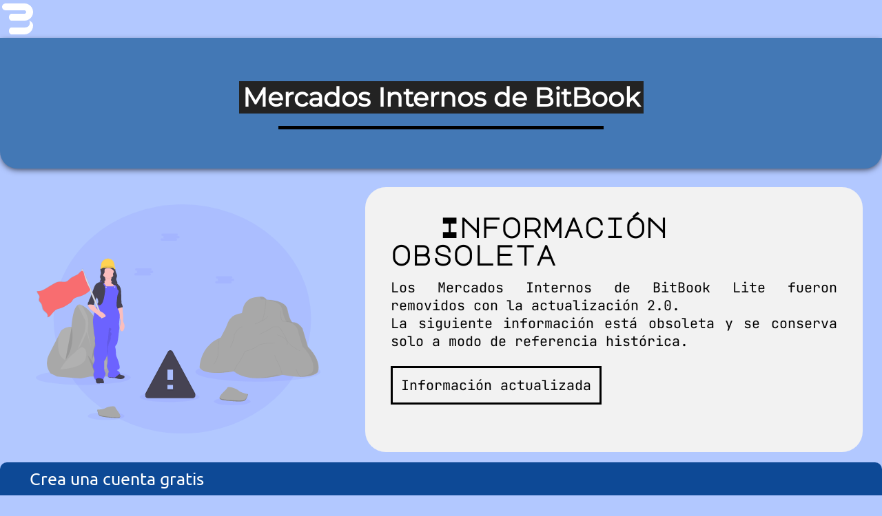

--- FILE ---
content_type: text/html; charset=UTF-8
request_url: https://bitbooklite.com/v/mercados/
body_size: 14205
content:

<!DOCTYPE html>
<html lang="es">
<head>
	<!-- persistant_info_section_index_master -->
		<title>Mercados Internos | BitBook Lite</title>	<meta charset="UTF-8">
	<meta http-equiv="Content-type" content="text/html;charset=UTF-8"/>
	<meta http-equiv="X-UA-Compatible" content="IE=edge" />
	<meta name="viewport" content="width=device-width, initial-scale=1.0, maximum-scale=6.0, minimum-scale=1.0, viewport-fit=cover">
	<meta name="theme-color" content="#0598EC"/>
	<link rel="apple-touch-icon" href="https://bitbooklite.com/r/img/laun/launcher-icon-4x.png">
	<meta http-equiv="Permissions-Policy" content="accelerometer=*, gyroscope=*">
	<meta http-equiv="Feature-Policy" content="accelerometer *; gyroscope *">
	<meta name="description" content="✅ BitBookLite.com: el lugar para los libros digitales del mundo. 👉 Encuentra tu libro ideal o publica un nuevo título para el público de todo el mundo! 🌐 BitBook Lite: 120% eBooks." />		<link rel="manifest" href="https://bitbooklite.com/manifest.json">

			<!-- Google Tag Manager -->
		<link rel="preconnect" href="https://www.googletagmanager.com" crossorigin>
		<!-- Funding Choices (Consent) -->
		<link rel="preconnect" href="https://fundingchoicesmessages.google.com" crossorigin>
		
    <link rel="preconnect" href="https://securepubads.g.doubleclick.net" crossorigin>
  	
	<script type="text/javascript">
		var global_g_srvtime = 1769101994;
		var menu_global_contentRestrictionValues = 'adult_content,organizations_content,especulative_content';
		var universalForJS_m_version = 720;
		var universalForJS_m_CUAP = 'com.bitbooklite.twa';
		var js_execution_queue = [];
		var rutaAbsoluta_fromMenu = 'https://bitbooklite.com/';
		var ruta_ADSRV_fromMenu = 'https://adsrv.bitbooklite.com/';
		var global_currentUserIP = '3.15.149.107';
		var global_currentUserCountry = false;
		var bitbookliteApiV2_api_active = true;
		var bitbookliteApiV2_apiURL = 'https://bitbooklite.com/api/v2/';
		var bitbookliteApiV2_imCode = '69725aaae1577KMpcN42531ejyFJ8699';				var universalForJS_userIsLogued = false;
		var universalForJS_userId = false;
				var universalForJS_onesignalUserId = false;
				var universalForJS_playStoreAppLink = 'https://play.google.com/store/apps/details?id=com.bitbooklite.twa';
		var universalForJS_CWE_extension_id = 'hkhcmbahgehppppaacemehfgkbaifgdk';
		var universalForJS_OneSignal_app_id = '4b0702f4-748a-42a7-9da8-12b5edf41069';
		var universalForJS_OneSignal_safari_web_id = 'web.onesignal.auto.064b44a8-1dd7-4e10-9d87-452ef5b9c9dd';
		var universalForJS_OneSignal_serviceWorkerParam = '/xablyte/r/';
		var universalForJS_OneSignal_serviceWorkerPath = 'xablyte/r/OneSignalSDKWorker.js?v=101';
		var universalForJS_GTM_id = 'GTM-MGVMRT3F';
		var universalForJS_menu_google_tags = true;
		var glob_passback_interstitial_ad_code = '[base64]';
		if (typeof glob_session_google_bot === 'undefined') {
			var glob_session_google_bot = false;
		}
				if ('serviceWorker' in navigator) {
			navigator.serviceWorker
				.register('/service-worker.js?v=720', { scope: '/' })
				.then(reg => console.log('SW activo en scope:', reg.scope))
				.catch(err => console.error(err));
		}
	</script>

	<!-- Google Tag Manager -->
	<!-- <script>(function(w,d,s,l,i){w[l]=w[l]||[];w[l].push({'gtm.start':
	new Date().getTime(),event:'gtm.js'});var f=d.getElementsByTagName(s)[0],
	j=d.createElement(s),dl=l!='dataLayer'?'&l='+l:'';j.async=true;j.src=
	'https://www.googletagmanager.com/gtm.js?id='+i+dl;f.parentNode.insertBefore(j,f);
	})(window,document,'script','dataLayer','GTM-MGVMRT3F');</script> -->
	<!-- End Google Tag Manager -->

	<style media="screen">
		:root {
			--logo-url-from-menu: url('https://bitbooklite.com/r/img/logos/principal.svg');
			--safe-area-inset-top: env(safe-area-inset-top, 0px);
  		--safe-area-inset-bottom: env(safe-area-inset-bottom, 0px);
		}
	</style>

	<link rel="shortcut icon" type="image/png" href="https://bitbooklite.com/r/favicon.png">
	<link rel="stylesheet" href="https://bitbooklite.com/r/css_critical.css?v=720">
	<link rel="stylesheet" href="https://bitbooklite.com/r/css.css?v=720" media="print" onload="this.media='all'">
	<link rel="stylesheet" href="https://bitbooklite.com/r/css_dark.css?v=720" media="print" onload="this.media='all'">
	<link rel="stylesheet" href="https://bitbooklite.com/r/themes.css?v=720" media="print" onload="this.media='all'">
	<style type="text/css">@font-face {font-family:Lato;font-style:normal;font-weight:400;src:url(/cf-fonts/s/lato/5.0.18/latin/400/normal.woff2);unicode-range:U+0000-00FF,U+0131,U+0152-0153,U+02BB-02BC,U+02C6,U+02DA,U+02DC,U+0304,U+0308,U+0329,U+2000-206F,U+2074,U+20AC,U+2122,U+2191,U+2193,U+2212,U+2215,U+FEFF,U+FFFD;font-display:swap;}@font-face {font-family:Lato;font-style:normal;font-weight:400;src:url(/cf-fonts/s/lato/5.0.18/latin-ext/400/normal.woff2);unicode-range:U+0100-02AF,U+0304,U+0308,U+0329,U+1E00-1E9F,U+1EF2-1EFF,U+2020,U+20A0-20AB,U+20AD-20CF,U+2113,U+2C60-2C7F,U+A720-A7FF;font-display:swap;}@font-face {font-family:Major Mono Display;font-style:normal;font-weight:400;src:url(/cf-fonts/s/major-mono-display/5.0.18/vietnamese/400/normal.woff2);unicode-range:U+0102-0103,U+0110-0111,U+0128-0129,U+0168-0169,U+01A0-01A1,U+01AF-01B0,U+0300-0301,U+0303-0304,U+0308-0309,U+0323,U+0329,U+1EA0-1EF9,U+20AB;font-display:swap;}@font-face {font-family:Major Mono Display;font-style:normal;font-weight:400;src:url(/cf-fonts/s/major-mono-display/5.0.18/latin-ext/400/normal.woff2);unicode-range:U+0100-02AF,U+0304,U+0308,U+0329,U+1E00-1E9F,U+1EF2-1EFF,U+2020,U+20A0-20AB,U+20AD-20CF,U+2113,U+2C60-2C7F,U+A720-A7FF;font-display:swap;}@font-face {font-family:Major Mono Display;font-style:normal;font-weight:400;src:url(/cf-fonts/s/major-mono-display/5.0.18/latin/400/normal.woff2);unicode-range:U+0000-00FF,U+0131,U+0152-0153,U+02BB-02BC,U+02C6,U+02DA,U+02DC,U+0304,U+0308,U+0329,U+2000-206F,U+2074,U+20AC,U+2122,U+2191,U+2193,U+2212,U+2215,U+FEFF,U+FFFD;font-display:swap;}@font-face {font-family:Montserrat;font-style:normal;font-weight:400;src:url(/cf-fonts/s/montserrat/5.0.16/cyrillic/400/normal.woff2);unicode-range:U+0301,U+0400-045F,U+0490-0491,U+04B0-04B1,U+2116;font-display:swap;}@font-face {font-family:Montserrat;font-style:normal;font-weight:400;src:url(/cf-fonts/s/montserrat/5.0.16/latin/400/normal.woff2);unicode-range:U+0000-00FF,U+0131,U+0152-0153,U+02BB-02BC,U+02C6,U+02DA,U+02DC,U+0304,U+0308,U+0329,U+2000-206F,U+2074,U+20AC,U+2122,U+2191,U+2193,U+2212,U+2215,U+FEFF,U+FFFD;font-display:swap;}@font-face {font-family:Montserrat;font-style:normal;font-weight:400;src:url(/cf-fonts/s/montserrat/5.0.16/vietnamese/400/normal.woff2);unicode-range:U+0102-0103,U+0110-0111,U+0128-0129,U+0168-0169,U+01A0-01A1,U+01AF-01B0,U+0300-0301,U+0303-0304,U+0308-0309,U+0323,U+0329,U+1EA0-1EF9,U+20AB;font-display:swap;}@font-face {font-family:Montserrat;font-style:normal;font-weight:400;src:url(/cf-fonts/s/montserrat/5.0.16/cyrillic-ext/400/normal.woff2);unicode-range:U+0460-052F,U+1C80-1C88,U+20B4,U+2DE0-2DFF,U+A640-A69F,U+FE2E-FE2F;font-display:swap;}@font-face {font-family:Montserrat;font-style:normal;font-weight:400;src:url(/cf-fonts/s/montserrat/5.0.16/latin-ext/400/normal.woff2);unicode-range:U+0100-02AF,U+0304,U+0308,U+0329,U+1E00-1E9F,U+1EF2-1EFF,U+2020,U+20A0-20AB,U+20AD-20CF,U+2113,U+2C60-2C7F,U+A720-A7FF;font-display:swap;}@font-face {font-family:Open Sans;font-style:normal;font-weight:400;src:url(/cf-fonts/s/open-sans/5.0.20/cyrillic-ext/400/normal.woff2);unicode-range:U+0460-052F,U+1C80-1C88,U+20B4,U+2DE0-2DFF,U+A640-A69F,U+FE2E-FE2F;font-display:swap;}@font-face {font-family:Open Sans;font-style:normal;font-weight:400;src:url(/cf-fonts/s/open-sans/5.0.20/latin-ext/400/normal.woff2);unicode-range:U+0100-02AF,U+0304,U+0308,U+0329,U+1E00-1E9F,U+1EF2-1EFF,U+2020,U+20A0-20AB,U+20AD-20CF,U+2113,U+2C60-2C7F,U+A720-A7FF;font-display:swap;}@font-face {font-family:Open Sans;font-style:normal;font-weight:400;src:url(/cf-fonts/s/open-sans/5.0.20/cyrillic/400/normal.woff2);unicode-range:U+0301,U+0400-045F,U+0490-0491,U+04B0-04B1,U+2116;font-display:swap;}@font-face {font-family:Open Sans;font-style:normal;font-weight:400;src:url(/cf-fonts/s/open-sans/5.0.20/greek-ext/400/normal.woff2);unicode-range:U+1F00-1FFF;font-display:swap;}@font-face {font-family:Open Sans;font-style:normal;font-weight:400;src:url(/cf-fonts/s/open-sans/5.0.20/hebrew/400/normal.woff2);unicode-range:U+0590-05FF,U+200C-2010,U+20AA,U+25CC,U+FB1D-FB4F;font-display:swap;}@font-face {font-family:Open Sans;font-style:normal;font-weight:400;src:url(/cf-fonts/s/open-sans/5.0.20/vietnamese/400/normal.woff2);unicode-range:U+0102-0103,U+0110-0111,U+0128-0129,U+0168-0169,U+01A0-01A1,U+01AF-01B0,U+0300-0301,U+0303-0304,U+0308-0309,U+0323,U+0329,U+1EA0-1EF9,U+20AB;font-display:swap;}@font-face {font-family:Open Sans;font-style:normal;font-weight:400;src:url(/cf-fonts/s/open-sans/5.0.20/greek/400/normal.woff2);unicode-range:U+0370-03FF;font-display:swap;}@font-face {font-family:Open Sans;font-style:normal;font-weight:400;src:url(/cf-fonts/s/open-sans/5.0.20/latin/400/normal.woff2);unicode-range:U+0000-00FF,U+0131,U+0152-0153,U+02BB-02BC,U+02C6,U+02DA,U+02DC,U+0304,U+0308,U+0329,U+2000-206F,U+2074,U+20AC,U+2122,U+2191,U+2193,U+2212,U+2215,U+FEFF,U+FFFD;font-display:swap;}@font-face {font-family:Oswald;font-style:normal;font-weight:400;src:url(/cf-fonts/s/oswald/5.0.18/cyrillic/400/normal.woff2);unicode-range:U+0301,U+0400-045F,U+0490-0491,U+04B0-04B1,U+2116;font-display:swap;}@font-face {font-family:Oswald;font-style:normal;font-weight:400;src:url(/cf-fonts/s/oswald/5.0.18/latin/400/normal.woff2);unicode-range:U+0000-00FF,U+0131,U+0152-0153,U+02BB-02BC,U+02C6,U+02DA,U+02DC,U+0304,U+0308,U+0329,U+2000-206F,U+2074,U+20AC,U+2122,U+2191,U+2193,U+2212,U+2215,U+FEFF,U+FFFD;font-display:swap;}@font-face {font-family:Oswald;font-style:normal;font-weight:400;src:url(/cf-fonts/s/oswald/5.0.18/latin-ext/400/normal.woff2);unicode-range:U+0100-02AF,U+0304,U+0308,U+0329,U+1E00-1E9F,U+1EF2-1EFF,U+2020,U+20A0-20AB,U+20AD-20CF,U+2113,U+2C60-2C7F,U+A720-A7FF;font-display:swap;}@font-face {font-family:Oswald;font-style:normal;font-weight:400;src:url(/cf-fonts/s/oswald/5.0.18/vietnamese/400/normal.woff2);unicode-range:U+0102-0103,U+0110-0111,U+0128-0129,U+0168-0169,U+01A0-01A1,U+01AF-01B0,U+0300-0301,U+0303-0304,U+0308-0309,U+0323,U+0329,U+1EA0-1EF9,U+20AB;font-display:swap;}@font-face {font-family:Oswald;font-style:normal;font-weight:400;src:url(/cf-fonts/s/oswald/5.0.18/cyrillic-ext/400/normal.woff2);unicode-range:U+0460-052F,U+1C80-1C88,U+20B4,U+2DE0-2DFF,U+A640-A69F,U+FE2E-FE2F;font-display:swap;}@font-face {font-family:Raleway;font-style:normal;font-weight:400;src:url(/cf-fonts/s/raleway/5.0.16/latin/400/normal.woff2);unicode-range:U+0000-00FF,U+0131,U+0152-0153,U+02BB-02BC,U+02C6,U+02DA,U+02DC,U+0304,U+0308,U+0329,U+2000-206F,U+2074,U+20AC,U+2122,U+2191,U+2193,U+2212,U+2215,U+FEFF,U+FFFD;font-display:swap;}@font-face {font-family:Raleway;font-style:normal;font-weight:400;src:url(/cf-fonts/s/raleway/5.0.16/cyrillic/400/normal.woff2);unicode-range:U+0301,U+0400-045F,U+0490-0491,U+04B0-04B1,U+2116;font-display:swap;}@font-face {font-family:Raleway;font-style:normal;font-weight:400;src:url(/cf-fonts/s/raleway/5.0.16/cyrillic-ext/400/normal.woff2);unicode-range:U+0460-052F,U+1C80-1C88,U+20B4,U+2DE0-2DFF,U+A640-A69F,U+FE2E-FE2F;font-display:swap;}@font-face {font-family:Raleway;font-style:normal;font-weight:400;src:url(/cf-fonts/s/raleway/5.0.16/vietnamese/400/normal.woff2);unicode-range:U+0102-0103,U+0110-0111,U+0128-0129,U+0168-0169,U+01A0-01A1,U+01AF-01B0,U+0300-0301,U+0303-0304,U+0308-0309,U+0323,U+0329,U+1EA0-1EF9,U+20AB;font-display:swap;}@font-face {font-family:Raleway;font-style:normal;font-weight:400;src:url(/cf-fonts/s/raleway/5.0.16/latin-ext/400/normal.woff2);unicode-range:U+0100-02AF,U+0304,U+0308,U+0329,U+1E00-1E9F,U+1EF2-1EFF,U+2020,U+20A0-20AB,U+20AD-20CF,U+2113,U+2C60-2C7F,U+A720-A7FF;font-display:swap;}@font-face {font-family:Roboto;font-style:normal;font-weight:400;src:url(/cf-fonts/s/roboto/5.0.11/latin-ext/400/normal.woff2);unicode-range:U+0100-02AF,U+0304,U+0308,U+0329,U+1E00-1E9F,U+1EF2-1EFF,U+2020,U+20A0-20AB,U+20AD-20CF,U+2113,U+2C60-2C7F,U+A720-A7FF;font-display:swap;}@font-face {font-family:Roboto;font-style:normal;font-weight:400;src:url(/cf-fonts/s/roboto/5.0.11/vietnamese/400/normal.woff2);unicode-range:U+0102-0103,U+0110-0111,U+0128-0129,U+0168-0169,U+01A0-01A1,U+01AF-01B0,U+0300-0301,U+0303-0304,U+0308-0309,U+0323,U+0329,U+1EA0-1EF9,U+20AB;font-display:swap;}@font-face {font-family:Roboto;font-style:normal;font-weight:400;src:url(/cf-fonts/s/roboto/5.0.11/greek/400/normal.woff2);unicode-range:U+0370-03FF;font-display:swap;}@font-face {font-family:Roboto;font-style:normal;font-weight:400;src:url(/cf-fonts/s/roboto/5.0.11/cyrillic-ext/400/normal.woff2);unicode-range:U+0460-052F,U+1C80-1C88,U+20B4,U+2DE0-2DFF,U+A640-A69F,U+FE2E-FE2F;font-display:swap;}@font-face {font-family:Roboto;font-style:normal;font-weight:400;src:url(/cf-fonts/s/roboto/5.0.11/cyrillic/400/normal.woff2);unicode-range:U+0301,U+0400-045F,U+0490-0491,U+04B0-04B1,U+2116;font-display:swap;}@font-face {font-family:Roboto;font-style:normal;font-weight:400;src:url(/cf-fonts/s/roboto/5.0.11/greek-ext/400/normal.woff2);unicode-range:U+1F00-1FFF;font-display:swap;}@font-face {font-family:Roboto;font-style:normal;font-weight:400;src:url(/cf-fonts/s/roboto/5.0.11/latin/400/normal.woff2);unicode-range:U+0000-00FF,U+0131,U+0152-0153,U+02BB-02BC,U+02C6,U+02DA,U+02DC,U+0304,U+0308,U+0329,U+2000-206F,U+2074,U+20AC,U+2122,U+2191,U+2193,U+2212,U+2215,U+FEFF,U+FFFD;font-display:swap;}@font-face {font-family:Staatliches;font-style:normal;font-weight:400;src:url(/cf-fonts/s/staatliches/5.0.18/latin/400/normal.woff2);unicode-range:U+0000-00FF,U+0131,U+0152-0153,U+02BB-02BC,U+02C6,U+02DA,U+02DC,U+0304,U+0308,U+0329,U+2000-206F,U+2074,U+20AC,U+2122,U+2191,U+2193,U+2212,U+2215,U+FEFF,U+FFFD;font-display:swap;}@font-face {font-family:Staatliches;font-style:normal;font-weight:400;src:url(/cf-fonts/s/staatliches/5.0.18/latin-ext/400/normal.woff2);unicode-range:U+0100-02AF,U+0304,U+0308,U+0329,U+1E00-1E9F,U+1EF2-1EFF,U+2020,U+20A0-20AB,U+20AD-20CF,U+2113,U+2C60-2C7F,U+A720-A7FF;font-display:swap;}@font-face {font-family:Ubuntu;font-style:normal;font-weight:400;src:url(/cf-fonts/s/ubuntu/5.0.11/latin/400/normal.woff2);unicode-range:U+0000-00FF,U+0131,U+0152-0153,U+02BB-02BC,U+02C6,U+02DA,U+02DC,U+0304,U+0308,U+0329,U+2000-206F,U+2074,U+20AC,U+2122,U+2191,U+2193,U+2212,U+2215,U+FEFF,U+FFFD;font-display:swap;}@font-face {font-family:Ubuntu;font-style:normal;font-weight:400;src:url(/cf-fonts/s/ubuntu/5.0.11/latin-ext/400/normal.woff2);unicode-range:U+0100-02AF,U+0304,U+0308,U+0329,U+1E00-1E9F,U+1EF2-1EFF,U+2020,U+20A0-20AB,U+20AD-20CF,U+2113,U+2C60-2C7F,U+A720-A7FF;font-display:swap;}@font-face {font-family:Ubuntu;font-style:normal;font-weight:400;src:url(/cf-fonts/s/ubuntu/5.0.11/cyrillic/400/normal.woff2);unicode-range:U+0301,U+0400-045F,U+0490-0491,U+04B0-04B1,U+2116;font-display:swap;}@font-face {font-family:Ubuntu;font-style:normal;font-weight:400;src:url(/cf-fonts/s/ubuntu/5.0.11/greek/400/normal.woff2);unicode-range:U+0370-03FF;font-display:swap;}@font-face {font-family:Ubuntu;font-style:normal;font-weight:400;src:url(/cf-fonts/s/ubuntu/5.0.11/greek-ext/400/normal.woff2);unicode-range:U+1F00-1FFF;font-display:swap;}@font-face {font-family:Ubuntu;font-style:normal;font-weight:400;src:url(/cf-fonts/s/ubuntu/5.0.11/cyrillic-ext/400/normal.woff2);unicode-range:U+0460-052F,U+1C80-1C88,U+20B4,U+2DE0-2DFF,U+A640-A69F,U+FE2E-FE2F;font-display:swap;}@font-face {font-family:JetBrains Mono;font-style:normal;font-weight:400;src:url(/cf-fonts/s/jetbrains-mono/5.0.18/cyrillic/400/normal.woff2);unicode-range:U+0301,U+0400-045F,U+0490-0491,U+04B0-04B1,U+2116;font-display:swap;}@font-face {font-family:JetBrains Mono;font-style:normal;font-weight:400;src:url(/cf-fonts/s/jetbrains-mono/5.0.18/latin/400/normal.woff2);unicode-range:U+0000-00FF,U+0131,U+0152-0153,U+02BB-02BC,U+02C6,U+02DA,U+02DC,U+0304,U+0308,U+0329,U+2000-206F,U+2074,U+20AC,U+2122,U+2191,U+2193,U+2212,U+2215,U+FEFF,U+FFFD;font-display:swap;}@font-face {font-family:JetBrains Mono;font-style:normal;font-weight:400;src:url(/cf-fonts/s/jetbrains-mono/5.0.18/vietnamese/400/normal.woff2);unicode-range:U+0102-0103,U+0110-0111,U+0128-0129,U+0168-0169,U+01A0-01A1,U+01AF-01B0,U+0300-0301,U+0303-0304,U+0308-0309,U+0323,U+0329,U+1EA0-1EF9,U+20AB;font-display:swap;}@font-face {font-family:JetBrains Mono;font-style:normal;font-weight:400;src:url(/cf-fonts/s/jetbrains-mono/5.0.18/cyrillic-ext/400/normal.woff2);unicode-range:U+0460-052F,U+1C80-1C88,U+20B4,U+2DE0-2DFF,U+A640-A69F,U+FE2E-FE2F;font-display:swap;}@font-face {font-family:JetBrains Mono;font-style:normal;font-weight:400;src:url(/cf-fonts/s/jetbrains-mono/5.0.18/greek/400/normal.woff2);unicode-range:U+0370-03FF;font-display:swap;}@font-face {font-family:JetBrains Mono;font-style:normal;font-weight:400;src:url(/cf-fonts/s/jetbrains-mono/5.0.18/latin-ext/400/normal.woff2);unicode-range:U+0100-02AF,U+0304,U+0308,U+0329,U+1E00-1E9F,U+1EF2-1EFF,U+2020,U+20A0-20AB,U+20AD-20CF,U+2113,U+2C60-2C7F,U+A720-A7FF;font-display:swap;}@font-face {font-family:Roboto Condensed;font-style:normal;font-weight:400;src:url(/cf-fonts/s/roboto-condensed/5.0.14/greek-ext/400/normal.woff2);unicode-range:U+1F00-1FFF;font-display:swap;}@font-face {font-family:Roboto Condensed;font-style:normal;font-weight:400;src:url(/cf-fonts/s/roboto-condensed/5.0.14/cyrillic/400/normal.woff2);unicode-range:U+0301,U+0400-045F,U+0490-0491,U+04B0-04B1,U+2116;font-display:swap;}@font-face {font-family:Roboto Condensed;font-style:normal;font-weight:400;src:url(/cf-fonts/s/roboto-condensed/5.0.14/latin/400/normal.woff2);unicode-range:U+0000-00FF,U+0131,U+0152-0153,U+02BB-02BC,U+02C6,U+02DA,U+02DC,U+0304,U+0308,U+0329,U+2000-206F,U+2074,U+20AC,U+2122,U+2191,U+2193,U+2212,U+2215,U+FEFF,U+FFFD;font-display:swap;}@font-face {font-family:Roboto Condensed;font-style:normal;font-weight:400;src:url(/cf-fonts/s/roboto-condensed/5.0.14/cyrillic-ext/400/normal.woff2);unicode-range:U+0460-052F,U+1C80-1C88,U+20B4,U+2DE0-2DFF,U+A640-A69F,U+FE2E-FE2F;font-display:swap;}@font-face {font-family:Roboto Condensed;font-style:normal;font-weight:400;src:url(/cf-fonts/s/roboto-condensed/5.0.14/latin-ext/400/normal.woff2);unicode-range:U+0100-02AF,U+0304,U+0308,U+0329,U+1E00-1E9F,U+1EF2-1EFF,U+2020,U+20A0-20AB,U+20AD-20CF,U+2113,U+2C60-2C7F,U+A720-A7FF;font-display:swap;}@font-face {font-family:Roboto Condensed;font-style:normal;font-weight:400;src:url(/cf-fonts/s/roboto-condensed/5.0.14/vietnamese/400/normal.woff2);unicode-range:U+0102-0103,U+0110-0111,U+0128-0129,U+0168-0169,U+01A0-01A1,U+01AF-01B0,U+0300-0301,U+0303-0304,U+0308-0309,U+0323,U+0329,U+1EA0-1EF9,U+20AB;font-display:swap;}@font-face {font-family:Roboto Condensed;font-style:normal;font-weight:400;src:url(/cf-fonts/s/roboto-condensed/5.0.14/greek/400/normal.woff2);unicode-range:U+0370-03FF;font-display:swap;}</style>
	<script src="https://bitbooklite.com/r/lib/jquery-latest.js?v=720" defer></script>

	<!-- Icons -->
	<!-- <link href="https://bitbooklite.com/r/lib/lineicons/icon-font/lineicons.css" rel="stylesheet" media="print" onload="this.media='all'"> -->
	<!-- <link href="https://bitbooklite.com/r/lib/materialdicons/css/materialdesignicons.min.css" rel="stylesheet" media="print" onload="this.media='all'"> -->

	<script src="https://bitbooklite.com/r/lib/OneSignalSDK.page.js"></script>
	<script src="https://bitbooklite.com/r/funciones_critical.js?v=720" charset="utf-8"></script>
	<script>
		var universalForJS_global_curr_lang = 'esp';
		var universalForJS_global_curr_lang_cookie = getCookie("bitbooklite_lenguaje");
		if (universalForJS_global_curr_lang_cookie !== null) {
			universalForJS_global_curr_lang = universalForJS_global_curr_lang_cookie;
		}
	</script>
	<script src="https://bitbooklite.com/r/lib/calert.min.js?v=720" charset="utf-8" defer></script>
	<script src="https://bitbooklite.com/r/lib/iconify.min.js?v=720" charset="utf-8" defer></script>
	<script src="https://bitbooklite.com/r/funciones.js?v=720" charset="utf-8" defer></script>
	<!-- <script src="https://bitbooklite.com/r/lib/ConsentString.js?v=720" defer></script> -->
	<script src="https://bitbooklite.com/r/themes.js?v=720" charset="utf-8" defer></script>
		<!-- <script src="https://bitbooklite.com/r/lib/jquery.scrollTo-min.js" charset="utf-8" defer></script> -->
	<!-- <script src="https://bitbooklite.com/r/lib/utf8.js?v=720" charset="utf-8"></script> -->

	<meta name="alfacoins-site-verification" content="5ecb501c815ec5ecb501c816215ecb501c81657_ALFAcoins">
	<meta name="google-site-verification" content="zJEPZNkUUxRw6oE6gp8-nwcX2R2nmmNQcQf7tuznOxk" />
	<meta name="google-adsense-account" content="ca-pub-1296789480880786">
	<meta name="purpleads-verification" content="cfc5644d0a6a15ed776619b9"/>
	<meta name="bidvance_" content="1dcd31204461fc471f6c89a6a4d9f131" />
	<meta name="7searchppc" content="I7hFhWbsWWpAwVQ1EprkQKyulj"/>
	<meta name="juicyads-site-verification" content="23894eb9c177a0b50312c2eeea47505d">

	<style media="screen">
		.galleryBooksHosrizontal div:nth-child(3n) {
			background-image:url('https://bitbooklite.com/r/img/bback/1.svg');
		}
		.galleryBooksHosrizontal div:nth-child(3n+1) {
			background-image:url('https://bitbooklite.com/r/img/bback/2.svg');
		}
		.galleryBooksHosrizontal div:nth-child(3n+2) {
			background-image:url('https://bitbooklite.com/r/img/bback/3.svg');
		}

			</style>

	
	<!-- Meta Pixel Code -->
	<!-- <script>
	!function(f,b,e,v,n,t,s)
	{if(f.fbq)return;n=f.fbq=function(){n.callMethod?
	n.callMethod.apply(n,arguments):n.queue.push(arguments)};
	if(!f._fbq)f._fbq=n;n.push=n;n.loaded=!0;n.version='2.0';
	n.queue=[];t=b.createElement(e);t.async=!0;
	t.src=v;s=b.getElementsByTagName(e)[0];
	s.parentNode.insertBefore(t,s)}(window, document,'script',
	'https://connect.facebook.net/en_US/fbevents.js');
	fbq('init', '845610570544618');
	fbq('track', 'PageView');
	</script>
	<noscript><img height="1" width="1" style="display:none"
	src="https://www.facebook.com/tr?id=845610570544618&ev=PageView&noscript=1"
	/></noscript> -->
	<!-- End Meta Pixel Code -->

	<!-- <script src="https://bitbooklite.com/r/lib/4q0hwaR3CfiZczq.js?v=720" async></script> -->

	<!-- menu_admanager_slots_definitions_section -->
 
</head>
<body>

	<div class="app_notifbar_background"></div>

			<!-- Google Tag Manager (noscript) -->
		<noscript><iframe src="https://www.googletagmanager.com/ns.html?id=GTM-MGVMRT3F"
		height="0" width="0" style="display:none;visibility:hidden"></iframe></noscript>
		<!-- End Google Tag Manager (noscript) -->
	
	

	<header style="background:transparent;">

			<nav>

				<div class="nav_menu_columns">

					<section>

						<ul>
							<li class="primero_menu elementoDelMenu"><a onclick="menu_toggleOpenMenu();"><span class="lni lni-close"></span>Cerrar menú</a></li>
						</ul>
						<ul>
							<li class="elementoDelMenu"><a title="Home - Inicio" href="https://bitbooklite.com/"><span class="mdi mdi-home"></span>Inicio</a></li>
						</ul>

						
      <div navigation-menu-loguedout class="EDashboard_block menu_EDashboard_block menu_EDashboard_block_parent">
        <div onclick="javascript:menu_openCategory(this);" class="EDashboard_block_title_withSelectorBody">
          <h3 class="EDashboard_block_title">Cuenta</h3>
          <p class="menu_EDashboard_block_titleIcon"><i class="mdi mdi-account"></i></p>
        </div>
        <section class="menuKeyItemsContainer"><section class="v2_campaign_options">
    
              <a navigation-menu-link="https://bitbooklite.com/login/" href="https://bitbooklite.com/login/" class="EDashboard_block writersPage_withImgBackgr_mini writerspage_edashboardBlock_horizontal menu_EDashboard_block">
                <div class="menu_campignOptionIcon wallet_campignOptionIcon writersPage_imgSuperiorTitle_father_center clas8755">
                  <i class="mdi mdi-login-variant"></i>
                </div>
                <div class="class8751 menu_class8751">
                  <h3 class="EDashboard_block_title">Iniciar sesi&oacute;n</h3>
                </div>
                <p class="class875421"><i class="mdi mdi-arrow-right"></i></p>
              </a>
      
              <a navigation-menu-link="https://bitbooklite.com/login/" href="https://bitbooklite.com/login/" class="EDashboard_block writersPage_withImgBackgr_mini writerspage_edashboardBlock_horizontal menu_EDashboard_block">
                <div class="menu_campignOptionIcon wallet_campignOptionIcon writersPage_imgSuperiorTitle_father_center clas8755">
                  <i class="mdi mdi-account-plus"></i>
                </div>
                <div class="class8751 menu_class8751">
                  <h3 class="EDashboard_block_title">Registrarse</h3>
                </div>
                <p class="class875421"><i class="mdi mdi-arrow-right"></i></p>
              </a>
      
        </section></section>
      </div>
    
      <div navigation-menu-loguedin class="EDashboard_block menu_EDashboard_block menu_EDashboard_block_parent">
        <div onclick="javascript:menu_openCategory(this);" class="EDashboard_block_title_withSelectorBody">
          <h3 class="EDashboard_block_title">Cuenta</h3>
          <p class="menu_EDashboard_block_titleIcon"><i class="mdi mdi-account"></i></p>
        </div>
        <section class="menuKeyItemsContainer"><section class="v2_campaign_options">
    
              <a navigation-menu-link="user_profile_link" href="user_profile_link" class="EDashboard_block writersPage_withImgBackgr_mini writerspage_edashboardBlock_horizontal menu_EDashboard_block">
                <div class="menu_campignOptionIcon wallet_campignOptionIcon writersPage_imgSuperiorTitle_father_center clas8755">
                  <i class="mdi mdi-account-circle"></i>
                </div>
                <div class="class8751 menu_class8751">
                  <h3 class="EDashboard_block_title">Mi perfil</h3>
                </div>
                <p class="class875421"><i class="mdi mdi-arrow-right"></i></p>
              </a>
      
              <a navigation-menu-link="https://bitbooklite.com/i/account/" href="https://bitbooklite.com/i/account/" class="EDashboard_block writersPage_withImgBackgr_mini writerspage_edashboardBlock_horizontal menu_EDashboard_block">
                <div class="menu_campignOptionIcon wallet_campignOptionIcon writersPage_imgSuperiorTitle_father_center clas8755">
                  <i class="mdi mdi-account"></i>
                </div>
                <div class="class8751 menu_class8751">
                  <h3 class="EDashboard_block_title">Panel de control</h3>
                </div>
                <p class="class875421"><i class="mdi mdi-arrow-right"></i></p>
              </a>
      
              <a navigation-menu-link="https://bitbooklite.com/premium/" href="https://bitbooklite.com/premium/" class="EDashboard_block writersPage_withImgBackgr_mini writerspage_edashboardBlock_horizontal menu_EDashboard_block">
                <div class="menu_campignOptionIcon wallet_campignOptionIcon writersPage_imgSuperiorTitle_father_center clas8755">
                  <i class="mdi mdi-star-face"></i>
                </div>
                <div class="class8751 menu_class8751">
                  <h3 class="EDashboard_block_title">BitBook Lite Premium</h3>
                </div>
                <p class="class875421"><i class="mdi mdi-arrow-right"></i></p>
              </a>
      
              <a navigation-menu-link="https://bitbooklite.com/i/level/" href="https://bitbooklite.com/i/level/" class="EDashboard_block writersPage_withImgBackgr_mini writerspage_edashboardBlock_horizontal menu_EDashboard_block">
                <div class="menu_campignOptionIcon wallet_campignOptionIcon writersPage_imgSuperiorTitle_father_center clas8755">
                  <i class="mdi mdi-crown-circle"></i>
                </div>
                <div class="class8751 menu_class8751">
                  <h3 class="EDashboard_block_title">Nivel de cuenta</h3>
                </div>
                <p class="class875421"><i class="mdi mdi-arrow-right"></i></p>
              </a>
      
              <a navigation-menu-link="https://bitbooklite.com/i/notifications/" href="https://bitbooklite.com/i/notifications/" class="EDashboard_block writersPage_withImgBackgr_mini writerspage_edashboardBlock_horizontal menu_EDashboard_block">
                <div class="menu_campignOptionIcon wallet_campignOptionIcon writersPage_imgSuperiorTitle_father_center clas8755">
                  <i class="mdi mdi-bell"></i>
                </div>
                <div class="class8751 menu_class8751">
                  <h3 class="EDashboard_block_title">Notificaciones</h3>
                </div>
                <p class="class875421"><i class="mdi mdi-arrow-right"></i></p>
              </a>
      
              <a navigation-menu-link="https://bitbooklite.com/i/panel/suggestions/" href="https://bitbooklite.com/i/panel/suggestions/" class="EDashboard_block writersPage_withImgBackgr_mini writerspage_edashboardBlock_horizontal menu_EDashboard_block">
                <div class="menu_campignOptionIcon wallet_campignOptionIcon writersPage_imgSuperiorTitle_father_center clas8755">
                  <i class="mdi mdi-auto-fix"></i>
                </div>
                <div class="class8751 menu_class8751">
                  <h3 class="EDashboard_block_title">Sugerencias y actividades</h3>
                </div>
                <p class="class875421"><i class="mdi mdi-arrow-right"></i></p>
              </a>
      
              <a navigation-menu-link="https://account.chijete.com/" href="https://account.chijete.com/" class="EDashboard_block writersPage_withImgBackgr_mini writerspage_edashboardBlock_horizontal menu_EDashboard_block">
                <div class="menu_campignOptionIcon wallet_campignOptionIcon writersPage_imgSuperiorTitle_father_center clas8755">
                  <img src="https://account.chijete.com/r/logos/favicon.svg">
                </div>
                <div class="class8751 menu_class8751">
                  <h3 class="EDashboard_block_title">Crafy Account</h3>
                </div>
                <p class="class875421"><i class="mdi mdi-arrow-right"></i></p>
              </a>
      
              <a navigation-menu-link="https://bitbooklite.com/r/registro/cerrar.php" href="https://bitbooklite.com/r/registro/cerrar.php" class="EDashboard_block writersPage_withImgBackgr_mini writerspage_edashboardBlock_horizontal menu_EDashboard_block">
                <div class="menu_campignOptionIcon wallet_campignOptionIcon writersPage_imgSuperiorTitle_father_center clas8755">
                  <i class="mdi mdi-account-minus"></i>
                </div>
                <div class="class8751 menu_class8751">
                  <h3 class="EDashboard_block_title">Cerrar sesi&oacute;n</h3>
                </div>
                <p class="class875421"><i class="mdi mdi-arrow-right"></i></p>
              </a>
      
        </section></section>
      </div>
    
      <div navigation-menu-na class="EDashboard_block menu_EDashboard_block menu_EDashboard_block_parent">
        <div onclick="javascript:menu_openCategory(this);" class="EDashboard_block_title_withSelectorBody">
          <h3 class="EDashboard_block_title">Leer</h3>
          <p class="menu_EDashboard_block_titleIcon"><i class="mdi mdi-book-open"></i></p>
        </div>
        <section class="menuKeyItemsContainer"><section class="v2_campaign_options">
    
              <a navigation-menu-link="https://bitbooklite.com/i/world/" href="https://bitbooklite.com/i/world/" class="EDashboard_block writersPage_withImgBackgr_mini writerspage_edashboardBlock_horizontal menu_EDashboard_block">
                <div class="menu_campignOptionIcon wallet_campignOptionIcon writersPage_imgSuperiorTitle_father_center clas8755">
                  <i class="mdi mdi-book-search"></i>
                </div>
                <div class="class8751 menu_class8751">
                  <h3 class="EDashboard_block_title">Descubrir nuevos libros</h3>
                </div>
                <p class="class875421"><i class="mdi mdi-arrow-right"></i></p>
              </a>
      
              <a navigation-menu-link="https://bitbooklite.com/i/panel/" href="https://bitbooklite.com/i/panel/" class="EDashboard_block writersPage_withImgBackgr_mini writerspage_edashboardBlock_horizontal menu_EDashboard_block">
                <div class="menu_campignOptionIcon wallet_campignOptionIcon writersPage_imgSuperiorTitle_father_center clas8755">
                  <i class="mdi mdi-book-multiple"></i>
                </div>
                <div class="class8751 menu_class8751">
                  <h3 class="EDashboard_block_title">Libros gratuitos</h3>
                </div>
                <p class="class875421"><i class="mdi mdi-arrow-right"></i></p>
              </a>
      
              <a navigation-menu-link="https://bitbooklite.com/i/revenue/#readBooks" href="https://bitbooklite.com/i/revenue/#readBooks" class="EDashboard_block writersPage_withImgBackgr_mini writerspage_edashboardBlock_horizontal menu_EDashboard_block">
                <div class="menu_campignOptionIcon wallet_campignOptionIcon writersPage_imgSuperiorTitle_father_center clas8755">
                  <i class="mdi mdi-cash-multiple"></i>
                </div>
                <div class="class8751 menu_class8751">
                  <h3 class="EDashboard_block_title">Ganar dinero leyendo</h3>
                </div>
                <p class="class875421"><i class="mdi mdi-arrow-right"></i></p>
              </a>
      
              <a navigation-menu-link="https://bitbooklite.com/p/categories/" href="https://bitbooklite.com/p/categories/" class="EDashboard_block writersPage_withImgBackgr_mini writerspage_edashboardBlock_horizontal menu_EDashboard_block">
                <div class="menu_campignOptionIcon wallet_campignOptionIcon writersPage_imgSuperiorTitle_father_center clas8755">
                  <i class="mdi mdi-shape"></i>
                </div>
                <div class="class8751 menu_class8751">
                  <h3 class="EDashboard_block_title">Buscar libros por categor&iacute;as</h3>
                </div>
                <p class="class875421"><i class="mdi mdi-arrow-right"></i></p>
              </a>
      
              <a navigation-menu-link="https://bitbooklite.com/i/panel/read/#booksGallery" href="https://bitbooklite.com/i/panel/read/#booksGallery" class="EDashboard_block writersPage_withImgBackgr_mini writerspage_edashboardBlock_horizontal menu_EDashboard_block">
                <div class="menu_campignOptionIcon wallet_campignOptionIcon writersPage_imgSuperiorTitle_father_center clas8755">
                  <i class="mdi mdi-bookshelf"></i>
                </div>
                <div class="class8751 menu_class8751">
                  <h3 class="EDashboard_block_title">Mi biblioteca</h3>
                </div>
                <p class="class875421"><i class="mdi mdi-arrow-right"></i></p>
              </a>
      
        </section></section>
      </div>
    
      <div navigation-menu-na class="EDashboard_block menu_EDashboard_block menu_EDashboard_block_parent">
        <div onclick="javascript:menu_openCategory(this);" class="EDashboard_block_title_withSelectorBody">
          <h3 class="EDashboard_block_title">Escribir y publicar</h3>
          <p class="menu_EDashboard_block_titleIcon"><i class="mdi mdi-pencil-circle"></i></p>
        </div>
        <section class="menuKeyItemsContainer"><section class="v2_campaign_options">
    
              <a navigation-menu-link="https://bitbooklite.com/i/creator/" href="https://bitbooklite.com/i/creator/" class="EDashboard_block writersPage_withImgBackgr_mini writerspage_edashboardBlock_horizontal menu_EDashboard_block">
                <div class="menu_campignOptionIcon wallet_campignOptionIcon writersPage_imgSuperiorTitle_father_center clas8755">
                  <i class="mdi mdi-upload"></i>
                </div>
                <div class="class8751 menu_class8751">
                  <h3 class="EDashboard_block_title">Subir y publicar un manuscrito</h3>
                </div>
                <p class="class875421"><i class="mdi mdi-arrow-right"></i></p>
              </a>
      
              <a navigation-menu-link="https://bitbooklite.com/i/t-editor/new.php" href="https://bitbooklite.com/i/t-editor/new.php" class="EDashboard_block writersPage_withImgBackgr_mini writerspage_edashboardBlock_horizontal menu_EDashboard_block">
                <div class="menu_campignOptionIcon wallet_campignOptionIcon writersPage_imgSuperiorTitle_father_center clas8755">
                  <i class="mdi mdi-pencil-box"></i>
                </div>
                <div class="class8751 menu_class8751">
                  <h3 class="EDashboard_block_title">Escribir un libro</h3>
                </div>
                <p class="class875421"><i class="mdi mdi-arrow-right"></i></p>
              </a>
      
              <a navigation-menu-link="https://bitbooklite.com/i/creator/mammoth/" href="https://bitbooklite.com/i/creator/mammoth/" class="EDashboard_block writersPage_withImgBackgr_mini writerspage_edashboardBlock_horizontal menu_EDashboard_block">
                <div class="menu_campignOptionIcon wallet_campignOptionIcon writersPage_imgSuperiorTitle_father_center clas8755">
                  <i class="mdi mdi-star-circle"></i>
                </div>
                <div class="class8751 menu_class8751">
                  <h3 class="EDashboard_block_title">Mejorar un manuscrito y publicarlo</h3>
                </div>
                <p class="class875421"><i class="mdi mdi-arrow-right"></i></p>
              </a>
      
              <a navigation-menu-link="https://bitbooklite.com/i/bulk_upload/" href="https://bitbooklite.com/i/bulk_upload/" class="EDashboard_block writersPage_withImgBackgr_mini writerspage_edashboardBlock_horizontal menu_EDashboard_block">
                <div class="menu_campignOptionIcon wallet_campignOptionIcon writersPage_imgSuperiorTitle_father_center clas8755">
                  <i class="mdi mdi-upload-multiple"></i>
                </div>
                <div class="class8751 menu_class8751">
                  <h3 class="EDashboard_block_title">Publicar varios libros al mismo tiempo</h3>
                </div>
                <p class="class875421"><i class="mdi mdi-arrow-right"></i></p>
              </a>
      
        </section></section>
      </div>
    
      <div navigation-menu-na class="EDashboard_block menu_EDashboard_block menu_EDashboard_block_parent">
        <div onclick="javascript:menu_openCategory(this);" class="EDashboard_block_title_withSelectorBody">
          <h3 class="EDashboard_block_title">Panel del escritor</h3>
          <p class="menu_EDashboard_block_titleIcon"><i class="mdi mdi-progress-pencil"></i></p>
        </div>
        <section class="menuKeyItemsContainer"><section class="v2_campaign_options">
    
              <a navigation-menu-link="https://bitbooklite.com/i/panel/write/#booksGallery" href="https://bitbooklite.com/i/panel/write/#booksGallery" class="EDashboard_block writersPage_withImgBackgr_mini writerspage_edashboardBlock_horizontal menu_EDashboard_block">
                <div class="menu_campignOptionIcon wallet_campignOptionIcon writersPage_imgSuperiorTitle_father_center clas8755">
                  <i class="mdi mdi-bookshelf"></i>
                </div>
                <div class="class8751 menu_class8751">
                  <h3 class="EDashboard_block_title">Libros creados</h3>
                </div>
                <p class="class875421"><i class="mdi mdi-arrow-right"></i></p>
              </a>
      
              <a navigation-menu-link="https://bitbooklite.com/i/analytics-account/" href="https://bitbooklite.com/i/analytics-account/" class="EDashboard_block writersPage_withImgBackgr_mini writerspage_edashboardBlock_horizontal menu_EDashboard_block">
                <div class="menu_campignOptionIcon wallet_campignOptionIcon writersPage_imgSuperiorTitle_father_center clas8755">
                  <i class="mdi mdi-chart-line"></i>
                </div>
                <div class="class8751 menu_class8751">
                  <h3 class="EDashboard_block_title">Estad&iacute;sticas</h3>
                </div>
                <p class="class875421"><i class="mdi mdi-arrow-right"></i></p>
              </a>
      
              <a navigation-menu-link="https://bitbooklite.com/i/series/" href="https://bitbooklite.com/i/series/" class="EDashboard_block writersPage_withImgBackgr_mini writerspage_edashboardBlock_horizontal menu_EDashboard_block">
                <div class="menu_campignOptionIcon wallet_campignOptionIcon writersPage_imgSuperiorTitle_father_center clas8755">
                  <i class="mdi mdi-book-multiple"></i>
                </div>
                <div class="class8751 menu_class8751">
                  <h3 class="EDashboard_block_title">Series</h3>
                </div>
                <p class="class875421"><i class="mdi mdi-arrow-right"></i></p>
              </a>
      
              <a navigation-menu-link="https://bitbooklite.com/i/panel/cupones-descuento/" href="https://bitbooklite.com/i/panel/cupones-descuento/" class="EDashboard_block writersPage_withImgBackgr_mini writerspage_edashboardBlock_horizontal menu_EDashboard_block">
                <div class="menu_campignOptionIcon wallet_campignOptionIcon writersPage_imgSuperiorTitle_father_center clas8755">
                  <i class="mdi mdi-ticket-percent"></i>
                </div>
                <div class="class8751 menu_class8751">
                  <h3 class="EDashboard_block_title">Cupones de descuento</h3>
                </div>
                <p class="class875421"><i class="mdi mdi-arrow-right"></i></p>
              </a>
      
              <a navigation-menu-link="https://bitbooklite.com/i/panel/regalar-libro/" href="https://bitbooklite.com/i/panel/regalar-libro/" class="EDashboard_block writersPage_withImgBackgr_mini writerspage_edashboardBlock_horizontal menu_EDashboard_block">
                <div class="menu_campignOptionIcon wallet_campignOptionIcon writersPage_imgSuperiorTitle_father_center clas8755">
                  <i class="mdi mdi-gift"></i>
                </div>
                <div class="class8751 menu_class8751">
                  <h3 class="EDashboard_block_title">Regalar un libro</h3>
                </div>
                <p class="class875421"><i class="mdi mdi-arrow-right"></i></p>
              </a>
      
        </section></section>
      </div>
    
      <div navigation-menu-na class="EDashboard_block menu_EDashboard_block menu_EDashboard_block_parent">
        <div onclick="javascript:menu_openCategory(this);" class="EDashboard_block_title_withSelectorBody">
          <h3 class="EDashboard_block_title">Finanzas</h3>
          <p class="menu_EDashboard_block_titleIcon"><i class="mdi mdi-finance"></i></p>
        </div>
        <section class="menuKeyItemsContainer"><section class="v2_campaign_options">
    
              <a navigation-menu-link="https://bitbooklite.com/in/wallet/" href="https://bitbooklite.com/in/wallet/" class="EDashboard_block writersPage_withImgBackgr_mini writerspage_edashboardBlock_horizontal menu_EDashboard_block">
                <div class="menu_campignOptionIcon wallet_campignOptionIcon writersPage_imgSuperiorTitle_father_center clas8755">
                  <i class="mdi mdi-wallet"></i>
                </div>
                <div class="class8751 menu_class8751">
                  <h3 class="EDashboard_block_title">BitBook Wallet</h3>
                </div>
                <p class="class875421"><i class="mdi mdi-arrow-right"></i></p>
              </a>
      
              <a navigation-menu-link="https://bitbooklite.com/i/revenue/" href="https://bitbooklite.com/i/revenue/" class="EDashboard_block writersPage_withImgBackgr_mini writerspage_edashboardBlock_horizontal menu_EDashboard_block">
                <div class="menu_campignOptionIcon wallet_campignOptionIcon writersPage_imgSuperiorTitle_father_center clas8755">
                  <i class="mdi mdi-cash"></i>
                </div>
                <div class="class8751 menu_class8751">
                  <h3 class="EDashboard_block_title">Ganar dinero</h3>
                </div>
                <p class="class875421"><i class="mdi mdi-arrow-right"></i></p>
              </a>
      
              <a navigation-menu-link="https://bitbooklite.com/i/ads_earn_boosters/" href="https://bitbooklite.com/i/ads_earn_boosters/" class="EDashboard_block writersPage_withImgBackgr_mini writerspage_edashboardBlock_horizontal menu_EDashboard_block">
                <div class="menu_campignOptionIcon wallet_campignOptionIcon writersPage_imgSuperiorTitle_father_center clas8755">
                  <i class="mdi mdi-chart-multiline"></i>
                </div>
                <div class="class8751 menu_class8751">
                  <h3 class="EDashboard_block_title">Amplificadores de ganancias</h3>
                </div>
                <p class="class875421"><i class="mdi mdi-arrow-right"></i></p>
              </a>
      
              <a navigation-menu-link="https://bitbooklite.com/i/finanzas/ventas/" href="https://bitbooklite.com/i/finanzas/ventas/" class="EDashboard_block writersPage_withImgBackgr_mini writerspage_edashboardBlock_horizontal menu_EDashboard_block">
                <div class="menu_campignOptionIcon wallet_campignOptionIcon writersPage_imgSuperiorTitle_father_center clas8755">
                  <i class="mdi mdi-cart"></i>
                </div>
                <div class="class8751 menu_class8751">
                  <h3 class="EDashboard_block_title">Carrito de compra</h3>
                </div>
                <p class="class875421"><i class="mdi mdi-arrow-right"></i></p>
              </a>
      
              <a navigation-menu-link="https://bitbooklite.com/i/finanzas/compras/" href="https://bitbooklite.com/i/finanzas/compras/" class="EDashboard_block writersPage_withImgBackgr_mini writerspage_edashboardBlock_horizontal menu_EDashboard_block">
                <div class="menu_campignOptionIcon wallet_campignOptionIcon writersPage_imgSuperiorTitle_father_center clas8755">
                  <i class="mdi mdi-file"></i>
                </div>
                <div class="class8751 menu_class8751">
                  <h3 class="EDashboard_block_title">Facturas</h3>
                </div>
                <p class="class875421"><i class="mdi mdi-arrow-right"></i></p>
              </a>
      
        </section></section>
      </div>
    
      <div navigation-menu-loguedin class="EDashboard_block menu_EDashboard_block menu_EDashboard_block_parent">
        <div onclick="javascript:menu_openCategory(this);" class="EDashboard_block_title_withSelectorBody">
          <h3 class="EDashboard_block_title">Social</h3>
          <p class="menu_EDashboard_block_titleIcon"><i class="mdi mdi-earth-box"></i></p>
        </div>
        <section class="menuKeyItemsContainer"><section class="v2_campaign_options">
    
              <a navigation-menu-link="https://bitbooklite.com/i/timeline/" href="https://bitbooklite.com/i/timeline/" class="EDashboard_block writersPage_withImgBackgr_mini writerspage_edashboardBlock_horizontal menu_EDashboard_block">
                <div class="menu_campignOptionIcon wallet_campignOptionIcon writersPage_imgSuperiorTitle_father_center clas8755">
                  <i class="mdi mdi-timeline-clock"></i>
                </div>
                <div class="class8751 menu_class8751">
                  <h3 class="EDashboard_block_title">Timeline</h3>
                </div>
                <p class="class875421"><i class="mdi mdi-arrow-right"></i></p>
              </a>
      
              <a navigation-menu-link="https://bitbooklite.com/p/users-lists/tops/?mode=0&sector=writer_reads" href="https://bitbooklite.com/p/users-lists/tops/?mode=0&sector=writer_reads" class="EDashboard_block writersPage_withImgBackgr_mini writerspage_edashboardBlock_horizontal menu_EDashboard_block">
                <div class="menu_campignOptionIcon wallet_campignOptionIcon writersPage_imgSuperiorTitle_father_center clas8755">
                  <i class="mdi mdi-chart-timeline-variant"></i>
                </div>
                <div class="class8751 menu_class8751">
                  <h3 class="EDashboard_block_title">Escritores m&aacute;s le&iacute;dos</h3>
                </div>
                <p class="class875421"><i class="mdi mdi-arrow-right"></i></p>
              </a>
      
              <a navigation-menu-link="https://bitbooklite.com/i/social/discover/" href="https://bitbooklite.com/i/social/discover/" class="EDashboard_block writersPage_withImgBackgr_mini writerspage_edashboardBlock_horizontal menu_EDashboard_block">
                <div class="menu_campignOptionIcon wallet_campignOptionIcon writersPage_imgSuperiorTitle_father_center clas8755">
                  <i class="mdi mdi-web"></i>
                </div>
                <div class="class8751 menu_class8751">
                  <h3 class="EDashboard_block_title">Descubrir personas</h3>
                </div>
                <p class="class875421"><i class="mdi mdi-arrow-right"></i></p>
              </a>
      
              <a navigation-menu-link="https://bitbooklite.com/i/users_groups/" href="https://bitbooklite.com/i/users_groups/" class="EDashboard_block writersPage_withImgBackgr_mini writerspage_edashboardBlock_horizontal menu_EDashboard_block">
                <div class="menu_campignOptionIcon wallet_campignOptionIcon writersPage_imgSuperiorTitle_father_center clas8755">
                  <i class="mdi mdi-account-group"></i>
                </div>
                <div class="class8751 menu_class8751">
                  <h3 class="EDashboard_block_title">Grupos de usuarios</h3>
                </div>
                <p class="class875421"><i class="mdi mdi-arrow-right"></i></p>
              </a>
      
              <a navigation-menu-link="https://bitbooklite.com/i/chats/" href="https://bitbooklite.com/i/chats/" class="EDashboard_block writersPage_withImgBackgr_mini writerspage_edashboardBlock_horizontal menu_EDashboard_block">
                <div class="menu_campignOptionIcon wallet_campignOptionIcon writersPage_imgSuperiorTitle_father_center clas8755">
                  <i class="mdi mdi-chat"></i>
                </div>
                <div class="class8751 menu_class8751">
                  <h3 class="EDashboard_block_title">Chats</h3>
                </div>
                <p class="class875421"><i class="mdi mdi-arrow-right"></i></p>
              </a>
      
        </section></section>
      </div>
    
      <div navigation-menu-na class="EDashboard_block menu_EDashboard_block menu_EDashboard_block_parent">
        <div onclick="javascript:menu_openCategory(this);" class="EDashboard_block_title_withSelectorBody">
          <h3 class="EDashboard_block_title">Ecosistema</h3>
          <p class="menu_EDashboard_block_titleIcon"><i class="mdi mdi-sprout"></i></p>
        </div>
        <section class="menuKeyItemsContainer"><section class="v2_campaign_options">
    
              <a navigation-menu-link="https://bitbooklite.com/litbit/" href="https://bitbooklite.com/litbit/" class="EDashboard_block writersPage_withImgBackgr_mini writerspage_edashboardBlock_horizontal menu_EDashboard_block">
                <div class="menu_campignOptionIcon wallet_campignOptionIcon writersPage_imgSuperiorTitle_father_center clas8755">
                  <img src="https://bitbooklite.com/r/img/icon/ltb.svg">
                </div>
                <div class="class8751 menu_class8751">
                  <h3 class="EDashboard_block_title">Litbit</h3>
                </div>
                <p class="class875421"><i class="mdi mdi-arrow-right"></i></p>
              </a>
      
              <a navigation-menu-link="https://bitbooklite.com/in/wallet/p/" href="https://bitbooklite.com/in/wallet/p/" class="EDashboard_block writersPage_withImgBackgr_mini writerspage_edashboardBlock_horizontal menu_EDashboard_block">
                <div class="menu_campignOptionIcon wallet_campignOptionIcon writersPage_imgSuperiorTitle_father_center clas8755">
                  <i class="mdi mdi-wallet"></i>
                </div>
                <div class="class8751 menu_class8751">
                  <h3 class="EDashboard_block_title">BitBook Wallet</h3>
                </div>
                <p class="class875421"><i class="mdi mdi-arrow-right"></i></p>
              </a>
      
              <a navigation-menu-link="https://bitbooklite.com/premium/" href="https://bitbooklite.com/premium/" class="EDashboard_block writersPage_withImgBackgr_mini writerspage_edashboardBlock_horizontal menu_EDashboard_block">
                <div class="menu_campignOptionIcon wallet_campignOptionIcon writersPage_imgSuperiorTitle_father_center clas8755">
                  <i class="mdi mdi-star-face"></i>
                </div>
                <div class="class8751 menu_class8751">
                  <h3 class="EDashboard_block_title">BitBook Lite Premium</h3>
                </div>
                <p class="class875421"><i class="mdi mdi-arrow-right"></i></p>
              </a>
      
              <a navigation-menu-link="https://bitbooklite.com/v/genia/" href="https://bitbooklite.com/v/genia/" class="EDashboard_block writersPage_withImgBackgr_mini writerspage_edashboardBlock_horizontal menu_EDashboard_block">
                <div class="menu_campignOptionIcon wallet_campignOptionIcon writersPage_imgSuperiorTitle_father_center clas8755">
                  <i class="mdi mdi-creation"></i>
                </div>
                <div class="class8751 menu_class8751">
                  <h3 class="EDashboard_block_title">BitBook Lite GenIA</h3>
                </div>
                <p class="class875421"><i class="mdi mdi-arrow-right"></i></p>
              </a>
      
              <a navigation-menu-link="https://bitbooklite.com/os/" href="https://bitbooklite.com/os/" class="EDashboard_block writersPage_withImgBackgr_mini writerspage_edashboardBlock_horizontal menu_EDashboard_block">
                <div class="menu_campignOptionIcon wallet_campignOptionIcon writersPage_imgSuperiorTitle_father_center clas8755">
                  <i class="mdi mdi-laptop"></i>
                </div>
                <div class="class8751 menu_class8751">
                  <h3 class="EDashboard_block_title">BitBook Lite OS</h3>
                </div>
                <p class="class875421"><i class="mdi mdi-arrow-right"></i></p>
              </a>
      
              <a navigation-menu-link="https://bitbooklite.com/editorial/" href="https://bitbooklite.com/editorial/" class="EDashboard_block writersPage_withImgBackgr_mini writerspage_edashboardBlock_horizontal menu_EDashboard_block">
                <div class="menu_campignOptionIcon wallet_campignOptionIcon writersPage_imgSuperiorTitle_father_center clas8755">
                  <i class="mdi mdi-domain"></i>
                </div>
                <div class="class8751 menu_class8751">
                  <h3 class="EDashboard_block_title">BitBook Editorial</h3>
                </div>
                <p class="class875421"><i class="mdi mdi-arrow-right"></i></p>
              </a>
      
              <a navigation-menu-link="https://bitbooklite.com/v/texteditor/" href="https://bitbooklite.com/v/texteditor/" class="EDashboard_block writersPage_withImgBackgr_mini writerspage_edashboardBlock_horizontal menu_EDashboard_block">
                <div class="menu_campignOptionIcon wallet_campignOptionIcon writersPage_imgSuperiorTitle_father_center clas8755">
                  <i class="mdi mdi-pencil-box"></i>
                </div>
                <div class="class8751 menu_class8751">
                  <h3 class="EDashboard_block_title">BitBook Text Editor</h3>
                </div>
                <p class="class875421"><i class="mdi mdi-arrow-right"></i></p>
              </a>
      
              <a navigation-menu-link="https://bitbooklite.com/publish/" href="https://bitbooklite.com/publish/" class="EDashboard_block writersPage_withImgBackgr_mini writerspage_edashboardBlock_horizontal menu_EDashboard_block">
                <div class="menu_campignOptionIcon wallet_campignOptionIcon writersPage_imgSuperiorTitle_father_center clas8755">
                  <i class="mdi mdi-typewriter"></i>
                </div>
                <div class="class8751 menu_class8751">
                  <h3 class="EDashboard_block_title">BitBook Lite Publish</h3>
                </div>
                <p class="class875421"><i class="mdi mdi-arrow-right"></i></p>
              </a>
      
              <a navigation-menu-link="https://bitbooklite.com/work/" href="https://bitbooklite.com/work/" class="EDashboard_block writersPage_withImgBackgr_mini writerspage_edashboardBlock_horizontal menu_EDashboard_block">
                <div class="menu_campignOptionIcon wallet_campignOptionIcon writersPage_imgSuperiorTitle_father_center clas8755">
                  <i class="mdi mdi-briefcase"></i>
                </div>
                <div class="class8751 menu_class8751">
                  <h3 class="EDashboard_block_title">BitBook Lite Work</h3>
                </div>
                <p class="class875421"><i class="mdi mdi-arrow-right"></i></p>
              </a>
      
              <a navigation-menu-link="https://bitbooklite.com/i/predictions/" href="https://bitbooklite.com/i/predictions/" class="EDashboard_block writersPage_withImgBackgr_mini writerspage_edashboardBlock_horizontal menu_EDashboard_block">
                <div class="menu_campignOptionIcon wallet_campignOptionIcon writersPage_imgSuperiorTitle_father_center clas8755">
                  <i class="mdi mdi-dice-5"></i>
                </div>
                <div class="class8751 menu_class8751">
                  <h3 class="EDashboard_block_title">BitBook Predictions</h3>
                </div>
                <p class="class875421"><i class="mdi mdi-arrow-right"></i></p>
              </a>
      
              <a navigation-menu-link="https://bitbooklite.com/v/show/" href="https://bitbooklite.com/v/show/" class="EDashboard_block writersPage_withImgBackgr_mini writerspage_edashboardBlock_horizontal menu_EDashboard_block">
                <div class="menu_campignOptionIcon wallet_campignOptionIcon writersPage_imgSuperiorTitle_father_center clas8755">
                  <i class="mdi mdi-play-box-outline"></i>
                </div>
                <div class="class8751 menu_class8751">
                  <h3 class="EDashboard_block_title">BitBook Show</h3>
                </div>
                <p class="class875421"><i class="mdi mdi-arrow-right"></i></p>
              </a>
      
              <a navigation-menu-link="https://bitbooklite.com/pays/" href="https://bitbooklite.com/pays/" class="EDashboard_block writersPage_withImgBackgr_mini writerspage_edashboardBlock_horizontal menu_EDashboard_block">
                <div class="menu_campignOptionIcon wallet_campignOptionIcon writersPage_imgSuperiorTitle_father_center clas8755">
                  <i class="mdi mdi-cash-check"></i>
                </div>
                <div class="class8751 menu_class8751">
                  <h3 class="EDashboard_block_title">BitBook Pays</h3>
                </div>
                <p class="class875421"><i class="mdi mdi-arrow-right"></i></p>
              </a>
      
              <a navigation-menu-link="https://bitbooklite.com/post/" href="https://bitbooklite.com/post/" class="EDashboard_block writersPage_withImgBackgr_mini writerspage_edashboardBlock_horizontal menu_EDashboard_block">
                <div class="menu_campignOptionIcon wallet_campignOptionIcon writersPage_imgSuperiorTitle_father_center clas8755">
                  <i class="mdi mdi-map-marker"></i>
                </div>
                <div class="class8751 menu_class8751">
                  <h3 class="EDashboard_block_title">BitBook Post</h3>
                </div>
                <p class="class875421"><i class="mdi mdi-arrow-right"></i></p>
              </a>
      
              <a navigation-menu-link="https://bitbooklite.com/b/crafymail/" href="https://bitbooklite.com/b/crafymail/" class="EDashboard_block writersPage_withImgBackgr_mini writerspage_edashboardBlock_horizontal menu_EDashboard_block">
                <div class="menu_campignOptionIcon wallet_campignOptionIcon writersPage_imgSuperiorTitle_father_center clas8755">
                  <i class="mdi mdi-email-multiple"></i>
                </div>
                <div class="class8751 menu_class8751">
                  <h3 class="EDashboard_block_title">CrafyMail</h3>
                </div>
                <p class="class875421"><i class="mdi mdi-arrow-right"></i></p>
              </a>
      
              <a navigation-menu-link="https://bitbooklite.com/api/docs/" href="https://bitbooklite.com/api/docs/" class="EDashboard_block writersPage_withImgBackgr_mini writerspage_edashboardBlock_horizontal menu_EDashboard_block">
                <div class="menu_campignOptionIcon wallet_campignOptionIcon writersPage_imgSuperiorTitle_father_center clas8755">
                  <i class="mdi mdi-developer-board"></i>
                </div>
                <div class="class8751 menu_class8751">
                  <h3 class="EDashboard_block_title">Developers</h3>
                </div>
                <p class="class875421"><i class="mdi mdi-arrow-right"></i></p>
              </a>
      
        </section></section>
      </div>
    
      <div navigation-menu-na class="EDashboard_block menu_EDashboard_block menu_EDashboard_block_parent">
        <div onclick="javascript:menu_openCategory(this);" class="EDashboard_block_title_withSelectorBody">
          <h3 class="EDashboard_block_title">Sobre BitBook Lite</h3>
          <p class="menu_EDashboard_block_titleIcon"><i class="mdi mdi-information"></i></p>
        </div>
        <section class="menuKeyItemsContainer"><section class="v2_campaign_options">
    
              <a navigation-menu-link="https://bitbooklite.com/v/que_es_bitbook/" href="https://bitbooklite.com/v/que_es_bitbook/" class="EDashboard_block writersPage_withImgBackgr_mini writerspage_edashboardBlock_horizontal menu_EDashboard_block">
                <div class="menu_campignOptionIcon wallet_campignOptionIcon writersPage_imgSuperiorTitle_father_center clas8755">
                  <i class="mdi mdi-information"></i>
                </div>
                <div class="class8751 menu_class8751">
                  <h3 class="EDashboard_block_title">Qu&eacute; es BitBook Lite</h3>
                </div>
                <p class="class875421"><i class="mdi mdi-arrow-right"></i></p>
              </a>
      
              <a navigation-menu-link="https://bitbooklite.com/v/bitbooklite/" href="https://bitbooklite.com/v/bitbooklite/" class="EDashboard_block writersPage_withImgBackgr_mini writerspage_edashboardBlock_horizontal menu_EDashboard_block">
                <div class="menu_campignOptionIcon wallet_campignOptionIcon writersPage_imgSuperiorTitle_father_center clas8755">
                  <i class="mdi mdi-circle-medium"></i>
                </div>
                <div class="class8751 menu_class8751">
                  <h3 class="EDashboard_block_title">Qui&eacute;nes somos</h3>
                </div>
                <p class="class875421"><i class="mdi mdi-arrow-right"></i></p>
              </a>
      
              <a navigation-menu-link="https://support.bitbooklite.com/" href="https://support.bitbooklite.com/" class="EDashboard_block writersPage_withImgBackgr_mini writerspage_edashboardBlock_horizontal menu_EDashboard_block">
                <div class="menu_campignOptionIcon wallet_campignOptionIcon writersPage_imgSuperiorTitle_father_center clas8755">
                  <i class="mdi mdi-lifebuoy"></i>
                </div>
                <div class="class8751 menu_class8751">
                  <h3 class="EDashboard_block_title">Soporte al cliente</h3>
                </div>
                <p class="class875421"><i class="mdi mdi-arrow-right"></i></p>
              </a>
      
              <a navigation-menu-link="https://bitbooklite.com/v/reg-cambios/" href="https://bitbooklite.com/v/reg-cambios/" class="EDashboard_block writersPage_withImgBackgr_mini writerspage_edashboardBlock_horizontal menu_EDashboard_block">
                <div class="menu_campignOptionIcon wallet_campignOptionIcon writersPage_imgSuperiorTitle_father_center clas8755">
                  <i class="mdi mdi-newspaper"></i>
                </div>
                <div class="class8751 menu_class8751">
                  <h3 class="EDashboard_block_title">Noticias y novedades</h3>
                </div>
                <p class="class875421"><i class="mdi mdi-arrow-right"></i></p>
              </a>
      
              <a navigation-menu-link="https://bitbooklite.com/v/app/" href="https://bitbooklite.com/v/app/" class="EDashboard_block writersPage_withImgBackgr_mini writerspage_edashboardBlock_horizontal menu_EDashboard_block">
                <div class="menu_campignOptionIcon wallet_campignOptionIcon writersPage_imgSuperiorTitle_father_center clas8755">
                  <i class="mdi mdi-android"></i>
                </div>
                <div class="class8751 menu_class8751">
                  <h3 class="EDashboard_block_title">APP para Android</h3>
                </div>
                <p class="class875421"><i class="mdi mdi-arrow-right"></i></p>
              </a>
      
              <a navigation-menu-link="https://bitbooklite.com/l/copyright/" href="https://bitbooklite.com/l/copyright/" class="EDashboard_block writersPage_withImgBackgr_mini writerspage_edashboardBlock_horizontal menu_EDashboard_block">
                <div class="menu_campignOptionIcon wallet_campignOptionIcon writersPage_imgSuperiorTitle_father_center clas8755">
                  <i class="mdi mdi-copyright"></i>
                </div>
                <div class="class8751 menu_class8751">
                  <h3 class="EDashboard_block_title">Derechos de autor</h3>
                </div>
                <p class="class875421"><i class="mdi mdi-arrow-right"></i></p>
              </a>
      
              <a navigation-menu-link="https://bitbooklite.com/v/show/" href="https://bitbooklite.com/v/show/" class="EDashboard_block writersPage_withImgBackgr_mini writerspage_edashboardBlock_horizontal menu_EDashboard_block">
                <div class="menu_campignOptionIcon wallet_campignOptionIcon writersPage_imgSuperiorTitle_father_center clas8755">
                  <i class="mdi mdi-play-box-outline"></i>
                </div>
                <div class="class8751 menu_class8751">
                  <h3 class="EDashboard_block_title">BitBook Show</h3>
                </div>
                <p class="class875421"><i class="mdi mdi-arrow-right"></i></p>
              </a>
      
              <a navigation-menu-link="https://bitbooklite.com/v/work_with_us/" href="https://bitbooklite.com/v/work_with_us/" class="EDashboard_block writersPage_withImgBackgr_mini writerspage_edashboardBlock_horizontal menu_EDashboard_block">
                <div class="menu_campignOptionIcon wallet_campignOptionIcon writersPage_imgSuperiorTitle_father_center clas8755">
                  <i class="mdi mdi-handshake"></i>
                </div>
                <div class="class8751 menu_class8751">
                  <h3 class="EDashboard_block_title">Trabaja con nosotros</h3>
                </div>
                <p class="class875421"><i class="mdi mdi-arrow-right"></i></p>
              </a>
      
              <a navigation-menu-link="https://bitbooklite.com/v/b/" href="https://bitbooklite.com/v/b/" class="EDashboard_block writersPage_withImgBackgr_mini writerspage_edashboardBlock_horizontal menu_EDashboard_block">
                <div class="menu_campignOptionIcon wallet_campignOptionIcon writersPage_imgSuperiorTitle_father_center clas8755">
                  <i class="mdi mdi-post"></i>
                </div>
                <div class="class8751 menu_class8751">
                  <h3 class="EDashboard_block_title">Blog</h3>
                </div>
                <p class="class875421"><i class="mdi mdi-arrow-right"></i></p>
              </a>
      
              <a navigation-menu-link="https://bitbooklite.com/feedback/" href="https://bitbooklite.com/feedback/" class="EDashboard_block writersPage_withImgBackgr_mini writerspage_edashboardBlock_horizontal menu_EDashboard_block">
                <div class="menu_campignOptionIcon wallet_campignOptionIcon writersPage_imgSuperiorTitle_father_center clas8755">
                  <i class="mdi mdi-comment-quote"></i>
                </div>
                <div class="class8751 menu_class8751">
                  <h3 class="EDashboard_block_title">Feedback</h3>
                </div>
                <p class="class875421"><i class="mdi mdi-arrow-right"></i></p>
              </a>
      
              <a navigation-menu-link="https://bitbooklite.com/v/prensa/" href="https://bitbooklite.com/v/prensa/" class="EDashboard_block writersPage_withImgBackgr_mini writerspage_edashboardBlock_horizontal menu_EDashboard_block">
                <div class="menu_campignOptionIcon wallet_campignOptionIcon writersPage_imgSuperiorTitle_father_center clas8755">
                  <i class="mdi mdi-account-tie"></i>
                </div>
                <div class="class8751 menu_class8751">
                  <h3 class="EDashboard_block_title">Prensa</h3>
                </div>
                <p class="class875421"><i class="mdi mdi-arrow-right"></i></p>
              </a>
      
              <a navigation-menu-link="https://bitbooklite.com/abuse/" href="https://bitbooklite.com/abuse/" class="EDashboard_block writersPage_withImgBackgr_mini writerspage_edashboardBlock_horizontal menu_EDashboard_block">
                <div class="menu_campignOptionIcon wallet_campignOptionIcon writersPage_imgSuperiorTitle_father_center clas8755">
                  <i class="mdi mdi-flag"></i>
                </div>
                <div class="class8751 menu_class8751">
                  <h3 class="EDashboard_block_title">Centro de denuncias</h3>
                </div>
                <p class="class875421"><i class="mdi mdi-arrow-right"></i></p>
              </a>
      
        </section></section>
      </div>
    
						<script>
							document.querySelectorAll('[navigation-menu-loguedin]').forEach(function(item) {
								if (universalForJS_userIsLogued) {
									item.style.display = 'block';
								} else {
									item.style.display = 'none';
								}
							});
							document.querySelectorAll('[navigation-menu-loguedout]').forEach(function(item) {
								if (universalForJS_userIsLogued) {
									item.style.display = 'none';
								} else {
									item.style.display = 'block';
								}
							});
							if (universalForJS_userIsLogued) {
								document.querySelector('[navigation-menu-link="user_profile_link"]').href = 'https://bitbooklite.com/' + 'p/profile/?id=' + universalForJS_userId;
							}
						</script>

					</section>

					<div class="nav_menu_sidebar">

						<div class="menu_lang">
							<p class="menu_lang_title">Idioma / Language</p>
							<div class="menu_lang_select" id="menuLangSelect_handler">
								<p id="menu_selectedLang_p" class="menu_lang_option menu_lang_option_selected">Español</p>
							</div>
							<div class="menu_lang_select" id="menuLangSelect_options">
							</div>
						</div>

						<div class="menu_lang">
							<p class="menu_lang_title">Moneda</p>
							<div class="menu_lang_select" id="menuCurrencySelect_handler">
								<p id="menu_selectedCurrency_p" class="menu_lang_option menu_lang_option_selected"></p>
							</div>
							<div class="menu_lang_select" id="menuCurrencySelect_options">
								
    <a menu-change-currency-btn="USD" href="https://bitbooklite.com/r/change-currency.php?currency=USD&redirection_b64=aHR0cHM6Ly9iaXRib29rbGl0ZS5jb20vdi9tZXJjYWRvcy8" rel="nofollow" class="menu_lang_option">USD</a>
    <a menu-change-currency-btn="EUR" href="https://bitbooklite.com/r/change-currency.php?currency=EUR&redirection_b64=aHR0cHM6Ly9iaXRib29rbGl0ZS5jb20vdi9tZXJjYWRvcy8" rel="nofollow" class="menu_lang_option">EUR</a>
    <a menu-change-currency-btn="ARS" href="https://bitbooklite.com/r/change-currency.php?currency=ARS&redirection_b64=aHR0cHM6Ly9iaXRib29rbGl0ZS5jb20vdi9tZXJjYWRvcy8" rel="nofollow" class="menu_lang_option">ARS</a>
    <a menu-change-currency-btn="CLP" href="https://bitbooklite.com/r/change-currency.php?currency=CLP&redirection_b64=aHR0cHM6Ly9iaXRib29rbGl0ZS5jb20vdi9tZXJjYWRvcy8" rel="nofollow" class="menu_lang_option">CLP</a>
    <a menu-change-currency-btn="COP" href="https://bitbooklite.com/r/change-currency.php?currency=COP&redirection_b64=aHR0cHM6Ly9iaXRib29rbGl0ZS5jb20vdi9tZXJjYWRvcy8" rel="nofollow" class="menu_lang_option">COP</a>
    <a menu-change-currency-btn="MXN" href="https://bitbooklite.com/r/change-currency.php?currency=MXN&redirection_b64=aHR0cHM6Ly9iaXRib29rbGl0ZS5jb20vdi9tZXJjYWRvcy8" rel="nofollow" class="menu_lang_option">MXN</a>
    <a menu-change-currency-btn="RUB" href="https://bitbooklite.com/r/change-currency.php?currency=RUB&redirection_b64=aHR0cHM6Ly9iaXRib29rbGl0ZS5jb20vdi9tZXJjYWRvcy8" rel="nofollow" class="menu_lang_option">RUB</a>
    <a menu-change-currency-btn="MYR" href="https://bitbooklite.com/r/change-currency.php?currency=MYR&redirection_b64=aHR0cHM6Ly9iaXRib29rbGl0ZS5jb20vdi9tZXJjYWRvcy8" rel="nofollow" class="menu_lang_option">MYR</a>
    <a menu-change-currency-btn="SGD" href="https://bitbooklite.com/r/change-currency.php?currency=SGD&redirection_b64=aHR0cHM6Ly9iaXRib29rbGl0ZS5jb20vdi9tZXJjYWRvcy8" rel="nofollow" class="menu_lang_option">SGD</a>
    <a menu-change-currency-btn="THB" href="https://bitbooklite.com/r/change-currency.php?currency=THB&redirection_b64=aHR0cHM6Ly9iaXRib29rbGl0ZS5jb20vdi9tZXJjYWRvcy8" rel="nofollow" class="menu_lang_option">THB</a>
    <a menu-change-currency-btn="INR" href="https://bitbooklite.com/r/change-currency.php?currency=INR&redirection_b64=aHR0cHM6Ly9iaXRib29rbGl0ZS5jb20vdi9tZXJjYWRvcy8" rel="nofollow" class="menu_lang_option">INR</a>
    <a menu-change-currency-btn="CNY" href="https://bitbooklite.com/r/change-currency.php?currency=CNY&redirection_b64=aHR0cHM6Ly9iaXRib29rbGl0ZS5jb20vdi9tZXJjYWRvcy8" rel="nofollow" class="menu_lang_option">CNY</a>
    <a menu-change-currency-btn="UYU" href="https://bitbooklite.com/r/change-currency.php?currency=UYU&redirection_b64=aHR0cHM6Ly9iaXRib29rbGl0ZS5jb20vdi9tZXJjYWRvcy8" rel="nofollow" class="menu_lang_option">UYU</a>
    <a menu-change-currency-btn="PEN" href="https://bitbooklite.com/r/change-currency.php?currency=PEN&redirection_b64=aHR0cHM6Ly9iaXRib29rbGl0ZS5jb20vdi9tZXJjYWRvcy8" rel="nofollow" class="menu_lang_option">PEN</a>
    <a menu-change-currency-btn="AUD" href="https://bitbooklite.com/r/change-currency.php?currency=AUD&redirection_b64=aHR0cHM6Ly9iaXRib29rbGl0ZS5jb20vdi9tZXJjYWRvcy8" rel="nofollow" class="menu_lang_option">AUD</a>							</div>
						</div>

						<script>
							var global_menu_languages_data = {"esp":{"display":"Espa\u00f1ol","display_es":"Espa\u00f1ol","display_en":"Spanish","iso2":"es","internal3":"esp","BCP_47":"es-ES"},"eng":{"display":"English","display_es":"Ingl\u00e9s","display_en":"English","iso2":"en","internal3":"eng","BCP_47":"en-US"},"por":{"display":"Portugu\u00eas","display_es":"Portugu\u00e9s","display_en":"Portuguese","iso2":"pt","internal3":"por","BCP_47":"pt-BR"}};
							for (const [langKey, langData] of Object.entries(global_menu_languages_data)) {
								document.getElementById('menuLangSelect_options').insertAdjacentHTML('beforeend', `
									<a href="https://bitbooklite.com/r/change-leng.php?len=`+langData['internal3']+`&redirection_b64=`+base64url_encode_g(location.href)+`" rel="nofollow" class="menu_lang_option">`+langData['display']+`</a>
								`);
							}
							if (typeof ssf_global_currLanguageDisplay !== 'undefined') {
								document.getElementById('menu_selectedLang_p').innerText = ssf_global_currLanguageDisplay;
								document.getElementById('menu_selectedCurrency_p').innerText = ssf_global_getVisualCurrencyOfUser;
							} else {
								document.getElementById('menu_selectedLang_p').innerText = global_menu_languages_data[universalForJS_global_curr_lang]['display'];
								document.getElementById('menu_selectedCurrency_p').innerText = getCookie("bitbooklite_visualCurrency") || 'USD';
							}
							document.querySelectorAll('[menu-change-currency-btn]').forEach(function(item) {
								item.href = 'https://bitbooklite.com/' + 'r/change-currency.php?currency=' + item.getAttribute('menu-change-currency-btn') + '&redirection_b64=' + base64url_encode_g(location.href);
							});
						</script>

						<div class="menu_lang">
							<p class="menu_lang_title">Personalización</p>
							<div class="menu_lang_select" id="menuChangeThemeButton">
								<p class="menu_lang_option menu_lang_option_selected">Cambiar tema</p>
							</div>
						</div>

					</div>

				</div>

				<div class="nav_menuContent_inferiorLinks">
					<a href="https://bitbooklite.com/v/escritores/">Publica tus obras</a>
					<a href="https://bitbooklite.com/v/article_mode/">Ganar dinero escribiendo artículos</a>
					<a href="https://support.bitbooklite.com/"><span class="mdi mdi-lifebuoy"></span> Soporte al cliente</a>
					<a href="https://bitbooklite.com/feedback/"><i class="mdi mdi-comment-quote"></i> Feedback</a>
				</div>

			</nav>
	</header>

	
	<div class="h1OfficialTitle" onclick="javascript:window.location='https://bitbooklite.com/';">
		<p class="h1_arriba">
			<span class="h1_arriba_icon"></span>
		</p>
		<div id="menu_h1_middle" style="display:none;" class="h1_middle" title="">
			<img id="menu_h1_middle_image" src="" class="h1_middle_img">
		</div>
		<p id="menu_h1_abajo" class="h1_abajo">
					</p>
	</div>

	<!-- script_menu_h1_abajo_section -->

	<script>
		var globFromMenu_config_special_dates_default = {"start":"01-01","end":"12-31","name":"BitBook Lite","menu_world_icon":"lni lni-world-alt","principal_image":"https:\/\/bitbooklite.com\/r\/img\/svg2\/undraw_Books_l33t.svg","logo":"https:\/\/bitbooklite.com\/r\/img\/logos\/principal.svg"};
		var globFromMenu_config_special_dates = [{"start":"10-10","end":"10-31","name":"Halloween","menu_world_icon":"mdi mdi-halloween","principal_image":"https:\/\/bitbooklite.com\/r\/img\/svg2\/undraw_halloween_bg6h.svg","special_image":"https:\/\/bitbooklite.com\/r\/img\/svg2\/undraw_pumpkin_re_bm46.svg","logo":"https:\/\/bitbooklite.com\/r\/img\/logos\/principal.svg","next_to_logo":"https:\/\/bitbooklite.com\/r\/img\/next_to_logo\/1F383.svg"},{"start":"12-08","end":"12-26","name":"Navidad","menu_world_icon":"mdi mdi-pine-tree","principal_image":"https:\/\/bitbooklite.com\/r\/img\/svg2\/undraw_christmas_mode_g81u.svg","special_image":"https:\/\/bitbooklite.com\/r\/img\/svg2\/undraw_christmas_tree_-56-sw.svg","logo":"https:\/\/bitbooklite.com\/r\/img\/logos\/principal.svg","next_to_logo":"https:\/\/bitbooklite.com\/r\/img\/next_to_logo\/1F384.svg"},{"start":"12-30","end":"12-31","name":"A\u00f1o nuevo","menu_world_icon":"mdi mdi-party-popper","principal_image":"https:\/\/bitbooklite.com\/r\/img\/svg2\/undraw_festivities_tvvj.svg","special_image":"https:\/\/bitbooklite.com\/r\/img\/svg2\/undraw_fireworks_re_2xi7.svg","logo":"https:\/\/bitbooklite.com\/r\/img\/logos\/principal.svg","next_to_logo":"https:\/\/bitbooklite.com\/r\/img\/next_to_logo\/1F389.svg"},{"start":"01-01","end":"01-08","name":"A\u00f1o nuevo","menu_world_icon":"mdi mdi-party-popper","principal_image":"https:\/\/bitbooklite.com\/r\/img\/svg2\/undraw_festivities_tvvj.svg","special_image":"https:\/\/bitbooklite.com\/r\/img\/svg2\/undraw_fireworks_re_2xi7.svg","logo":"https:\/\/bitbooklite.com\/r\/img\/logos\/principal.svg","next_to_logo":"https:\/\/bitbooklite.com\/r\/img\/next_to_logo\/1F389.svg"},{"start":"02-25","end":"02-27","name":"Cumplea\u00f1os de BitBook Lite","menu_world_icon":"mdi mdi-cake-variant","principal_image":"https:\/\/bitbooklite.com\/r\/img\/svg2\/undraw_party_re_nmwj.svg","special_image":"https:\/\/bitbooklite.com\/r\/img\/svg2\/undraw_birthday_cake_re_bsw5.svg","logo":"https:\/\/bitbooklite.com\/r\/img\/logos\/principal.svg","next_to_logo":"https:\/\/bitbooklite.com\/r\/img\/next_to_logo\/1F388.svg"},{"start":"02-13","end":"02-15","name":"San Valent\u00edn","menu_world_icon":"mdi mdi-heart","principal_image":"https:\/\/bitbooklite.com\/r\/img\/svg2\/undraw_Books_l33t.svg","logo":"https:\/\/bitbooklite.com\/r\/img\/logos\/principal.svg","next_to_logo":"https:\/\/bitbooklite.com\/r\/img\/next_to_logo\/2764.svg"},{"start":"04-21","end":"04-23","name":"D\u00eda de la Tierra","menu_world_icon":"mdi mdi-earth","principal_image":"https:\/\/bitbooklite.com\/r\/img\/svg2\/undraw_Books_l33t.svg","logo":"https:\/\/bitbooklite.com\/r\/img\/logos\/principal.svg","next_to_logo":"https:\/\/bitbooklite.com\/r\/img\/next_to_logo\/1F30F.svg"},{"start":"09-20","end":"09-22","name":"D\u00eda Internacional de la Paz","menu_world_icon":"mdi mdi-peace","principal_image":"https:\/\/bitbooklite.com\/r\/img\/svg2\/undraw_Books_l33t.svg","logo":"https:\/\/bitbooklite.com\/r\/img\/logos\/principal.svg","next_to_logo":"https:\/\/bitbooklite.com\/r\/img\/next_to_logo\/1F54A.svg"},{"start":"11-01","end":"11-02","name":"D\u00eda de Todos los Santos","menu_world_icon":"mdi mdi-cross","principal_image":"https:\/\/bitbooklite.com\/r\/img\/svg2\/undraw_Books_l33t.svg","logo":"https:\/\/bitbooklite.com\/r\/img\/logos\/principal.svg","next_to_logo":"https:\/\/bitbooklite.com\/r\/img\/next_to_logo\/271D.svg"},{"start":"11-19","end":"11-21","name":"D\u00eda Internacional del Ni\u00f1o","menu_world_icon":"mdi mdi-human-child","principal_image":"https:\/\/bitbooklite.com\/r\/img\/svg2\/undraw_Books_l33t.svg","logo":"https:\/\/bitbooklite.com\/r\/img\/logos\/principal.svg","next_to_logo":"https:\/\/bitbooklite.com\/r\/img\/next_to_logo\/1F9D2.svg"},{"start":"07-10","end":"07-11","name":"D\u00eda Mundial del Pato","menu_world_icon":"mdi mdi-duck","principal_image":"https:\/\/bitbooklite.com\/r\/img\/svg2\/undraw_Books_l33t.svg","logo":"https:\/\/bitbooklite.com\/r\/img\/logos\/principal.svg","next_to_logo":"https:\/\/bitbooklite.com\/r\/img\/next_to_logo\/1F986.svg"},{"start":"07-13","end":"07-15","name":"Cumplea\u00f1os de \u00c1lifer","menu_world_icon":"mdi mdi-gift","principal_image":"https:\/\/bitbooklite.com\/r\/img\/svg2\/undraw_Books_l33t.svg","logo":"https:\/\/bitbooklite.com\/r\/img\/logos\/principal.svg","next_to_logo":"https:\/\/bitbooklite.com\/r\/img\/next_to_logo\/1F381.svg"}];
		function globFromMenu_getActualSpecialDate() {
			let current_year = new Date().getFullYear();
			let current_date_unix = Math.floor(Date.now() / 1000);
			let result = false;
			for (const [key, dateInfo] of Object.entries(globFromMenu_config_special_dates)) {
				let start = current_year + '-' + dateInfo['start'];
    		let end = current_year + '-' + dateInfo['end'];
				let start_unix = Date.parse(start) / 1000;
				let end_unix = Date.parse(end) / 1000;
				if ((start_unix < current_date_unix) && (current_date_unix < end_unix)) {
					result = key;
				}
			}
			return result;
		}
		var globFromMenu_config_actual_special_date_index = globFromMenu_getActualSpecialDate();
		var config_actual_special_date;
		if (globFromMenu_config_actual_special_date_index !== false) {
			config_actual_special_date = globFromMenu_config_special_dates[globFromMenu_config_actual_special_date_index];
		} else {
			config_actual_special_date = globFromMenu_config_special_dates_default;
		}

		if (config_actual_special_date.next_to_logo !== undefined) {
			document.getElementById('menu_h1_middle').style.display = 'inline-flex';
			document.getElementById('menu_h1_middle').title = config_actual_special_date.name;
			document.getElementById('menu_h1_middle_image').src = config_actual_special_date.next_to_logo;
		}
	</script>

	<div class="v2_menu" id="v2_menu" style="display:none;">
		<div class="v2_menu_submenus">
			<section class="v2_menu_submenu" id="v2MenuSubmenu_create">
				<p class="v2_menu_submenu_item" onclick="javascript:location.href='https://bitbooklite.com/i/creator/';">
					<i class="lni lni-upload"></i><span>Subir un libro</span>
				</p>
				<p class="v2_menu_submenu_item" onclick="javascript:location.href='https://bitbooklite.com/i/t-editor/new.php';">
					<i class="lni lni-pencil-alt"></i><span>Escribir un libro</span>
				</p>
				<p class="v2_menu_submenu_item" onclick="javascript:open_newPost();">
					<i class="lni lni-comments"></i><span>Nuevo post</span>
				</p>
			</section>
		</div>
		<div class="v2_menu_buttons">
			<p class="v2_menu_item" onclick="javascript:location.href='https://bitbooklite.com/i/account/';">
				<span class="v2_menu_item_legend">Cuenta</span>
				<i class="lni lni-user"></i>
			</p>
			<p id="v2_menu_createButton" class="v2_menu_item" onclick="javascript:location.href='https://bitbooklite.com/i/studio/';">
				<span class="v2_menu_item_legend">Crear</span>
				<i class="lni lni-circle-plus"></i>
			</p>
			<p class="v2_menu_item" onclick="javascript:location.href='https://bitbooklite.com/i/panel/';">
				<span class="v2_menu_item_legend">Inicio</span>
				<i class="lni lni-home"></i>
			</p>
			<p class="v2_menu_item" onclick="javascript:menu_toggleOpenMenu();" id="bottomMenuButtonModif2">
				<span class="v2_menu_item_legend">Menú</span>
				<i class="lni lni-menu"></i>
			</p>
			<p class="v2_menu_item" onclick="javascript:menu_crafyUniverse();" id="bottomMenuButtonModif1">
				<span class="v2_menu_item_legend">Crafy Universe</span>
				<img class="v2_menu_item_iconCrafyU_img" src="https://bitbooklite.com/r/img/icon/CrafyUniverse.svg">
			</p>
		</div>
	</div>

	<div id="crafyUniverseMenu_screen" class="v2_menu_crafyUniverse_backScreen" onclick="menu_crafyUniverse('close')"></div>
	<div id="crafyUniverseMenu_menu" class="v2_menu_crafyUniverse">
		<div class="v2_menu_crafyUniverse_in">
			<div class="v2_menu_crafyUniverse_icon">
				<img class="v2_menu_crafyUniverse_icon_img" src="https://bitbooklite.com/r/img/icon/CrafyUniverse.svg">
			</div>
			<div class="v2_menu_crafyUniverse_menu">
				<a class="v2_menu_crafyUniverse_menu_item" onclick="global_showLoadingScreen('show');" href="https://bitbooklite.com/">
					<img src="https://bitbooklite.com/r/img/logos/w_background.svg" class="v2_menu_crafyUniverse_menu_item_img">
					<span class="v2_menu_crafyUniverse_menu_item_title">BitBook Lite</span>
				</a>
				<a class="v2_menu_crafyUniverse_menu_item" onclick="global_showLoadingScreen('show');" href="https://bitbooklite.com/xablyte/">
					<img src="https://bitbooklite.com/r/img/icon/xablyte.svg" class="v2_menu_crafyUniverse_menu_item_img">
					<span class="v2_menu_crafyUniverse_menu_item_title">Xablyte</span>
				</a>
				<a class="v2_menu_crafyUniverse_menu_item" onclick="global_showLoadingScreen('show');" href="https://account.chijete.com/">
					<img src="https://account.chijete.com/r/logos/favicon.svg" class="v2_menu_crafyUniverse_menu_item_img">
					<span class="v2_menu_crafyUniverse_menu_item_title">Crafy Account</span>
				</a>
			</div>
		</div>
	</div>

	<div class="v2_menuLikeMsg" id="v2_menuLikeMsg" style="display:none;" onclick="javascript:location.href='https://bitbooklite.com/login/register/';">
		<p class="v2_menuLikeMsg_title"><i class="mdi mdi-account-plus"></i><span>Crea una cuenta gratis</span></p>
	</div>

	<script>
		if (universalForJS_userIsLogued) {
			document.getElementById('v2_menuLikeMsg').style.display = 'none';
			document.getElementById('v2_menu').style.display = 'block';
		} else {
			document.getElementById('v2_menuLikeMsg').style.display = 'block';
			document.getElementById('v2_menu').style.display = 'none';
		}
		var glob_menuConfig_thisIsTheStudioPage = false;
				if (glob_menuConfig_thisIsTheStudioPage) {
			document.getElementById('v2_menu_createButton').onclick = function() {
				v2_menu_toggleOpenSubmenu('v2MenuSubmenu_create');
			}
		}
		// document.getElementById('v2_menu_exploreButton_icon').className = config_actual_special_date.menu_world_icon;
		if (
			(document.getElementById('v2_menu') && getComputedStyle(document.getElementById('v2_menu')).display === 'block') ||
			(document.getElementById('v2_menuLikeMsg') && getComputedStyle(document.getElementById('v2_menuLikeMsg')).display === 'block')
		) {
			document.body.style.paddingBottom = '40px';
		}
	</script>



<div class="buscadorFormContainer" style="display:none;">
	<div id="buscadorFormIn" class="buscadorFormIn" google-allow-overlap>
		<form class="buscadorForm" action="https://bitbooklite.com/p/buscador/" method="get">
			<input id="buscadorFormIn_sq" class="buscador_input" type="search" name="sq" value="" placeholder="Busca en BitBook Lite..." maxlength="100">
			<input class="buscador_submit" type="submit" name="submitSubmit" id="searchBuscarSumbit">
			<label class="buscador_submitbtn" for="searchBuscarSumbit"><i class="mdi mdi-magnify"></i></label>
		</form>
	</div>
	<div onclick="document.getElementById('buscadorFormIn').style.display = 'flex'; document.getElementById('buscadorFormIn_sq').focus();" class="buscadorFormButton">
		<i class="mdi mdi-magnify"></i>
	</div>
</div>
<script>
	document.getElementById('buscadorFormIn').addEventListener('click', function(event) {
		if (event.target == this) {
			this.style.display = 'none';
		}
	});
</script>

<div id="notifPermissionRequestScreen" class="notificationsRequest_screen" google-allow-overlap>
	<section class="notificationsRequest_body">
		<p class="notificationsRequest_body_title"><i class="mdi mdi-bell-badge"></i> Recibir notificaciones</p>
		<p id="notifPermissionRequestText" class="notificationsRequest_body_text">¿Deseas recibir notificaciones de BitBook Lite?</p>
		<div class="notificationsRequest_body_buttons">
			<button id="notifPermissionRequestAcceptBtn" class="notificationsRequest_body_btn notificationsRequest_body_acceptButton"><i class="mdi mdi-check-bold"></i> Aceptar</button>
			<button id="notifPermissionRequestDenyBtn" class="notificationsRequest_body_btn notificationsRequest_body_denyButton"><i class="mdi mdi-close-thick"></i> Denegar</button>
		</div>
	</section>
</div>

<div id="downloadAppMessageScreen" class="notificationsRequest_screen" google-allow-overlap>
	<section class="notificationsRequest_body">
		<p class="notificationsRequest_body_title"><i class="mdi mdi-android"></i> Descarga la aplicación</p>
		<p class="notificationsRequest_body_text">Descarga la aplicación móvil de BitBook Lite para obtener una mejor experiencia en tu dispositivo.</p>
		<div class="notificationsRequest_body_buttons">
			<button id="downloadAppMessageAcceptBtn" class="notificationsRequest_body_btn notificationsRequest_body_acceptButton"><i class="mdi mdi-check-bold"></i> Aceptar</button>
			<button id="downloadAppMessageDenyBtn" class="notificationsRequest_body_btn notificationsRequest_body_denyButton"><i class="mdi mdi-close-thick"></i> Denegar</button>
		</div>
	</section>
</div>

<div class="popupDescartableAvise" id="popupDescartableAvise" onclick="closeDescartablePopUp();" google-allow-overlap>
	<div class="popupDescartableAvise_i">
		<p class="popupDescartableAvise_i_titleIcon" id="popupDescartableAvise_icon"><i class="mdi mdi-information"></i></p>
		<p class="popupDescartableAvise_i_title" id="popupDescartableAvise_title">Hola, mundo</p>
		<p class="popupDescartableAvise_i_text" id="popupDescartableAvise_text">Mensaje largo...</p>
		<p class="popupDescartableAvise_i_closeAd">Haz click en la pantalla para cerrar</p>
	</div>
</div>

<div class="mensajeEmergente_background" id="mensajeEmergente_background_newPost" onclick="open_newPost();" google-allow-overlap></div>
<div class="procesatorSurveyContainer" id="newPostContainer" google-allow-overlap>
  <h3 id="newPost_superTitle">Nuevo post</h3>
	<div class="newPost_container">
		<textarea on-kb-custom id="newPost_inputText" class="newPost_inputText" placeholder="Escribe una publicación..." maxlength="2000"></textarea>
		<input type="hidden" id="newPost_input_from_book_id" value="0">
		<input type="hidden" id="newPost_input_from_book_type" value="0">
		<input type="hidden" id="newPost_input_categories" value="[]">
		<button id="newPost_addCategoriesButton" class="newPost_categoriesBtn" onclick="javascript:open_newPost_categories();">Añadir categorías</button>
		<a id="newPost_sendBtn" class="newPost_sendBtn" onclick="javascript:createNewPost();">Publicar</a>
	</div>
	<div class="newPost_loadSpinner" id="newPost_loadSpinner">
		<img loading="lazy" src="https://bitbooklite.com/r/img/spinner.gif" alt="Cargando...">
	</div>
</div>

<div class="mensajeEmergente_background" id="mensajeEmergente_background_newPost_categories" onclick="open_newPost_categories();" google-allow-overlap></div>
<div class="procesatorSurveyContainer" id="newPostCategoriesContainer" google-allow-overlap>
  <h3 id="newPostCategories_superTitle">Categorías del post</h3>
	<div class="postCategories_search">
		<input type="text" placeholder="Busca..." id="newPostCategories_searchInput" class="postCategories_search_input">
	</div>
	<div id="newPostCategories_containerItems">
	</div>
	<div class="newPost_loadSpinner" id="newPostCategories_loadSpinner">
		<img loading="lazy" src="https://bitbooklite.com/r/img/spinner.gif" alt="Cargando...">
	</div>
</div>

<div class="screenMsgWithActionButtons" id="screenMsgWithActionButtons" google-allow-overlap>
	<div class="screenMsgWithActionButtons_i">
		<section class="screenMsgWithActionButtons_textSection">
			<p class="screenMsgWithActionButtons_title" id="screenMsgWithActionButtons_title">
				Aquí debería haber un mensaje...
			</p>
			<p class="screenMsgWithActionButtons_text" id="screenMsgWithActionButtons_text">
				Aquí debería haber un mensaje...
			</p>
		</section>
		<section class="screenMsgWithActionButtons_buttonsSection">
			<a id="screenMsgWithActionButtons_firstBtn" class="screenMsgWithActionButtons_closeBtn" onclick="javascript:screenMsgWithActionButtons_close();">Descartar</a>
			<a id="screenMsgWithActionButtons_secondBtn" class="screenMsgWithActionButtons_reloadBtn">Aceptar</a>
		</section>
	</div>
</div>

<div class="themesOther_selectScreen" id="themesOther_selectScreen" google-allow-overlap>
	<div class="themesOther_selectContainer" google-allow-overlap>
		<div id="themeSelect_exitBtn" class="themesOther_selectExit">
			<p>Guardar y cerrar</p>
		</div>
		<div class="themesOther_selectOptions">
			<section id="themeSelectButton_normal" class="themesOther_selectOptions_item">
				<div class="themesOther_selectOptions_item_muestraColor toSOc_normal"></div>
				<p class="themesOther_selectOptions_item_title">Normal</p>
			</section>
			<section id="themeSelectButton_light" class="themesOther_selectOptions_item">
				<div class="themesOther_selectOptions_item_muestraColor toSOc_light"></div>
				<p class="themesOther_selectOptions_item_title">Claro</p>
			</section>
			<section id="themeSelectButton_dark" class="themesOther_selectOptions_item">
				<div class="themesOther_selectOptions_item_muestraColor toSOc_dark"></div>
				<p class="themesOther_selectOptions_item_title">Noche</p>
			</section>
			<section id="themeSelectButton_light_dark" class="themesOther_selectOptions_item">
				<div class="themesOther_selectOptions_item_muestraColor toSOc_light_dark"></div>
				<p class="themesOther_selectOptions_item_title">Noche clara</p>
			</section>
			<section id="themeSelectButton_sepia" class="themesOther_selectOptions_item">
				<div class="themesOther_selectOptions_item_muestraColor toSOc_sepia"></div>
				<p class="themesOther_selectOptions_item_title">Sepia</p>
			</section>
		</div>
	</div>
</div>

<div class="global_loadingScreen" id="global_loadingScreen" google-allow-overlap>
	<div class="global_loadingScreen_loadSpinner">
		<img loading="lazy" src="https://bitbooklite.com/r/img/spinner.gif" alt="Cargando...">
	</div>
</div>

<div class="microScreenMessage" id="microScreenMessage" google-allow-overlap>
	<p class="microScreenMessageText" id="microScreenMessageText"></p>
</div>
  <div class="titularDiv">
    <h1>Mercados Internos de BitBook</h1>
    <hr>
  </div>

  <div class="twoColums_we_right twoColums_we">
    <div class="we_imageBlock">
      <img src="https://bitbooklite.com/r/img/svg2/undraw_warning_cyit.svg" alt="Alert" class="we_imageBlock_img">
    </div>
    <div class="we_textBlock">
      <h4 class="we_textBlock_title"><i class="mdi mdi-alert"></i> Información obsoleta</h4>
      <p class="we_textBlock_text">
        Los Mercados Internos de BitBook Lite fueron removidos con la actualización 2.0.<br>
        La siguiente información está obsoleta y se conserva solo a modo de referencia histórica.
      </p>
      <a href="https://support.bitbooklite.com/" class="we_textBlock_button">Información actualizada</a>
    </div>
  </div>

  <div class="textDiv p_Lato title_Montserrat textAlignJustify fontSize20px">
    <h3>Los mercados de BitBook Lite</h3>
    <p style="margin-bottom:1%;">
      En BitBook, los autores de los eBooks que se publican en la plataforma pueden optar en que mercado vender su libro.<br>
      BitBook propone dos alternativas: el mercado fiat y el mercado de cryptomonedas.<br>
      Cada mercado se diferencia en su forma de pago, es decir, la moneda con la que los lectores pueden pagar el libro y la moneda que recibirán los autores como pago de regalías.
    </p>
    <h4>El mercado de cryptomonedas</h4>
    <p style="margin-bottom:1%;">
      Sí el autor opta por el mercado de cryptomonedas, los lectores del eBook solo podrán efectuar el pago por el mismo con cryptomonedas.<br>
      El autor puede establecer el precio en cryptomonedas o en monedas fiat, pero al momento del pago ese valor se convertirá a la cryptomoneda con la que el lector desee pagar.<br>
      Los pagos de regalías de los eBooks del mercado de crypto serán efectudos a la billetera del autor en la cryptomoneda Tether (USDT). <b>[EN REVISIÓN]</b><br>
      El procesador de pago utilizado para realizar el proceso de compra en este mercado es AlfaCoins.<br>
      Esta es la opción recomendada por BitBook, ya que las transferencias son más rápidas, seguras y tienen menos comisiones e impuestos.
    </p>
    <h4>El mercado fiat</h4>
    <p style="margin-bottom:1%;">
      Sí el autor opta por el mercado fiat, los lectores del eBook solo podrán efectuar el pago por el mismo con monedas fiat, es decir, las monedas tradicionales (Dólares, Pesos, Euros, etc).<br>
      El autor puede establecer el precio en cryptomonedas o en monedas fiat, pero al momento del pago ese valor se convertirá a la moneda fiat con la que el lector desee pagar.<br>
      Los pagos de regalías de los eBooks del mercado fiat serán efectudos a la cuenta de PayPal del autor en Dólares Estadounidenses. <b>[EN REVISIÓN]</b><br>
      El procesador de pago utilizado para realizar el proceso de compra en este mercado es PayPal, y las monedas aceptadas son aquellas admitidas por el procesador PayPay Checkout.<br>
      También existe actualmente la opción de Transferencia Bancaria en Pesos Argentinos (ARS) y Dólares Estadounidenses (USD); y se incorporarán nuevas formas de pago en el futuro.<br>
      Esta opción tiene un mayor porcentaje de impuestos y comisiones.
    </p>
    <h4>Otros detalles</h4>
    <p style="margin-bottom:1%;">
      <ul>
        <li>Los pagos recibidos en cada mercado son independientes, por lo que los ingresos generados en el mercado fiat serán pagados al autor en su cuenta de PayPal y los del mercado crypto en su monedero USDT. Estas regalías no se combinan y cumplen los mínimos de retiro individualmente.</li>
        <li>BitBook recomienda el mercado crypto para acelerar las transacciones.</li>
        <li>En las galerías de libros, cuando el precio tiene un borde verde quiere decir que el eBook está en el mercado de cryptomonedas, mientras que si el borde es rojo está en el mercado fiat.</li>
        <li>Sí tienes algún problema con tu pago, simplemente haznoslo saber enviando un mensaje al soporte, al cual puedes acceder por medio del botón azul ubicado en la esquina inferior derecha de tu pantalla.</li>
      </ul>
    </p>
  </div>


    <div >
      <svg class="footerWaves" xmlns="http://www.w3.org/2000/svg" viewBox="0 0 1440 320"><path fill-opacity="1" d="M0,160L48,170.7C96,181,192,203,288,202.7C384,203,480,181,576,144C672,107,768,53,864,74.7C960,96,1056,192,1152,197.3C1248,203,1344,117,1392,74.7L1440,32L1440,320L1392,320C1344,320,1248,320,1152,320C1056,320,960,320,864,320C768,320,672,320,576,320C480,320,384,320,288,320C192,320,96,320,48,320L0,320Z"></path></svg>
      <footer>
        <div class="footer_share_container">
          <a onclick="shareThisPage();" class="footer_share_container_button"><i class="mdi mdi-share"></i> Compartir</a>
        </div>
        <div class="footerTwoColumns">
          <div>
            <a target="_blank" href="https://twitter.com/bitbooklite"><i class="mdi mdi-twitter"></i> Twitter</a>
            <a target="_blank" href="https://www.youtube.com/channel/UC6ZP-b3K23QhmNkghNhEvcg"><i class="mdi mdi-youtube"></i> YouTube</a>
            <a target="_blank" href="https://www.instagram.com/bitbooklite/"><i class="mdi mdi-instagram"></i> Instagram</a>
            <a target="_blank" href="https://discord.gg/s8EbmkpTrj"><i class="mdi mdi-discord"></i> Discord</a>
            <a target="_blank" href="https://www.facebook.com/BitBook-Lite-107458374389752"><i class="mdi mdi-facebook"></i> Facebook</a>
          </div>
          <div>
            <a target="_blank" href="https://support.bitbooklite.com/"><i class="mdi mdi-email"></i> Soporte</a>
            <a href="https://bitbooklite.com/v/b/"><i class="mdi mdi-post"></i> Blog</a>
            <a href="https://bitbooklite.com/feedback"><i class="mdi mdi-comment"></i> Haz un comentario</a>
            <a href="https://bitbooklite.com/v/version/"><i class="mdi mdi-update"></i> Versiones</a>
            <a href="https://bitbooklite.com/admin_section/team/"><i class="mdi mdi-account-tie"></i> BitBook Team</a>
            <a href="https://bitbooklite.com/admin_section/editors/"><i class="mdi mdi-account-check"></i> BitBook Editors</a>
            <a href="https://bitbooklite.com/v/reg-cambios/"><i class="mdi mdi-newspaper"></i> Noticias y cambios</a>
            <a href="https://chijete.com"><i class="mdi mdi-home"></i> Chijete INC</a>
          </div>
          <div>
            <a href="https://bitbooklite.com/v/copyright/">Declaración de Derechos de Autor</a>
            <a href="https://bitbooklite.com/l/uso-de-cookies/">Uso de Cookies</a>
            <a href="https://bitbooklite.com/l/politica-de-privacidad/">Política de Privacidad</a>
            <a href="https://bitbooklite.com/l/terminos-y-condiciones/">Términos y Condiciones</a>
            <a href="https://bitbooklite.com/l/atribucion/">Créditos y atribuciones</a>
            <a href="https://bitbooklite.com/l/HallOfFame/">Salón de la fama</a>
            <a href="https://bitbooklite.com/v/official_accounts/">Cuentas oficiales</a>
            <a href="https://bitbooklite.com/v/advertisers_quality_program/">Programa de calidad para anunciantes</a>
          </div>
          <div>
            <a href="https://bitbooklite.com/api/docs/"><i class="mdi mdi-developer-board"></i> Developers</a>
            <a href="https://bitbooklite.com/v/work_with_us/"><i class="mdi mdi-handshake"></i> Trabaja con nosotros</a>
          </div>
          <div>
            <a href="https://bitbooklite.com/v/sugerir_categorias/"><i class="mdi mdi-bookmark"></i> Sugerir Categorías</a>
            <a href="https://bitbooklite.com/v/b/numeros"><i class="mdi mdi-numeric"></i> Formato numérico</a>
            <a href="https://bitbooklite.com/robots/">Robots</a>
          </div>
        </div>
        <p class="footer_copyAviseText"><a class="boton_copyright" href="https://bitbooklite.com/l/copyright/"><span>BitBook Lite - Todos los derechos reservados</span><span> </span>| &#169; 2019 - 2026</a></p>
  
        <div class="footer_copyAviseCopyrigthed">
          <a class="copyrighted-badge" title="Copyrighted.com Registered &amp; Protected" target="_blank" href="https://www.copyrighted.com/website/YeaCBZVSqnOPBeBK"><img alt="Copyrighted.com Registered &amp; Protected" border="0" width="125" height="25" srcset="https://static.copyrighted.com/badges/125x25/04_1_2x.png 2x" src="https://static.copyrighted.com/badges/125x25/04_1.png" /></a><script defer src="https://static.copyrighted.com/badges/helper.js"></script>
        </div>
  
      </footer>
    </div>

    <div id="forThemes_customStyles1"></div>

    <!-- persistant_info_section_index_master_atEnd -->

  <script defer src="https://static.cloudflareinsights.com/beacon.min.js/vcd15cbe7772f49c399c6a5babf22c1241717689176015" integrity="sha512-ZpsOmlRQV6y907TI0dKBHq9Md29nnaEIPlkf84rnaERnq6zvWvPUqr2ft8M1aS28oN72PdrCzSjY4U6VaAw1EQ==" data-cf-beacon='{"version":"2024.11.0","token":"cae34a5be03942dfa53e55000e60ec40","r":1,"server_timing":{"name":{"cfCacheStatus":true,"cfEdge":true,"cfExtPri":true,"cfL4":true,"cfOrigin":true,"cfSpeedBrain":true},"location_startswith":null}}' crossorigin="anonymous"></script>
</body>
</html>

--- FILE ---
content_type: text/css;charset=UTF-8
request_url: https://bitbooklite.com/r/css_critical.css?v=720
body_size: 7906
content:
*{padding:0;margin:0;-webkit-box-sizing:border-box;-moz-box-sizing:border-box;box-sizing:border-box;font-family:"Ubuntu",sans-serif}body{background:#b2c8ff;padding-top:55px;margin-top:var(--safe-area-inset-top);margin-bottom:var(--safe-area-inset-bottom);overflow:auto}.app_notifbar_background{display:block;position:fixed;top:0;left:0;width:100%;height:var(--safe-area-inset-top);z-index:1000;pointer-events:none;background:#1A72D6;background:-webkit-linear-gradient(0deg,#fff0 0%,rgb(26 114 214) 35%,rgb(26 114 214) 100%);background:-moz-linear-gradient(0deg,#fff0 0%,rgb(26 114 214) 35%,rgb(26 114 214) 100%);background:linear-gradient(0deg,#fff0 0%,rgb(26 114 214) 35%,rgb(26 114 214) 100%)}a{cursor:pointer}header{width:100%}header nav{background:#2475B8;z-index:1001;width:100%;margin:20px auto}.nav_menu_columns{display:grid;grid-template-columns:1fr 200px}.menu_lang{display:block;padding:10px;color:#fff;max-width:400px}.menu_lang_title{display:block;font-family:"Ubuntu",sans-serif;margin-bottom:3px;font-size:14px}.menu_lang_select{border:2px solid #fff;cursor:pointer}.menu_lang_option{display:block;padding:7px;font-family:"Ubuntu",sans-serif;font-size:18px;border-top:2px solid #fff;color:#fff;text-decoration:none}.menu_lang_option:first-child{border-top:none}.menu_lang_option_selected{font-weight:700}#menuLangSelect_options,#menuCurrencySelect_options{display:none}header nav ul{list-style:none;margin:0}header nav ul li{display:inline-block;position:relative}header nav ul li:hover{background:#21659C}header nav ul li a{color:#fff;display:block;text-decoration:none;padding:20px;text-align:left;transition:all ease 0.4s;font-size:20px}header nav ul li a:hover{padding-left:30px}header nav ul li a span{margin-right:10px}header nav ul li:hover .children{display:block}header nav ul li .children{display:none;background:#5f9a5a;position:absolute;width:150%;z-index:1000;overflow:hidden;max-height:0;transition:max-height 0.3s ease}header nav ul li .children li{display:block;overflow:hidden;border-bottom:1px solid rgb(255 255 255 / .5)}header nav ul li .children li:first-child{border-top:1px solid rgb(255 255 255 / .5)}header nav ul li .children li a{display:block}header nav ul li .children li a span{float:right;position:relative;top:3px;margin-right:0;margin-left:10px}header nav ul li .caret{position:relative;top:3px;margin-left:10px;margin-right:0}.menu_bar{display:inline-block;position:fixed;top:0;background:#1F74BB;z-index:1000;right:0;border-radius:100%;margin-top:3px;margin-right:3px}.menu_bar .bt-menu{display:block;padding:20px;color:#fff;overflow:hidden;font-size:5px;font-weight:700;text-decoration:none}.menu_bar span{float:right;font-size:32px}header nav{width:100%;height:100%;position:fixed;right:100%;margin:0;overflow-y:scroll;right:-100%;top:var(--safe-area-inset-top)}header nav ul li{display:block}header nav ul li a{display:block;font-family:arial}header nav ul li:hover .children{display:none}header nav ul li .children{width:100%;position:relative}header nav ul li .children li a{margin-left:20px}header nav ul li .caret{float:right}.submenu a,.elementoDelMenu a{font-family:"Staatliches",sans-serif;font-size:25px}.submenu ul li a{font-family:"Ubuntu",sans-serif}.nav_menuContent_inferiorLinks{display:block;padding:10px;padding-top:30px;padding-bottom:90px}.nav_menuContent_inferiorLinks a{display:inline-block;color:#fff;margin:15px;font-size:25px;font-family:"Ubuntu",sans-serif;text-decoration:none}.nav_menuContent_inferiorLinks a:hover{text-decoration:underline}.titular-responsive{display:none}.titulo-menu{display:none}.titular-comun-relleno{font-family:arial}.h1OfficialTitle{display:flex;position:absolute;top:var(--safe-area-inset-top);left:0;margin-left:3px;margin-top:5px;cursor:pointer}.h1OfficialTitle .h1_arriba{display:inline-flex;font-family:"Raleway",sans-serif;margin-right:10px}.h1OfficialTitle .h1_arriba_icon{background-color:#fff;display:inline-block;width:45px;height:45px;mask:var(--logo-url-from-menu) no-repeat center;-webkit-mask:var(--logo-url-from-menu) no-repeat center}.h1OfficialTitle .h1_middle{display:inline-flex;justify-content:center;align-items:center;margin-right:9px}.h1OfficialTitle .h1_middle .h1_middle_img{display:inline-block;max-width:45px;max-height:45px;min-width:30px}.h1OfficialTitle .h1_abajo{font-size:40px;display:inline-flex;align-items:center;font-family:"Major Mono Display",sans-serif}@media screen and (max-width:800px){.nav_menu_columns{grid-template-columns:1fr}}@media screen and (max-width:460px){.h1OfficialTitle .h1_arriba_icon{width:30px;height:30px}.h1OfficialTitle .h1_middle .h1_middle_img{max-width:30px;max-height:30px;min-width:23px}.h1OfficialTitle .h1_abajo{font-size:20px}body{padding-top:40px}header nav{height:100%}.menu_bar span{font-size:20px}.menu_bar .bt-menu{padding:8px}}body::-webkit-scrollbar{width:10px}body::-webkit-scrollbar-thumb{background:#215EC8;border-radius:6px}body::-webkit-scrollbar-thumb:hover{background:#286EE8;box-shadow:0 0 2px 1px rgb(0 0 0 / .2)}body::-webkit-scrollbar-thumb:active{background-color:#1B4691}body::-webkit-scrollbar-track{background:rgb(255 255 255 / .3)}body::-webkit-scrollbar-track:hover,body::-webkit-scrollbar-track:active{background:rgb(255 255 255 / .38)}header nav::-webkit-scrollbar{width:5px}header nav::-webkit-scrollbar-thumb{background:#2E99F2;border-radius:6px}header nav::-webkit-scrollbar-thumb:hover{background:#2D95EA;box-shadow:0 0 2px 1px rgb(0 0 0 / .2)}header nav::-webkit-scrollbar-thumb:active{background-color:#4FA2E5}header nav::-webkit-scrollbar-track{background:rgb(255 255 255 / .3)}header nav::-webkit-scrollbar-track:hover,header nav::-webkit-scrollbar-track:active{background:rgb(255 255 255 / .38)}.titularDiv{display:block;background-color:#4378B5;padding:4%;text-align:center;border-bottom-left-radius:25px;border-bottom-right-radius:25px;-webkit-box-shadow:0 3px 10px -2px rgb(0 0 0 / .75);-moz-box-shadow:0 3px 10px -2px rgb(0 0 0 / .75);box-shadow:0 3px 10px -2px rgb(0 0 0 / .75)}.titularDiv h1{font-size:38px;margin:1%;font-family:"Montserrat",sans-serif;background:#232323;color:#fff;padding:0 5px;display:inline-block}.titularDiv p{font-size:22px;margin:1%;font-family:"Lato",sans-serif;color:#fff}.titularDiv hr{border:2.5px solid #000;width:40%;margin:.5% auto}.tituloBackgroundNegro{font-size:30px;margin:1%;font-family:"Montserrat",sans-serif;background:#232323;color:#fff;padding:0 5px;display:inline-block}.titularDiv_msf{text-align:left;background:#fff0;display:block;padding:4%}.titularDiv_msf_grided1{display:grid;grid-template-columns:1fr 40%}.titularDiv_msf_secondBlock{text-align:right}@media screen and (max-width:968px){.titularDiv_msf_grided1{display:grid;grid-template-columns:1fr 30%}}@media screen and (max-width:820px){.titularDiv_msf_grided1{display:block}.titularDiv_msf_secondBlock{display:none}}.titularDiv_msf h1,.titularDiv_msf .class89000{font-size:38px;margin:2px 1%;font-family:"Montserrat",sans-serif;background:#232323;color:#fff;padding:5px;display:inline-block;font-weight:700}.titularDiv_msf_descr{display:none;font-size:22px;margin:1%;font-family:"Lato",sans-serif;color:#000;margin-top:25px}.titularDiv_msf_descr span{font-size:22px;font-family:"Lato",sans-serif}.titularDiv_msf_button{background:#8D1FBB;color:#fff;border-radius:30px;padding:15px;font-size:23px;display:inline-block;margin-top:15px;margin-left:1%;transition:all ease 0.3s;text-decoration:none;font-family:"Roboto",sans-serif}.titularDiv_msf_button span{font-size:23px;font-family:"Roboto",sans-serif}.titularDiv_msf_button:hover{background:#661FBB}.titularDiv_msf_secondBlock_img{display:inline-block;max-width:100%;max-height:250px}.titularDiv_msf_downArrow{display:block;text-align:center;font-size:40px;margin-top:30px;color:#fff}.specialMenuOption_megaDiv_div{background:green;padding-top:5px;background:#00d4ff;background:linear-gradient(90deg,rgb(0 212 255) 0%,rgb(38 100 213) 75%,rgb(24 66 171) 100%)}.circleForTitleCentral{width:100%;height:400px;position:absolute;top:0;left:0;background:#00d4ff;background:linear-gradient(90deg,rgb(0 212 255) 0%,rgb(38 100 213) 75%,rgb(24 66 171) 100%);z-index:-1}.msfBody{background:#00d4ff;background:linear-gradient(180deg,rgb(0 212 255) 0%,rgb(38 100 213) 60%,rgb(24 66 171) 100%);padding-top:25px;padding-bottom:20%;margin-bottom:-15%}.textDiv{display:block;background:#E3E3E3;padding:1.5%;margin:1% 0}.textDiv h3{font-size:30px;margin-bottom:1%}.textDivSection{padding:3% 1.8%;margin:0;border-top:5px solid #2B7BC1}.controlPanel_sectionsDivs div:last-child{border-bottom:5px solid #2B7BC1}.botonComun{color:#000;text-decoration:none;font-size:20px;padding:.8%;border:3px solid #428BC8;transition:all ease 0.5s;display:inline-block;margin-bottom:3px;background:rgb(227 227 227 / .6);font-family:"Roboto",sans-serif}.botonComun_mini{color:#000;text-decoration:none;font-size:20px;padding:5px;border:1px solid #428BC8;transition:all ease 0.5s;display:inline-block;margin-bottom:3px;background:rgb(227 227 227 / .6)}.singleForm{display:block;width:90%;max-width:1000px;margin:auto}.singleForm_singleCaptcha{display:block;padding:1%;text-align:center}.singleForm_singleCaptcha_img{display:inline-block;max-width:90%;width:200px}.singleFormInputGroup{display:grid;grid-template-columns:20px 1fr;grid-gap:5px}.singleFormInputGroup_icon{display:flex;align-items:center;justify-content:center;font-size:19px}.singleForm input[type="text"],.singleForm input[type="submit"],.singleForm input[type="url"],.singleForm input[type="password"],.singleForm input[type="email"],.singleForm input[type="search"],.singleForm input[type="number"],.singleForm select,.singleForm .labelComplete{display:block;padding:1%;font-size:19px;width:100%}.singleForm input[type="text"],.singleForm input[type="url"],.singleForm input[type="password"],.singleForm input[type="email"],.singleForm input[type="search"],.singleForm input[type="number"]{padding:10px;outline:none;background:#F8F8F8;transition:all ease 0.2s;border:1px solid #2D64C7;border-radius:10px;margin-bottom:8px}.singleForm input[type="text"]:focus,.singleForm input[type="url"]:focus,.singleForm input[type="password"]:focus,.singleForm input[type="email"]:focus,.singleForm input[type="search"]:focus,.singleForm input[type="number"]:focus{box-shadow:0 0 0 2pt #377AF2}.singleForm textarea{display:block;padding:10px;font-size:19px;width:100%;max-width:100%;min-width:100%;height:200px;max-height:300px;min-height:150px;outline:none;background:#F8F8F8;transition:all ease 0.2s;border:1px solid #2D64C7;border-radius:10px;margin-bottom:8px}.singleForm textarea:focus{box-shadow:0 0 0 2pt #377AF2}.unidorInputpWithLabel_sub{margin-left:15px;margin-right:15px}.unidorInputpWithLabel input{display:inline-block;cursor:pointer;margin-top:5px}.unidorInputpWithLabel label{display:inline-block;cursor:pointer;font-family:"Ubuntu",sans-serif}.unidorInputpWithLabel_checked{background:#2B60BE;color:#fff}.formTitleCampo{font-size:18px;font-weight:700;margin-top:2%;margin-left:1%}footer{margin-top:0;background-color:#0087E1}.footerWaves{margin-bottom:-10px}.footerWaves path{fill:#0087E1}.footerTwoColumns{display:grid;grid-template-columns:1fr 1fr 1fr;text-align:center;color:#fff;grid-row-gap:5px}.footerTwoColumns div{padding:1%}.footerTwoColumns div a{font-size:18px;color:#fff;cursor:pointer;margin:1%;text-decoration:none;display:block;font-family:"Roboto",sans-serif}.footerTwoColumns div a:hover{text-decoration:underline}@media screen and (max-width:750px){.footerTwoColumns{grid-template-columns:1fr 1fr}}@media screen and (max-width:500px){.footerTwoColumns{grid-template-columns:1fr}}.video_presentacion{margin:auto;width:100%;max-width:600px;height:400px;display:block}.sliderImg{min-height:420px}.sliderImg img{max-height:450px;max-width:100%;margin:auto;display:block}.imgSliderDescription{font-size:17px;text-align:center;margin:1%}.sliderImg_aclaration{text-align:center;margin:.5%;color:#878787}.defaultImage{width:100%;max-width:650px;max-height:650px;margin:2% 1%;border:1px solid #000}.changelog_principal{display:block;margin:1%}.fecha{font-size:16px;margin:1% 0%;padding:.2%;border-bottom:1px solid #000;background:#F3F3F3}.changelog_principal div li{font-size:19px;margin:.2%;padding:0}@media screen and (max-width:720px){.changelog_principal{display:block}}.modernButton{display:inline-block;padding:2%;font-size:20px;border-radius:30px;background:#CFCFCF;transition:all ease 0.4s;cursor:pointer;margin:1% auto;border:none;color:#000;text-decoration:none;max-width:90%;text-align:center}.ebookDescription{font-size:18px;font-family:"Roboto",arial;padding:1%}.oneBookView_titulo{padding:0%;font-size:65px;background:#F3F3F3;border-bottom:3px solid #000;border-top:3px solid #000;border-right:3px solid #000;border-top-right-radius:15px;text-align:center;font-weight:700;font-family:"Oswald",sans-serif;overflow-wrap:break-word}.oneBookView_subtitulo{padding:1%;background:#F3F3F3;margin-top:-1%;font-size:30px;border-left:3px solid #000;border-bottom:3px solid #000;border-bottom-left-radius:15px;font-family:"Roboto Condensed",sans-serif;text-align:center;font-style:normal;overflow-wrap:break-word}@media screen and (max-width:460px){.oneBookView_titulo{font-size:40px}.oneBookView_subtitulo{font-size:23px}.ebookPrice{font-size:27px}}.oneBookView_portada{max-width:100%;max-height:400px;margin:auto;display:inline-block;border:1px solid #000;margin-top:15px}.oneBookView_portadaBackground{max-width:100%;margin:auto;display:inline-block}.oneBookView_portadaBackground_div{position:absolute;top:0;left:0;opacity:.2;z-index:1;text-align:center;width:100%}.buscadorFormContainer{position:absolute;top:var(--safe-area-inset-top);right:0;margin:3px}.buscadorFormButton{display:flex;align-items:center;justify-content:center;font-size:31px;cursor:pointer;padding:8px;padding-bottom:5px;border-radius:15px;color:#fff;background-color:#1564D2}.buscadorFormIn{display:none;position:fixed;top:var(--safe-area-inset-top);left:0;width:100vw;height:100vh;background-color:rgb(0 0 0 / .3);justify-content:center;align-items:baseline;z-index:8}.buscadorForm{display:grid;clear:both;grid-template-columns:1fr 70px;border:1px solid #000;font-size:25px;border-radius:30px;width:90%;margin-top:10px}.buscadorForm .buscador_input{display:block;border:none;padding:10px;font-size:23px;border-top-left-radius:30px;border-bottom-left-radius:30px;background:rgb(255 255 255);color:#000}.buscadorForm .buscador_input:focus{outline:none;box-shadow:0 0 0 2pt #000}.buscadorForm .buscador_input::placeholder{color:rgb(0 0 0 / .5)}.buscadorForm .buscador_submit{display:none}.buscadorForm .buscador_submitbtn{display:flex;align-items:center;justify-content:center;text-align:center;font-size:30px;cursor:pointer;background:#338DEC;color:#fff;border-top-right-radius:30px;border-bottom-right-radius:30px}.buscador_submitbtn,.buscador_submitbtn:focus{outline:none!important;outline-width:0!important;box-shadow:none;-moz-box-shadow:none;-webkit-box-shadow:none;border:none;outline:0}@media screen and (max-width:460px){.buscadorForm .buscador_submitbtn{font-size:20px}.buscadorForm{width:95%}.buscadorForm .buscador_input{font-size:18px;padding:8px}.buscadorFormButton{font-size:26px;padding:4px;padding-bottom:2px}}.specialOfferButton_u85{display:inline-block;text-decoration:none;color:#fff;text-align:center;font-size:30px;padding:20px;border-radius:100px;background:#E93737;cursor:pointer;font-family:"Montserrat",sans-serif;transition:all ease 0.2s;margin:15px;-webkit-box-shadow:0 0 9px 0 rgb(50 50 50 / .75);-moz-box-shadow:0 0 9px 0 rgb(50 50 50 / .75);box-shadow:0 0 9px 0 rgb(50 50 50 / .75)}.footer_share_container{display:block;text-align:center;padding:5px;margin-bottom:10px}.footer_share_container_button{display:inline-block;text-decoration:none;color:#fff;cursor:pointer;font-size:20px;font-family:"Roboto",sans-serif;padding:13px;border-radius:20px;background:#1757EA}.v2_menuLikeMsg{display:block;position:fixed;bottom:0;left:0;background:#0d4996;z-index:1000;width:100%;border-top-left-radius:10px;border-top-right-radius:10px;padding-bottom:var(--safe-area-inset-bottom)}.v2_menuLikeMsg_title{font-size:25px;font-family:"Lato",sans-serif;padding:8px;color:#fff;cursor:pointer;overflow-x:auto;white-space:nowrap}.v2_menuLikeMsg_title i{display:inline-block}.v2_menuLikeMsg_title span{display:inline-block;margin-left:10px}.v2_menu{display:none;position:fixed;bottom:0;left:0;width:100%;z-index:1000;background:#0D4996;border-top-left-radius:10px;border-top-right-radius:10px;padding-bottom:var(--safe-area-inset-bottom)}.v2_menu_buttons{display:grid;grid-template-columns:1fr 1fr 1fr 1fr 1fr}.v2_menu_item{display:flex;align-items:center;justify-content:center;font-size:26px;padding:7px;color:#fff;cursor:pointer;transition:all ease 0.2s}.v2_menu_item:hover{background:rgb(0 0 0 / .2)}.v2_menu_item_legend{display:none;position:absolute;background:rgb(0 0 0 / .5);color:#fff;top:-28px;padding:3px;font-size:16px;font-family:"Ubuntu",sans-serif;border-radius:5px}.v2_menu_item:hover .v2_menu_item_legend{display:block}.v2_menu_item_iconCrafyU_img{width:26px;height:26px;display:inline-block}.v2_menu_crafyUniverse{display:none;width:100%;height:70vh;border-top-left-radius:40px;border-top-right-radius:40px;padding:20px;padding-bottom:60px;background-color:#0D4996;position:fixed;right:0;bottom:0;overflow-y:auto;overflow-x:hidden;z-index:900}.v2_menu_crafyUniverse_in{display:block;width:100%}@keyframes rotate-earth-cu{0%{transform:rotateY(0deg)}20%{transform:rotateY(360deg)}60%{transform:rotateY(360deg)}100%{transform:rotateY(0deg)}}.v2_menu_crafyUniverse_icon{display:flex;align-items:center;justify-content:center;perspective:350px}.v2_menu_crafyUniverse_icon_img{display:block;width:70px;height:70px;transform-style:preserve-3d;animation:rotate-earth-cu 3s infinite}.v2_menu_crafyUniverse_menu{display:grid;grid-template-columns:1fr 1fr 1fr 1fr;gap:2%;margin-top:20px}.v2_menu_crafyUniverse_menu_item{display:block;padding:10px;border-radius:10px;cursor:pointer;text-decoration:none;background-color:rgb(255 255 255 / .1);transition:all ease 0.2s;text-align:center}.v2_menu_crafyUniverse_menu_item:hover{background-color:rgb(255 255 255 / .2)}.v2_menu_crafyUniverse_menu_item_img{display:inline-block;width:130px}.v2_menu_crafyUniverse_menu_item_title{display:block;font-family:"Roboto",sans-serif;font-size:20px;color:#fff;margin-top:8px;text-align:center}.v2_menu_crafyUniverse_backScreen{display:none;position:fixed;top:0;left:0;width:100vw;height:100vh;background-color:rgb(0 0 0 / .1);z-index:899}@media screen and (max-width:700px){.v2_menu_crafyUniverse_menu{grid-template-columns:1fr 1fr}.v2_menu_crafyUniverse_menu_item_img{width:90px}}.v2_menu_submenu{display:none;padding-bottom:5px}.v2_menu_submenu_item{display:block;padding:10px;font-size:24px;font-family:"Ubuntu",sans-serif;color:#fff;cursor:pointer;border-bottom:2px solid #fff}.v2_menu_submenu_item:hover{background:rgb(0 0 0 / .2)}.v2_menu_submenu_item i{display:inline-block}.v2_menu_submenu_item span{display:inline-block;margin-left:10px}.v2_menu{display:block}.notificationsRequest_screen{display:none;align-items:center;justify-content:center;width:100%;height:100vh;position:fixed;top:0;left:0;background-color:rgb(0 0 0 / .5);cursor:pointer;z-index:5000}.notificationsRequest_body{display:block;padding:10px;border-radius:10px;background-color:#F5F5F5;color:#000;max-width:90%;max-height:90%;overflow:auto;cursor:default;-webkit-box-shadow:0 0 5px 0 rgb(0 0 0 / .75);-moz-box-shadow:0 0 5px 0 rgb(0 0 0 / .75);box-shadow:0 0 5px 0 rgb(0 0 0 / .75)}.notificationsRequest_body_title{font-size:24px;font-family:"Montserrat",sans-serif}.notificationsRequest_body_text{font-size:19px;font-family:"Ubuntu",sans-serif;margin-top:6px}.notificationsRequest_body_buttons{margin-top:8px}.notificationsRequest_body_btn{display:inline-block;border:none;cursor:pointer;font-size:20px;font-family:"Ubuntu",sans-serif;padding:9px;margin:3px;border-radius:150px;color:#fff}.notificationsRequest_body_acceptButton{background-color:green}.notificationsRequest_body_denyButton{background-color:#B22222}.basicAdBannerSection{display:block;text-align:center;padding:10px;max-width:100%;overflow:auto}.textDiv_inlineImage{display:inline-block;max-width:250px;width:100%;padding:10px}.textDiv_iconInTextImage{display:inline;width:25px;margin-bottom:-5px}.popupDescartableAvise{display:none;align-items:center;position:fixed;top:0;left:0;width:100%;height:100vh;background:rgb(0 0 0 / .3);cursor:pointer;z-index:2000}.popupDescartableAvise_i{display:block;padding:15px;background:rgb(0 0 0 / .8);border-radius:15px;color:#fff;margin:auto;max-width:90%;max-height:90vh;overflow-y:auto}.mensajeEmergente_background{display:none;width:100%;height:100%;position:fixed;top:0;left:0;background:rgb(0 0 0 / .5);cursor:pointer;z-index:100}.procesatorSurveyContainer{display:none;position:fixed;z-index:110;width:80%;height:80%;top:10%;left:10%;border:5px solid #000;background:#EDEDED;border-radius:10px;padding:15px;overflow-y:auto}.screenMsgWithActionButtons{display:none;align-items:center;justify-content:center;z-index:500000;position:fixed;top:0;left:0;width:100%;height:100vh;background:rgb(0 0 0 / .5)}.themesOther_selectScreen{display:none;position:fixed;top:0;left:0;width:100%;height:100%;z-index:80000}.global_loadingScreen{display:none;align-items:center;justify-content:center;position:fixed;top:0;left:0;height:100vh;width:100%;background:rgb(0 0 0 / .5);z-index:1000000}.global_loadingScreen_loadSpinner img{display:inline-block;width:100px}.microScreenMessage{display:none;position:fixed;top:50%;left:50%;transform:translateY(-50%);transform:translateX(-50%);padding:10px;border-radius:10px;background-color:#424242;max-width:90%;max-height:50vh;overflow:auto;z-index:1500}.caracteristicasPlataformaBody{display:grid;clear:both;padding:1%;margin-top:2%;grid-template-columns:1fr 1fr 1fr;grid-column-gap:15px}.caractPlataform_section{padding:15px;background:rgb(255 255 255 / .3);text-align:center;-webkit-box-shadow:0 0 6px 0 rgb(0 0 0 / .75);-moz-box-shadow:0 0 6px 0 rgb(0 0 0 / .75);box-shadow:0 0 6px 0 rgb(0 0 0 / .75)}.caractPlataform_section h2{text-align:center;font-size:35px;font-family:"Montserrat",sans-serif;margin-bottom:15px}.caractPlataform_section_smallDescription{text-align:center;font-size:18px;font-family:"Lato",sans-serif;font-style:italic;margin-bottom:15px}.caractPlataform_section_centralImage{max-width:100%;display:inline-block;max-height:200px}.caractPlataform_section_bigDescription{text-align:justify;font-size:22px;font-family:"Lato",sans-serif;margin-top:15px;padding:10px}@media screen and (max-width:900px){.caracteristicasPlataformaBody{display:block}.caractPlataform_section{max-width:650px;margin:5px auto}}.divModoLectura{max-width:750px;margin:1% auto;background:#F5F5F5;padding:2% 3%;padding-top:.3%}.divModoLectura .containerForCuttedImg{margin-bottom:20px}.divModoLectura h2{font-size:36px;font-family:"Lato",sans-serif;margin-bottom:21px;margin-top:33px}.divModoLectura h3{font-size:29px;font-family:"Lato",sans-serif;margin-bottom:18px;margin-top:28px}.divModoLectura h4{font-size:24px;font-family:"Lato",sans-serif;margin-bottom:15px;margin-top:20px}.divModoLectura h5{margin:0;font-size:23px;font-family:"Lato",sans-serif;margin-bottom:15px;margin-top:20px}.divModoLectura p{font-size:22px;font-family:"Roboto",sans-serif;margin-bottom:15px;line-height:35px}.divModoLectura p .enlaceComun{font-size:22px;font-family:"Roboto",sans-serif;margin-bottom:15px}.divModoLectura li{font-size:22px;font-family:"Roboto",sans-serif;margin-bottom:8px;margin-left:10px;line-height:35px}.blogTools{background:#F5F5F5;display:block;max-width:750px;padding:10px 25px;margin:auto;border-bottom-left-radius:15px;border-bottom-right-radius:15px}.blogTools_btn{display:inline-block;padding:10px;border-radius:100px;font-size:20px;background:#E5E5E5;border:2px solid #3B92E6;transition:all ease 0.2s;cursor:pointer}.blogTools_btn:hover{background:#3B92E6}.divModoLectura_night{background:#2C2C2C}.body_night{background:#505050}.divModoLectura_night p,.divModoLectura_night li,.divModoLectura_night h3,.divModoLectura_night h4{color:#fff}.twoColums_we{display:grid;grid-gap:10px;margin:1%}.twoColums_we_left{grid-template-columns:60% 1fr}.twoColums_we_right{grid-template-columns:1fr 60%}.we_textBlock{display:block;padding:5%;margin:15px;border-radius:30px;background:#F2F2F2}.we_textBlock_title{display:block;text-align:left;font-size:40px;font-family:"Major Mono Display",sans-serif}.we_textBlock_text{display:block;text-align:justify;font-size:20px;font-family:"JetBrains Mono",sans-serif;margin-top:15px}.we_textBlock_text span{font-size:20px;font-family:"JetBrains Mono",sans-serif}.we_textBlock_text_link{font-size:20px;font-family:"JetBrains Mono",sans-serif}.we_textBlock_text_clarification{margin-top:10px;display:block;text-align:justify;font-size:14px;font-family:"Roboto",sans-serif}.we_textBlock_text_clarification span{font-size:14px;font-family:"Roboto",sans-serif}.we_imageBlock{display:block;text-align:center;padding:5%;margin:15px}.we_imageBlock_img{display:inline-block;max-width:100%;max-height:350px}.we_textDiv{padding:1.5%;margin:15px;border-radius:30px}.we_textBlock_button{display:inline-block;text-decoration:none;color:#000;padding:12px;border:3px solid #000;font-size:20px;font-family:"JetBrains Mono",sans-serif;transition:all ease 0.2s;cursor:pointer;margin-top:23px;text-align:center}.we_textBlock_button:hover{background:#000;color:#fff}.we_textBlock_button_selected{font-weight:700;border-width:6px}@media screen and (max-width:850px){.twoColums_we_left,.twoColums_we_right{grid-template-columns:1fr}.we_imageBlock_img{max-height:120px}.we_imageBlock{padding:0}.twoColums_we_left .we_imageBlock{text-align:left}.twoColums_we_right .we_imageBlock{text-align:right}}@media screen and (max-width:500px){.we_textBlock_title{font-size:30px}.we_textBlock_text{font-size:18px}}.spinnerLoad{display:block;text-align:center}.spinnerLoad img{display:inline-block;max-width:100%;width:100px}.loading_spinner{display:inline-block;border:5px solid #fff0;border-top:5px solid blue;width:50px;height:50px;border-radius:50%;animation-name:spin;animation-duration:2s;animation-timing-function:ease;animation-iteration-count:infinite}.EDashboard_doubleColumns{display:grid;grid-template-columns:1fr 1fr}.EDashboard_block{display:block;text-decoration:none;border-radius:20px;padding:20px;margin:15px;overflow:auto;-webkit-box-shadow:0 0 6px 0 rgb(0 0 0);-moz-box-shadow:0 0 6px 0 rgb(0 0 0);box-shadow:0 0 6px 0 rgb(0 0 0)}.EDashboard_block_title{font-size:25px;font-family:"Montserrat",sans-serif}.writersPage_withImgBackgr{background-position:bottom;background-repeat:no-repeat;background-size:cover}.writersPage_withImgBackgr_mini{background-position:bottom;background-size:auto}.colorWhite{color:#fff}.writerspage_backDarkForSVG{background-color:#0866DC}.profile_posts{display:block;padding:15px}.profile_posts_container{width:100%;max-width:680px;margin:auto}.v2_chatlist_item{display:grid;grid-template-columns:55px 1fr;grid-gap:10px;padding:8px;margin:10px;cursor:pointer;background:rgb(255 255 255 / .5);border-radius:15px;overflow-x:hidden;-webkit-box-shadow:0 0 6px 0 rgb(0 0 0 / .75);-moz-box-shadow:0 0 6px 0 rgb(0 0 0 / .75);box-shadow:0 0 6px 0 rgb(0 0 0 / .75)}.v2_chatlist_item_img_f{display:block;text-align:center}.v2_chatlist_item_img{display:inline-block;width:50px;height:50px;border-radius:100%}.v2_chatlist_item_d{display:flex;align-items:center}.v2_chatlist_item_d_name{font-size:20px;font-family:"Roboto",sans-serif}.v2_chatlist_item_d_text{font-size:18px;font-family:"Ubuntu",sans-serif;margin-top:4px}.v2_chatlist_newButton{display:block;text-align:center;width:90%;max-width:350px;padding:8px;font-size:20px;background:#1362AC;color:#fff;cursor:pointer;border-radius:10px;font-family:"Montserrat",sans-serif;margin:auto;margin-top:15px}.writersPage_threeColumns{display:grid;grid-template-columns:1fr 1fr 1fr}.writerspage_howWorks_father{display:grid;grid-template-columns:1fr 1fr 1fr;margin-top:15px}@media screen and (max-width:890px){.writersPage_threeColumns{display:block}.writerspage_howWorks_father{display:block}}.writersPage_imgSuperiorTitle{max-width:120px;height:80px;display:inline-block}.writersPage_imgSuperiorTitle_father{display:block;text-align:right;margin-bottom:10px}.galleryBooksHosrizontal_scrollButton{position:fixed;top:calc(50% - 30px);text-align:center;text-decoration:none;font-size:30px;padding:10px;border-radius:80px;cursor:pointer;border:2px solid #236AB7;background:#2A2A2A;color:#fff;z-index:70;height:60px;width:60px}.galleryBooksHosrizontal_scrollButton_left{left:10px}.galleryBooksHosrizontal_scrollButton_right{right:10px}@media screen and (max-width:650px){.galleryBooksHosrizontal_scrollButton{display:none}}.premium_we_textBlock_parent{display:flex;align-items:center}.premium_we_textBlock{padding:4%;margin:1%;border-radius:30px;background:#F2F2F2}.premium_we_textBlock_title{display:block;text-align:left;font-size:40px;font-family:"Roboto",sans-serif}.premium_we_textBlock_title span{font-size:40px;font-family:"Roboto",sans-serif}span.premium_we_textBlock_bblp{display:inline-block;padding:5px 7px;margin-top:3px;font-size:33px;font-family:"Roboto",sans-serif;border-radius:20px;background:#fff;border:4px solid gold}.faq_section{display:block;padding:4%;margin:1%;border-radius:30px;background:#F2F2F2;overflow:auto}.faq_section_title{display:block;text-align:left}.faq_section_title_txt{font-size:42px;font-family:"Ubuntu",sans-serif;font-weight:700}.faq_section_content{display:block;margin-top:2%}.faq_item{display:block;padding:10px;margin:10px 0;border-radius:15px;background-color:rgb(0 0 0 / .05)}.faq_item_question{cursor:pointer}.faq_item_question_title{font-size:31px;font-family:"Lato",sans-serif}.faq_item_answer{display:none;margin-top:10px}.faq_item_answer_text{font-size:21px;font-family:"Roboto",sans-serif}.premium_blueDiv{display:block;background-color:#0866DC;padding:4%;margin:3% 1%;border-radius:30px}.premium_blueDiv .specialOffersBlock{margin:0}.premium_w_separator{display:block;height:300px}.textAlignRight{text-align:right}.textAlignCenter{text-align:center}.textAlignJustify{text-align:justify}

--- FILE ---
content_type: text/css;charset=UTF-8
request_url: https://bitbooklite.com/r/css.css?v=720
body_size: 37577
content:
.class89000{font-family:"Montserrat",sans-serif}.textDivSection h3{font-size:32px;margin:1%;font-family:"Montserrat",sans-serif;background:#232323;color:#fff;padding:0 5px;display:inline-block}.textDiv h4{font-size:26px;margin-bottom:1%}.textDiv h5{font-size:23px;margin:1%;margin-top:2%}.textDiv p{margin-bottom:1%}.tresColumnas{display:grid;grid-template-columns:1fr 1fr 1fr}.botonComun:hover{background:#428BC8;transition:all ease 0.5s;border:3px solid #356E9E;color:#fff}.botonComun_add_dark{background:rgb(227 227 227 / .8)}.botonComun_mini:hover{background:#428BC8;transition:all ease 0.5s}.errores_mostrados{display:block;padding:12px;color:#fff;background:red;margin:1%;text-align:center;font-size:18px;font-family:"Roboto",sans-serif;border-radius:10px}.errores_mostrados li{color:#fff;font-size:18px;font-family:"Roboto",sans-serif}.avisos_mostrados{display:block;padding:.8%;color:#fff;background:#2F94DF;margin:1%;font-size:19px;text-align:center;font-family:"Roboto",sans-serif}.wallet_singleForm{width:100%;max-width:100%}.wallet_singleForm input[type="text"],.wallet_singleForm input[type="url"],.wallet_singleForm input[type="password"],.wallet_singleForm input[type="email"],.wallet_singleForm input[type="search"],.wallet_singleForm input[type="number"],.wallet_singleForm textarea,.wallet_singleForm select{font-size:17px;font-family:"Ubuntu",sans-serif;padding:8px}.wallet_singleForm input[type="submit"]{font-size:19px;padding:8px;border-width:2px}.unidorInputpWithLabel{display:grid;grid-template-columns:19px 1fr;margin:5px;padding:8px;font-size:19px;border:3px solid #377AF2;border-radius:10px;cursor:pointer}.wallet_singleForm .formTitleCampo{font-size:15px;margin-top:10px;margin-left:10px;margin-bottom:5px}.edit_form{display:block;width:95%;max-width:1000px;margin:auto}.edit_form input[type="text"],.edit_form input[type="password"],.edit_form input[type="submit"],.edit_form input[type="url"],.edit_form input[type="number"],.edit_form input[type="tel"],.edit_form input[type="email"]{display:block;padding:1%;font-size:19px;width:100%}.edit_form select{font-size:19px;padding:1%}.edit_form div{display:grid;grid-template-columns:30% 70%}.edit_form div p{border-top:1px solid #000;padding:1%;display:flex;justify-content:center;align-items:center;text-align:center;font-size:18px;font-family:"Roboto",sans-serif}.edit_form textarea{display:block;padding:1%;font-size:19px;font-family:sans-serif;width:100%;max-width:100%;min-width:100%;height:150px;max-height:500px}.planes{display:grid;grid-template-columns:1fr;grid-column-gap:5px;grid-row-gap:20px}.planes div{margin:auto;padding:.5%;width:100%;max-width:500px}.planes div h4{text-align:center}.planes div hr{border:1px solid #000;margin:2% 0}.planes div p{padding:1%}.planes .precio{text-align:center;font-size:30px}.planes .precio_detalle{text-align:center;font-size:17px;color:#6C6C6C}.planes .botonComun{width:100%;text-align:center;padding:1.2%;font-size:25px}.planes .dato{font-size:20px;border-top:.5px solid #B0B0B0;transition:all ease 0.4s;cursor:default}.planes .ultimo_dato{border-bottom:.5px solid #B0B0B0}.planes .dato:hover{background:#B0B0B0;transition:all ease 0.4s}.planes .datoMalo{background:#DB5757}.planes .datoMalo:hover{background:#BE4D4D}.planes .datoBueno{background:#4EBF53}.planes .datoBueno:hover{background:#48AB4D}.p_Lato p{font-family:'Lato',sans-serif}.p_Lato{font-family:'Lato',sans-serif}.title_Montserrat h3,.title_Montserrat h4,.title_Montserrat h5,.title_Montserrat h6{font-family:'Montserrat',monospace}div ul{margin:.5% 2%}div ul li{font-size:18px}div ol{margin:.5% 2%}div ol li{font-size:18px}@media screen and (max-width:750px){.tresColumnas{grid-template-columns:1fr 1fr}.textDiv{overflow-x:scroll}.planes{grid-template-columns:1fr}}@media screen and (max-width:500px){.tresColumnas{grid-template-columns:1fr}}.ilustrativeDiv_padre{display:grid;grid-template-columns:1fr 1fr 1fr 1fr;grid-column-gap:1%;text-align:center;grid-row-gap:1%}.ilustrativeDiv{transition:all ease 0.4s;padding:.5%}.ilustrativeDiv:hover{background:#CECECE}.ilustrativeDiv img{max-width:100%;max-height:150px;margin:auto}.ilustrativeDiv p{font-size:25px;padding:3%;font-family:'Oswald',sans-serif;cursor:default}@media screen and (max-width:630px){.ilustrativeDiv_padre{grid-template-columns:1fr 1fr}}@media screen and (max-width:380px){.ilustrativeDiv_padre{grid-template-columns:1fr;margin-bottom:4%}}.prestacionesBigBox{display:grid;grid-template-columns:1fr 1fr 1fr;grid-column-gap:1%;grid-row-gap:.5%;clear:both;padding-bottom:5%}.prestacionesBox{display:block;padding:2%;background:#DADADA;text-align:center}.prestacionesBox_img{margin:auto;margin-bottom:1%;width:100%;max-width:100px}.prestacionesBox ul li{font-size:19px;font-family:"Raleway",sans-serif;list-style:none;text-align:left;padding:2%}.prestacionesBox_biggued{display:block;padding:2%;text-align:center}@media screen and (max-width:925px){.prestacionesBigBox{padding-bottom:10%}}@media screen and (max-width:640px){.prestacionesBigBox{padding-bottom:25%;grid-template-columns:1fr 1fr}}@media screen and (max-width:567px){.prestacionesBigBox{padding-bottom:30%;grid-template-columns:1fr}}@media screen and (max-width:500px){.prestacionesBigBox{padding-bottom:40%}}@media screen and (max-width:370px){.prestacionesBigBox{padding-bottom:50%}}@media screen and (max-width:305px){.prestacionesBigBox{padding-bottom:70%}}.searchResult{display:block;padding:1%;margin:1% 0%;border:1px solid #000}.searchResult>a{text-decoration:none;color:#000}.presentacionAll{display:none;position:fixed;width:100%;top:0;left:0;background:rgb(0 0 0 / .5);z-index:10000}.presentacionBody{position:relative;display:block;top:40%;transform:translateY(-50%)}.tituloBusqueda{font-size:28px;font-family:"Oswald",sans-serif;border-bottom:1px solid #000;padding:1%;background:#C8C8C8;margin-top:1.5%;margin-bottom:.5%}.pantallitaBackground{display:none;background:rgb(0 0 0 / .6);width:100%;position:fixed;top:0;left:0;z-index:2000}.pantallitaBody{position:relative;display:block;top:40%;transform:translateY(-50%)}.pantallitaGroup{display:grid;grid-template-columns:1fr 1fr;grid-column-gap:1%;margin:0 1%}.pantallitaBody img{max-width:100%}.pantallitaBody p{font-size:20px;color:#fff;margin-bottom:1%;background:#000;padding:1%}.pantallitaGroup div{cursor:pointer;background:rgb(219 219 219 / .7);padding:1%;transition:all ease 0.4s}.pantallitaGroup div:hover{background:rgb(219 219 219 / .9)}.galeryUnique{display:grid;grid-template-columns:1fr 1fr 1fr 1fr;grid-column-gap:1%;text-align:center;margin:2% 0}.galeryUnique img{max-width:100%;max-height:400px;margin:auto;border:1px solid #000}.conceptCircle{display:inline-block;padding:.6%;margin:.4% 1%;border-radius:10px;font-size:18px;color:#000;font-family:"Roboto",sans-serif;background:#C6C6C6}.singleSection{padding:1%;background:#F1F1F1;margin:5px;border-radius:20px;transform:translateZ(0);-webkit-box-shadow:0 0 10px 2px rgb(0 0 0 / .75);-moz-box-shadow:0 0 10px 2px rgb(0 0 0 / .75);box-shadow:0 0 10px 2px rgb(0 0 0 / .75)}.singleSection .galleryBooksHosrizontal::-webkit-scrollbar{height:15px}.singleSection .galleryBooksHosrizontal::-webkit-scrollbar-thumb{background:#215EC8;border-radius:6px}.singleSection .galleryBooksHosrizontal::-webkit-scrollbar-thumb:hover{background:#286EE8;box-shadow:0 0 2px 1px rgb(0 0 0 / .2)}.singleSection .galleryBooksHosrizontal::-webkit-scrollbar-thumb:active{background-color:#1B4691}.singleSection .galleryBooksHosrizontal::-webkit-scrollbar-track{background:rgb(255 255 255 / .3);border-radius:6px}.singleSection .galleryBooksHosrizontal::-webkit-scrollbar-track:hover,.singleSection .galleryBooksHosrizontal::-webkit-scrollbar-track:active{background:rgb(255 255 255 / .38)}.galleryBooksHosrizontal{padding:1%;overflow-x:scroll;padding:5px;clear:both;display:flex;flex-wrap:nowrap;overflow-x:auto;margin-bottom:5px;position:relative}.galleryBooksHosrizontal>div,.galleryBooksHosrizontal>.galleryBooksItemA{float:left;margin:0 13px;flex:0 0 auto;text-align:center;overflow:hidden;cursor:pointer;position:relative;transition:all ease 0.6s;padding:8px;border:5px solid #2479C1;background-color:#2A92EA;padding-bottom:3px;width:300px;border-radius:10px}.galleryBooksHosrizontal>div:hover{border-color:#000}.galleryBooksHosrizontal_mini>div{float:left;margin:0 10px;flex:0 0 auto;text-align:center;overflow:hidden;cursor:pointer;position:relative;transition:all ease 0.6s;padding:8px;border:5px solid #2479C1;background-color:#2A92EA;padding-bottom:3px;width:200px;border-radius:10px}.galleryBooksVertical{padding:1%;padding:5px;clear:both;display:grid;grid-template-columns:1fr 1fr 1fr;grid-gap:15px}.galleryBooksVertical>div{margin:0 auto;text-align:center;overflow:hidden;cursor:pointer;position:relative;transition:all ease 0.6s;padding:8px;border:5px solid #2479C1;background-color:#2A92EA;padding-bottom:3px;width:100%;max-width:350px;border-radius:10px}.galleryBooksVertical>div:hover{border-color:#000}.galleryBooksItemA{display:block;margin:0 auto;text-align:center;overflow:hidden;cursor:pointer;position:relative;transition:all ease 0.6s;padding:8px;border:5px solid #2479C1;background-color:#2A92EA;padding-bottom:3px;width:100%;max-width:350px;border-radius:10px;text-decoration:none;color:#000}.galleryBooksItemA:hover{border-color:#000}@media screen and (max-width:1180px){.galleryBooksVertical{grid-template-columns:1fr 1fr}}@media screen and (max-width:830px){.galleryBooksVertical{grid-template-columns:1fr;grid-row-gap:15px}}.gallery_titulo{font-size:24px;text-align:center;font-weight:700;margin-bottom:7px;margin-top:0;font-family:"Oswald",sans-serif;overflow:hidden;text-overflow:ellipsis;display:-webkit-box;-webkit-line-clamp:2;line-clamp:2;-webkit-box-orient:vertical}.gallery_subtitulo{font-size:19px;text-align:center;font-style:normal;font-family:"Roboto Condensed",sans-serif;overflow:hidden;text-overflow:ellipsis;display:-webkit-box;-webkit-line-clamp:1;line-clamp:1;-webkit-box-orient:vertical}.gallery_procesatorIcons{margin-bottom:50px}.gallery_titulo::-webkit-scrollbar,.gallery_subtitulo::-webkit-scrollbar{height:8px;width:8px}.gallery_titulo::-webkit-scrollbar-thumb,.gallery_subtitulo::-webkit-scrollbar-thumb{background:#188BEB;border-radius:6px}.gallery_titulo::-webkit-scrollbar-thumb:hover,.gallery_subtitulo::-webkit-scrollbar-thumb:hover{background:#1783DD;box-shadow:0 0 2px 1px rgb(0 0 0 / .2)}.gallery_titulo::-webkit-scrollbar-thumb:active,.gallery_subtitulo::-webkit-scrollbar-thumb:active{background-color:#105996}.gallery_titulo::-webkit-scrollbar-track,.gallery_subtitulo::-webkit-scrollbar-track{background:rgb(255 255 255 / .3);border-radius:6px}.gallery_titulo::-webkit-scrollbar-track:hover,.gallery_subtitulo::-webkit-scrollbar-track:hover,.gallery_titulo::-webkit-scrollbar-track:active,.gallery_subtitulo::-webkit-scrollbar-track:active{background:rgb(255 255 255 / .38)}.gallery_portada{max-width:100%;width:250px;max-height:400px;margin:auto;display:inline-block;margin-top:10px}.galleryBooksHosrizontal_mini .gallery_portada{width:160px;max-height:256px;margin-top:8px}.galleryBooksHosrizontal_mini .gallery_titulo{font-size:20px;margin-bottom:5px}.galleryBooksHosrizontal_mini .gallery_subtitulo{font-size:18px}.galleryBooksHosrizontal_mini .gallery_procesatorIcons{margin-bottom:10px}.singleSection h3{font-size:30px;font-family:"Staatliches",sans-serif;padding:1%;border-bottom:1px solid #000;padding-bottom:.5%;margin-bottom:1%;max-width:700px;text-align:left}.modernButton:hover{background:#65D78E}.chartsCounter{font-size:12px;text-align:right;color:#5A5A5A}.oneBookView{display:block;text-align:center;position:relative;z-index:2}.sadfgdsg_unique551651{z-index:2;position:relative}.ebookPrice{font-size:40px;font-family:"Montserrat",monospace;padding:1%;text-align:center;font-weight:700;background:#4ed177;cursor:pointer}.ebookPrice_i_numberPrice{display:inline-block}.ebookPrice_enlace{border-radius:30px;padding:11px;border:4px solid #4ED198;transition:all ease 0.4s;font-family:"Ubuntu",sans-serif;text-decoration:none;color:#000;margin:10px;display:inline-block;font-size:40px}.ebookPrice_enlace:hover{border:4px solid #000}.oneBookView .ebookPrice{border-radius:30px;padding:11px;border:4px solid #4ED198;transition:all ease 0.4s;font-family:"Ubuntu",sans-serif}.oneBookView .ebookPrice:hover{border:4px solid #000}.ebookPrice_unique4785{border-radius:30px;padding:11px;border:4px solid #4ED198;transition:all ease 0.4s;font-family:"Ubuntu",sans-serif;display:block;text-decoration:none;color:#000;font-size:30px}.ebookPrice_unique4785:hover{border:4px solid #000}.ebookPrice_blue{border-radius:30px;padding:11px;border:4px solid #478CD0;transition:all ease 0.4s;font-family:"Ubuntu",sans-serif;display:block;text-decoration:none;color:#000;font-size:30px;background:#51A3F4}.ebookPrice_orange{border-radius:30px;padding:11px;border:4px solid #C78B23;transition:all ease 0.4s;font-family:"Ubuntu",sans-serif;display:block;text-decoration:none;color:#000;font-size:30px;background:#EEA527}.ebookPrice_yellow{border-radius:30px;padding:11px;border:4px solid #CACC1C;transition:all ease 0.4s;font-family:"Ubuntu",sans-serif;display:block;text-decoration:none;color:#000;font-size:30px;background:#ECEF1F}.ebookPrice_blue:hover,.ebookPrice_orange:hover,.ebookPrice_yellow:hover{border:4px solid #000}.oneBookView .ebookPrice i{font-size:25px;margin-right:3px}.ebookPrice_miniCoinSignal{height:20px}.otrosPrices{margin-bottom:1%}.otrosPrices p{font-size:25px;display:grid;grid-template-columns:50px 1fr;width:200px;margin:.3% auto}.otrosPrices img{height:30px;display:inline-block}.otrosPrices span{display:inline-block;text-align:left}.specialMapechDiv{position:relative}.oneBookView .ebookDescription{font-size:24px;font-family:"Lato",sans-serif;background:#F3F3F3;margin-top:1%;border-bottom:3px solid #000;border-right:3px solid #000;border-bottom-right-radius:15px;text-align:justify;overflow-wrap:break-word}@media screen and (max-width:500px){.oneBookView .gallery_titulo{font-size:45px}.oneBookView .gallery_subtitulo{font-size:24px}.oneBookView .ebookDescription{font-size:19px}}.loadMoreBtnDiv{text-align:right}.loadMoreBtnDiv p{font-size:26px;color:#fff;border:3px solid #1D76BC;display:inline-block;padding:3px 19px;cursor:pointer;background:#218ADD;border-bottom-left-radius:15px;border-bottom-right-radius:15px;transition:all ease 0.2s}.loadMoreBtnDiv p:hover{background:#2182CE}.fontSize20px{font-size:20px}.divComoEbook{display:flex;justify-content:center;align-items:center;height:300px}.divComoEbook .gallery_titulo{height:auto;overflow:visible}.analyticsBody{font-size:20px;display:block;padding:1%;margin:1% 0;background:#98D5F9}.analyticsBody .analyticsSection{padding:1%;margin-bottom:1%}.analyticsBody .analyticsSection>div{display:grid;grid-template-columns:1fr 1fr}.analyticsBody .analyticsSection>h3{display:block;padding:1% 0;text-align:center;border-bottom:2px solid #000;background:#F1F1F1;margin-bottom:1%;font-size:30px;font-family:"Open Sans",sans-serif}.analyticsBody .analyticsSection .analyticsBlock{border:3px solid #468AB1;background:#58A9D8;padding:2%;text-align:center}.analyticsBody .analyticsSection .analyticsBlock h4{font-size:25px;font-family:"Lato",sans-serif;margin-bottom:1%}.analyticsBody .analyticsSection .analyticsBlock p{font-size:23px;font-family:"Lato",sans-serif}.barraSuperiorEbookViewp{display:block;padding:.5%;background:#b3b3b3;text-align:left;margin:1%;margin-top:3%}.btnAvisoText{cursor:pointer;display:inline-block;font-size:18px;padding:1%;border:1px solid #000;color:#000;text-decoration:none}.avisoMercadoTipoBack{display:none;justify-content:center;align-items:center;position:fixed;top:0;left:0;background:rgb(0 0 0 / .5);width:100%;z-index:100000}.avisoMercadoTipoBody{width:90%;max-width:500px;max-height:400px;overflow-y:scroll;background:#eee;padding:1%;transform:translateY(-50%)}.mercType_title{font-size:25px;text-align:center;font-weight:700;font-family:"Open Sans",sans-serif;margin-bottom:1%}.mercType_parrafo{font-size:18px;margin-bottom:1%;font-family:"Roboto",sans-serif;text-align:justify}.gallery_precioDelBook{font-size:18px;padding:4px;display:inline-block;background:#20C472;border-radius:15px;margin-top:1%;font-family:"Roboto",sans-serif;position:absolute;bottom:10px;right:10px;color:#fff}.gallery_precioDelBook_horizontal{font-size:18px;padding:4px;background:#20C472;border-radius:15px;font-family:"Roboto",sans-serif;width:80%;margin:1% auto}.sgfg6546546{font-size:18px;margin:1%}@media screen and (max-width:460px){.buscadorForm{grid-template-columns:85% 15%;max-width:100%;overflow:hidden}}.selectAdmin2_modes{font-size:25px;padding:.6%;display:inline-block;margin:1%}.admin2_tablePrincipal{display:block;width:100%;height:500px;overflow:scroll;padding:.5%}.admin2_tablePrincipal tr{padding:.2%;width:100%}.admin2_tablePrincipal th,.admin2_tablePrincipal td{border:1px solid #000;padding:10px;margin:0;max-width:300px;overflow:auto}.admin2_tablePrincipal th{font-size:19px;font-family:"Montserrat",sans-serif}.admin2_tablePrincipal td{font-size:17px;font-family:"Lato",sans-serif}.admin2_confirmBtn{font-size:45px;color:#3CAA91;display:block;text-align:center}.imgDecorationAdmin2_01{max-width:90%;height:400px;margin-left:1%;margin-top:2%}.class25844{margin-right:1%}.decorationImg_titularDiv{margin:.5% auto;max-width:100%;height:100px}#nombreTitular_transfBanc{display:block;width:100%;max-width:500px;font-size:19px;margin:1% auto;padding:.7%}.recomendacionDiv{display:block;margin:1%;padding:1%;border:1px solid #000;background:#F2F2F2}.recomendacionDiv h4{font-size:20px;font-family:"Montserrat",sans-serif;margin-bottom:10px;cursor:pointer}.recomendacionDiv p{font-size:18px;font-family:"Lato",sans-serif;margin-bottom:5px;text-align:justify}.backVerde145{background:#4ed177}.backRojo145{background:#f04e4e}.enlaceAzul{display:inline;text-decoration:none;color:#1D32E2;cursor:pointer}.enlaceAzul:hover{text-decoration:underline}.enlaceComun,.textDivAgood a{display:inline;text-decoration:none;color:#1b669f;cursor:pointer}.enlaceComun:hover,.textDivAgood a:hover{text-decoration:underline}.enlaceComun_msg{display:inline-block;text-decoration:none;color:#1D32E2;cursor:pointer}.enlaceComun_msg:hover{text-decoration:underline}.messageTopPage{display:none;position:fixed;top:0;left:0;padding:1%;border:4px solid #000;width:100%;background:#F4F4F4;z-index:1500;border-radius:20px;max-height:100%;overflow-y:scroll}.messageTopPage_cerrador{display:block;text-align:right;text-decoration:none;cursor:pointer;color:#F52828;font-size:25px;margin-top:-.5%;margin-right:-.3%;margin-bottom:15px}.messageTopPage h4{font-size:30px;font-family:"Montserrat",sans-serif;margin-bottom:.5%}.messageTopPage p{font-size:22px;font-family:"Lato",sans-serif;text-align:justify}.messageTopPage li{font-size:22px;font-family:"Lato",sans-serif;text-align:justify}.infoMiniBtn{font-size:16px;cursor:pointer;margin-left:8px}.cookiesAviso{display:grid;grid-template-columns:1fr 280px;position:fixed;width:100%;bottom:0;left:0;max-width:100%;padding:1%;background:#000;z-index:10000}.cookiesAviso_title{font-size:27px;font-weight:700;margin-bottom:5px;display:block;color:#fff}.cookiesAviso_text{font-size:21px;display:block;text-align:right}@media screen and (max-width:550px){.cookiesAviso{grid-template-columns:1fr}}.botonRedSocial_autores{text-decoration:none;color:#fff;background:orange;padding:12px;border-radius:35px;font-size:23px;font-family:"Lato",sans-serif;display:inline-block;margin:0 5px;transition:all ease 0.4s;border:2px solid #fff0}.botonRedSocial_autores:hover{border:2px solid #000}.autorAds_uniqueBody{background-color:#EBEBEB;display:block;text-align:center;position:relative}.autorAds_background{display:inline-block;max-width:100%;width:500px;opacity:.2}.autorAds_internalBody{position:absolute;top:0;left:0;width:100%;background:#fff0;height:100%;max-height:100%;padding:2%;padding-top:3%}.autorAds_internalBody_title{font-size:30px;font-family:"Montserrat",sans-serif;margin-bottom:8px;background:#5CB9EA;padding:15px}.autorAds_internalBody_text{font-size:23px;font-family:"Lato",sans-serif;margin-bottom:8px;margin-top:30px}.autorAds_internalBody_optionsSites{margin:1% 0;padding:1%;display:grid;grid-template-columns:1fr 1fr;grid-column-gap:20px}.autorAds_internalBody_optionsSites_option{padding:1%;cursor:pointer;border:2px solid #000;border-radius:20px;transition:all ease 0.5s}.autorAds_internalBody_optionsSites_option:hover{background:#E6E6E6}.autorAds_internalBody_optionsSites_option h4{font-size:26px;font-family:"Montserrat",sans-serif;margin-bottom:8px}.autorAds_internalBody_optionsSites_img{max-width:100%;width:250px;display:inline-block;margin:auto;max-height:100%}.autorAds_internalBody_optionsSites_price{font-size:25px;margin-top:15px;padding:1.5%;display:inline-block;font-family:"Roboto",sans-serif;border:3px solid #37CE6E}.autorAds_internalBody_optionsSites_aviso{font-size:20px;margin:1% 0;background:#EBFF26;padding:2px;display:inline-block;margin-bottom:15px;color:#B31A1A}@media screen and (max-width:870px){.autorAds_internalBody_optionsSites{display:block}.autorAds_uniqueBody{height:1400px}}@media screen and (max-width:427px){.autorAds_uniqueBody{height:1500px}}.textDiv_parrafoImportante{margin:10px 0;border:2px solid #000;padding:1.5%;font-size:24px;background:#D1EEFD}.book_doubleInfoSection{display:grid;grid-template-columns:1fr 1fr}@media screen and (max-width:500px){.book_doubleInfoSection{grid-template-columns:1fr}}.bookPP_floatButton{display:none;position:fixed;left:0;bottom:calc(var(--safe-area-inset-bottom) + 45px);width:100%;padding:8px;background-color:#b2c8ff;z-index:600}.bookPP_floatButton_active{display:block}.book_principalColumns{display:grid;grid-template-columns:62% 1fr;grid-gap:10px}.book_autorBody{display:block;padding:10px;margin:10px;border-radius:10px;background:rgb(85 159 255 / .8);overflow:auto}.bookHashString{display:block;max-width:100%;overflow:auto;white-space:nowrap;padding:5px;background:rgb(255 255 255 / .2);border-radius:5px}.bookHashString::-webkit-scrollbar{height:5px}.bookHashString::-webkit-scrollbar-thumb{background:#188BEB;border-radius:6px}.book_autorCartelName{margin:5px;padding:9px;display:inline-block;font-size:25px;border:2px solid #000;border-radius:20px;text-decoration:none;color:#000;transition:all ease 0.4s;cursor:pointer;font-family:"Roboto",sans-serif}.book_autorCartelName:hover{background:#000;color:#fff}.book_autorTitle{font-size:26px;font-family:"Raleway",sans-serif;margin:8px 0}.book_autorDescription{font-size:19px;margin:8px 0}.specialMapechDiv{overflow:hidden}.information_cartel{font-size:20px;margin:1%;padding:1%;background:#FAFAFA}.information_cartel_minus{font-size:18px;margin:1%;padding:.5%;background:#FAFAFA}.optionForPay_div{margin:3% 0;border:1px solid #000;border-radius:15px;padding:1.5%}.optionForPay_img{max-width:100%;display:inline-block;margin:1.5%;width:250px}.optionForPay_internalDivUp{display:grid;grid-template-columns:300px 1fr}.optionForPay_select{border:1px solid #000;max-width:100%;display:inline-block;padding:5px;cursor:pointer}.optionForPay_select_element{display:grid;grid-template-columns:43px 1fr;grid-gap:8px;border:1px solid #000;padding:5px;float:left}.optionForPay_select_element img{height:30px;display:inline-block;max-width:100%}.optionForPay_select_element p{font-size:25px;display:inline-block}.optionForPay_select_btn{font-size:25px;margin-top:6px;margin-left:10px;display:inline-block}.optionForPay_select_list{clear:both;display:none}.optionForPay_select_elementNoFloat{float:none;transition:all ease 0.3s}.optionForPay_select_elementNoFloat:hover{border:3px solid #000}@media screen and (max-width:677px){.optionForPay_internalDivUp{display:block}}.ebookPrice_red{background:#F13535;border:4px solid #D53232}.ebookPrice_reduced{max-width:100%;width:600px;display:inline-block}.dataOperationCartel{margin:1%;border:2px solid #000;border-radius:20px}.dataOperationCartel_first{font-size:25px;border-bottom:1px solid #000;padding:10px;margin:0}.dataOperationCartel_medium{font-size:25px;border-top:1px solid #000;border-bottom:1px solid #000;padding:10px;margin:0}.dataOperationCartel_last{font-size:25px;border-top:1px solid #000;padding:10px;margin:0}.horizontalSeparator_unique45000{display:inline-block;padding-left:5px;padding-right:5px}.btn_unique45872000{padding:10px 15px;margin-top:20px}.caractPlataform_miniSection{padding:8px;background:rgb(255 255 255 / .2);display:block;margin:5px 0}.videoYoutube{max-width:100%;width:560px;height:315px;display:inline-block;margin:8px 1px;border:2px solid #000;border-radius:15px}.videoYoutube_modoCine{max-width:100%;width:100%;height:480px;display:inline-block;margin:8px 1px}.imagenPromedio{max-width:100%;max-height:500px;border:1px solid #000;display:inline-block;margin:5px}.comentarios{display:block;padding:15px}.comentariosTitle{font-size:28px;font-family:"Montserrat",sans-serif;text-align:center;padding:15px;border-radius:15px;background:rgb(255 255 255 / .5)}.comentarios_newComment{display:grid;grid-template-columns:65px 1fr;grid-gap:10px;cursor:pointer;border:3px solid #000;background:rgb(255 255 255 / .2);border-radius:15px;padding:10px;transition:all ease 0.2s;margin-top:10px}.comentarios_newComment:hover{background:rgb(255 255 255 / .5)}.comentarios_newComment_icon{text-align:center}.comentarios_newComment_icon .mdi{display:inline-block;font-size:58px;color:#1f74bb}.comentarios_newComment_text{display:flex;align-items:center;height:100%}.comentarios_newComment_text_p{display:block;font-size:35px;font-family:"Ubuntu",sans-serif}.comentarios_getMoreBtn{display:block;font-size:20px;font-family:"Ubuntu",sans-serif;color:#fff;background:#1f74bb;padding:10px;margin:10px;border-radius:10px;text-align:center;cursor:pointer}.comentarios_getMoreBtn i{display:inline-block}.comentarios_getMoreBtn span{display:inline-block;margin-left:10px}.cuponesDescuentoLista{display:block;margin:1%;border:2px solid #000;margin-top:20px;overflow:auto}.cuponUnique{display:grid;grid-template-columns:1fr 120px 1fr 1fr;border-top:1px solid #000;padding:10px;transition:all ease 0.4s;font-size:19px;font-family:"Montserrat",sans-serif;text-decoration:none;color:#000;min-width:800px}.cuponUnique:hover{background:#F3F3F3}.cuponUnique_columns3_m1{grid-template-columns:1fr 1fr 200px}.cuponUnique_nombre,.cuponUnique_porcentaje,.cuponUnique_opciones{border-right:1px solid #000;padding:5px}.cuponUnique_libro{padding:5px}.cuponUnique_opciones a,.cuponUnique_opciones_a{text-decoration:none;color:#000;display:inline-block;background:#39B3EC;padding:5px;border-radius:5px;transition:all ease 0.3s}.cuponUnique_opciones a:hover,.cuponUnique_opciones_a:hover{background:#4FBEF2}.ingresoDeCuponTitle{font-size:20px;font-weight:700}.ingresoCuponInput{font-size:18px;padding:5px;display:block;width:85%;max-width:500px;margin:auto}.ingresoDeCuponFinaly{font-size:15px;margin-top:15px}.factura_cuerpo{padding:5px}.factura_titulo{font-size:20px;font-family:"Montserrat",sans-serif;margin-bottom:10px;margin-top:10px}.factura_tabla{width:100%;padding:5px}.factura_tabla tr{padding:0;margin:0}.factura_tabla th,.factura_tabla td{border:1px solid #000;margin:0;padding:10px;font-size:18px;text-align:center}.comprasList_table tr:hover{cursor:pointer;background:#E2E2E2}.selectorsTop_box{display:block;padding:2px;position:absolute;z-index:1;background-color:#000;color:#fff;border-radius:10px}.selectorsTop_box_title{font-size:18px;font-family:"Montserrat",sans-serif;cursor:pointer}.messageTopPage_v2_add{width:100%;top:20%;-webkit-box-shadow:0 0 10px 0 #000;box-shadow:0 0 10px 0 #000}.messageTopPage_v2_add::-webkit-scrollbar{display:none}.uploadBookForm_block{display:block;padding:2%;border:5px solid #5CA9E6;margin:20px 0;border-radius:25px;font-family:"Roboto",sans-serif;-webkit-box-shadow:0 0 9px 5px rgb(0 0 0 / .64);box-shadow:0 0 9px 5px rgb(0 0 0 / .64)}.uploadBookForm_block_title{margin:auto;font-size:25px;font-family:"Montserrat",sans-serif;margin-bottom:20px;width:100%;max-width:500px;border-bottom:1px solid #000;padding:10px;text-align:center}.pre_visualcode{margin:10px 0;background:#f4f4f4;border:1px solid #ddd;border-left:3px solid #f36d33;color:#666;page-break-inside:avoid;font-family:monospace;font-size:15px;line-height:1.6;max-width:100%;overflow:auto;padding:10px 18px;display:block;word-wrap:break-word;max-height:300px;text-align:left}.documentacionApi_table{width:100%;overflow-x:scroll}.documentacionApi_table td,.documentacionApi_table th{font-size:20px;padding:10px;margin:0;border:1px solid #000}.textDiv ul li,.textDiv ol li{font-size:20px;font-family:"Lato",sans-serif;list-style-position:inside}.senderViaPart{display:grid;grid-template-columns:1fr 45px;grid-column-gap:4px}.senderViaPart_line{background:#28F199;color:#000;display:block;width:100%;border:1px solid #646464;border-top-left-radius:10px;border-bottom-left-radius:10px;text-align:center}.senderViaPart_line span{display:inline-block;padding:5px 3px;font-size:18px;font-family:"Roboto",sans-serif}.senderViaPart_circle{background:#28F199;color:#28F199;text-align:center;width:35px;height:35px;border-radius:100%;border:10px solid #646464}.senderViaPadre_padre{margin:10px 0;overflow:auto}@media screen and (max-width:940px){.desaparecerALos940px{display:none}}@media screen and (max-width:690px){.desaparecerALos690px{display:none}}.qrCodeCanvasCenter{display:inline-block;margin:15px auto}.containerForCuttedImg{width:100%;height:200px;overflow:hidden;position:relative;margin-bottom:8px;transition:all ease 0.4s;cursor:pointer}.containerForCuttedImg:hover{height:500px}.containerForCuttedImg>.cuttedImg{position:absolute;right:-90%;top:-100%;bottom:-100%;margin:auto;min-height:100%;min-width:100%}.cuttedImg_center{left:-100%;right:-100%}.singleSectionBoxModesSelector{margin-top:0}.singleSectionBoxModesSelector,.singleSection{background:rgb(255 255 255 / .4)}.EDashboard_currencyList{margin-top:10px}.EDashboard_currencyList_item{display:grid;grid-template-columns:60px 140px 1fr 50px;background:rgb(0 0 0 / .15);padding:10px 5px;border-radius:6px;margin-bottom:10px}.EDashboard_currencyList_item_img{display:inline-block;width:44px;height:44px;margin:0 8px}.EDashboard_currencyList_item_name{font-size:20px;font-family:"Open Sans",sans-serif;margin-top:8px;margin-left:3px}.EDashboard_currencyList_item_name_infoBtn{display:inline-block;cursor:pointer}.EDashboard_currencyList_item_amount{font-size:23px;font-family:"Staatliches",sans-serif;margin-top:8px}.EDashboard_currencyList_item_convertBtn{cursor:pointer;font-size:20px;background:#2664d5;color:#fff;display:inline-block;text-align:center;border-radius:150px;padding-top:9px;margin:1px 3px}.EDashboard_block_text,.EDashboard_block_text b,.EDashboard_block_text i{font-size:20px;font-family:"Ubuntu",sans-serif;text-align:justify;margin-top:10px}.EDashboard_error{display:block;text-decoration:none;font-size:18px;font-family:"Ubuntu",sans-serif;text-align:justify;margin:10px;padding:8px;background:#EE2727;color:#fff}.switch{position:relative;display:inline-block;width:60px;height:34px}.switch input{opacity:0;width:0;height:0}.slider{position:absolute;cursor:pointer;top:0;left:0;right:0;bottom:0;background-color:#ccc;-webkit-transition:.4s;transition:.4s}.slider:before{position:absolute;content:"";height:26px;width:26px;left:4px;bottom:4px;background-color:#fff;-webkit-transition:.4s;transition:.4s}input:checked+.slider{background-color:#2196F3}input:focus+.slider{box-shadow:0 0 1px #2196F3}input:checked+.slider:before{-webkit-transform:translateX(26px);-ms-transform:translateX(26px);transform:translateX(26px)}.slider.round{border-radius:34px}.slider.round:before{border-radius:50%}.EDashboard_block_title_withSelectorBody{display:grid;grid-template-columns:1fr 60px}.EDashboard_googleChart{margin-top:10px}@media screen and (max-width:935px){.EDashboard_doubleColumns{display:block}}@media screen and (max-width:500px){.EDashboard_currencyList_item{grid-template-columns:40px 110px 1fr 40px}.EDashboard_currencyList_item_img{width:30px;height:30px;margin:0 5px}.EDashboard_currencyList_item_name{font-size:18px;margin-top:3px;margin-left:3px}.EDashboard_currencyList_item_amount{font-size:20px;margin-top:3px}.EDashboard_currencyList_item_convertBtn{font-size:18px;border-radius:150px;padding-top:4px;margin:1px 3px}}.EDashboard_currencyWindow{display:none;position:fixed;width:100%;height:100%;background:#FEFEFE;top:0;left:0;z-index:2000;overflow-y:auto}.EDashboard_currencyWindow_closeBtn_father{display:grid;margin:10px;grid-template-columns:1fr 40px}.EDashboard_currencyWindow_closeBtn{display:inline-block;font-size:28px;color:#D71C1C;margin-right:5px}.EDashboard_currencyWindow_closeBtn_name{font-size:20px;font-family:"Montserrat",sans-serif;margin-left:5px}.EDashboard_block_conversioned{display:grid;grid-template-columns:1fr 60px 1fr}.EDashboard_block_conversioned_amount{font-size:25px;font-family:"Ubuntu",sans-serif;text-align:center;padding:10px}.EDashboard_block_conversioned_middle{font-size:35px;text-align:center;padding:10px 0}.EDashboard_block_title_reloadBtn{font-size:20px;display:block;text-align:center;padding:4px;background:#2664d5;color:#fff}.anuncioBitBook_body{display:block;position:fixed;top:35%;right:0;background:#000;padding:15px;padding-right:2%;border-top-left-radius:20px;border-bottom-left-radius:20px;max-width:500px;overflow-x:auto}@media screen and (max-width:500px){.anuncioBitBook_body{max-width:100%}}.anuncioBitBook_title{font-size:25px;font-family:"Montserrat",sans-serif;color:#fff}.anuncioBitBook_text{font-size:20px;font-family:"Ubuntu",sans-serif;color:#fff;margin:10px 0;text-align:justify}.anuncioBitBook_superiorLine{margin-bottom:8px;text-align:right}.anuncioBitBook_superiorLine_closeBtn{display:inline-block;font-size:20px;color:#fff}.header_MenuItems{position:absolute;top:23px;right:110px}.header_MenuItem{text-decoration:none;color:#000;cursor:pointer;font-size:23px;font-family:"Ubuntu",sans-serif;display:inline-block;margin-left:20px}.header_MenuItem:hover{text-decoration:underline}.header_MenuItem_dark a{color:#fff}@media screen and (max-width:950px){.header_MenuItems{display:none}}.writerspage_howWorks_paso{display:block;margin:15px;text-align:center;background:rgb(0 0 0 / .1);border-radius:15px}.writerspage_howWorks_paso_number{font-size:30px;font-family:"Staatliches",sans-serif;padding:10px;border:2px solid #000;margin-bottom:10px;border-top-left-radius:15px;border-top-right-radius:15px}.writerspage_howWorks_paso_title{font-size:25px;font-family:"Montserrat",sans-serif;margin-bottom:10px}.writerspage_howWorks_paso_text{font-size:20px;font-family:"Ubuntu",sans-serif;margin:15px;margin-top:0}.EDashboard_block_text_forWritersPage{font-size:21px}.writerspage_bigButton{font-size:30px;text-decoration:none;background:#17C7F0;color:#000;padding:15px;display:block;text-align:center;border:3px solid #000;border-radius:15px;font-family:"Staatliches",sans-serif;margin:15px 0;transition:all ease 0.3s}.writerspage_bigButton:hover{background:#00d4ff;background:linear-gradient(304deg,rgb(0 212 255) 0%,rgb(38 100 213) 60%,rgb(24 66 171) 100%);color:#fff}.writerspage_chartFather{max-width:700px;margin:auto}.writerspage_downIMG{display:block;text-align:right;margin-right:8%;margin-bottom:-9%;margin-top:20px}.writerspage_downIMG img{display:inline-block;max-width:100%;width:350px}.noticiasLastIDreceived{display:none}.bitbook_support_chat{display:block;width:100%;max-width:700px;background:#F5F5F5;margin:auto}.bitbook_support_chat_messagess{display:block;margin:15px;padding-top:10px}.bitbook_support_chat_messagess_mensaje{display:block;border:2px solid #000;border-radius:15px;padding:10px;margin:10px;overflow:hidden}.bitbook_support_chat_messagess_mensaje_text{font-size:20px;font-family:"Ubuntu",sans-serif;text-align:justify;margin-bottom:10px}.bitbook_support_chat_messagess_mensaje_fecha{font-size:14px;font-family:"Montserrat",sans-serif;text-align:justify;margin-top:10px;display:block;text-align:right;color:#909090}.bitbook_support_chat_messagess_mensaje_button{display:inline-block;text-decoration:none;color:#000;border-radius:110px;padding:10px;border:3px solid #1796F0;margin:10px;font-size:18px;font-family:"Ubuntu",sans-serif}.bitbook_support_chat_messagess_mensaje_button:hover{background:#1796F0;color:#fff}.bitbook_support_chat_inputZone{display:grid;grid-template-columns:1fr 50px;padding:15px;border-top:2px solid #000}.bitbook_support_chat_inputZone_dmsAdapt{grid-template-columns:40px auto 40px 40px;max-width:100%;position:relative}.inputZoneDMS_emojiSelectBtn{display:block;text-align:center;border:2px solid #000;border-left:none;background:#fff0;font-size:22px;cursor:pointer;padding:5px}.bitbook_support_chat_inputZone_threeColumns{grid-template-columns:80px 1fr 50px}.bitbook_support_chat_inputZone_fourColumns{grid-template-columns:80px 70px 1fr 50px}.bitbook_support_chat_inputZone_button{display:block;text-align:center;border:3px solid #428BC8;background:rgb(227 227 227 / .6);font-size:20px;padding:5px}.bitbook_support_chat_inputZone_input{font-size:20px;font-family:"Roboto",sans-serif;padding:5px;border:2px solid #000;border-right:none;background:#fff0;min-width:0}.bitbook_support_chat_inputZone_input_chatAdapt{display:block}.bitbook_support_chat_inputZone_input:focus{outline:0;border:3px solid #2961DB;border-right:none}.bitbook_support_chat_inputZone_previmput{font-size:20px;font-family:"Roboto",sans-serif;padding:5px;display:none}.bitbook_support_chatMsgUser{border:2px solid #17F0C7}.writerspage_socialButtons{display:grid;grid-template-columns:1fr 1fr 1fr;margin:15px;text-align:center}.writerspage_socialButtons_four{grid-template-columns:1fr 1fr 1fr 1fr}.writerspage_socialButtons a{color:#fff;text-decoration:none;font-size:35px;display:inline-block;padding:10px;transition:all ease 0.2s}.writerspage_socialButtons_whatsapp{background:#25D366}.writerspage_socialButtons_whatsapp:hover{background:#23BA5B}.writerspage_socialButtons_telegram{background:#08C}.writerspage_socialButtons_telegram:hover{background:#0070A8}.writerspage_socialButtons_twitter{background:#00ACEE}.writerspage_socialButtons_twitter:hover{background:#0099D4}.writerspage_socialButtons_instagram{background:#F77737}.writerspage_socialButtons_instagram:hover{background:#D76931}.writerspage_socialButtons_youtube{background:red}.writerspage_socialButtons_youtube:hover{background:#E00000}.writerspage_socialButtons_discord{background:#7289DA}.writerspage_socialButtons_discord:hover{background:#6579BE}.writersPage_imgSuperiorTitle_center{width:95%;max-width:250px;height:250px;display:inline-block;border-radius:100%}.writersPage_imgSuperiorTitle_father_center{display:block;text-align:center;margin-bottom:10px}.speechToTextInstructions{display:block;margin:15px;padding:10px;font-size:19px;color:#fff;text-align:center;font-family:"Montserrat",sans-serif;background:#2BA0E1;border-radius:5px}.textAlignCenter2{text-align:center}.writerspage_bigSeparator{padding:35px}.EDashboard_block_likeButton{cursor:pointer;transition:all ease 0.2s;min-height:300px}.EDashboard_block_likeButton:hover{margin:8px;padding:28px}.writerspage_edashboardBlock_horizontal{display:grid;grid-template-columns:150px 1fr;grid-column-gap:10px;padding:15px;margin:10px;cursor:pointer;position:relative}.writersPage_imgSuperiorTitle_biged{width:100%;max-width:100%;height:auto;margin-bottom:0}.clas8755{text-align:center;display:flex;align-items:center;justify-content:center;margin-bottom:0}.clas8755 i,.clas8755 svg{font-size:35px}.class8751{width:calc(100% - 40px);padding-top:5px}.menu_class8751{padding-top:0;display:flex;align-items:center}.class875421{display:flex;align-items:center;position:absolute;right:15px;font-size:20px;width:35px;transition:all ease 0.2s;height:100%}.writerspage_edashboardBlock_horizontal:hover .class875421{padding-left:15px}@media screen and (max-width:640px){.writerspage_edashboardBlock_horizontal{grid-template-columns:100px 1fr}.class8751 h3{margin-bottom:0}.class8751 p{margin:0}}@media screen and (max-width:520px){.writerspage_edashboardBlock_horizontal{grid-template-columns:50px 1fr}.class875421{display:none}.class8751{width:100%}}.divModoLectura_img_father{display:block;max-width:100%;text-align:center}.divModoLectura_img{max-width:100%;display:inline-block}.bitbookchatbot_chat_image{display:inline-block;width:100%;max-width:400px;max-height:400px;margin:5px}.bitbookchatbot_chat_image_attr{display:block;font-size:15px;color:grey}.bitbook_support_chat_inputZone_noneditabtext{display:none;align-items:center;font-size:19px;text-align:center;background:#D2D2D2}.bitbook_support_chat_inputZone_noneditabtext span{margin:auto;text-align:center}.bitbook_support_chat_dmsDiv{display:block;width:100%;padding:15px;background:#7CC9ED;border-top-right-radius:15px;border-bottom-left-radius:15px;border-bottom-right-radius:15px;margin:10px 0;z-index:2;overflow:hidden;position:relative}.bitbook_support_chat_dmsDiv_propio{border-top-right-radius:0;border-top-left-radius:15px;background:#6DEBB7}.bitbook_support_chat_dmsDiv_actionBtn{display:block;position:absolute;top:15px;right:15px;text-align:center}.bitbook_support_chat_dmsDiv_actionBtn a{display:inline-block;color:#F24545;cursor:pointer;font-size:17px}.mensajeDiv_nombre{font-weight:700;font-size:15px;font-family:"Lato",sans-serif;margin-bottom:10px;color:#3C3C3C;cursor:pointer}.mensajeDiv_texto{font-size:20px;font-family:"Ubuntu",sans-serif;text-align:justify}.mensajeDiv_fecha{font-size:13px;color:#4D4D4D;margin-top:10px;margin-right:5px;text-align:right}.mensajeDiv_deleteBtn{display:block;text-align:right;padding-right:5px;font-size:20px;color:#DE3333;cursor:pointer}.mensajeDiv_answerBtn{color:#3163D5}.bitbook_support_chat_screenPanel{display:grid;grid-template-columns:25% 30% 45%;position:fixed;width:100%;height:100%;top:0;left:0;z-index:100;background:#FEFEFE}.bitbook_support_chat_screenPanel_panel{overflow-y:scroll}.bitbook_support_chat_screenPanel_panel::-webkit-scrollbar{height:8px;width:8px}.bitbook_support_chat_screenPanel_panel::-webkit-scrollbar-thumb{background:#188BEB;border-radius:6px}.bitbook_support_chat_screenPanel_panel::-webkit-scrollbar-thumb:hover{background:#1783DD;box-shadow:0 0 2px 1px rgb(0 0 0 / .2)}.bitbook_support_chat_screenPanel_panel::-webkit-scrollbar-thumb:active{background-color:#105996}.bitbook_support_chat_screenPanel_panel::-webkit-scrollbar-track{background:rgb(255 255 255 / .3);border-radius:6px}.bitbook_support_chat_screenPanel_panel::-webkit-scrollbar-track:hover,.bitbook_support_chat_screenPanel_panel::-webkit-scrollbar-track:active{background:rgb(255 255 255 / .38)}#panelSection_dms_backToChatsButton{display:none}.bitbook_support_chat_hiddeContainerButton{display:none;position:fixed;height:50px;width:50px;left:calc(50% - 25px);top:calc(50% - 40px);background:#F5F5F5;font-size:30px;text-align:center;padding-top:8px;border-top-left-radius:10px;border-top-right-radius:10px}.bitbook_support_chat_hiddeContainerButton_bottom{top:auto;bottom:0}@media screen and (max-width:1000px){.bitbook_support_chat_screenPanel{display:block}.bitbook_support_chat_screenPanel_panel{height:50%}.bitbook_support_chat{margin-bottom:80px}#panelSection_dms_father{display:none}#panelSection_dms_backToChatsButton{display:inline-block}.bitbook_support_chat_hiddeContainerButton{display:block}}.xablyteMusicOpenBtnBox{position:fixed;bottom:150px;left:0;padding-top:7px;padding-right:7px;z-index:100}.xablyteMusicOpenBtnBox_a,.xablyteMusicCloseBtnBox_a{font-size:18px;display:inline-block;border-top:5px solid #E847E1;border-bottom:5px solid #E847E1;border-right:5px solid #E847E1;border-top-right-radius:5px;border-bottom-right-radius:5px;color:#000;text-decoration:none;transition:all ease 0.2s;padding:7px;padding-left:12px;background:#fff;z-index:100}.xablyteMusicCloseBtnBox_a{padding-left:6px;z-index:101}.xablyteMusicCloseBtnBox{position:fixed;bottom:150px;right:0;padding-top:7px;padding-right:7px;z-index:101}.xablyteMusicOpenBtnBox_a:hover,.xablyteMusicCloseBtnBox_a:hover{color:#fff;background:#000}.xablyteMusicBox{display:block;position:fixed;width:90%;max-width:400px;margin:auto;height:100%;background:#3A3A3A;z-index:25000;left:-400px;top:50%;transform:translate(0%,-50%);border-right:5px solid #E847E1;padding:5px;padding-top:1%;z-index:101}.xablyteMusicBox_iframe{width:100%;height:calc(100% - 35px);overflow-x:hidden;border:none;margin-top:10px;z-index:101}.xablyteMusic_closeButton_intRetraer{color:#E847E1;display:inline-block;margin-right:8px}.publicationDiv_closeButton{text-decoration:none;font-size:20px;color:#E60C0C;cursor:pointer;display:block;text-align:right}.publicationDiv_closeButton_intReload{color:#1BDEE9;display:inline-block;margin-right:8px}.publicationDiv_closeButton_intClose{display:inline-block}.interactionUsersList{display:none;position:absolute;position:fixed;width:90%;max-width:500px;margin:auto;max-height:600px;min-height:500px;background:#fff;z-index:25000;left:50%;top:50%;transform:translate(-50%,-50%);border:1px solid #000;padding:1%;overflow-y:scroll;border-radius:6px;-webkit-box-shadow:3px 3px 13px 5px rgb(0 0 0 / .81);box-shadow:3px 3px 13px 5px rgb(0 0 0 / .81)}.interactionUsersList::-webkit-scrollbar{height:15px}.interactionUsersList::-webkit-scrollbar-thumb{background:#215EC8;border-radius:6px}.interactionUsersList::-webkit-scrollbar-thumb:hover{background:#286EE8;box-shadow:0 0 2px 1px rgb(0 0 0 / .2)}.interactionUsersList::-webkit-scrollbar-thumb:active{background-color:#1B4691}.interactionUsersList::-webkit-scrollbar-track{background:rgb(255 255 255 / .3);border-radius:6px}.interactionUsersList::-webkit-scrollbar-track:hover,.interactionUsersList::-webkit-scrollbar-track:active{background:rgb(255 255 255 / .38)}.interactionUsersList_completeIframe{display:block;width:100%;height:500px;border:none}.interactionUsersList_titleBar{display:grid;grid-template-columns:1fr 30px;margin-bottom:5px}.interactionUsersList_titleBar_title{display:block;font-size:20px;font-family:"Ubuntu",sans-serif}.interactionUsersList_titleBar_closeButton{display:block;text-align:right;font-size:25px;color:#EA2525}.userProfileDiv_container{display:block;padding:5px}.userProfileDiv_nameAndImage{display:grid;grid-template-columns:100px 1fr}.userProfileDiv_nameAndImage_img{display:inline-block;max-width:100%;width:100px;height:100px;border:1px solid #000;border-radius:100%}.userProfileDiv_nameAndImage_p{display:block;margin-top:30px;font-size:25px;font-family:"Ubuntu",sans-serif;margin-left:10px}.userProfileDiv_email{font-size:20px;font-family:"Ubuntu",sans-serif;display:block;text-align:center;margin-top:15px}.userProfileDiv_doubleSection{display:grid;width:100%;max-width:100%;overflow:hidden;grid-template-columns:1fr 1fr;grid-column-gap:10px;margin:23px 0}.userProfileDiv_doubleSection_section{display:grid;grid-template-columns:80px 1fr}.userProfileDiv_doubleSection_section_title{display:block;font-size:23px;text-align:center;padding:6px;font-family:"Raleway",sans-serif;background:#253B59;color:#fff}.userProfileDiv_doubleSection_section_content{display:block;font-size:23px;text-align:center;padding:6px;font-family:"Staatliches",sans-serif;background:#D9AE89;color:#000}.userProfileDiv_editContainer{display:block;text-align:center;margin-top:15px}.bitbook_chatbotnet_linkToChat{display:grid;grid-template-columns:50px 1fr;padding:5px;border-radius:15px}.bitbook_chatbotnet_linkToChat:hover{background:rgb(0 0 0 / .2)}.bitbook_chatbotnet_linkToChat_img{display:inline-block;height:50px;width:50px;border-radius:100%}.bitbook_chatbotnet_linkToChat_name{display:block;margin-left:10px;font-size:20px;margin-top:10px;font-family:"Lato",sans-serif}.bitbook_chatbot_menuBar{display:grid;width:100%;grid-template-columns:1fr 1fr 1fr 1fr 1fr;background:#8FBDD9;margin-top:15px}.bitbook_chatbot_menuBar a{display:block;text-decoration:none;color:#000;cursor:pointer;padding:12px;font-size:20px;transition:all ease 0.2s}.bitbook_chatbot_menuBar a:hover{background:#6E93C6}.bitbook_chatbot_toolsBar{display:none;position:relative;background:#6E93C6;padding:15px;max-width:100%;overflow:auto;min-width:450px}.bitbook_chatbot_toolsBar_closeBtn{position:absolute;top:10px;right:15px;color:#F24545;font-size:18px}.bitbook_chatbot_toolsBar_title{font-size:25px;font-family:"Ubuntu",sans-serif;text-align:center;margin-bottom:10px}.bitbook_chatbot_toolsBar_buttonsContainer{display:block}.bitbook_chatbotnet_linkToChat_link{display:block;margin:1px 0}.panelSection_dms_userName{display:block;text-align:center;font-size:20px;font-family:"Lato",sans-serif;margin-bottom:5px;cursor:pointer}.imageAttToMessage{display:inline-block;max-width:100%;max-height:400px;cursor:pointer}.videoAttToMessage{display:inline-block;max-width:100%;max-height:400px}.audioAttToMessage{display:inline-block;max-width:100%}.linkToAttFileMessage{display:inline-block;text-decoration:none;color:#fff;background:#277BE2;cursor:pointer;margin:2px;padding:8px}.panelSection_dms_audioCartel{display:none;grid-template-columns:23px 1fr;position:absolute;top:20px;left:60px;background:rgb(190 190 190 / .9);font-size:20px;padding:3px}.panelSection_dms_audioCartel_dot{color:#E33636;text-align:center}.pre_visualcode{width:100%;max-width:100%;max-height:250px;min-height:90px;white-space:pre-wrap}.findUsersDiv_actionBar{display:block;margin-top:5px}.findUsersDiv_actionBar_interior{display:grid;width:100%;max-width:150px;grid-template-columns:1fr 1fr;margin:auto;background:#5B7BA6}.findUsersDiv_actionBar_interior a{display:block;text-align:center;padding:10px;font-size:22px;color:#fff}.findUsersDiv_actionBar_interior_negative{background:#E13F3F}.findUsersDiv_actionBar_interior_affirmative{background:#36CE93}.findUsersDiv_actionBar_interior_negative:hover{background:#B83535}.findUsersDiv_actionBar_interior_affirmative:hover{background:#2DA677}.findsUsers_container{display:block;position:relative;text-align:center}.findsUsers_image{display:inline-block;max-width:100%;max-height:80%;margin:auto}.findsUsers_nombre{font-size:20px;position:absolute;bottom:15px;display:block;width:100%;text-align:center;background:rgb(255 255 255 / .6);padding:4px;font-family:"Ubuntu",sans-serif}.botonComun_style2{display:inline-block;text-decoration:none;color:#000;padding:13px;font-size:20px;font-family:"Ubuntu",sans-serif;border-radius:60px;background:#7197CB;cursor:pointer;border:2px solid #000;margin:5px;transition:all ease 0.2s}.botonComun_style2 span,.botonComun_style2 i{display:inline-block;margin-left:10px}.botonComun_style2 span{font-family:"Ubuntu",sans-serif}.botonComun_style2:hover{background:linear-gradient(-45deg,#ee7752,#e73c7e,#23a6d5,#23d5ab);background-size:400% 400%;animation:gradient 15s ease infinite;color:#fff;text-decoration:none}@keyframes gradient{0%{background-position:0% 50%}50%{background-position:100% 50%}100%{background-position:0% 50%}}.payssion_selectorDeMetodos{display:grid;grid-template-columns:1fr 1fr 1fr 1fr;grid-gap:10px;margin:10px}.payssion_selectorDeMetodos_item{display:block;width:100%;padding:10px;border:2px solid #000;border-radius:10px;text-align:center;cursor:pointer;transition:all ease 0.2s}.payssion_selectorDeMetodos_item:hover{background:rgb(0 0 0 / .2)}.payssion_selectorDeMetodos_item_img{display:inline-block;max-width:100%;max-height:80px;margin-top:10px}.payssion_selectorDeMetodos_item_title{display:block;text-align:center;font-size:20px;font-family:"Ubuntu",sans-serif;margin-top:10px}.payssion_selectorDeMetodos_select{display:inline-block;font-size:20px;padding:8px}.procesatorSurveyContainer h3{display:block;text-align:center;font-size:28px;font-family:"Montserrat",sans-serif;margin-bottom:15px}.procesatorSurveyContainer h4{display:block;text-align:justify;font-size:25px;font-family:"Lato",sans-serif;margin-bottom:18px}.procesatorSurveyContainer_option{display:block;text-align:justify;padding:10px;border-radius:10px;width:100%;font-size:20px;font-family:"Roboto",sans-serif;cursor:pointer;border:3px solid #2871E3;transition:all ease 0.2s;margin:10px 0;color:#000;text-decoration:none}.procesatorSurveyContainer_option:hover{background:rgb(40 113 227 / .3)}.procesatorSurveyAdditionalText{display:block;text-align:justify;font-size:19px;font-family:"Ubuntu",sans-serif;margin-top:10px}.xplatVideoIframe{display:inline-block;max-width:100%;width:600px;height:400px;border:4px solid #000;background:#000;border-radius:10px;z-index:1;position:relative}.xplatVideoIframe_twitch{display:block;max-width:100%}.bookPage_presentationVideoContainer{display:block;position:relative;margin-bottom:15px}.bookPage_presentationVideoContainer_text{display:block;position:absolute;top:30%;left:0;padding:10px;font-size:25px;font-family:"Montserrat",sans-serif;background:#000;color:#fff;z-index:1}@media screen and (max-width:1165px){.bookPage_presentationVideoContainer_text{position:relative;border-top-left-radius:10px;border-top-right-radius:10px}}.edit_form_subtitle{display:block;text-align:center;font-size:23px;font-family:"Montserrat",sans-serif;padding:10px;margin-top:8px}.bankDataEditor_container{display:block;padding:15px;background:rgb(0 0 0 / .1);padding-bottom:calc(15px + 20px);margin-top:15px}.comentUnique_deleteBtn{display:inline-block;position:absolute;color:#E92828;top:7px;right:7px;cursor:pointer;font-size:15px}.optionsViewsDiv{background:#3388EF;margin:15px}.optionsViewsDiv_columns2{display:grid;grid-template-columns:1fr 1fr}.optionsViewsDiv_columns3{display:grid;grid-template-columns:1fr 1fr 1fr}@media screen and (max-width:970px){.optionsViewsDiv_columns3{grid-template-columns:1fr}}@media screen and (max-width:760px){.optionsViewsDiv_columns2{grid-template-columns:1fr}}.optionsViewsDiv_option{display:block;padding:10px;height:300px;text-align:center;display:flex;align-items:center;cursor:pointer;background-position:center;background-repeat:no-repeat;background-size:contain;transition:all ease 0.2s;border:1px solid #fff}.optionsViewsDiv_option:hover{border:5px solid #fff}.optionsViewsDiv_option_title{display:block;text-align:center;width:100%;font-size:35px;font-family:"Ubuntu",sans-serif;color:#000;background:rgb(255 255 255 / .7);padding:8px}.we_textBlock_button_u8{margin:0 15px;color:#fff;border:2px solid #fff}.we_textBlock_button_u8:hover{background:#fff;color:#000}.we_textBlock_button_u9{color:#fff;border:2px solid #fff}.we_textBlock_button_u9:hover{background:#fff;color:#000}.avisos_mostrados_allCool{background:#1564D2;border-radius:10px}.avisos_mostrados_allCool a{display:inline-block;text-decoration:underline;cursor:pointer;color:#71BBF2}.suggestion2columns{margin:15px}.suggestion2columns div{display:block;font-size:20px;color:#fff;text-align:left;padding-left:15px;font-family:"Lato",sans-serif}.suggestion2columns div:first-child{text-align:right;border-right:2px solid #fff;padding-right:15px;padding-left:0}.suggestion2columns div p{display:block;margin:8px 0}@media screen and (max-width:760px){.suggestion2columns div:first-child{text-align:center;border-right:none;border-bottom:2px solid #fff;padding-right:0;padding-left:0;padding-bottom:15px}.suggestion2columns div{text-align:center;padding-right:0;padding-left:0;padding-top:15px}.suggestion2columns div p{margin:12px 0}}.specialOfferButton_u85:hover{background:#CD3232}.specialOfferVideo_u85{display:inline-block;border:2px solid #000;max-width:100%;margin:20px 0;border-radius:15px;width:600px;height:320px;background:#000}.specialOffersBlock{display:block;padding:10px;margin:45px 0}.specialOffersBigTitle{display:block;text-align:center;color:#fff;font-family:"Montserrat",sans-serif;font-size:35px}.specialOffersTable{display:grid;grid-template-columns:1fr 1fr 1fr 1fr;text-align:center;margin-top:20px;grid-column-gap:10px;overflow-x:auto}.specialOffersTable_columna{display:block;width:100%;border:4px solid #fff;min-width:180px}.specialOffersTable_columna:first-child{border:none;margin-top:5px}.specialOffersTable_celda{color:#fff;font-size:27px;font-family:"Lato",sans-serif;padding:10px;border-top:2px solid #fff;margin:2px 0;height:100px;display:flex;align-items:center;text-align:justify}.specialOffersTable_celda span{text-align:center}.specialOffersTable_celdaTitle{font-size:31px;font-weight:700;border-top:none}@media screen and (max-width:600px){.specialOffersTable_celda{font-size:20px;padding:8px;height:80px}.specialOffersTable_celdaTitle{font-size:26px}}.specialOffersTable_celdaSubitle{font-weight:700}.specialOffersTable_columna_resaltar{border:4px solid #F2F81A;border-radius:10px}.specialOffersTable_celdaCheck{font-size:22px;color:#2AF4A3}.specialOffersTable_celdaCross{font-size:22px;color:#F42A2A}.EDashboard_conversionTable{display:block;padding:15px}.EDashboard_conversionTable input,.EDashboard_conversionTable span{display:inline-block;font-size:25px;padding:5px;max-width:65vw}.EDashboard_conversionTable_inputs{display:grid;grid-template-columns:1fr 70px;grid-row-gap:8px}.EDashboard_conversionTable_button{display:block;text-align:center;font-size:25px;padding:8px;color:#fff;text-decoration:none;cursor:pointer;background:#2CD896;border-radius:10px;font-family:"Lato",sans-serif;margin-top:15px}.optionForPay_internalDiv_litbitInfo{display:grid;grid-template-columns:1fr 220px;padding:8px;border-radius:15px;background:rgb(0 0 0 / .05);margin-top:20px}.optionForPay_internalDiv_litbitInfo_monto{display:block;font-size:25px;font-family:"Ubuntu",sans-serif;color:#000;padding:8px}.optionForPay_internalDiv_litbitInfo_monto b{font-family:"Ubuntu",sans-serif}.optionForPay_internalDiv_litbitInfo_buyBtnFather{display:block;text-align:center;padding:3px}.optionForPay_internalDiv_litbitInfo_buyBtn{display:inline-block;text-align:center;font-size:23px;color:#fff;padding:8px;background:#2CD896;cursor:pointer;text-decoration:none;border-radius:10px;font-family:"Lato",sans-serif}@media screen and (max-width:600px){.optionForPay_internalDiv_litbitInfo{grid-template-columns:1fr 80px}}.EDashboard_block_text_temporalNot{display:block;margin:10px 0;text-align:center;font-size:18px;font-family:"Lato",sans-serif;background:#000;color:#fff;padding:3px}.referidosMsg_title{font-size:36px;font-family:"Lato",sans-serif}.referidosMsg_bigDiv{padding:0}.referidosMsg_we_textBlock{max-width:100%;overflow:auto}@media screen and (max-width:850px){.referidosMsg_img{display:none}}.promocion_ad_form{display:block;padding:10px}.promocion_ad_form input[type="email"]{display:block;font-size:25px;padding:10px;width:100%;border:3px solid #000;font-family:"Montserrat",sans-serif}.promocion_ad_form input[type="email"]:focus{outline:3px solid #1C6EA4;outline-offset:0}.promocion_ad_form button{display:block;font-size:23px;padding:10px;width:100%;cursor:pointer;margin-top:8px;border-radius:25px;border:5px solid #D21818;background:#E72020;color:#fff;transition:all ease 0.2s;font-family:"Ubuntu",sans-serif}.promocion_ad_form button:hover{background:#D81C1C;border-color:#000}.legal_aviso{font-size:17px;padding:10px;font-family:"Lato",sans-serif;color:#000}.legal_aviso a{text-decoration:underline;color:#1C81D8;cursor:pointer;display:inline-block}.legal_aviso a:hover{background:#000}.u7_ytVideo{max-width:100%;width:560px;height:315px;display:block;margin:8px auto;border:2px solid #000;border-radius:15px}.centralIndexBar{background:rgb(125 168 234 / .3);font-family:"Lato",sans-serif}.popupDescartableAvise_i_titleIcon{display:block;text-align:left;font-size:50px;color:#188BE9}.popupDescartableAvise_i_title{font-size:25px;font-family:"Montserrat",sans-serif;margin-top:10px}.popupDescartableAvise_i_text{font-size:20px;font-family:"Ubuntu",sans-serif;margin-top:10px}.popupDescartableAvise_i_closeAd{font-size:14px;font-family:"Roboto",sans-serif;margin-top:20px;color:rgb(255 255 255 / .8)}.pDAv_icon_red{color:#E91818}.pDAv_icon_green{color:#18E989}.pDAv_link{display:inline;text-decoration:none;color:#2B94E7;cursor:pointer}.pDAv_link:hover{text-decoration:underline}.editTextEditorBook_form_priceMode{display:grid;grid-template-columns:1fr 1fr;grid-gap:10px;margin:10px}.editTextEditorBook_form_priceMode_layer{display:block;text-align:center;padding:40px 15px;border:5px solid #000;cursor:pointer}.editTextEditorBook_form_priceMode_layer_icon{font-size:60px}.editTextEditorBook_form_priceMode_layer_title{font-size:23px;font-family:"Lato",sans-serif;margin-top:15px}.editTextEditorBook_fPML_selected{background:#1E9BEE}.titularSection_newUserAvise{display:grid;grid-template-columns:1fr 1fr;grid-gap:15px;padding:15px;margin:10px;margin-top:25px;margin-bottom:0;border-radius:15px;background:rgb(255 255 255 / .3);cursor:pointer}.titularSection_newUserAvise_title{text-align:center;font-size:35px;font-family:"Montserrat",sans-serif;font-weight:700;padding:7px;position:relative}.titularSection_newUserAvise_title::after{content:"";display:inline-block!important;width:0;height:0;border-left:15px solid #000;border-top:15px solid #fff0;border-bottom:15px solid #fff0;position:absolute;top:25%;right:2%}.titularSection_newUserAvise_button{display:inline-flex;align-items:center;justify-content:center;text-align:center;font-size:30px;padding:10px;font-family:"Ubuntu",sans-serif;background:#fff;color:#000;border-top-right-radius:15px;border-bottom-right-radius:15px;transition:.3s ease all;position:relative;overflow:hidden}.titularSection_newUserAvise_button span{position:relative;z-index:2;transition:.3s ease all}.titularSection_newUserAvise_button::after{content:"";width:100%;position:absolute;z-index:1;top:0;left:calc(-100% - 150px);border-bottom:150px solid #5FB5FF;border-right:150px solid #fff0;transition:.4s ease-in-out all}.titularSection_newUserAvise:hover .titularSection_newUserAvise_button::after{left:0}@media screen and (max-width:900px){.titularSection_newUserAvise{grid-template-columns:1fr}.titularSection_newUserAvise_button{border-radius:15px}.titularSection_newUserAvise_title{margin-bottom:25px}.titularSection_newUserAvise_title::after{border-left:15px solid #fff0;border-right:15px solid #fff0;border-top:15px solid #000;top:110%;left:50%}}@media screen and (max-width:450px){.titularSection_newUserAvise_title{font-size:30px}.titularSection_newUserAvise_button{font-size:25px}}.profile_topCont{display:block;margin:10px;padding:20px;border-radius:15px;background:rgb(255 255 255 / .5);position:relative;-webkit-box-shadow:0 0 6px 0 rgb(0 0 0 / .75);-moz-box-shadow:0 0 6px 0 rgb(0 0 0 / .75);box-shadow:0 0 6px 0 rgb(0 0 0 / .75)}.profile_topCont_premium{display:none;position:absolute;top:5px;right:5px}.profile_topCont_premium_img{display:block;width:40px;height:40px}.profile_topCont_i{display:grid;grid-template-columns:250px 1fr;grid-gap:20px}.profile_topCont_img_father{display:block;text-align:right;position:relative}.profile_topCont_avatarOwn{position:absolute;font-size:16px;padding:1px;bottom:-10px;left:calc(50% - 55px);background-color:#ffce94;border-radius:10px}.profile_topCont_avatarOwn i{font-size:30px;color:#000}.profile_topCont_img{display:inline-block;width:200px;height:200px;border-radius:100%;border:5px solid #000}.profile_topCont_img_borderLV2 .profile_topCont_img{border-color:#1a75f3}.profile_topCont_img_borderLV3 .profile_topCont_img{border-color:#FBF816}.profile_topCont_img_level{font-size:17px;font-family:"Ubuntu",sans-serif;padding:5px;background:#000;color:#fff;border-radius:10px;font-weight:700;display:block;position:absolute;bottom:0;left:180px}.profile_topCont_name_father{text-align:left;display:flex;align-items:center}.profile_topCont_name_title{font-size:40px;font-family:"Roboto Condensed",sans-serif}.profile_topCont_name_title_badge{display:inline-flex;align-items:center;justify-content:center;width:38px}.profile_topCont_name_title_badge .userBadge{display:inline-block;transform:scale(.7)}.profile_topCont_name_title_badge .userBadgeImg{display:inline-block;width:25px;max-height:35px;filter:invert(0) sepia(0) saturate(0) brightness(0)}.profile_topCont_name_roles{padding:8px}.profile_topCont_name_roles_item{display:inline-block;padding:8px;border-radius:15px;border:4px solid #000;font-size:20px;font-family:"Ubuntu",sans-serif;margin:5px}.profile_topCont_bio_father{margin:5px;padding:10px;background:rgb(255 255 255 / .2);cursor:pointer}.profile_topCont_bio{text-align:center;font-size:17px;font-family:"Ubuntu",sans-serif;display:-webkit-box;-webkit-box-orient:vertical;-webkit-line-clamp:10;overflow:hidden;text-overflow:ellipsis}.profile_topCont_counters_father{display:grid;grid-template-columns:1fr 1fr;margin:5px}.profile_topCont_counter{display:block;text-align:center;padding:10px;cursor:pointer}.profile_topCont_counter_title{display:block;font-size:18px;font-family:"Ubuntu",sans-serif;margin:5px}.profile_topCont_counter_number{display:block;font-size:27px;font-family:"Montserrat",sans-serif;font-weight:700}.profile_topCont_buttons_father{display:block;margin-top:12px}.profile_topCont_button{display:inline-block;text-decoration:none;cursor:pointer;color:#fff;background:#0E6FEF;padding:10px;border-radius:10px;font-size:20px;font-family:"Ubuntu",sans-serif;transition:all ease 0.2s;margin:5px}.profile_topCont_button:hover{background:#0C56B8}@media screen and (max-width:700px){.profile_topCont_i{grid-template-columns:1fr}.profile_topCont_img_father,.profile_topCont_name_father{text-align:center;display:block}.profile_topCont_avatarOwn{left:calc(50% - 80px)}.profile_topCont_img_level{left:calc(50% + 30px)}}.profile_post{overflow:hidden;display:block;padding:15px;border-radius:15px;background:rgb(255 255 255 / .5);margin-bottom:10px;text-align:left;-webkit-box-shadow:0 0 6px 0 rgb(0 0 0 / .75);-moz-box-shadow:0 0 6px 0 rgb(0 0 0 / .75);box-shadow:0 0 6px 0 rgb(0 0 0 / .75)}.profile_post_identity{display:grid;grid-template-columns:46px 1fr;grid-gap:10px;cursor:pointer}.profile_post_identity_img_father{text-align:center}.profile_post_identity_img{display:inline-block;width:45px;height:45px;border-radius:100%}.profile_post_identity_name_father{display:flex;align-items:center}.profile_post_identity_name{font-size:18px;font-family:"Roboto Condensed",serif}.profile_post_video{display:block;text-align:center;margin-top:8px}.profile_post_content{margin-top:15px;cursor:pointer}.profile_post_content_text{font-size:23px;font-family:"Ubuntu",sans-serif;text-align:justify}.profile_post_date{margin-top:8px;cursor:default}.profile_post_date_text{font-size:13px;font-family:"Roboto",sans-serif;color:#8C8C8C;text-align:right}.profile_post_actionSection{margin-top:15px}.profile_post_actionSection_btn{display:inline-block;text-decoration:none;cursor:pointer;color:#fff;background:#0E6FEF;padding:8px;border-radius:10px;font-size:18px;font-family:"Ubuntu",sans-serif;transition:all ease 0.2s;margin:2px;width:40px;text-align:center}.profile_post_actionSection_btn:hover{background:#0C56B8}.newPost_container{height:85%}.newPost_inputText{height:75%;max-height:80%;min-height:80%;display:block;width:100%;max-width:100%;min-width:100%;resize:none;padding:10px;font-size:23px;font-family:"Ubuntu",sans-serif;text-align:justify;background:#fff0}.newPost_categoriesBtn{display:none;cursor:pointer;border:none;height:10%;width:100%;text-align:center;font-family:"Montserrat",sans-serif;font-size:18px;background:#8F10F0;color:#fff;align-items:center;justify-content:center;padding:10px;transition:all ease 0.2s}.newPost_categoriesBtn:hover{background:#780ECA}.newPost_sendBtn{height:15%;display:flex;width:100%;text-align:center;font-family:"Montserrat",sans-serif;font-size:30px;background:#1071F0;color:#fff;align-items:center;justify-content:center;padding:10px;transition:all ease 0.2s}.newPost_sendBtn:hover{background:#0E55B2}.newPost_loadSpinner{display:none;align-items:center;justify-content:center;position:absolute;top:0;left:0;width:100%;height:100%;background:rgb(0 0 0 / .1)}.newPost_loadSpinner img{display:inline-block;max-width:100%;width:100px}.profile_post_answeredPost{margin-top:15px}.profile_posts_container_mini{padding:0 2%}.userShowed{margin:5px}.userShowed_i{display:grid;grid-template-columns:60px 1fr;grid-gap:10px;padding:10px;border-radius:10px;background:rgb(255 255 255 / .5);cursor:pointer}.userShowed_img_cont{display:block;text-align:center}.userShowed_img{display:inline-block;width:55px;height:55px;border-radius:100%}.userShowed_name_cont{display:flex;align-items:center}.userShowed_name{font-family:"Roboto Condensed",sans-serif;font-size:22px}.v2_buscador_usuarios{display:grid;grid-template-columns:1fr 1fr 1fr;padding:10px}.v2_buscador_usuarios_title{display:block;font-size:25px;font-family:"Staatliches",sans-serif;padding:0 20px}@media screen and (max-width:800px){.v2_buscador_usuarios{grid-template-columns:1fr}}.v2_bookView_authorTools{display:block;text-align:left;margin:10px;margin-bottom:25px;padding:15px;border-radius:15px;background:#1977F1}.v2_bookView_authorTools_title{font-size:28px;font-family:"Montserrat",sans-serif;color:#fff}.v2_bookView_authorTools_buttons{display:block;margin-top:8px}.v2_bookView_authorTools_button{display:inline-block;text-decoration:none;color:#000;cursor:pointer;padding:12px;margin:4px;font-size:20px;font-family:"Ubuntu",sans-serif;border-radius:10px;background:rgb(255 255 255 / .6);transition:all ease 0.2s}.v2_bookView_authorTools_button:hover{background:rgb(255 255 255 / .8)}.v2_bookView_authorTools_button i{display:inline-block}.v2_bookView_authorTools_button span{margin-left:12px;display:inline-block}.timeline_newPostDiv{display:block;margin:10px auto;margin-top:30px;padding:5px 15px;display:grid;grid-template-columns:100px 1fr;grid-gap:15px;background:rgb(255 255 255 / .2);border-radius:15px;cursor:pointer;border:3px solid #000;transition:all ease 0.2s;width:95%;max-width:700px}.timeline_newPostDiv:hover{background:rgb(255 255 255 / .5)}.timeline_newPostDiv_img_cont{display:block;text-align:center}.timeline_newPostDiv_img{display:inline-block;width:100px;height:100px;border-radius:100%}.timeline_newPostDiv_text_cont{display:flex;align-items:center}.timeline_newPostDiv_text{display:block;font-size:35px;font-family:"Ubuntu",sans-serif}.bookBetweenPosts{padding:12px;border-radius:15px;background:rgb(255 255 255 / .5);margin-bottom:10px;cursor:pointer;position:relative;overflow:hidden;-webkit-box-shadow:0 0 6px 0 rgb(0 0 0 / .75);-moz-box-shadow:0 0 6px 0 rgb(0 0 0 / .75);box-shadow:0 0 6px 0 rgb(0 0 0 / .75)}.bookBetweenPosts_i{display:grid;grid-template-columns:40% 1fr;grid-gap:15px}.bookBetweenPosts_portada{display:block;text-align:center}.bookBetweenPosts_portada_img{display:inline-block;width:95%;max-width:200px;border-radius:10px}.bookBetweenPosts_textInfo{display:flex;align-items:center}.bookBetweenPosts_textInfo_title{font-size:30px;font-family:"Oswald",sans-serif;overflow:hidden;text-overflow:ellipsis;display:-webkit-box;-webkit-line-clamp:2;line-clamp:2;-webkit-box-orient:vertical}.bookBetweenPosts_textInfo_subtitle{font-size:20px;font-family:"Roboto Condensed",sans-serif;margin-top:10px;overflow:hidden;text-overflow:ellipsis;display:-webkit-box;-webkit-line-clamp:2;line-clamp:2;-webkit-box-orient:vertical}.bookBetweenPosts_textInfo_description{font-size:18px;font-family:"Ubuntu",sans-serif;margin-top:15px;overflow:hidden;text-overflow:ellipsis;display:-webkit-box;-webkit-line-clamp:4;line-clamp:4;-webkit-box-orient:vertical}.bookBetweenPosts_finalMsg{display:block;font-size:15px;font-family:"Roboto",sans-serif;margin-top:8px;margin-left:5px;color:#505050}.bookBetweenPosts_finalMsg_greenSignal{position:absolute;bottom:8px;left:8px;padding:7px;border-radius:15px;background:#20C472;color:#fff;font-size:17px;font-family:"Ubuntu",sans-serif}@media screen and (max-width:550px){.bookBetweenPosts_textInfo_subtitle{margin-top:7px;font-size:18px}.bookBetweenPosts_textInfo_description{margin-top:9px;font-size:16px;-webkit-line-clamp:3;line-clamp:3}}.profile_post_content_bookRef{display:block;margin-top:8px;cursor:pointer}.profile_post_content_bookRef_text,.profile_post_content_bookRef_bookTitle{display:inline-block;padding:5px;font-size:17px;border-radius:10px;font-family:"Lato",sans-serif}.profile_post_content_bookRef_text{padding-left:0;padding-right:0}.profile_post_content_bookRef_bookTitle{background:rgb(0 0 0 / .3);color:#fff}.specialCenterCheckbox{display:block;text-align:center}.specialCenterCheckbox_iCont{display:inline-block;padding:8px;padding-bottom:0;border:3px solid #12439C;border-radius:10px;margin-bottom:10px}.specialCenterCheckbox_label{display:inline-block;position:relative;padding-left:35px;margin-bottom:12px;cursor:pointer;font-size:20px;-webkit-user-select:none;-moz-user-select:none;-ms-user-select:none;user-select:none;text-align:justify}.specialCenterCheckbox_label input{position:absolute;opacity:0;cursor:pointer;height:0;width:0}.specialCenterCheckbox_checkmark{position:absolute;top:0;left:0;height:25px;width:25px;background-color:#fff}.specialCenterCheckbox_label:hover input~.specialCenterCheckbox_checkmark{background-color:#ccc}.specialCenterCheckbox_label input:checked~.specialCenterCheckbox_checkmark{background-color:#2196F3}.specialCenterCheckbox_checkmark:after{content:"";position:absolute;display:none}.specialCenterCheckbox_label input:checked~.specialCenterCheckbox_checkmark:after{display:block}.specialCenterCheckbox_label .specialCenterCheckbox_checkmark:after{left:9px;top:5px;width:5px;height:10px;border:solid #fff;border-width:0 3px 3px 0;-webkit-transform:rotate(45deg);-ms-transform:rotate(45deg);transform:rotate(45deg)}.specialCenterCheckbox_text{display:inline-block;font-family:"Ubuntu",sans-serif}.separator_u5627{height:5px}.v2_home_inPageMenu{display:grid;grid-template-columns:1fr 1fr 1fr;grid-gap:15px;margin:5px 10px;padding:15px;border-radius:10px;background:rgb(255 255 255 / .5)}.v2_home_inPageMenu_button{display:grid;grid-template-columns:35px 1fr;grid-gap:10px;text-align:justify;text-decoration:none;color:#fff;background:#8D1FBB;padding:10px;border-radius:15px;cursor:pointer;transition:all ease 0.2s}.v2_home_inPageMenu_button:hover{background:#661FBB}.v2_home_inPageMenu_button_icon{display:flex;align-items:center;font-size:32px}.v2_home_inPageMenu_button_icon img{display:inline-block;width:35px;height:35px}.v2_home_inPageMenu_button_text{display:flex;align-items:center}.v2_home_inPageMenu_button_text_p{font-size:24px;font-family:"Lato",sans-serif}@media screen and (max-width:900px){.v2_home_inPageMenu{grid-template-columns:1fr}}.v2_chat{display:block;width:95%;max-width:600px;margin:15px auto;padding:10px;background:rgb(255 255 255 / .5);border-radius:10px}.v2_chat_inputSection{display:grid;grid-template-columns:1fr 50px 50px 50px;max-width:100%}.v2_chat_inputSection_textInput{display:block;resize:none;padding:8px;font-size:25px;font-family:"Ubuntu",sans-serif;height:50px;background:#fff0}.v2_chat_inputSection_sendButton{display:flex;align-items:center;justify-content:center;text-align:center;cursor:pointer;padding:8px;font-size:25px;border:4px solid #000}.v2_chat_inputSection_sendButton i{display:block;text-align:center}.v2_chat_inputSection2{display:grid;grid-template-columns:1fr 1fr 1fr}.v2_chat_inputSection2_father{display:none}@media screen and (max-width:460px){.v2_chat_inputSection{grid-template-columns:1fr 40px 40px 40px}.v2_chat_inputSection_sendButton{font-size:20px;padding:5px}.v2_chat_inputSection_textInput{padding:5px;font-size:21px;height:38px}}.v2_chat_viewSection{display:block;padding:5px;margin-top:15px}.v2_chat_item{display:inline-block;padding:4px;border-radius:10px;background:rgb(255 255 255 / .5);margin-bottom:10px;max-width:88%}.v2_chat_item_mine{text-align:right}.v2_chat_item_mine .v2_chat_item{border-top-right-radius:0;background:rgb(24 195 152 / .3)}.v2_chat_item_notMine .v2_chat_item{border-top-left-radius:0;background:rgb(29 111 225 / .3)}.v2_chat_item_identity{display:grid;grid-template-columns:22px 1fr;grid-gap:5px;cursor:pointer}.v2_chat_item_identity_img_father{text-align:center;display:flex;align-items:center}.v2_chat_item_identity_img{display:inline-block;width:20px;height:20px;border-radius:100%}.v2_chat_item_identity_name_father{display:flex;align-items:center}.v2_chat_item_identity_name{font-size:15px;font-family:"Roboto Condensed",serif}.v2_chat_item_content{display:block;padding:0 4px;margin-top:8px;overflow:hidden}.v2_chat_item_contentIframe{display:block;padding:0 4px;margin-top:8px;overflow:hidden}.v2_chat_item_contentAttachment{display:block;padding:0 4px;margin-top:8px;overflow:hidden;text-align:center}.v2_chat_item_content_text{display:block;text-align:justify;font-family:"Ubuntu",sans-serif;font-size:20px}.v2_chat_item_metadata{display:block;text-align:right}.v2_chat_item_metadata_date{display:inline-block;font-size:13px;font-family:"Roboto",sans-serif;color:#5B5B5B}.v2_chatBar{display:block;width:95%;max-width:600px;margin:15px auto;padding:10px;background:rgb(255 255 255 / .5);border-radius:10px;overflow-x:auto;-webkit-box-shadow:0 0 6px 0 rgb(0 0 0 / .75);-moz-box-shadow:0 0 6px 0 rgb(0 0 0 / .75);box-shadow:0 0 6px 0 rgb(0 0 0 / .75)}.v2_chatBar_identity{display:grid;grid-template-columns:36px 1fr;grid-gap:5px;cursor:pointer}.v2_chatBar_identity_img_father{text-align:center;display:flex;align-items:center}.v2_chatBar_identity_img{display:inline-block;width:35px;height:35px;border-radius:100%}.v2_chatBar_identity_name_father{display:flex;align-items:center}.v2_chatBar_identity_name{font-size:20px;font-family:"Roboto Condensed",serif}.v2_chat_rightClickMenu_father,.v2_chat_oneStickerView{display:none;align-items:center;justify-content:center;position:fixed;top:0;left:0;width:100%;height:100%;z-index:500;background:rgb(0 0 0 / .25);cursor:pointer;z-index:1500}.v2_chat_oneStickerView{z-index:1501}.v2_chat_rightClickMenu{display:block;max-width:100%;background:#fff;-webkit-box-shadow:0 0 6px 0 rgb(255 255 255);-moz-box-shadow:0 0 6px 0 rgb(255 255 255);box-shadow:0 0 6px 0 rgb(255 255 255)}.v2_chat_rightClickMenu_item{display:block;padding:10px;font-size:22px;font-family:"Roboto",sans-serif;cursor:pointer;transition:all ease 0.2s}.v2_chat_rightClickMenu_item:hover{background:rgb(0 0 0 / .05)}.v2_chat_rightClickMenu_item span{display:inline-block;margin-right:8px}.emoji-picker__emojis{overflow-x:hidden}.emoji-picker__emojis::-webkit-scrollbar{width:5px}.emoji-picker__emojis::-webkit-scrollbar-thumb{background:#2E99F2;border-radius:6px}.emoji-picker__emojis::-webkit-scrollbar-thumb:hover{background:#2D95EA;box-shadow:0 0 2px 1px rgb(0 0 0 / .2)}.emoji-picker__emojis::-webkit-scrollbar-thumb:active{background-color:#4FA2E5}.emoji-picker__emojis::-webkit-scrollbar-track{background:rgb(255 255 255 / .3)}.emoji-picker__emojis::-webkit-scrollbar-track:hover,.emoji-picker__emojis::-webkit-scrollbar-track:active{background:rgb(255 255 255 / .38)}.v2_chat_item_contentAttachment_img{display:inline-block;max-width:100%;max-height:550px;cursor:pointer}.v2_chat_item_contentAttachment_img_zoom{display:block;position:fixed;left:50%;top:50%;transform:translate(-50%,-50%);max-height:100vh;z-index:1503}.chatZoomImgBackground{display:none;z-index:1502;position:fixed;top:0;left:0;width:100%;height:100%;background:rgb(0 0 0 / .5);cursor:pointer}.v2_chat_item_contentAttachment_video{display:inline-block;max-width:100%;max-height:550px}.v2_chat_item_contentAttachment_link{display:inline-block;cursor:pointer;text-decoration:underline;font-size:20px;font-family:"Roboto",sans-serif;color:#258AEB}.v2_chat_attachFile{max-width:100%;max-height:100%;overflow-x:hidden;overflow-y:auto}.textoIndicacion{display:block;text-align:center;font-size:18px;font-family:sans-serif;padding:10px;background:#176BBC;color:#fff}.v2_chat_inputSection_voicenoteIndicator{display:none;background:#197AD8;color:#fff;padding:10px;font-size:20px;font-family:"Roboto",sans-serif}.v2_chat_stck{display:block;width:98%;max-width:600px;max-height:95vh;overflow:auto}.v2_chat_stck_list{display:block;max-height:60vh;overflow:auto;margin-bottom:10px;padding:10px;background:rgb(0 0 0 / .5)}.v2_chat_stck_list_items{display:grid;grid-template-columns:1fr 1fr 1fr;grid-gap:10px}.v2_chat_stck_item{display:block;text-align:center}.v2_chat_stck_item_img{display:inline-block;max-width:100%;max-height:200px}.v2_chat_item_contentAttachment_voicenote{display:inline-block;max-width:100%}.v2_chat_item_contentAttachment_sticker{display:inline-block;max-width:200px;max-height:200px}.v2_chat_stck_list_categs{white-space:nowrap;overflow:auto;margin-bottom:8px}.v2_chat_stck_list_categs_item{display:inline-block;cursor:pointer;padding:5px;margin:3px;font-size:18px;font-family:"Roboto",sans-serif;color:#fff;background:#000;border-radius:7px}@media screen and (max-width:460px){.v2_chat_item_contentAttachment_sticker{max-width:130px;max-height:130px}}.v2_chat_oneStickerView_i{display:block;width:95%;max-width:600px;max-height:50vh;padding:12px;background:#1D82E3;border-radius:10px;text-align:center;overflow:auto}.v2_chat_oneStickerView_i_img{display:inline-block;max-width:200px;max-height:200px}.v2_chat_oneStickerView_i_btn{display:block;margin-top:9px;font-size:19px;font-family:"Ubuntu",sans-serif;text-align:center;cursor:pointer;padding:10px;color:#fff;background:#0E4B85}.v2_chat_oneStickerView_i_moveSection{margin-top:20px}.v2_chat_oneStickerView_i_moveSection_title{font-size:18px;font-family:"Montserrat",sans-serif}.v2_chat_oneStickerView_i_textInput{display:block;width:100%;padding:8px;font-size:18px;font-family:"Ubuntu",sans-serif}.v2_chatlist_newButton:hover{background:#0E4B85}.v2_chatlist_newButton_i{display:inline-block}.v2_u481{margin-right:10px}.v2_chatmembers_title{display:block;text-align:center;font-size:25px;font-family:"Lato",sans-serif;margin-top:25px}.v2_chatBar_father{display:grid;grid-template-columns:40px 1fr;grid-gap:5px;max-width:600px;width:95%;margin:auto}.v2_chatBar_f_back{display:flex;align-items:center;cursor:pointer;justify-content:center;background:rgb(255 255 255 / .5);border-radius:15px;-webkit-box-shadow:0 0 6px 0 rgb(0 0 0 / .75);-moz-box-shadow:0 0 6px 0 rgb(0 0 0 / .75);box-shadow:0 0 6px 0 rgb(0 0 0 / .75)}.v2_chatBar_f_back_btn{display:block;text-align:center;font-size:28px}.v2_chatBar_father .v2_chatBar{margin:0;width:100%}.v2_book_dangerZone{display:block;background:#DD1B1B;padding:10px;margin:10px;border-radius:15px}.v2_book_dangerZone_title{font-size:27px;color:#fff;font-family:'Lato',sans-serif}.memberOfChatGroup{display:grid;grid-template-columns:1fr 50px;padding:5px}.memberOfChatGroup_btn{display:inline-flex;margin:5px;border-radius:10px;font-size:23px;font-family:"Ubuntu",sans-serif;cursor:pointer;background:#1861E4;color:#fff;align-items:center;justify-content:center;border:2px solid #fff}.v2_chatlist_newButton_red{background:#CE1919}.v2_chatlist_newButton_red:hover{background:#B31515}.v2_panel_columnAccountData{margin-top:10px}.v2_panel_columnAccountData_item_single{display:block;margin:8px 0}.v2_panel_columnAccountData_item{display:flex;align-items:center;margin:8px 0;overflow-x:auto}.v2_panel_columnAccountData_item_title{padding:8px;background:rgb(0 0 0 / .08);font-size:18px;font-family:"Ubuntu",sans-serif;font-weight:700}.v2_panel_columnAccountData_item_text{padding:8px;background:rgb(0 0 0 / .08);font-size:18px;font-family:"Ubuntu",sans-serif;margin-left:5px}.v2_panel_columnButton{display:block;text-align:center;text-decoration:none;color:#fff;cursor:pointer;padding:8px;font-size:22px;font-family:"Lato",sans-serif;background:#1A56E5;border-radius:5px;margin-bottom:8px;transition:all ease 0.2s}.v2_panel_columnButton:hover{background:#1849BE}.v2_panel_columnButton span,.v2_panel_columnButton i{display:inline-block}.v2_panel_columnButton span{margin-left:8px}.comentarios_createSection_sendBtn{display:block;padding:8px;font-size:20px;font-family:"Montserrat",sans-serif;border:3px solid #4ED198;border-bottom-left-radius:10px;border-bottom-right-radius:10px;background:rgb(255 255 255 / .5)}.comentarios_createSection_sendBtn:hover{background:rgb(255 255 255 / .8)}.downloadAppPlayStore{display:block;text-align:center;cursor:pointer;text-decoration:none}.downloadAppPlayStore img{display:inline-block;width:90%;max-width:350px}.presPage_bigPic{display:block;margin:10px 0;text-align:center;background:#c0d5ff}.presPage_bigPic_img{display:inline-block;width:600px;max-width:100%}.v2_analytics_body{display:block;width:95%;max-width:700px;margin:20px auto}.v2_analytics_chartCont_parent{display:block}.v2_analytics_chartCont_parent [daily-chart]{display:block}.v2_analytics_chartCont_parent [monthly-chart]{display:none}.v2_analytics_chartCont_parent_monthly [daily-chart]{display:none}.v2_analytics_chartCont_parent_monthly [monthly-chart]{display:block}.v2_analytics_chartCont{margin-bottom:50px}.v2_analytics_chartCont_info{display:block;margin-top:5px;font-size:16px;font-family:"Ubuntu",sans-serif;text-align:justify}.v2_discover_user{display:block;border-radius:15px;padding:15px;background:rgb(255 255 255 / .5);margin-bottom:10px;cursor:pointer;-webkit-box-shadow:0 0 6px 0 rgb(0 0 0 / .75);-moz-box-shadow:0 0 6px 0 rgb(0 0 0 / .75);box-shadow:0 0 6px 0 rgb(0 0 0 / .75)}.v2_discover_user_sup{display:grid;grid-template-columns:50px 1fr;grid-gap:10px}.v2_discover_user_image_sec{display:block;text-align:center}.v2_discover_user_image_sec_img{display:inline-block;width:50px;height:50px;border-radius:100%}.v2_discover_user_name_sec{display:flex;align-items:center}.v2_discover_user_name_sec_p{display:block;font-size:25px;font-family:"Roboto Condensed",sans-serif}.v2_discover_user_bio{display:block;margin-top:8px}.v2_discover_user_bio_p{text-align:justify;font-size:17px;font-family:"Ubuntu",sans-serif;display:-webkit-box;-webkit-box-orient:vertical;-webkit-line-clamp:10;overflow:hidden;text-overflow:ellipsis}.v2_discover_user_userType{margin-top:8px}.v2_discover_user_userType_p{display:inline-block;font-size:18px;font-family:"Lato",sans-serif;padding:5px;border-radius:10px;background:rgb(0 0 0 / .5);color:#fff}.guidedPublication{display:block;height:90vh;max-height:90vh;overflow:auto;width:100%;max-width:100%;background:#FFC575;margin:20px 0;padding:10px;position:relative}.guidedPublication_page{display:none;padding:10px 0}.guidedPublication_title{text-align:center;font-size:16px;font-family:"Roboto",sans-serif;font-weight:400}.guidedPublication_page_title{text-align:center;font-size:28px;font-family:"Montserrat",sans-serif}.guidedPublication_bookPreview_father{text-align:center}.guidedPublication_bookPreview_aclMsg{max-width:200px}.creatorLoadMoreButton{display:block;text-align:center;cursor:pointer;padding:8px;font-size:20px;font-family:"Roboto",sans-serif;background:#1A75F3;color:#fff;border-radius:10px;border:4px solid #1657B1;margin:10px auto;max-width:160px}.guidedPublication_bookPreview{display:inline-block;text-align:center;padding:10px;margin:auto;background:#1a98d7;border-radius:10px;border:5px solid #2479c1;max-width:350px}.guidedPublication_bookPreview_title{font-size:29px;font-family:"Oswald",sans-serif}.guidedPublication_bookPreview_subtitle{font-size:27px;font-family:"Roboto Condensed",sans-serif;margin-top:8px}.guidedPublication_bookPreview_portada{display:inline-block;width:150px;border-radius:15px;margin-top:18px}.contenteditablePlaceholder[placeholder]:empty::before{content:attr(placeholder);color:#555}.contenteditablePlaceholder[placeholder]:empty:focus::before{content:""}.guidedPublication_page_hint{display:block;text-align:center;font-size:18px;margin-top:8px;font-family:"Ubuntu",sans-serif;margin-bottom:15px}.guidedPublication_page_infoText{display:block;padding:10px;padding-top:0}.guidedPublication_page_infoText_text{font-size:18px;font-family:"Roboto",sans-serif;text-align:justify;margin-bottom:5px}.guidedPublication_page_infoText_title{font-size:25px;font-family:"Roboto",sans-serif;text-align:justify;margin-bottom:8px;margin-top:8px}.guidedPublication_page_nextButton{display:block;text-align:center;margin:10px;margin-top:20px;padding:8px;font-size:25px;font-family:"Roboto",sans-serif;cursor:pointer;background:#1A75F3;color:#fff;border-radius:10px;border:4px solid #1657B1}.guidedPublication_page_prevButton{display:block;text-align:center;margin:10px;margin-top:20px;padding:8px;font-size:25px;font-family:"Roboto",sans-serif;cursor:pointer;background:#1A75F3;color:#fff;border-radius:10px;border:4px solid #1657B1}.guidedPublication_textareaDescription{display:block;width:100%;height:50vh;resize:none;padding:8px;font-size:25px;font-family:"Roboto",sans-serif;background:#f3f3f3;border:4px solid #2479c1}.guidedPublication_textareaDescription:focus{outline:none;border-color:#0F3657}.guidedPublication_singleTextInput{display:block;width:100%;padding:8px;font-size:25px;font-family:"Roboto",sans-serif;background:#f3f3f3;border:4px solid #2479c1}.guidedPublication_singleTextInput:focus{outline:none;border-color:#0F3657}.guidedPublication_singleSelect{display:block;width:100%;padding:8px;font-size:25px;font-family:"Roboto",sans-serif}.guidedPublication_bookSupportLabel{display:block;text-align:center;font-size:25px;font-family:"Roboto",sans-serif;padding:8px;margin:10px;background:#fff0;cursor:pointer;border:4px solid #1C5B90}.guidedPublication_bookSupportLabel_checked{background:#2479c1;color:#fff}.guidedPublication_bookSupportLabel_checked::after{content:"✅";margin-left:10px}.guidedPublication_bookSupportLabel_woi{display:block;text-align:center;font-size:25px;font-family:"Roboto",sans-serif;padding:8px;margin:10px;background:#fff0;cursor:pointer;border:4px solid #1C5B90}.guidedPublication_bookSupportLabel_woi_checked{background:#2479c1;color:#fff}.guidedPublication_bookSupportLabel_woi_checked::after{content:"✅";margin-left:10px}.guidedPublication_bookSupportLabel_woi_checkbox,.guidedPublication_bookSupportLabel_onlyClass{display:block;text-align:center;font-size:25px;font-family:"Roboto",sans-serif;padding:8px;margin:10px;background:#fff0;cursor:pointer;border:4px solid #1C5B90}.guidedPublication_bookSupportLabel_woi_checkbox_checked,.guidedPublication_bookSupportLabel_onlyClass_checked{background:#2479c1;color:#fff}.guidedPublication_bookSupportLabel_woi_checkbox_checked::after,.guidedPublication_bookSupportLabel_onlyClass_checked::after{content:"✅";margin-left:10px}.guidedPublication_fileInputLabel{display:block;text-align:center;font-size:25px;font-family:"Roboto",sans-serif;padding:8px;margin:10px;background:#fff0;cursor:pointer;border:4px solid #1C5B90}.guidedPublication_fileInputLabel:hover{background:#2479c1;color:#fff}.guidedPublication_fileInputFilename{text-align:center;font-size:25px;font-family:"Roboto",sans-serif}.guidedPublication_inputSection_price{display:grid;grid-template-columns:180px 1fr}.guidedPublication_labelExplain{display:block;text-align:justify;padding:0 10px;margin-top:-10px;margin-bottom:25px;font-size:18px;font-family:"Ubuntu",sans-serif}.guidedPublication_endButtons{display:grid;grid-template-columns:1fr 1fr;grid-gap:8px;position:sticky;bottom:0;width:100%;background:#FFC575}.v2_creator_manualPublicationAvise{display:block;font-size:17px;font-family:"Roboto",sans-serif;padding:8px}.guidedPublication_endSpacer{display:block;padding-top:100px}.v2_ebook_supportPlatform_text{display:inline-block;padding:8px;border-radius:5px;background:#1977F1;color:#fff;font-size:17px}.v2_ebook_supportPlatform_text span,.v2_ebook_supportPlatform_text i{display:inline-block}.v2_ebook_supportPlatform_text span{margin-right:8px}.v2_notifications_menu{display:block;margin-bottom:10px;text-align:center}.v2_notifications_menu_item{display:inline-block;text-align:center;color:#fff;text-decoration:none;font-size:18px;font-family:"Ubuntu",sans-serif;cursor:pointer;padding:9px;border-radius:50px;background:#1977F1;margin:0 5px;-webkit-box-shadow:0 0 3px 1px rgb(0 0 0 / .75);-moz-box-shadow:0 0 3px 1px rgb(0 0 0 / .75);box-shadow:0 0 3px 1px rgb(0 0 0 / .75)}.v2_notifications_menu_item_selected{font-weight:700;outline:2px solid #fff}@media screen and (max-width:460px){.v2_notifications_menu_item{padding:5px;font-size:15px}}.writersPageV2_centralButton{margin:45px}.writersPageV2_opinions_father{margin:45px 0;padding:20px 5px}.writersPageV2_opinions_father_title{font-size:35px;font-family:"Montserrat",sans-serif;text-align:center;color:#fff;font-weight:700}.writersPageV2_opinions{display:grid;grid-template-columns:1fr 1fr 1fr;grid-gap:10px;margin-top:15px}.writersPageV2_opinions_item{max-width:400px;display:block;margin:auto}.writersPageV2_opinions_img{display:inline-block;max-width:100%}.writersPageV2_difuminator{background:#00d4ff;background:linear-gradient(171deg,rgb(0 212 255) 0%,rgb(38 100 213) 55%,rgb(26 117 243) 100%);height:90px}.speccialButton_core{display:inline-flex;align-items:center;justify-content:center;padding:12px 15px;background:#2E2E2E;color:#fff;font-family:'Roboto',sans-serif;font-size:20px;font-weight:500;border:none;cursor:pointer;text-transform:uppercase;transition:.3s ease all;border-radius:5px;position:relative;overflow:hidden;text-decoration:none}.speccialButton_core span{position:relative;z-index:2;transition:.3s ease all}.buttonSpwippi::after{content:"";width:100%;height:300px;background:#18a362;position:absolute;z-index:1;top:-300px;left:0;transition:.4s ease-in-out all;border-radius:0 0 300px 300px}.buttonSpwippi:hover::after{top:0}.buttonSpwippi_red::after{background:#D52222}.writersPageV2_buttons{display:grid;grid-template-columns:1fr 1fr 1fr;grid-gap:10px;padding:15px}.writersPageV2_buttons_item .speccialButton_core{width:100%;font-size:28px;font-family:"Roboto",sans-serif;font-weight:700;text-transform:none}.writersPageV2_explainFather{display:block;padding:15px}.writersPageV2_explain_item{display:grid;grid-template-columns:300px 1fr;grid-gap:10px}.writersPageV2_explain_item_visual{display:block;margin:auto;max-width:300px;text-align:center}.writersPageV2_explain_item_visual_img{display:inline-block;max-width:100%}.writersPageV2_explain_item_text{display:flex;align-items:center}.writersPageV2_explain_item_text_in{padding:10px;font-family:"Roboto Condensed",sans-serif;color:#fff}.writersPageV2_explain_item_ti_title{font-size:48px}.writersPageV2_explain_item_ti_text{margin-top:8px;font-size:20px;font-family:"JetBrains Mono",sans-serif}.writersPageV2_explain_item_ti_text_link{color:#fff;text-decoration:underline;cursor:pointer}.writersPageV2_explain_item_ti_button{margin-top:8px}.writersPageV2_explain_sepArrow{display:block;text-align:left;padding:10px;font-size:40px;color:#fff;padding-left:130px;cursor:pointer}@media screen and (max-width:750px){.writersPageV2_opinions{grid-template-columns:1fr}.writersPageV2_buttons{grid-template-columns:1fr}.writersPageV2_explain_item{grid-template-columns:1fr}.writersPageV2_explain_item_text{justify-content:center}.writersPageV2_explain_item_text_in{text-align:center}.writersPageV2_explain_sepArrow{text-align:center;padding-left:10px}.writersPageV2_explain_item_ti_title{font-size:35px}}.v2_profile_datos{display:block;padding:10px;overflow-x:auto}.v2_profile_datos_item{font-size:18px;font-family:"Ubuntu",sans-serif;text-align:right}.v2_predictions_color{display:block;height:80px;width:100%;margin-top:10px;border-radius:15px}.v2_predictions_color_name{margin-top:8px;font-size:18px;font-family:"Ubuntu",sans-serif;text-align:center}.v2_predictions_apostar_btn{width:80%;margin:auto;margin-top:20px}.v2_predictions_winAise{margin-top:5px;font-size:16px;font-family:"Roboto",sans-serif;text-align:center}.v2_predictions_numberBig{display:block;text-align:center;font-family:"Roboto",sans-serif;font-size:50px;font-weight:700;margin-top:10px;overflow:auto}.v2_campaign_options{display:grid;grid-template-columns:1fr 1fr}@media screen and (max-width:900px){.v2_campaign_options{grid-template-columns:1fr}}.v2_campaign_topLogo{display:block;text-align:center;margin-top:10px}.v2_campaign_topLogo img{display:inline-block;width:70px;background:#fff;padding:10px;border-radius:15px}.campaign_completeForm{display:block;width:95%;margin:auto}.campaign_completeForm_title{display:block;font-size:50px;font-family:"Montserrat",sans-serif;color:#fff;margin-bottom:20px}.campaign_completeForm_inputs_item{display:grid;grid-template-columns:50px 1fr;font-size:35px;margin-bottom:20px}.campaign_completeForm_inputs_item i{display:block;background:rgb(0 0 0 / .5);color:#fff;text-align:center;padding:10px;transform:scale(1)}.campaign_completeForm_inputs_item input[type="text"],.campaign_completeForm_inputs_item input[type="email"],.campaign_completeForm_inputs_item input[type="password"]{padding:10px;padding-left:20px;font-size:30px;font-family:"Roboto",sans-serif;color:#fff;background:rgb(0 0 0 / .5);border:none;border-top-right-radius:10px;border-bottom-right-radius:10px;width:100%}.campaign_completeForm_inputs_item input[type="text"]::placeholder,.campaign_completeForm_inputs_item input[type="email"]::placeholder,.campaign_completeForm_inputs_item input[type="password"]::placeholder{color:#A7A7A7}.campaign_completeForm_inputs_item input[type="text"]:focus,.campaign_completeForm_inputs_item input[type="email"]:focus,.campaign_completeForm_inputs_item input[type="password"]:focus{outline:2px solid #000}.campaign_completeForm_inputs_item_out_indication{color:#fff;font-size:17px;font-family:"Ubuntu",sans-serif;margin-bottom:2px}.v2_campaign_topLogo_bottom{text-align:right;margin-bottom:0;margin-top:25px}.campaign_completeForm_submit{display:block;width:50%;padding:10px;border:none;font-size:30px;color:#fff;cursor:pointer;border-top-right-radius:10px;border-bottom-right-radius:10px;background:#981AF3;transition:all ease 0.5s;font-family:"Roboto Condensed",sans-serif;border:4px solid #fff;border-left:none}.campaign_completeForm_submit:hover{width:100%}.campaign_completeForm_inputs_showPassword{font-size:17px;font-family:"Ubuntu",sans-serif;color:#fff;display:block}.campaign_completeForm_inputs_terms{font-size:25px;font-family:"Roboto",sans-serif;display:block;margin:15px 0;color:#fff}.v2_campaign_termsInfo{display:block;font-size:18px;font-family:"Roboto",sans-serif;padding:0 2%;text-align:justify}@media screen and (max-width:600px){.campaign_completeForm_submit{width:100%}}.clickeableElement{cursor:pointer}.mdi{transform:scale(1.2)!important}.v2_book_serieButton{display:inline-block;text-decoration:none;cursor:pointer;color:#fff;padding:8px 14px;margin:6px;border-radius:10px;background:#000;font-size:22px;font-family:"Ubuntu",sans-serif}.v2_book_serieButton:hover{text-decoration:underline}.v2_series_creatorZone{display:block;margin:auto;width:100%;max-width:500px}.screenMsgWithActionButtons_i{display:block;max-width:400px;width:90%;background:#000;border-radius:15px;padding:15px;color:#fff;font-family:sans-serif}.screenMsgWithActionButtons_textSection{margin-bottom:10px;font-family:"Ubuntu",sans-serif}.screenMsgWithActionButtons_text{margin:0;font-size:20px;text-align:justify}.screenMsgWithActionButtons_title{margin-bottom:10px;font-size:26px;text-align:justify;font-weight:700}.screenMsgWithActionButtons_buttonsSection a{display:inline-block;padding:8px;margin:7px;cursor:pointer;font-size:22px;border-radius:10px}.screenMsgWithActionButtons_closeBtn{background:#7D7D7D}.screenMsgWithActionButtons_reloadBtn{background:#1670E3}.botonCancelarCompra{display:inline-block;text-decoration:none;color:#000;background:#EA4040;cursor:pointer;padding:10px;border-radius:100px;font-size:18px;font-family:"Roboto",sans-serif;margin-top:80px}.first_singleSection_index{margin-top:3px}@media screen and (max-width:750px){.titularDiv_msf_fromIndex .titularDiv_msf_grided1{display:none}.titularDiv_msf_fromIndex .titularDiv_msf_grided2{display:none}.book_principalColumns{grid-template-columns:1fr}}@media screen and (max-width:650px){.gallery_procesatorIcons{display:none}.galleryBooksHosrizontal>div,.galleryBooksHosrizontal>.galleryBooksItemA{width:200px;margin:0 8px}.gallery_titulo{font-size:20px;margin-bottom:5px}.gallery_subtitulo{font-size:17px}.gallery_portada{width:150px;max-height:240px;margin-top:6px}.galleryBooksHosrizontal .gallery_precioDelBook{font-size:15px;bottom:5px;right:5px}.galleryBooksHosrizontal_mini>div{width:150px;margin:0 5px}.galleryBooksHosrizontal_mini .gallery_titulo{font-size:17px;margin-bottom:4px}.galleryBooksHosrizontal_mini .gallery_subtitulo{font-size:15px}.galleryBooksHosrizontal_mini .gallery_portada{width:110px;max-height:176px}.galleryBooksHosrizontal_mini .gallery_precioDelBook{font-size:15px;bottom:5px;right:5px}.galleryBooksVertical{grid-template-columns:1fr 1fr}.galleryBooksVertical>div{padding-bottom:45px}.galleryBooksItemA{padding-bottom:45px}.galleryBooksVertical .gallery_precioDelBook{transform:translate(50%,0);right:50%}}.published_portada_cont{text-align:center}.published_portada_img{display:inline-block;width:150px}.published_importantAvise{display:block;margin:15px;padding:10px;border:5px solid #F4F70F;background:#999A09;color:#fff}.published_importantAvise_title{display:block;font-size:26px;font-family:"Roboto",sans-serif;text-align:center;font-weight:700}.published_importantAvise_text{display:block;margin-top:10px;font-size:18px;font-family:"Ubuntu",sans-serif;text-align:justify}.shorts_screen{display:block;overflow-y:auto;overflow-x:hidden;max-width:500px;width:100%;height:96vh;background:#000;margin:auto}.shorts_screen_videoContainer{display:block;width:100%;height:100%;position:relative}.shorts_screen_videoContainer_ytPlayerCover{display:block;position:absolute;top:0;left:0;width:100%;height:100%;cursor:pointer}.shorts_screen_fakeContainer{display:none;width:100%;height:100%;background:grey}.shorts_backButtonContainer{display:block}.shorts_backButton{display:flex;text-align:center;align-items:center;justify-content:center;width:100%;height:4vh;font-size:16px;font-family:"Ubuntu",sans-serif;cursor:pointer;background:rgb(0 0 0 / .5);text-decoration:none;color:#fff}.shorts_screen_videoContainer_v2PlayerCover{display:block;position:absolute;top:0;left:0;width:100%;height:100%;cursor:pointer}.shorts_screen_videoContainer_v2Player{display:block;width:100%;height:100%;overflow-y:auto;overflow-x:hidden}.shorts_screen_videoContainer_v2Player::-webkit-scrollbar{width:5px}.shorts_screen_videoContainer_v2Player::-webkit-scrollbar-thumb{background:#2E99F2;border-radius:6px}.shorts_screen_videoContainer_v2Player::-webkit-scrollbar-thumb:hover{background:#2D95EA;box-shadow:0 0 2px 1px rgb(0 0 0 / .2)}.shorts_screen_videoContainer_v2Player::-webkit-scrollbar-thumb:active{background-color:#4FA2E5}.shorts_screen_videoContainer_v2Player::-webkit-scrollbar-track{background:rgb(255 255 255 / .3)}.shorts_screen_videoContainer_v2Player::-webkit-scrollbar-track:hover,.shorts_screen_videoContainer_v2Player::-webkit-scrollbar-track:active{background:rgb(255 255 255 / .38)}.shorts_screen_videoContainer_v2Player_internal{display:block;width:100%;min-height:100%;padding:10px;font-size:45px;font-family:"Ubuntu",sans-serif;background-color:#F3F3F3;color:#000;max-width:100%;overflow-wrap:anywhere}.tags_item{display:block;margin:8px;padding:8px;border-radius:10px;background:rgb(255 255 255 / .5);cursor:pointer;-webkit-box-shadow:0 0 6px 0 rgb(0 0 0 / .75);-moz-box-shadow:0 0 6px 0 rgb(0 0 0 / .75);box-shadow:0 0 6px 0 rgb(0 0 0 / .75)}.tags_item_twoColumns{display:grid;grid-template-columns:1fr 40px}.tags_item_liked{background:rgb(40 222 126 / .5)}.tags_item_title{padding:5px}.tags_item_title_text{font-size:20px;font-family:"Ubuntu",sans-serif}.tags_item_button{padding:5px;font-size:20px;display:flex;align-items:center;justify-content:center}.postCategories_search{display:grid;grid-template-columns:1fr 30px;padding:8px}.postCategories_search_input{display:block;width:100%;padding:5px;font-size:18px;font-family:"Ubuntu",sans-serif}.postCategories_search_button{display:flex;align-items:center;justify-content:center;font-size:18px;color:#fff;background:#2862DE;cursor:pointer}.postCategoryItem{display:block;padding:8px;margin:8px;font-size:18px;font-family:"Ubuntu",sans-serif;cursor:pointer;border-radius:10px;background:rgb(255 255 255 / .5)}.postCategoryItem_selected{background:rgb(40 222 126 / .5)}.footer_copyAviseText{color:#fff;text-align:center;font-family:arial;font-size:21px;margin-top:15px}.footer_copyAviseText a{text-decoration:none;color:#fff}.footer_copyAviseCopyrigthed{margin-top:10px;text-align:center}.themesOther_selectContainer{position:fixed;bottom:40px;left:0;width:100%;background:rgb(0 0 0 / .3)}.themesOther_selectExit{display:block;text-align:center;font-size:17px;font-family:"Roboto",sans-serif;color:#fff;cursor:pointer;background:#000;padding:4px}.themesOther_selectOptions{display:grid;grid-template-columns:1fr 1fr 1fr 1fr 1fr;grid-gap:5px;padding:1%}.themesOther_selectOptions_item{display:block;padding:5px;border-radius:10px;cursor:pointer;text-align:center;background:#C3C3C3;-webkit-box-shadow:0 0 3px 0 rgb(255 255 255);-moz-box-shadow:0 0 3px 0 rgb(255 255 255);box-shadow:0 0 3px 0 rgb(255 255 255)}.themesOther_selectOptions_item_muestraColor{display:inline-block;width:30px;height:30px;border-radius:100%;border:2px solid #000}.themesOther_selectOptions_item_title{display:block;margin-top:4px;font-size:18px;font-family:"Ubuntu",sans-serif;color:#fff;background:#000}.toSOc_normal{background:#236dd8}.toSOc_light{background:#fff}.toSOc_dark{background:#000}.toSOc_light_dark{background:#2C2C2C}.toSOc_sepia{background:#fdd08d}@media screen and (max-width:750px){.themesOther_selectOptions{grid-template-columns:1fr 1fr 1fr}}:root{--bitbookos-color:#fff;--bitbookos-bg-solid:rgba(0, 0, 0, 1);--bitbookos-bg-8:rgba(0, 0, 0, 0.8);--bitbookos-bg-5:rgba(0, 0, 0, 0.5)}.bitbookos{display:grid;grid-template-rows:30px 1fr 50px;height:100vh;width:100%;color:var(--bitbookos-color)}.bitbookos_superiorBar{display:block;background:var(--bitbookos-bg-solid);z-index:6;position:relative}.bitbookos_superiorBarI{height:100%;display:grid;grid-template-columns:1fr 150px;padding:0 10px}.bitbookos_superiorBarI_name{height:100%;display:flex;align-items:center}.bitbookos_superiorBarI_name_text{font-size:18px;font-family:"Ubuntu",sans-serif}.bitbookos_superiorBarI_clock{height:100%;display:flex;align-items:center;justify-content:center}.bitbookos_superiorBarI_clock_i{height:100%;width:100%;display:grid;grid-template-columns:32% 1fr;grid-gap:5px}.bitbookos_superiorBarI_clock_hour{display:grid;grid-template-columns:1fr 5% 1fr}.bitbookos_superiorBarI_clock_date{display:grid;grid-template-columns:1fr 5% 1fr 5% 1.8fr}.bitbookos_superiorBarI_clock_hour_number,.bitbookos_superiorBarI_clock_hour_separator,.bitbookos_superiorBarI_clock_date_number,.bitbookos_superiorBarI_clock_date_separator{font-size:17px;font-family:"Ubuntu",sans-serif;display:flex;align-items:center;justify-content:center}.bitbookos_superiorBarI_clock_hour_separator{font-size:15px}.bitbookos_superiorBarI_clock_date_separator{font-size:13px}.bitbookos_body{z-index:5;position:relative}.bitbookos_bodyInternal{width:100%;height:100%;background-position:center;background-repeat:no-repeat;background-size:cover;background-origin:border-box}.bitbookos_bodyInternal_window{display:none;width:100%;height:100%}.bitbookos_bodyInternal_window_topBar{display:grid;grid-template-columns:1fr 30px;background:var(--bitbookos-bg-5)}.bitbookos_bodyInternal_window_topBar_title{display:flex;align-items:center;padding-left:10px}.bitbookos_bodyInternal_window_topBar_title_text{font-size:20px;font-family:"Ubuntu",sans-serif}.bitbookos_bodyInternal_window_topBar_buttons{display grid;grid-template-columns:1fr}.bitbookos_bodyInternal_window_topBar_buttons_item{display:flex;align-items:center;justify-content:center;height:30px;font-size:20px;cursor:pointer;transition:all ease 0.2s}.wtopBarBtnClose:hover{background:#F01919}.bitbookos_bodyInternal_window_iframe{display:none;width:100%;height:calc(100% - 30px);border:none;background:var(--bitbookos-bg-8)}.bitbookos_bodyInternal_window_internal{display:none;width:100%;height:calc(100% - 30px);border:none;background:var(--bitbookos-bg-8)}.bitbookos_bodyInternal_window_internal_item{height:100%;width:100%}.bitbookos_WII_body{height:100%;width:100%;padding:15px}.bitbookos_WII_body_title{font-size:25px;font-family:"Ubuntu",sans-serif;font-weight:700}.bitbookos_WII_isection{margin-top:20px}.bitbookos_WII_isection_item{padding:10px;margin:10px 0;border:2px solid #fff;border-radius:10px;position:relative}.bitbookos_WII_isection_item_savingSignal{display:none;align-items:center;justify-content:center;font-size:20px;font-family:"Ubuntu",sans-serif;color:#fff;width:100%;height:100%;position:absolute;top:0;left:0;background:rgb(0 0 0 / .5);border-radius:10px}.bitbookos_WII_isection_item_title{font-size:20px;font-family:"Ubuntu",sans-serif;font-weight:700}.bitbookos_inferiorBar{display:block;background:var(--bitbookos-bg-solid);z-index:10;position:relative}.bitbookos_inferiorBar_buttons{display:grid;grid-gap:5px}.bitbookos_inferiorBar_buttons_item{display:flex;align-items:center;justify-content:center;width:100%;height:50px;cursor:pointer;padding:7px 18px;transition:all ease 0.2s}.bitbookos_inferiorBar_buttons_item:hover{background:rgb(255 255 255 / .2)}.bitbookos_inferiorBar_buttons_item_legend{display:none;position:absolute;background:rgb(0 0 0 / .5);color:#fff;top:-28px;padding:3px;font-size:16px;font-family:"Ubuntu",sans-serif;border-radius:5px}.bitbookos_inferiorBar_buttons_item:hover .bitbookos_inferiorBar_buttons_item_legend{display:block}.bitbookos_inferiorBar_buttons_item_icon{display:inline-block;max-width:100%}.bitbookos_menu{display:none;position:fixed;z-index:7;bottom:50px;left:0;width:40%;max-width:400px;height:75vh;background:var(--bitbookos-bg-8);border-top-right-radius:10px}.bitbookos_menuInternal{display:grid;grid-template-rows:100px 1fr 30px;width:100%;height:100%;border-top-right-radius:10px}.bitbookos_menuInternal_top{border-top-right-radius:10px}.bitbookos_menuInternal_top_userImage{display:flex;align-items:center;justify-content:center;height:100%}.bitbookos_menuInternal_top_userImage_img{display:inline-block;border-radius:100%;max-width:80px}.bitbookos_menuInternal_bot{display:block}.bitbookos_menuInternal_bot_buttons{display:grid;grid-template-columns:1fr 40px 40px}.bitbookos_menuInternal_bot_buttons_item{display:flex;align-items:center;justify-content:center;font-size:20px;cursor:pointer;height:30px;transition:all ease 0.2s}.bitbookos_menuInternal_bot_buttons_item:hover{background:rgb(255 255 255 / .2)}.bitbookos_righted{display:block;text-align:right;margin-top:10px}.bitbookos_singleButton{display:inline-block;font-size:19px;font-family:"Ubuntu",sans-serif;cursor:pointer;text-decoration:none;color:#fff;background:#236dd8;padding:9px;border-radius:13px}.team_work_item{display:block;padding:10px;margin:10px;border-radius:10px;background:rgb(0 0 0 / .05);cursor:pointer;text-decoration:none;color:#000}.team_work_item_comment{display:block;padding:5px}.team_work_item_comment_text{font-size:17px;font-family:"Ubuntu",sans-serif}.team_work_item_comment_saveIcon{display:none;font-size:17px;color:#20E588}.team_work_item_title{display:block;text-decoration:none;padding:5px;overflow:auto}.team_work_item_title_text{font-size:24px;font-family:"Ubuntu",sans-serif;font-weight:700}.team_work_item_buttons{display:block;margin-top:8px}.team_work_item_buttons_item{display:inline-block;padding:7px;cursor:pointer;border-radius:50px;font-size:18px;font-family:"Ubuntu",sans-serif;background-color:#0C56B8;color:#fff;text-decoration:none;border:none;margin:2px}.team_work_item_datas{display:grid;grid-template-columns:30px 30px 30px 1fr;grid-gap:5px;margin-top:8px}.team_attachments_item_datas{grid-template-columns:30px 30px 30px 30px 1fr}.team_work_item_lock{display:flex;align-items:center;justify-content:center;font-size:16px}.team_work_item_user_name{font-family:"Ubuntu",sans-serif;font-size:18px;text-align:right}.team_work_item_attachments{display:flex;align-items:center;justify-content:center;font-size:16px}.team_section_title{font-size:30px;font-family:"Montserrat",sans-serif;margin:10px;padding:10px;text-align:center}.team_section_tools{margin:10px;padding:5px;display:block}.team_section_tools_item{display:inline-block;padding:7px;margin:5px;border-radius:10px;background:rgb(0 0 0 / .04);cursor:pointer;text-decoration:none;font-size:18px;font-family:"Ubuntu",sans-serif;color:#000}.team_work_content{display:block;width:100%;max-width:500px;padding:10px;margin:auto;font-size:18px;font-family:"Ubuntu",sans-serif;text-align:justify}.team_work_content li{margin-left:25px}.article_editor{display:block;width:100%;max-width:700px;padding:10px;margin:auto}.article_editor_input{display:block;width:100%;padding:10px;font-size:20px}.article_editor_select{display:block;width:100%;padding:10px;font-size:20px}.article_editor_textarea{display:block;width:100%;padding:10px;font-size:20px;overflow:auto;height:250px;resize:none}.article_editor_submit{display:block;width:100%;padding:10px;font-size:20px;cursor:pointer;color:#fff;background-color:#0E6FEF;border:2px solid #000;border-radius:10px}.team_attachment_ids_bar{display:grid;grid-template-columns:1fr 1fr 1fr;grid-gap:5px;padding:5px;margin:10px;font-size:18px;font-family:"Ubuntu",sans-serif;text-align:center}.jodit-container{font-size:18px;font-family:"Ubuntu",sans-serif;text-align:justify}.jodit-container li{margin-left:25px}.jodit-container a,.team_work_content a{display:inline;text-decoration:underline;color:#2B94E7;cursor:pointer}.team_searcher{display:grid;grid-template-columns:1fr 40px;padding:10px;margin:10px auto;width:100%;max-width:500px}.team_searcher input[type="search"]{display:block;width:100%;padding:8px;font-size:18px;font-family:"Ubuntu",sans-serif;background:#fff0;border:1px solid #2071E5;color:#000}.team_searcher input[type="submit"]{display:none}.team_searcher label{display:flex;align-items:center;justify-content:center;width:100%;font-size:20px;cursor:pointer;background:#2071E5;color:#fff}.team_attachmentAddFile_screen{display:none;position:fixed;top:0;left:0;width:100%;height:100vh;background:rgb(0 0 0 / .5);z-index:10000;justify-content:center;align-items:center}.team_attachmentAddFile{display:block;padding:10px;border-radius:10px;background:#fff;font-size:18px;font-family:"Ubuntu",sans-serif;width:100%;max-width:500px;max-height:100vh;overflow-x:auto;cursor:default}.team_attachmentAddFile_title{font-size:30px;font-weight:700;text-align:center}.team_attachmentAddFile_step{margin-top:10px;padding:8px}.team_attachmentAddFile_step_title{font-size:22px;font-weight:700;margin-bottom:5px}.team_attachmentAddFile_step_text_code{display:inline-block;padding:5px;background:rgb(0 0 0 / .1);border-radius:10px}.team_attachmentAddFile_step_video{display:block;width:100%;max-height:200px;margin-top:5px}.team_attachmentAddFile_close{display:block;text-align:right;color:red;font-size:18px;padding-right:5px;cursor:pointer}.accountLevels_pointsBar{display:block;height:30px;background:#202F93;margin:15px;border-radius:100px;position:relative;color:#fff}.accountLevels_pointsBar_in{display:block;height:30px;background:#20934B;border-radius:100px}.accountLevels_pointsBar_in_number{display:block;font-size:18px;font-family:"Ubuntu",sans-serif;padding-left:10px;padding-top:4px}.accountLevels_pointsBar_outNumber{font-size:18px;font-family:"Ubuntu",sans-serif;position:absolute;right:10px;top:4px}.writersPage_imgSuperiorTitle_father_text{font-size:45px;font-weight:700;font-family:"Ubuntu",sans-serif}.campaign_imageWithFooter{display:block;text-align:center;padding:15px}.campaign_imageWithFooter img{display:inline-block;max-width:100%}.campaign_imageWithFooter p{display:block;margin-top:3px;font-family:"Roboto",sans-serif;font-size:17px}.bookInArticleMode_father{display:block;width:95%;max-width:700px;margin:15px auto}.bookInArticleMode_title{display:block;text-align:center;padding:10px;font-size:35px;font-family:"Montserrat",sans-serif}.bookInArticleMode{display:block;font-family:"Ubuntu",sans-serif;font-size:18px}.bookInArticleMode img,.bookInArticleMode video,.bookInArticleMode iframe{max-width:100%}.bookInArticleMode_ad{margin:10px;text-align:center;display:block;max-width:100%;overflow:auto}.bookInArticleMode_ad_title{display:block;font-size:17px;font-family:"Montserrat",sans-serif;margin-bottom:8px}.bookInArticleMode_adSection{display:block;padding:4px;margin-bottom:8px;border-radius:10px;background:rgb(0 0 0 / .1)}.bookInArticleMode_adSection_title{display:block;font-size:14px;font-family:"Montserrat",sans-serif;text-align:left;margin-bottom:4px}.bookInArticleMode_ad2columns{display:grid;grid-template-columns:1fr 1fr}.bookInArticleMode_ad_fixedLeft{position:absolute;left:0;top:80px}.bookInArticleMode_ad_fixedLeft2{top:calc(80px + 600px + 20px)}.bookInArticleMode_ad_fixedLeft3{top:calc(80px + 600px*2 + 20px*2)}.bookInArticleMode_ad_fixedRight{position:fixed;right:0;top:80px}@media screen and (max-width:1080px){.bookInArticleMode_ad_fixedLeft{position:static}.bookInArticleMode_ad_fixedRight{position:static}}@media screen and (max-width:700px){.bookInArticleMode_ad2columns{grid-template-columns:1fr}}.articleMode_linkToBook{display:block;padding:10px;margin:10px;text-align:center}.articleMode_linkToBook_a{color:#000;text-decoration:underline;cursor:pointer;display:inline-block;font-family:"Ubuntu",sans-serif;font-size:18px}.boosterShop_singleArticleFather{display:block;margin:auto;max-width:500px}.bookInArticleMode_adblockAvise{display:none;grid-template-columns:100px 1fr;margin:10px;padding:10px;border-radius:10px;border:5px solid #F33;background:#E71818;color:#fff}.bookInArticleMode_adblockAvise_img{display:block;max-width:98%}.bookInArticleMode_adblockAvise_text{font-weight:700;font-family:"Ubuntu",sans-serif;font-size:24px;display:flex;align-items:center}.bookInArticleMode_backToListMenu{display:flex;align-items:center;justify-content:center;position:fixed;bottom:0;left:0;width:100%;text-decoration:none;cursor:pointer;height:45px;background:#0D4996;z-index:1005}.bookInArticleMode_backToListMenu_text{font-size:18px;color:#fff;font-family:"Ubuntu",sans-serif}.v2_panelOptions{display:grid;grid-template-columns:1fr 1fr 1fr;margin:10px}.v2_panelOptions_item{text-decoration:none;display:flex;align-items:center;justify-content:center;margin:10px;padding:15px;cursor:pointer;background:#1A56E5;color:#fff;border-radius:15px;transition:all ease 0.2s;-webkit-box-shadow:0 0 5px 2px rgb(0 0 0 / .75);-moz-box-shadow:0 0 5px 2px rgb(0 0 0 / .75);box-shadow:0 0 5px 2px rgb(0 0 0 / .75)}.v2_panelOptions_item:hover{background:#1849BE}.v2_panelOptions_item_text{display:flex;align-items:center;justify-content:center}.v2_panelOptions_item_i{display:grid;grid-template-columns:90px 1fr;grid-gap:10px}.v2_panelOptions_item_icon{font-size:85px;display:flex;align-items:center;justify-content:center}.v2_panelOptions_item_text_title{font-size:30px;font-family:"Montserrat",sans-serif}.v2_panelOptions_item_description{display:block;text-align:justify;padding:8px;font-size:18px;font-family:"Ubuntu",sans-serif}.v2_panelOptionsSubmenu{display:none;margin:10px;padding:10px;margin-top:0;padding-top:0}.v2_panelOptionsSubmenu_arrowSection{display:flex;justify-content:center}.v2_panelOptionsSubmenu_arrow{display:block;width:0;height:0;border-left:20px solid #fff0;border-right:20px solid #fff0;border-bottom:30px solid #658EF1}.v2_panelOptionsSubmenu_contentSection{background:#658EF1;padding:10px;border-radius:10px;overflow:auto}.v2_panelOptions_submenu{display:none}.v2_panelOptions_father{margin:5% 0}.v2_panelOptions_father_title{margin:0 10px;padding:10px;font-size:45px;font-family:"Montserrat",sans-serif}.v2_boostPromotionFather{display:block;justify-content:center;width:100%;max-width:700px;margin:auto;margin-top:25px}.v2_boostPromotion{text-decoration:none;color:#000;display:flex;align-items:center;justify-content:center;margin:8px;padding:17px;border-radius:15px;background:rgb(255 255 255 / .5);-webkit-box-shadow:0 0 6px 0 rgb(0 0 0 / .75);-moz-box-shadow:0 0 6px 0 rgb(0 0 0 / .75);box-shadow:0 0 6px 0 rgb(0 0 0 / .75)}.v2_boostPromotion_i{display:grid;grid-template-columns:60px 1fr;grid-gap:13px}.v2_boostPromotion_i_icon{display:flex;align-items:center;justify-content:center;font-size:50px}.v2_boostPromotion_i_content{display:flex;align-items:center;justify-content:center}.v2_boostPromotion_i_content_title{font-size:25px;font-family:"Ubuntu",sans-serif;font-weight:700}.v2_boostPromotion_i_content_button{display:inline-block;padding:8px;margin-top:10px;font-size:20px;font-family:"Ubuntu",sans-serif;cursor:pointer;border-radius:20px;background:#1A56E5;color:#fff}.v2_boostPromotion_i_content_button:hover{background:#1849BE}@media screen and (max-width:950px){.v2_panelOptions_item_i{grid-template-columns:70px 1fr}.v2_panelOptions_item_text_title{font-size:25px}.v2_panelOptions_item_icon{font-size:65px}}@media screen and (max-width:650px){.v2_panelOptions{grid-template-columns:1fr}}@media screen and (max-width:380px){.v2_boostPromotion_i{grid-template-columns:1fr}}.footerSpecialImage{display:block;text-align:center;margin-top:50px}.footerSpecialImage img{display:inline-block;max-width:80%}.bodyInBlue{background:#1a75f3}.bodyInBlue .writerspage_howWorks_paso{color:#fff}.writersPageV2_video{display:block;padding:30px 10px;text-align:center}.writersPageV2_video_image_father{display:block;margin:auto;width:700px;max-width:100%;max-height:500px;cursor:pointer;position:relative}.writersPageV2_video_image{display:block;width:700px;max-width:100%;max-height:394px;filter:brightness(.75)}.writersPageV2_video_image_playBtn{display:block;font-size:70px;position:absolute;top:calc(50% - 35px);left:calc(50% - 35px);color:red;background:#fff}.writersPageV2_video_iframe{display:none;margin:auto;width:700px;max-width:100%;max-height:394px;height:394px}.apiDocs_method{display:block;padding:10px;margin:20px 0;background-color:rgb(255 255 255 / .4);border-radius:10px}.v2_campaing_ltbAmount_title{display:block;font-size:28px;font-family:'Open Sans',sans-serif;text-align:center;margin-bottom:8px}.v2_campaing_ltbAmount{display:block;font-size:80px;font-family:'Ubuntu',sans-serif;text-align:center;margin-bottom:5px;font-weight:700}.v2_campaing_ltbCurrency{font-size:30px}.v2_campaing_ltbAmountEquivalent{display:block;font-size:18px;font-family:'Roboto Condensed',sans-serif;text-align:center;margin-bottom:18px;font-weight:700}.textCapsule{display:inline-block;padding:7px;border-radius:10px;background-color:rgb(0 0 0 / .5)}.popularBadge_container{margin-top:10px}.popularBadge{display:inline-block;padding:6px;margin:7px;font-size:18px;font-family:"Ubuntu",sans-serif;background-color:rgb(218 31 31 / .7);border-radius:10px;color:#fff}.panelByUserType_actionButtons .EDashboard_block{margin:8px;padding:10px}.panelByUserType_actionButtons .class8751{display:flex;align-items:center;padding-top:0}.panelByUserType_actionButtons .class8751 .EDashboard_block_title{margin:0}.panelByUserType_actionButtons .writerspage_edashboardBlock_horizontal{grid-template-columns:90px 1fr}@media screen and (max-width:520px){.panelByUserType_actionButtons .writerspage_edashboardBlock_horizontal{grid-template-columns:50px 1fr}}.customPanel_singleText{font-family:"JetBrains Mono",sans-serif;font-size:18px;padding:10px}.customPanel_suggest{margin:10px;padding:8px;display:block;border-radius:10px;cursor:pointer;background-color:rgb(255 255 255 / .3);-webkit-box-shadow:0 0 6px 0 rgb(24 120 235);-moz-box-shadow:0 0 6px 0 rgb(24 120 235);box-shadow:0 0 6px 0 rgb(24 120 235)}.customPanel_suggest_title{font-size:17px;font-family:"JetBrains Mono",sans-serif}.customPanel_suggest_content{margin-top:8px;font-size:25px;font-family:"Ubuntu",sans-serif}.customPanel_referralAvise{grid-template-columns:100px 1fr;padding:8px;background-color:rgb(255 251 0 / .4)}.customPanel_referralAvise .class8751{display:flex;align-items:center}.customPanel_referralAvise .class8751 .EDashboard_block_title{margin:0}.customPanel_referralAvise .v2_boostPromotion_i_content_button{margin-top:10px}@media screen and (max-width:700px){.customPanel_referralAvise .class8751 .EDashboard_block_title{font-size:20px;font-family:"Ubuntu",sans-serif}}@keyframes spin{0%{transform:rotate(0deg)}50%{transform:rotate(360deg)}100%{transform:rotate(720deg)}}.bulkUplodingItems>div{display:block;padding:5px;margin:5px;font-size:22px;font-family:"Ubuntu",sans-serif}.bulkUplodingItems>div .loading_spinner{width:25px;height:25px}.wallet_page{display:block;width:100%;max-width:100%;height:100vh;max-height:100vh;overflow:auto;padding-top:var(--safe-area-inset-top);padding-bottom:calc(60px + var(--safe-area-inset-bottom))}.wallet_page::-webkit-scrollbar{width:10px}.wallet_page::-webkit-scrollbar-thumb{background:#215EC8;border-radius:6px}.wallet_page::-webkit-scrollbar-thumb:hover{background:#286EE8;box-shadow:0 0 2px 1px rgb(0 0 0 / .2)}.wallet_page::-webkit-scrollbar-thumb:active{background-color:#1B4691}.wallet_page::-webkit-scrollbar-track{background:rgb(255 255 255 / .3)}.wallet_page::-webkit-scrollbar-track:hover,.wallet_page::-webkit-scrollbar-track:active{background:rgb(255 255 255 / .38)}.wallet_page_first{height:calc(100vh - 75px);max-height:calc(100vh - 75px)}.wallet_singleForm input[type="number"]{padding:10px;font-family:"Roboto",sans-serif;font-size:50px;font-weight:700}.wallet_singleForm .singleFormInputGroup{grid-template-columns:50px 1fr}.wallet_singleForm .singleFormInputGroup_icon{font-size:48px}.wallet_campignOptionIcon{display:flex;align-items:center;justify-content:center;font-size:60px}.wallet_qrScan{display:none;position:fixed;top:var(--safe-area-inset-top);left:0;bottom:var(--safe-area-inset-bottom);width:100%;z-index:10000;background-color:rgb(0 0 0 / .5);overflow:auto}.wallet_qrScan_active{display:block}.wallet_qrScan_up{display:grid;grid-template-columns:1fr 50px;gap:5px;width:100%;padding:3px}.wallet_qrScan_up_title{display:block;font-size:20px;font-family:"Ubuntu",sans-serif;color:#fff;padding:5px}.wallet_qrScan_up_close{display:block;width:50px;font-size:25px;padding:5px;cursor:pointer;border:none;background-color:#DD1B1B;color:#fff}.wallet_qrScan_bottom{display:block;width:100%}.wallet_qrScan_bottom_reader{display:flex;justify-content:center}.wallet_qrScan_bottom_reader_video{display:block;max-width:100%;max-height:90%}.wallet_form_inputWithBtn{display:grid;grid-template-columns:1fr 40px;gap:5px}.wallet_form_inputWithBtn_btn{display:flex;align-items:center;justify-content:center;width:40px;border:none;border-radius:10px;font-size:18px;cursor:pointer;color:#fff;background-color:#2D64C7;height:37px;border:2px solid #fff}.menu_campignOptionIcon{font-size:35px}.menu_campignOptionIcon img{display:block;max-width:100%;max-height:100%}.menu_EDashboard_block{grid-template-columns:45px 1fr;color:#fff;box-shadow:0 0 6px 0 rgb(255 255 255)}.menu_EDashboard_block_parent{padding:0}.menu_EDashboard_block>.EDashboard_block_title_withSelectorBody{cursor:pointer;padding:20px}.menu_EDashboard_block>.menuKeyItemsContainer{display:block;padding:0;padding-top:0;overflow:hidden;transition:max-height 0.3s ease;max-height:0}.menu_EDashboard_block_titleIcon{display:flex;align-items:center;justify-content:right;font-size:25px}@media screen and (max-width:520px){.wallet_campignOptionIcon{font-size:35px}.menu_campignOptionIcon{font-size:25px}.menu_EDashboard_block>.EDashboard_block_title_withSelectorBody{padding:15px}.EDashboard_block_title{font-size:20px}.menu_EDashboard_block_titleIcon{font-size:20px}}.pressMedia_imagesContainer{display:grid;grid-template-columns:1fr 1fr 1fr;gap:10px;padding:10px}.pressMedia_imagesContainer>a{display:flex;align-items:center;justify-content:center;width:100%;cursor:pointer;text-decoration:none}.pressMedia_imagesContainer>a .pressMediaImage{display:block;max-width:100%;max-height:400px}.pressMedia_imagesContainer>a .pressMediaImageSVG{width:100%}.pressMedia_imagesContainer>a>div>p{margin-top:5px;color:#000;font-family:"Ubuntu",sans-serif;font-size:20px;text-align:center}.panelAdContainer,.panelAdContainerWM{display:flex;align-items:center;justify-content:center;width:100%;padding:3px}.panelAdContainer{margin-bottom:5px}.panelAdContainerLikeActionButton{display:flex;align-items:center;justify-content:center;width:100%;padding:8px}.panelAdContainerIn{display:block;overflow:hidden;max-width:100%;background-color:rgb(0 0 0 / .1);border-radius:10px}.panelAdContainerIn_320x50{width:473px;height:69px;padding:2px;max-width:100%;overflow:auto}.panelAdContainerIn_320x100{width:330px;height:110px;padding:5px}.customizationOptionsAccount{display:block;margin:25px 0}.customizationOptionsAccount .menu_lang{margin:auto}.v2_book_rating{display:block;text-align:center;padding:10px;border-radius:10px;margin:10px;background-color:rgb(255 255 255 / .5);break-inside:avoid-column}.v2_book_rating_resalted{border:5px solid #FBFF01}.v2_book_rating_title,.bookContent .v2_book_rating_title span[ttssi]{font-family:"Ubuntu",sans-serif;font-weight:700;font-size:25px}.v2_book_rating_subtitle,.bookContent .v2_book_rating_subtitle span[ttssi]{font-family:"Ubuntu",sans-serif;font-size:18px}.v2_book_rating_stars{display:flex;align-items:center;justify-content:center}.v2_book_rating_star{display:block;font-size:30px;padding:5px;margin:3px;cursor:pointer;color:#000}.v2_book_rating_star_colored{color:#1ADF8C}.v2_book_rating_send{display:none;margin-top:8px}.v2_book_rating_sendButton{display:inline-block;border:none;cursor:pointer;color:#000;background-color:#DDD;padding:9px;border-radius:8px;font-family:"Roboto",sans-serif;font-size:23px}.v2_book_rating_starsDescription{display:block;font-family:"Ubuntu",sans-serif;font-size:19px}.v2_book_rating_starsMessage{display:none;margin-top:10px;font-family:"Ubuntu",sans-serif;font-size:18px}.v2_book_suggestRating{display:block;width:100%;position:fixed;left:0;bottom:calc(var(--safe-area-inset-bottom) + 128px);background-color:rgb(0 0 0 / .5);z-index:100}.v2_book_suggestRatingCloseButton{position:absolute;top:0;right:0;padding:5px;cursor:pointer;font-size:18px}.v2_book_suggestRatingIn{display:block;width:100%;text-align:center;padding:10px;background-color:#1977F1}.formRadioLabel{display:block;padding:5px;font-size:20px}.guidedPublication_iframeParent{display:block;padding:5px;text-align:center}.guidedPublication_iframe{display:block;width:100%;max-width:100%;height:470px;max-height:470px;overflow:hidden;border:3px solid #000}.guidedPublication_fakeInputCurrency{display:flex;align-items:center;padding:8px;font-size:25px;background-color:#f3f3f3;border:4px solid #2479c1;width:100%;cursor:pointer}.guidedPublication_fakeInputCurrency p{font-family:"Roboto",sans-serif}.EDashboard_block_imageCenter{display:block;margin-bottom:10px}.EDashboard_block_imageCenter_img{display:block;width:60%;max-width:120px;margin:auto}.EDashboard_block_imageCenter_img_mini{max-width:75px}.bbwork_work_item{border:5px solid #08C}.bbwork_work_item .team_work_item_title_text{font-size:28px}.bbwork_work_item .team_work_item_comment_text{font-size:20px;text-align:justify}.bbwork_item{display:block;width:95%;max-width:600px;margin:auto}.bbwork_item_title{display:block;font-size:60px;font-family:"Ubuntu",sans-serif;text-align:center;padding:10px}.bbwork_item_description{display:block;font-size:20px;font-family:"Ubuntu",sans-serif;text-align:justify;padding:10px}.bbwork_item_content{display:block;width:100%;padding:10px;font-size:18px;font-family:"Ubuntu",sans-serif;text-align:justify}.bbwork_item_content li{margin-left:25px}.bbwork_item_content table{margin:7px 0}.bbwork_item_content table td{border:2px solid #000;padding:8px}.bbwork_item_content h1{font-size:3em;margin-bottom:8px;margin-top:3px}.bbwork_item_content h2{font-size:2.7em;margin-bottom:8px;margin-top:3px}.bbwork_item_content h3{font-size:2.3em;margin-bottom:8px;margin-top:3px}.bbwork_item_content h4{font-size:2em;margin-bottom:8px;margin-top:3px}.bbwork_item_content h5{font-size:1.6em;margin-bottom:8px;margin-top:3px}.bbwork_item_content h6{font-size:1.3em;margin-bottom:8px;margin-top:3px}.bbwork_item_content img{max-width:100%}.bbwork_item_content iframe{max-width:100%}.v2_adInsideBookContent{display:block;max-width:100%;max-height:75vh;overflow:hidden;background-color:rgb(0 0 0 / .1);border-radius:10px;padding:3px;position:relative}.v2_adInsideBookContent_title{display:block;font-size:10px;font-family:"Ubuntu",sans-serif;color:#2c2c2c;margin-bottom:3px;text-align:center;height:12px;overflow:hidden}.bookContent_loadingMassAds{position:static;column-gap:initial;column-rule:initial;column-count:initial;column-fill:initial;height:initial;overflow-wrap:initial;width:initial}.bookContent_loadingMassAds *:not(.v2_adInsideBookContent):not(.v2_adInsideBookContent *){display:none}.bookContent_loadingMassAds .v2_adInsideBookContent_title{display:none}.bookContent_loadingMassAds .v2_adInsideBookContent{overflow:auto;border-radius:0;padding:0;position:static;height:250px}.bookContent_loadingMassAds>.v2_adInsideBookContent{margin-top:0}.bookContent_loadingMassAds>.v2_adInsideBookContent~.v2_adInsideBookContent{margin-top:calc(0px - 250px + 15px)}.totalScreenModal{display:none;position:fixed;top:0;left:0;width:100%;height:calc(100dvh - 40px)}.totalScreenModal_in{display:flex;flex-direction:column;width:100%;height:100%;background-color:#b2c8ff}.totalScreenModal_header{display:grid;gap:5px;grid-template-columns:1fr 40px}.totalScreenModal_header_title{display:flex;align-items:center;font-size:22px;font-family:"Ubuntu",sans-serif;font-weight:700;padding:5px}.totalScreenModal_header_close{display:flex;align-items:center;justify-content:center;padding:5px;cursor:pointer;font-size:20px;color:#fff;background-color:#B31A1A;border:none;border-bottom-left-radius:8px}.totalScreenModal_content{display:flex;width:100%;flex:1;overflow:auto}.totalScreenModal_content_in{display:block;width:100%}.totalScreenModal_in .menu_lang{color:#000}.totalScreenModal_in .menu_lang_option{color:#000;border-color:#000}.totalScreenModal_in .menu_lang_select{color:#000;border-color:#000}.microScreenMessageText{color:#fff;font-size:18px;font-family:"Roboto",sans-serif;text-align:justify}.completeBlackScreen{display:block;position:fixed;top:var(--safe-area-inset-top);left:0;width:100%;height:100%;background-color:rgb(0 0 0 / .3);z-index:200;bottom:var(--safe-area-inset-bottom)}.iframeWithContentAd{display:inline-block;border:none;padding:0;margin:0;width:301px;height:251px;overflow:hidden}.inIframeAd_iframe{display:inline-block;padding:0;margin:0}.inIframeAd_iframe iframe{display:inline-block;border:none;padding:0;margin:0;overflow:hidden}.floatAdUpperMenu{display:block;z-index:15;position:fixed;bottom:calc(var(--safe-area-inset-bottom) + 44px);left:0;width:100%;text-align:center}.installAppAvise{display:none;margin:12px}.installAppAvise_visible{display:block}.installAppAviseIn{display:grid;border-radius:8px;background-color:#1977F1;color:#fff;grid-template-columns:45px 1fr;gap:8px;cursor:pointer;border:5px solid #77f119;text-decoration:none}.installAppAviseIn_icon{display:flex;align-items:end;justify-content:center;font-size:40px}.installAppAviseIn_icon img{display:block;max-width:100%}.installAppAviseIn_text{display:block;padding:8px}.installAppAviseIn_text_title{font-size:22px;font-family:"Ubuntu",sans-serif;text-align:justify}.installAppAviseIn_text_button_parent{text-align:right;padding-top:8px}.installAppAviseIn_text_button{display:inline-block;padding:7px;font-size:17px;font-family:"Roboto",sans-serif;border-radius:18px;color:#fff;background-color:#0D4996}.wallet_invoice_item{display:block}.wallet_invoice_item .cuponUnique{cursor:pointer}.wallet_invoice_item_details{display:none;background-color:rgb(0 0 0 / .05);border-bottom-left-radius:30px;border-bottom-right-radius:30px;padding:15px;text-align:left;margin-bottom:10px}.wallet_invoice_item_wDetails .wallet_invoice_item_details{display:block}.wallet_invoice_item_details_info{display:block;padding:5px;font-size:18px;font-family:"Roboto",sans-serif}.walletQRcontainer{display:block;margin:auto;text-align:center}.walletQRcontainer>div{display:inline-block;padding:8px;background-color:#fff}.wallet_bottomRightButton{display:flex;position:fixed;bottom:calc(var(--safe-area-inset-bottom) + 50px);right:5px;border-radius:100px;align-items:center;justify-content:center;width:50px;height:50px;font-size:25px;cursor:pointer;background-color:#105996;color:#fff;z-index:15}.inIframe_adContainer{text-align:center}.customRewardedAd{display:none;position:fixed;top:var(--safe-area-inset-top);left:0;bottom:var(--safe-area-inset-bottom);width:100vw;z-index:5000;overflow:auto;background:#353535}.customRewardedAd_visible{display:block}.customRewardedAd_bar{display:grid;grid-template-columns:1fr 65px;gap:5px;width:100%;height:35px;margin-bottom:5px}.customRewardedAd_bar_title{display:flex;align-items:center;padding:5px;font-family:sans-serif;font-size:20px;color:#fff}.customRewardedAd_bar_closeBtn{display:flex;align-items:center;justify-content:center;font-family:sans-serif;font-size:25px;color:#fff;background-color:#CD3232;cursor:pointer;text-decoration:none;border:none}.customRewardedAd_bar_closeBtn_icon{font-size:30px}.customRewardedAd_infoBar{display:block;position:fixed;top:37px;left:0;width:100%;padding:5px;background:#292929;color:#fff;font-family:sans-serif;font-size:18px;text-align:right}.customRewardedAd_iframe{display:block;overflow-x:hidden;overflow-y:auto;border:none;width:100%;height:calc(100% - 40px);background:#1e1e1e}span.premium_currency_ltrs{font-size:14px}.faq_item_question_title span{font-size:31px;font-family:"Lato",sans-serif}.faq_item_answer_text span{font-size:21px;font-family:"Roboto",sans-serif}.cmail_list{display:block;padding:1%;border-radius:20px;width:90%;margin:20px auto;background-color:rgb(0 0 0 / .01)}.cmail_list_item{display:flex;align-items:center;justify-content:space-between;padding:10px;border-radius:10px;cursor:pointer;background-color:rgb(0 0 0 / .04);margin:8px 0}.cmail_list_item_sender{flex:1;font-weight:700;overflow:hidden;text-overflow:ellipsis;white-space:nowrap;font-size:20px}.cmail_list_item_subject{flex:2;overflow:hidden;text-overflow:ellipsis;white-space:nowrap;font-size:20px}.cmail_list_item_date{flex:1;overflow:hidden;text-overflow:ellipsis;white-space:nowrap;font-size:16px;color:#555}.cmail_show{display:none;position:fixed;top:var(--safe-area-inset-top);right:0;bottom:calc(var(--safe-area-inset-bottom) + 40px);left:0;background-color:#E2E2E2;z-index:1000}.cmail_superiorBar{display:flex;align-items:center;justify-content:space-between;background-color:#f5f5f5;border-bottom:1px solid #eee;height:29px;padding:0 15px}.cmail_show_title{flex:2;font-size:18px;overflow:hidden;text-overflow:ellipsis;white-space:nowrap}.cmail_move_button{flex:1;border:none;cursor:pointer;background-color:#0C56B8;color:#fff;border-radius:5px;padding:3px 8px;font-size:18px;max-width:50px;margin-right:5px}.cmail_close_button{flex:1;border:none;cursor:pointer;background-color:#B31A1A;color:#fff;border-radius:5px;padding:3px 8px;font-size:18px;max-width:50px}.cmail_show_content{display:grid;width:100%;overflow:auto;height:calc(100% - 29px);padding:15px;grid-template-rows:auto 1fr}.cmail_show_info{display:grid;grid-template-rows:auto 1fr;height:calc(100dvh - var(--safe-area-inset-top) - var(--safe-area-inset-bottom) - 29px - 52px - 40px - 20px)}.cmail_show_info_list_answers{display:block;height:fit-content}.cmail_show_info_list{display:block;height:100%;max-width:100%;overflow-y:auto;overflow-x:hidden}.cmail_iframe{background-color:#fff;border-radius:5px;border:1px solid #5c5c5c;color:#000}.cmail_show_info_list::-webkit-scrollbar{width:10px}.cmail_show_info_list::-webkit-scrollbar-thumb{background:#215EC8;border-radius:6px}.cmail_show_info_list::-webkit-scrollbar-thumb:hover{background:#286EE8;box-shadow:0 0 2px 1px rgb(0 0 0 / .2)}.cmail_show_info_list::-webkit-scrollbar-thumb:active{background-color:#1B4691}.cmail_show_info_list::-webkit-scrollbar-track{background:rgb(255 255 255 / .3)}.cmail_show_info_list::-webkit-scrollbar-track:hover,.cmail_show_info_list::-webkit-scrollbar-track:active{background:rgb(255 255 255 / .38)}.cmail_show_subject{font-size:24px;font-weight:700;margin-bottom:15px;overflow:auto;white-space:nowrap}.cmail_show_subject::-webkit-scrollbar{display:none}.cmail_show_data{display:flex;align-items:center;justify-content:space-between;margin:10px 0;max-width:100%;overflow:hidden}.cmail_show_email_from{font-size:17px;flex:2;font-weight:700;overflow:auto;white-space:nowrap}.cmail_show_name_from{font-size:17px;flex:1;overflow:auto;white-space:nowrap;padding-right:6px}.cmail_show_date{font-size:17px;flex:1;overflow:auto;white-space:nowrap;padding-left:6px}.cmail_show_email_from::-webkit-scrollbar,.cmail_show_name_from::-webkit-scrollbar,.cmail_show_date::-webkit-scrollbar{display:none}.cmail_show_message{font-size:18px;display:block;position:relative}.cmail_show_message_button{display:grid;grid-template-columns:1fr 45px;background-color:#0E55B2;position:absolute;bottom:0;left:0;right:0;height:45px}.cmail_show_message_buttonNext{display:flex;align-items:center;justify-content:center;font-size:20px;color:#fff;background-color:#0099D4;border:none}.cmail_show_message_linkButton{display:flex;align-items:center;padding:5px;cursor:pointer;text-decoration:none;color:#fff;font-size:20px;font-family:"Roboto",sans-serif;overflow-x:auto;overflow-y:hidden;white-space:nowrap}.cmail_show_message_linkButton::-webkit-scrollbar{width:10px;height:8px}.cmail_show_message_linkButton::-webkit-scrollbar-thumb{background:#215EC8;border-radius:6px}.cmail_show_message_linkButton::-webkit-scrollbar-thumb:hover{background:#286EE8;box-shadow:0 0 2px 1px rgb(0 0 0 / .2)}.cmail_show_message_linkButton::-webkit-scrollbar-thumb:active{background-color:#1B4691}.cmail_show_message_linkButton::-webkit-scrollbar-track{background:rgb(255 255 255 / .3)}.cmail_show_message_linkButton::-webkit-scrollbar-track:hover,.cmail_show_message_linkButton::-webkit-scrollbar-track:active{background:rgb(255 255 255 / .38)}.cmail_edit_input{display:grid;grid-template-columns:1fr 120px}.cmail_edit_input>p{display:flex;align-items:center;justify-content:center;font-size:18px;font-family:"Roboto",sans-serif}.topsUsersSelect{display:grid;grid-template-columns:1fr 1fr;padding:10px;padding-bottom:0}.topsUsersSelect_select{display:block;padding:8px;font-size:18px;font-family:"Ubuntu",sans-serif;cursor:pointer;width:100%;max-width:100%;box-sizing:border-box;overflow:hidden;text-overflow:ellipsis;white-space:nowrap}.onion_theChatSection{display:block;position:fixed;top:var(--safe-area-inset-top);right:0;bottom:var(--safe-area-inset-bottom);width:100%;z-index:10000;background-color:#000}

--- FILE ---
content_type: text/css
request_url: https://bitbooklite.com/r/css_dark.css?v=720
body_size: -7
content:
.bitbook_support_chat_screenPanel_dark {
  background: #333333;
}

.bitbook_support_chat_dark {
  background: #474747;
}

.bitbook_support_chat_inputZone_input_dark {
  color: #fff;
  border: 2px solid #fff;
  border-right: none;
}

.bitbook_support_chat_inputZone_input_dark::placeholder {
  color: #E6E6E6;
}

.bitbook_support_chat_messagess_mensaje_dark {
  border: 2px solid #fff;
}

.bitbook_support_chatMsgUser_dark {
  border: 2px solid #17F0C7;
}

.inputZoneDMS_emojiSelectBtn_dark {
  color: #fff;
  border: 2px solid #fff;
  border-left: none;
}

.interactionUsersList_dark {
  background: #454545;
}

.interactionUsersList_dark .interactionUsersList_titleBar_title {
  color: #fff;
}

.bitbook_support_chat_dmsDiv_dark {
  background: rgba(124,201,237,0.5);
}

.bitbook_support_chat_dmsDiv_propio_dark {
  background: rgba(109,235,183,0.5);
}

.bitbook_support_chat_dmsDiv_dark .mensajeDiv_nombre {
  color: #D5D5D5;
}

.bitbook_support_chat_dmsDiv_dark .mensajeDiv_texto {
  color: #fff;
}

.bitbook_support_chat_dmsDiv_dark .mensajeDiv_fecha {
  color: #C1C1C1;
}

.bitbook_support_chat_hiddeContainerButton_dark {
  background: #202020;
  color: #fff;
}

.bitbook_support_chat_messagess_mensaje_button_dark {
  color: #fff;
}

/*----*/
/* 333333 */
.bitbook_support_chat_screenPanel_panel_dark::-webkit-scrollbar {
  height: 8px;
	width: 8px;
}

.bitbook_support_chat_screenPanel_panel_dark::-webkit-scrollbar-thumb {
    background: #156EB8;
    border-radius: 6px;
}

.bitbook_support_chat_screenPanel_panel_dark::-webkit-scrollbar-thumb:hover {
    background: #115893;
    box-shadow: 0 0 2px 1px rgba(0, 0, 0, 0.2);
}

.bitbook_support_chat_screenPanel_panel_dark::-webkit-scrollbar-thumb:active {
    background-color: #0E4879;
}

.bitbook_support_chat_screenPanel_panel_dark::-webkit-scrollbar-track {
    background: #333333;
    border-radius: 6px;
}

.bitbook_support_chat_screenPanel_panel_dark::-webkit-scrollbar-track:hover,
.bitbook_support_chat_screenPanel_panel_dark::-webkit-scrollbar-track:active {
  background: #474747;
}
/*----*/

.bitbook_chatbot_menuBar_dark {
  background: #253B59;
}
.bitbook_chatbot_menuBar_dark a {
  color: #fff;
}
.bitbook_chatbot_menuBar_dark a:hover {
  background: #4E698D;
}

.bitbook_chatbot_toolsBar_dark {
  background: #4E698D;
  color: #fff;
}

.speechToTextInstructions_dark {
  background: #626262;
}

.bitbookDarkmode_whiteText {
  color: #fff;
}


--- FILE ---
content_type: text/css;charset=UTF-8
request_url: https://bitbooklite.com/r/themes.css?v=720
body_size: 2765
content:
.theme_light_body{background:#fff}.theme_light_specialMenuOption_megaDiv_div{background:#fff}.theme_light_circleForTitleCentral{background:#fff}.theme_light_msfBody{background:#fff}.theme_light_v2_home_inPageMenu_button{background:#DEDEDE;color:#000}.theme_light_v2_home_inPageMenu_button:hover{background:#B4B4B4}.theme_light_titularDiv_msf_button{background:#DEDEDE;color:#000}.theme_light_titularDiv_msf_button:hover{background:#B4B4B4}.theme_light_buscadorForm .buscador_input{color:#000}.theme_light_buscadorForm .buscador_input::placeholder{color:#636363}.theme_light_header nav{background:#FCFCFC}.theme_light_header nav ul li:hover{background:#D5D5D5}.theme_light_header nav ul li .children{background:#EAEAEA}.theme_light_header nav ul li .children li{border-color:#000}.theme_light_header nav ul li a{color:#000}.theme_light_nav_menuContent_inferiorLinks a{color:#000}.theme_light_menu_lang{color:#000}.theme_light_menu_lang_option{color:#000;border-color:#000}.theme_light_menu_lang_select{border-color:#000}.theme_light_footerWaves path{fill:#FCFCFC}.theme_light_footer{background:#FCFCFC}.theme_light_footerTwoColumns{color:#000}.theme_light_footerTwoColumns div a{color:#000}.theme_light_footer_copyAviseText{color:#000}.theme_light_footer_copyAviseText a{color:#000}.theme_light_v2_menu{background:#D5D5D5}.theme_light_v2_menu_item{color:#000}.theme_light_v2_menu_submenu_item{color:#000;border-color:#000}.theme_light_we_textBlock_button{border-color:#000;color:#000}.theme_light_we_textBlock_button:hover{background:#000;color:#fff}.theme_light_we_textBlock_button_u8{border-color:#000;color:#000}.theme_light_we_textBlock_button_u8:hover{background:#000;color:#fff}.theme_light_we_textBlock_button_u9{border-color:#000;color:#000}.theme_light_we_textBlock_button_u9:hover{background:#000;color:#fff}.theme_light_titularDiv{background:#fff}.theme_light_titularDiv p{color:#000}.theme_light_footer_share_container_button{background:#DEDEDE;color:#000}.theme_light_footer_share_container_button:hover{background:#B4B4B4}.theme_light_v2_notifications_menu_item{background:#DEDEDE;color:#000}.theme_light_v2_notifications_menu_item:hover{background:#B4B4B4}.theme_light_body .galleryBooksItemA{background-color:rgb(239 239 239 / .2);border-color:#000}.theme_light_body .galleryBooksItemA:hover{background-color:rgb(239 239 239 / .8);border-color:#000}.theme_light_body .galleryBooksHosrizontal>div{background-color:rgb(239 239 239 / .2);border-color:#000}.theme_light_body .galleryBooksHosrizontal>div:hover{background-color:rgb(239 239 239 / .8);border-color:#000}.theme_light_body .galleryBooksHosrizontal_mini>div{background-color:rgb(239 239 239 / .2);border-color:#000}.theme_light_body .galleryBooksHosrizontal_mini>div:hover{background-color:rgb(239 239 239 / .8);border-color:#000}.theme_light_body .galleryBooksVertical>div{background-color:rgb(239 239 239 / .2);border-color:#000}.theme_light_body .galleryBooksVertical>div:hover{background-color:rgb(239 239 239 / .8);border-color:#000}.theme_light_galleryBooksVertical div{background-color:rgb(0 0 0 / .2);border-color:#969696}.theme_light_galleryBooksVertical div:hover{background-color:rgb(255 255 255 / .05);border-color:#969696}.theme_light_book_autorBody{background:rgb(255 255 255 / .8)}.theme_light_v2_panel_columnButton{background:#DEDEDE;color:#000}.theme_light_v2_panel_columnButton:hover{background:#B4B4B4}.theme_light_comentarios_getMoreBtn{background:#DEDEDE;color:#000}.theme_light_comentarios_getMoreBtn:hover{background:#B4B4B4}.theme_light_v2_bookView_authorTools{background:#fff}.theme_light_v2_bookView_authorTools_title{color:#000}.theme_light_v2_bookView_authorTools_button{background:rgb(0 0 0 / .1)}.theme_light_v2_bookView_authorTools_button:hover{background:rgb(0 0 0 / .18)}.theme_light_header_MenuItem_dark a{color:#000}.theme_light_textDiv{background:#fff}.theme_light_body .writersPageV2_difuminator{background:#fff}.theme_light_body .writersPageV2_explain_item_text_in{color:#000}.theme_light_body .writersPageV2_explain_item_ti_text_link{color:#000}.theme_light_body .writersPageV2_opinions_father_title{color:#000}.theme_light_body .writerspage_howWorks_paso{color:#000}.theme_light_body .writersPage_withImgBackgr{background:rgb(0 0 0 / .03)}.theme_light_body .EDashboard_block_title{color:#000}.theme_light_body .EDashboard_block_text{color:#000}.theme_light_body .titularDiv_msf_downArrow{color:#000}.theme_light_body .textCapsule{background-color:rgb(0 0 0 / .1)}.theme_light_body .menu_EDashboard_block{color:#000;box-shadow:0 0 6px 0 rgb(0 0 0)}.theme_light_body .totalScreenModal_in{background-color:#fff}.theme_light_body .h1OfficialTitle .h1_arriba_icon{background-color:#000}.theme_dark_body{background:#000;color:#fff}.theme_dark_specialMenuOption_megaDiv_div{background:#000}.theme_dark_circleForTitleCentral{background:#000}.theme_dark_msfBody{background:#000}.theme_dark_v2_home_inPageMenu_button{background:#202020;color:#fff}.theme_dark_v2_home_inPageMenu_button:hover{background:#414141}.theme_dark_titularDiv_msf_button{background:#202020;color:#fff}.theme_dark_titularDiv_msf_button:hover{background:#414141}.theme_dark_buscadorForm{border-color:#fff}.theme_dark_buscadorForm .buscador_input{color:#fff}.theme_dark_buscadorForm .buscador_input::placeholder{color:#E0E0E0}.theme_dark_buscadorForm .buscador_input:focus{box-shadow:0 0 0 2pt #fff}.theme_dark_header nav{background:#0F0F0F}.theme_dark_header nav ul li:hover{background:#464646}.theme_dark_header nav ul li .children{background:#282828}.theme_dark_header nav ul li .children li{border-color:#fff}.theme_dark_header nav ul li a{color:#fff}.theme_dark_nav_menuContent_inferiorLinks a{color:#fff}.theme_dark_menu_lang{color:#fff}.theme_dark_menu_lang_option{color:#fff;border-color:#fff}.theme_dark_menu_lang_select{border-color:#fff}.theme_dark_footerWaves path{fill:#0F0F0F}.theme_dark_footer{background:#0F0F0F}.theme_dark_footerTwoColumns{color:#fff}.theme_dark_footerTwoColumns div a{color:#fff}.theme_dark_footer_copyAviseText{color:#fff}.theme_dark_footer_copyAviseText a{color:#fff}.theme_dark_v2_menu{background:#000}.theme_dark_v2_menu_item{color:#fff}.theme_dark_v2_menu_submenu_item{color:#fff;border-color:#fff}.theme_dark_we_textBlock_button{border-color:#fff;color:#fff}.theme_dark_we_textBlock_button:hover{background:rgb(255 255 255 / .18);color:#fff}.theme_dark_we_textBlock_button_u8{border-color:#fff;color:#fff}.theme_dark_we_textBlock_button_u8:hover{background:rgb(255 255 255 / .18);color:#fff}.theme_dark_we_textBlock_button_u9{border-color:#fff;color:#fff}.theme_dark_we_textBlock_button_u9:hover{background:rgb(255 255 255 / .18);color:#fff}.theme_dark_titularDiv{background:#000}.theme_dark_titularDiv p{color:#fff}.theme_dark_footer_share_container_button{background:#202020;color:#fff}.theme_dark_footer_share_container_button:hover{background:#414141}.theme_dark_v2_notifications_menu_item{background:#202020;color:#fff}.theme_dark_v2_notifications_menu_item:hover{background:#414141}.theme_dark_body .singleSection{background:rgb(255 255 255 / .1)}.theme_dark_body .profile_topCont_name_title_badge .userBadgeImg{filter:invert(0) sepia(0) saturate(0) brightness(10)}.theme_dark_body .singleSection h3{border-color:#fff}.theme_dark_v2_home_inPageMenu{background:rgb(255 255 255 / .1)}.theme_dark_body .galleryBooksItemA{background-color:rgb(0 0 0 / .2);border-color:#969696;color:#fff}.theme_dark_body .galleryBooksItemA:hover{background-color:rgb(255 255 255 / .05);border-color:#969696}.theme_dark_body .galleryBooksHosrizontal>div{background-color:rgb(0 0 0 / .2);border-color:#969696}.theme_dark_body .galleryBooksHosrizontal>div:hover{background-color:rgb(255 255 255 / .05);border-color:#969696}.theme_dark_body .galleryBooksHosrizontal_mini>div{background-color:rgb(0 0 0 / .2);border-color:#969696}.theme_dark_body .galleryBooksHosrizontal_mini>div:hover{background-color:rgb(255 255 255 / .05);border-color:#969696}.theme_dark_body .galleryBooksVertical>div{background-color:rgb(0 0 0 / .2);border-color:#969696}.theme_dark_body .galleryBooksVertical>div:hover{background-color:rgb(255 255 255 / .05);border-color:#969696}.theme_dark_galleryBooksVertical div{background-color:rgb(0 0 0 / .2);border-color:#969696}.theme_dark_galleryBooksVertical div:hover{background-color:rgb(255 255 255 / .05);border-color:#969696}.theme_dark_procesatorSurveyContainer{background:#111;color:#fff}.theme_dark_procesatorSurveyContainer .procesatorSurveyContainer_option{color:#fff}.theme_dark_gallery_portada{filter:brightness(70%)}.theme_dark_timeline_newPostDiv{border-color:#fff;background:rgb(255 255 255 / .05)}.theme_dark_timeline_newPostDiv:hover{background:rgb(255 255 255 / .15)}.theme_dark_profile_posts .profile_post{background:rgb(255 255 255 / .05);box-shadow:0 0 6px 0 rgb(255 255 255 / .75)}.theme_dark_profile_posts .bookBetweenPosts{background:rgb(255 255 255 / .05);box-shadow:0 0 6px 0 rgb(255 255 255 / .75)}.theme_dark_profile_topCont{background:rgb(255 255 255 / .05);box-shadow:0 0 6px 0 rgb(255 255 255 / .75)}.theme_dark_body .userShowed_i{background:rgb(255 255 255 / .05);box-shadow:0 0 6px 0 rgb(255 255 255 / .75)}.theme_dark_profile_posts .v2_chatlist_item{background:rgb(255 255 255 / .05);box-shadow:0 0 6px 0 rgb(255 255 255 / .75)}.theme_dark_profile_posts .v2_discover_user{background:rgb(255 255 255 / .05);box-shadow:0 0 6px 0 rgb(255 255 255 / .75)}.theme_dark_profile_posts .v2_discover_user_userType_p{background:rgb(255 255 255 / .2)}.theme_dark_v2_chatBar{background:rgb(255 255 255 / .05);box-shadow:0 0 6px 0 rgb(255 255 255 / .75)}.theme_dark_v2_chatBar_f_back{background:rgb(255 255 255 / .05);box-shadow:0 0 6px 0 rgb(255 255 255 / .75)}.theme_dark_v2_chat{background:rgb(255 255 255 / .05);box-shadow:0 0 6px 0 rgb(255 255 255 / .75)}.theme_dark_newPost_inputText{color:#fff}.theme_dark_newPost_categoriesBtn{background:#3F076A}.theme_dark_newPost_categoriesBtn:hover{background:#25053E}.theme_dark_newPost_sendBtn{background:#083775}.theme_dark_newPost_sendBtn:hover{background:#052043}.theme_dark_v2_chat_inputSection_textInput{color:#fff}.theme_dark_v2_chat_inputSection_sendButton{border-color:#5D5D5D}.theme_dark_v2_chat_rightClickMenu{background:#000}.theme_dark_titularDiv_msf_descr{color:#fff}.theme_dark_guidedPublication{background:#000}.theme_dark_guidedPublication_endButtons{background:#000}.theme_dark_textDiv{background:#000}.theme_dark_body .textDiv{background:#000}.theme_dark_we_textBlock{background:#000}.theme_dark_EDashboard_block{-webkit-box-shadow:0 0 6px 0 rgb(255 255 255);-moz-box-shadow:0 0 6px 0 rgb(255 255 255);box-shadow:0 0 6px 0 rgb(255 255 255)}.theme_dark_v2_panel_columnButton{background:#202020;color:#fff}.theme_dark_v2_panel_columnButton:hover{background:#414141}.theme_dark_cuponesDescuentoLista{border-color:#fff}.theme_dark_cuponesDescuentoLista .cuponUnique{color:#fff;border-color:#fff}.theme_dark_cuponesDescuentoLista .cuponUnique:hover{background:rgb(255 255 255 / .2)}.theme_dark_cuponesDescuentoLista .cuponUnique_nombre,.theme_dark_cuponesDescuentoLista .cuponUnique_porcentaje,.theme_dark_cuponesDescuentoLista .cuponUnique_opciones{border-color:#fff}.theme_dark_EDashboard_currencyWindow{background:#000}.theme_dark_oneBookView_titulo{background:#000;border-color:#fff}.theme_dark_oneBookView_subtitulo{background:#000;border-color:#fff}.theme_dark_oneBookView .ebookDescription{background:#000;border-color:#fff}.theme_dark_book_autorBody{background:rgb(0 0 0 / .8)}.theme_dark_book_autorCartelName{color:#fff;border-color:#fff}.theme_dark_comentarios_getMoreBtn{background:#202020;color:#fff}.theme_dark_comentarios_getMoreBtn:hover{background:#414141}.theme_dark_ebookPrice{color:#fff;background:#2E7745}.theme_dark_v2_bookView_authorTools{background:#000}.theme_dark_v2_bookView_authorTools_title{color:#fff}.theme_dark_v2_bookView_authorTools_button{background:rgb(255 255 255 / .1);color:#fff}.theme_dark_v2_bookView_authorTools_button:hover{background:rgb(255 255 255 / .18)}.theme_dark_body .fecha{background:rgb(255 255 255 / .15)}.theme_dark_body .botonComun{background:#000;color:#fff}.theme_dark_body .team_section_tools_item{background:rgb(255 255 255 / .07);color:#fff}.theme_dark_body .team_work_item{background:rgb(255 255 255 / .1);color:#fff}.theme_dark_body .team_searcher input[type="search"]{color:#fff}.theme_dark_body .team_attachmentAddFile{background:#000;color:#fff}.theme_dark_body .premium_we_textBlock{background:#000}.theme_dark_body span.premium_we_textBlock_bblp{background:#313131}.theme_dark_body .bookInArticleMode,.theme_dark_body .bookInArticleMode h1,.theme_dark_body .bookInArticleMode h2,.theme_dark_body .bookInArticleMode h3,.theme_dark_body .bookInArticleMode h4,.theme_dark_body .bookInArticleMode h5,.theme_dark_body .bookInArticleMode h6,.theme_dark_body .bookInArticleMode p{color:#fff}.theme_dark_body .articleMode_linkToBook_a{color:#fff}.theme_dark_body .writersPageV2_difuminator{background:#000}.theme_dark_body .writersPageV2_explainFather{background:#000}.theme_dark_body .optionForPay_internalDiv_litbitInfo_monto{color:#fff}.theme_dark_body .optionForPay_internalDiv_litbitInfo{background:rgb(255 255 255 / .15)}.theme_dark_body .singleForm input[type="text"],.theme_dark_body .singleForm input[type="password"],.theme_dark_body .singleForm input[type="email"]{background:#fff0;color:#fff}.theme_dark_body .singleForm textarea{background:#fff0;color:#fff}.theme_dark_body .singleForm input[type="submit"]{background:rgb(255 255 255 / .15);border:2px solid #fff;color:#fff}.theme_dark_body .guidedPublication_textareaDescription,.theme_dark_body .guidedPublication_singleTextInput{background:#fff0;color:#fff}.theme_dark_body .guidedPublication_singleSelect{background:#fff0;color:#fff;border:2px solid #fff}.theme_dark_body .writerspage_howWorks_paso{background:rgb(255 255 255 / .15)}.theme_dark_body .writerspage_howWorks_paso_number{border-color:#fff}.theme_dark_body .writersPage_withImgBackgr{background:rgb(255 255 255 / .15)}.theme_dark_body .textCapsule{background-color:rgb(255 255 255 / .3)}.theme_dark_body .shorts_screen_videoContainer_v2Player_internal{background-color:#000;color:#fff}.theme_dark_body .buscadorForm .buscador_input{background:rgb(0 0 0);color:#fff}.theme_dark_body .buscadorForm .buscador_input::placeholder{color:rgb(255 255 255 / .7)}.theme_dark_body .customPanel_suggest{background-color:rgb(255 255 255 / .1)}.theme_dark_body .information_cartel_minus,.theme_dark_body .information_cartel{background-color:rgb(255 255 255 / .1)}.theme_dark_body .pressMedia_imagesContainer>a>div>p{color:#fff}.theme_dark_body .apexcharts-canvas{color:#000}.theme_dark_body .notificationsRequest_body{background-color:#161616;color:#fff;-webkit-box-shadow:0 0 5px 0 rgb(255 255 255);-moz-box-shadow:0 0 5px 0 rgb(255 255 255);box-shadow:0 0 5px 0 rgb(255 255 255)}.theme_dark_body .totalScreenModal_in{background-color:#161616;color:#fff}.theme_dark_body .totalScreenModal_in .menu_lang{color:#fff}.theme_dark_body .totalScreenModal_in .menu_lang_option{color:#fff;border-color:#fff}.theme_dark_body .totalScreenModal_in .menu_lang_select{color:#fff;border-color:#fff}.theme_dark_body .wallet_invoice_item_details{background-color:rgb(255 255 255 / .15)}.theme_dark_body .v2_menu_crafyUniverse{background-color:#000}.theme_dark_body .faq_section{background-color:#000}.theme_dark_body .faq_item{background-color:rgb(255 255 255 / .2)}.theme_dark_body .cmail_superiorBar{background-color:#181818}.theme_dark_body .cmail_show{background-color:#252525}.theme_dark_body .cmail_iframe{background-color:#000;border-radius:5px;border:1px solid #e0e0e0;color:#fff}.theme_dark_body .article_editor_input{background-color:#000;color:#fff;border:1px solid #fff}.theme_dark_body .article_editor_submit{border-color:#fff;background-color:#0C56B8}.theme_light_dark_body{background:#2C2C2C}.theme_light_dark_specialMenuOption_megaDiv_div{background:#2C2C2C}.theme_light_dark_circleForTitleCentral{background:#2C2C2C}.theme_light_dark_msfBody{background:#2C2C2C}.theme_light_dark_header nav{background:#515151}.theme_light_dark_body .shorts_screen_videoContainer_v2Player_internal{background-color:#1E1E1E;color:#fff}.theme_light_dark_body .totalScreenModal_in{background-color:#2C2C2C}.theme_sepia_body{background:#fdd08d}.theme_sepia_specialMenuOption_megaDiv_div{background:#fdd08d}.theme_sepia_circleForTitleCentral{background:#fdd08d}.theme_sepia_msfBody{background:#fdd08d}.theme_sepia_header nav{background:#f0b46c}.theme_sepia_header nav ul li:hover{background:#BC8D54}.theme_sepia_header nav ul li .children{background:#DAA76B}.theme_sepia_footerWaves path{fill:#DAA76B}.theme_sepia_footer{background:#DAA76B}.theme_sepia_v2_menu{background:#f0b46c}.theme_sepia_v2_home_inPageMenu_button{background:#E6A353}.theme_sepia_v2_home_inPageMenu_button:hover{background:#BA8444}.theme_sepia_titularDiv{background:#fdd08d}.theme_sepia_textDiv{background:#fdd08d}.theme_sepia_body .writersPageV2_difuminator{background:#fdd08d}.theme_sepia_body .shorts_screen_videoContainer_v2Player_internal{background-color:#EDC385;color:#000}.theme_sepia_body .totalScreenModal_in{background-color:#fdd08d;color:#000}

--- FILE ---
content_type: text/css
request_url: https://bitbooklite.com/r/css_dark.css?v=720
body_size: -943
content:
.bitbook_support_chat_screenPanel_dark {
  background: #333333;
}

.bitbook_support_chat_dark {
  background: #474747;
}

.bitbook_support_chat_inputZone_input_dark {
  color: #fff;
  border: 2px solid #fff;
  border-right: none;
}

.bitbook_support_chat_inputZone_input_dark::placeholder {
  color: #E6E6E6;
}

.bitbook_support_chat_messagess_mensaje_dark {
  border: 2px solid #fff;
}

.bitbook_support_chatMsgUser_dark {
  border: 2px solid #17F0C7;
}

.inputZoneDMS_emojiSelectBtn_dark {
  color: #fff;
  border: 2px solid #fff;
  border-left: none;
}

.interactionUsersList_dark {
  background: #454545;
}

.interactionUsersList_dark .interactionUsersList_titleBar_title {
  color: #fff;
}

.bitbook_support_chat_dmsDiv_dark {
  background: rgba(124,201,237,0.5);
}

.bitbook_support_chat_dmsDiv_propio_dark {
  background: rgba(109,235,183,0.5);
}

.bitbook_support_chat_dmsDiv_dark .mensajeDiv_nombre {
  color: #D5D5D5;
}

.bitbook_support_chat_dmsDiv_dark .mensajeDiv_texto {
  color: #fff;
}

.bitbook_support_chat_dmsDiv_dark .mensajeDiv_fecha {
  color: #C1C1C1;
}

.bitbook_support_chat_hiddeContainerButton_dark {
  background: #202020;
  color: #fff;
}

.bitbook_support_chat_messagess_mensaje_button_dark {
  color: #fff;
}

/*----*/
/* 333333 */
.bitbook_support_chat_screenPanel_panel_dark::-webkit-scrollbar {
  height: 8px;
	width: 8px;
}

.bitbook_support_chat_screenPanel_panel_dark::-webkit-scrollbar-thumb {
    background: #156EB8;
    border-radius: 6px;
}

.bitbook_support_chat_screenPanel_panel_dark::-webkit-scrollbar-thumb:hover {
    background: #115893;
    box-shadow: 0 0 2px 1px rgba(0, 0, 0, 0.2);
}

.bitbook_support_chat_screenPanel_panel_dark::-webkit-scrollbar-thumb:active {
    background-color: #0E4879;
}

.bitbook_support_chat_screenPanel_panel_dark::-webkit-scrollbar-track {
    background: #333333;
    border-radius: 6px;
}

.bitbook_support_chat_screenPanel_panel_dark::-webkit-scrollbar-track:hover,
.bitbook_support_chat_screenPanel_panel_dark::-webkit-scrollbar-track:active {
  background: #474747;
}
/*----*/

.bitbook_chatbot_menuBar_dark {
  background: #253B59;
}
.bitbook_chatbot_menuBar_dark a {
  color: #fff;
}
.bitbook_chatbot_menuBar_dark a:hover {
  background: #4E698D;
}

.bitbook_chatbot_toolsBar_dark {
  background: #4E698D;
  color: #fff;
}

.speechToTextInstructions_dark {
  background: #626262;
}

.bitbookDarkmode_whiteText {
  color: #fff;
}


--- FILE ---
content_type: text/css;charset=UTF-8
request_url: https://bitbooklite.com/r/themes.css?v=720
body_size: -1018
content:
.theme_light_body{background:#fff}.theme_light_specialMenuOption_megaDiv_div{background:#fff}.theme_light_circleForTitleCentral{background:#fff}.theme_light_msfBody{background:#fff}.theme_light_v2_home_inPageMenu_button{background:#DEDEDE;color:#000}.theme_light_v2_home_inPageMenu_button:hover{background:#B4B4B4}.theme_light_titularDiv_msf_button{background:#DEDEDE;color:#000}.theme_light_titularDiv_msf_button:hover{background:#B4B4B4}.theme_light_buscadorForm .buscador_input{color:#000}.theme_light_buscadorForm .buscador_input::placeholder{color:#636363}.theme_light_header nav{background:#FCFCFC}.theme_light_header nav ul li:hover{background:#D5D5D5}.theme_light_header nav ul li .children{background:#EAEAEA}.theme_light_header nav ul li .children li{border-color:#000}.theme_light_header nav ul li a{color:#000}.theme_light_nav_menuContent_inferiorLinks a{color:#000}.theme_light_menu_lang{color:#000}.theme_light_menu_lang_option{color:#000;border-color:#000}.theme_light_menu_lang_select{border-color:#000}.theme_light_footerWaves path{fill:#FCFCFC}.theme_light_footer{background:#FCFCFC}.theme_light_footerTwoColumns{color:#000}.theme_light_footerTwoColumns div a{color:#000}.theme_light_footer_copyAviseText{color:#000}.theme_light_footer_copyAviseText a{color:#000}.theme_light_v2_menu{background:#D5D5D5}.theme_light_v2_menu_item{color:#000}.theme_light_v2_menu_submenu_item{color:#000;border-color:#000}.theme_light_we_textBlock_button{border-color:#000;color:#000}.theme_light_we_textBlock_button:hover{background:#000;color:#fff}.theme_light_we_textBlock_button_u8{border-color:#000;color:#000}.theme_light_we_textBlock_button_u8:hover{background:#000;color:#fff}.theme_light_we_textBlock_button_u9{border-color:#000;color:#000}.theme_light_we_textBlock_button_u9:hover{background:#000;color:#fff}.theme_light_titularDiv{background:#fff}.theme_light_titularDiv p{color:#000}.theme_light_footer_share_container_button{background:#DEDEDE;color:#000}.theme_light_footer_share_container_button:hover{background:#B4B4B4}.theme_light_v2_notifications_menu_item{background:#DEDEDE;color:#000}.theme_light_v2_notifications_menu_item:hover{background:#B4B4B4}.theme_light_body .galleryBooksItemA{background-color:rgb(239 239 239 / .2);border-color:#000}.theme_light_body .galleryBooksItemA:hover{background-color:rgb(239 239 239 / .8);border-color:#000}.theme_light_body .galleryBooksHosrizontal>div{background-color:rgb(239 239 239 / .2);border-color:#000}.theme_light_body .galleryBooksHosrizontal>div:hover{background-color:rgb(239 239 239 / .8);border-color:#000}.theme_light_body .galleryBooksHosrizontal_mini>div{background-color:rgb(239 239 239 / .2);border-color:#000}.theme_light_body .galleryBooksHosrizontal_mini>div:hover{background-color:rgb(239 239 239 / .8);border-color:#000}.theme_light_body .galleryBooksVertical>div{background-color:rgb(239 239 239 / .2);border-color:#000}.theme_light_body .galleryBooksVertical>div:hover{background-color:rgb(239 239 239 / .8);border-color:#000}.theme_light_galleryBooksVertical div{background-color:rgb(0 0 0 / .2);border-color:#969696}.theme_light_galleryBooksVertical div:hover{background-color:rgb(255 255 255 / .05);border-color:#969696}.theme_light_book_autorBody{background:rgb(255 255 255 / .8)}.theme_light_v2_panel_columnButton{background:#DEDEDE;color:#000}.theme_light_v2_panel_columnButton:hover{background:#B4B4B4}.theme_light_comentarios_getMoreBtn{background:#DEDEDE;color:#000}.theme_light_comentarios_getMoreBtn:hover{background:#B4B4B4}.theme_light_v2_bookView_authorTools{background:#fff}.theme_light_v2_bookView_authorTools_title{color:#000}.theme_light_v2_bookView_authorTools_button{background:rgb(0 0 0 / .1)}.theme_light_v2_bookView_authorTools_button:hover{background:rgb(0 0 0 / .18)}.theme_light_header_MenuItem_dark a{color:#000}.theme_light_textDiv{background:#fff}.theme_light_body .writersPageV2_difuminator{background:#fff}.theme_light_body .writersPageV2_explain_item_text_in{color:#000}.theme_light_body .writersPageV2_explain_item_ti_text_link{color:#000}.theme_light_body .writersPageV2_opinions_father_title{color:#000}.theme_light_body .writerspage_howWorks_paso{color:#000}.theme_light_body .writersPage_withImgBackgr{background:rgb(0 0 0 / .03)}.theme_light_body .EDashboard_block_title{color:#000}.theme_light_body .EDashboard_block_text{color:#000}.theme_light_body .titularDiv_msf_downArrow{color:#000}.theme_light_body .textCapsule{background-color:rgb(0 0 0 / .1)}.theme_light_body .menu_EDashboard_block{color:#000;box-shadow:0 0 6px 0 rgb(0 0 0)}.theme_light_body .totalScreenModal_in{background-color:#fff}.theme_light_body .h1OfficialTitle .h1_arriba_icon{background-color:#000}.theme_dark_body{background:#000;color:#fff}.theme_dark_specialMenuOption_megaDiv_div{background:#000}.theme_dark_circleForTitleCentral{background:#000}.theme_dark_msfBody{background:#000}.theme_dark_v2_home_inPageMenu_button{background:#202020;color:#fff}.theme_dark_v2_home_inPageMenu_button:hover{background:#414141}.theme_dark_titularDiv_msf_button{background:#202020;color:#fff}.theme_dark_titularDiv_msf_button:hover{background:#414141}.theme_dark_buscadorForm{border-color:#fff}.theme_dark_buscadorForm .buscador_input{color:#fff}.theme_dark_buscadorForm .buscador_input::placeholder{color:#E0E0E0}.theme_dark_buscadorForm .buscador_input:focus{box-shadow:0 0 0 2pt #fff}.theme_dark_header nav{background:#0F0F0F}.theme_dark_header nav ul li:hover{background:#464646}.theme_dark_header nav ul li .children{background:#282828}.theme_dark_header nav ul li .children li{border-color:#fff}.theme_dark_header nav ul li a{color:#fff}.theme_dark_nav_menuContent_inferiorLinks a{color:#fff}.theme_dark_menu_lang{color:#fff}.theme_dark_menu_lang_option{color:#fff;border-color:#fff}.theme_dark_menu_lang_select{border-color:#fff}.theme_dark_footerWaves path{fill:#0F0F0F}.theme_dark_footer{background:#0F0F0F}.theme_dark_footerTwoColumns{color:#fff}.theme_dark_footerTwoColumns div a{color:#fff}.theme_dark_footer_copyAviseText{color:#fff}.theme_dark_footer_copyAviseText a{color:#fff}.theme_dark_v2_menu{background:#000}.theme_dark_v2_menu_item{color:#fff}.theme_dark_v2_menu_submenu_item{color:#fff;border-color:#fff}.theme_dark_we_textBlock_button{border-color:#fff;color:#fff}.theme_dark_we_textBlock_button:hover{background:rgb(255 255 255 / .18);color:#fff}.theme_dark_we_textBlock_button_u8{border-color:#fff;color:#fff}.theme_dark_we_textBlock_button_u8:hover{background:rgb(255 255 255 / .18);color:#fff}.theme_dark_we_textBlock_button_u9{border-color:#fff;color:#fff}.theme_dark_we_textBlock_button_u9:hover{background:rgb(255 255 255 / .18);color:#fff}.theme_dark_titularDiv{background:#000}.theme_dark_titularDiv p{color:#fff}.theme_dark_footer_share_container_button{background:#202020;color:#fff}.theme_dark_footer_share_container_button:hover{background:#414141}.theme_dark_v2_notifications_menu_item{background:#202020;color:#fff}.theme_dark_v2_notifications_menu_item:hover{background:#414141}.theme_dark_body .singleSection{background:rgb(255 255 255 / .1)}.theme_dark_body .profile_topCont_name_title_badge .userBadgeImg{filter:invert(0) sepia(0) saturate(0) brightness(10)}.theme_dark_body .singleSection h3{border-color:#fff}.theme_dark_v2_home_inPageMenu{background:rgb(255 255 255 / .1)}.theme_dark_body .galleryBooksItemA{background-color:rgb(0 0 0 / .2);border-color:#969696;color:#fff}.theme_dark_body .galleryBooksItemA:hover{background-color:rgb(255 255 255 / .05);border-color:#969696}.theme_dark_body .galleryBooksHosrizontal>div{background-color:rgb(0 0 0 / .2);border-color:#969696}.theme_dark_body .galleryBooksHosrizontal>div:hover{background-color:rgb(255 255 255 / .05);border-color:#969696}.theme_dark_body .galleryBooksHosrizontal_mini>div{background-color:rgb(0 0 0 / .2);border-color:#969696}.theme_dark_body .galleryBooksHosrizontal_mini>div:hover{background-color:rgb(255 255 255 / .05);border-color:#969696}.theme_dark_body .galleryBooksVertical>div{background-color:rgb(0 0 0 / .2);border-color:#969696}.theme_dark_body .galleryBooksVertical>div:hover{background-color:rgb(255 255 255 / .05);border-color:#969696}.theme_dark_galleryBooksVertical div{background-color:rgb(0 0 0 / .2);border-color:#969696}.theme_dark_galleryBooksVertical div:hover{background-color:rgb(255 255 255 / .05);border-color:#969696}.theme_dark_procesatorSurveyContainer{background:#111;color:#fff}.theme_dark_procesatorSurveyContainer .procesatorSurveyContainer_option{color:#fff}.theme_dark_gallery_portada{filter:brightness(70%)}.theme_dark_timeline_newPostDiv{border-color:#fff;background:rgb(255 255 255 / .05)}.theme_dark_timeline_newPostDiv:hover{background:rgb(255 255 255 / .15)}.theme_dark_profile_posts .profile_post{background:rgb(255 255 255 / .05);box-shadow:0 0 6px 0 rgb(255 255 255 / .75)}.theme_dark_profile_posts .bookBetweenPosts{background:rgb(255 255 255 / .05);box-shadow:0 0 6px 0 rgb(255 255 255 / .75)}.theme_dark_profile_topCont{background:rgb(255 255 255 / .05);box-shadow:0 0 6px 0 rgb(255 255 255 / .75)}.theme_dark_body .userShowed_i{background:rgb(255 255 255 / .05);box-shadow:0 0 6px 0 rgb(255 255 255 / .75)}.theme_dark_profile_posts .v2_chatlist_item{background:rgb(255 255 255 / .05);box-shadow:0 0 6px 0 rgb(255 255 255 / .75)}.theme_dark_profile_posts .v2_discover_user{background:rgb(255 255 255 / .05);box-shadow:0 0 6px 0 rgb(255 255 255 / .75)}.theme_dark_profile_posts .v2_discover_user_userType_p{background:rgb(255 255 255 / .2)}.theme_dark_v2_chatBar{background:rgb(255 255 255 / .05);box-shadow:0 0 6px 0 rgb(255 255 255 / .75)}.theme_dark_v2_chatBar_f_back{background:rgb(255 255 255 / .05);box-shadow:0 0 6px 0 rgb(255 255 255 / .75)}.theme_dark_v2_chat{background:rgb(255 255 255 / .05);box-shadow:0 0 6px 0 rgb(255 255 255 / .75)}.theme_dark_newPost_inputText{color:#fff}.theme_dark_newPost_categoriesBtn{background:#3F076A}.theme_dark_newPost_categoriesBtn:hover{background:#25053E}.theme_dark_newPost_sendBtn{background:#083775}.theme_dark_newPost_sendBtn:hover{background:#052043}.theme_dark_v2_chat_inputSection_textInput{color:#fff}.theme_dark_v2_chat_inputSection_sendButton{border-color:#5D5D5D}.theme_dark_v2_chat_rightClickMenu{background:#000}.theme_dark_titularDiv_msf_descr{color:#fff}.theme_dark_guidedPublication{background:#000}.theme_dark_guidedPublication_endButtons{background:#000}.theme_dark_textDiv{background:#000}.theme_dark_body .textDiv{background:#000}.theme_dark_we_textBlock{background:#000}.theme_dark_EDashboard_block{-webkit-box-shadow:0 0 6px 0 rgb(255 255 255);-moz-box-shadow:0 0 6px 0 rgb(255 255 255);box-shadow:0 0 6px 0 rgb(255 255 255)}.theme_dark_v2_panel_columnButton{background:#202020;color:#fff}.theme_dark_v2_panel_columnButton:hover{background:#414141}.theme_dark_cuponesDescuentoLista{border-color:#fff}.theme_dark_cuponesDescuentoLista .cuponUnique{color:#fff;border-color:#fff}.theme_dark_cuponesDescuentoLista .cuponUnique:hover{background:rgb(255 255 255 / .2)}.theme_dark_cuponesDescuentoLista .cuponUnique_nombre,.theme_dark_cuponesDescuentoLista .cuponUnique_porcentaje,.theme_dark_cuponesDescuentoLista .cuponUnique_opciones{border-color:#fff}.theme_dark_EDashboard_currencyWindow{background:#000}.theme_dark_oneBookView_titulo{background:#000;border-color:#fff}.theme_dark_oneBookView_subtitulo{background:#000;border-color:#fff}.theme_dark_oneBookView .ebookDescription{background:#000;border-color:#fff}.theme_dark_book_autorBody{background:rgb(0 0 0 / .8)}.theme_dark_book_autorCartelName{color:#fff;border-color:#fff}.theme_dark_comentarios_getMoreBtn{background:#202020;color:#fff}.theme_dark_comentarios_getMoreBtn:hover{background:#414141}.theme_dark_ebookPrice{color:#fff;background:#2E7745}.theme_dark_v2_bookView_authorTools{background:#000}.theme_dark_v2_bookView_authorTools_title{color:#fff}.theme_dark_v2_bookView_authorTools_button{background:rgb(255 255 255 / .1);color:#fff}.theme_dark_v2_bookView_authorTools_button:hover{background:rgb(255 255 255 / .18)}.theme_dark_body .fecha{background:rgb(255 255 255 / .15)}.theme_dark_body .botonComun{background:#000;color:#fff}.theme_dark_body .team_section_tools_item{background:rgb(255 255 255 / .07);color:#fff}.theme_dark_body .team_work_item{background:rgb(255 255 255 / .1);color:#fff}.theme_dark_body .team_searcher input[type="search"]{color:#fff}.theme_dark_body .team_attachmentAddFile{background:#000;color:#fff}.theme_dark_body .premium_we_textBlock{background:#000}.theme_dark_body span.premium_we_textBlock_bblp{background:#313131}.theme_dark_body .bookInArticleMode,.theme_dark_body .bookInArticleMode h1,.theme_dark_body .bookInArticleMode h2,.theme_dark_body .bookInArticleMode h3,.theme_dark_body .bookInArticleMode h4,.theme_dark_body .bookInArticleMode h5,.theme_dark_body .bookInArticleMode h6,.theme_dark_body .bookInArticleMode p{color:#fff}.theme_dark_body .articleMode_linkToBook_a{color:#fff}.theme_dark_body .writersPageV2_difuminator{background:#000}.theme_dark_body .writersPageV2_explainFather{background:#000}.theme_dark_body .optionForPay_internalDiv_litbitInfo_monto{color:#fff}.theme_dark_body .optionForPay_internalDiv_litbitInfo{background:rgb(255 255 255 / .15)}.theme_dark_body .singleForm input[type="text"],.theme_dark_body .singleForm input[type="password"],.theme_dark_body .singleForm input[type="email"]{background:#fff0;color:#fff}.theme_dark_body .singleForm textarea{background:#fff0;color:#fff}.theme_dark_body .singleForm input[type="submit"]{background:rgb(255 255 255 / .15);border:2px solid #fff;color:#fff}.theme_dark_body .guidedPublication_textareaDescription,.theme_dark_body .guidedPublication_singleTextInput{background:#fff0;color:#fff}.theme_dark_body .guidedPublication_singleSelect{background:#fff0;color:#fff;border:2px solid #fff}.theme_dark_body .writerspage_howWorks_paso{background:rgb(255 255 255 / .15)}.theme_dark_body .writerspage_howWorks_paso_number{border-color:#fff}.theme_dark_body .writersPage_withImgBackgr{background:rgb(255 255 255 / .15)}.theme_dark_body .textCapsule{background-color:rgb(255 255 255 / .3)}.theme_dark_body .shorts_screen_videoContainer_v2Player_internal{background-color:#000;color:#fff}.theme_dark_body .buscadorForm .buscador_input{background:rgb(0 0 0);color:#fff}.theme_dark_body .buscadorForm .buscador_input::placeholder{color:rgb(255 255 255 / .7)}.theme_dark_body .customPanel_suggest{background-color:rgb(255 255 255 / .1)}.theme_dark_body .information_cartel_minus,.theme_dark_body .information_cartel{background-color:rgb(255 255 255 / .1)}.theme_dark_body .pressMedia_imagesContainer>a>div>p{color:#fff}.theme_dark_body .apexcharts-canvas{color:#000}.theme_dark_body .notificationsRequest_body{background-color:#161616;color:#fff;-webkit-box-shadow:0 0 5px 0 rgb(255 255 255);-moz-box-shadow:0 0 5px 0 rgb(255 255 255);box-shadow:0 0 5px 0 rgb(255 255 255)}.theme_dark_body .totalScreenModal_in{background-color:#161616;color:#fff}.theme_dark_body .totalScreenModal_in .menu_lang{color:#fff}.theme_dark_body .totalScreenModal_in .menu_lang_option{color:#fff;border-color:#fff}.theme_dark_body .totalScreenModal_in .menu_lang_select{color:#fff;border-color:#fff}.theme_dark_body .wallet_invoice_item_details{background-color:rgb(255 255 255 / .15)}.theme_dark_body .v2_menu_crafyUniverse{background-color:#000}.theme_dark_body .faq_section{background-color:#000}.theme_dark_body .faq_item{background-color:rgb(255 255 255 / .2)}.theme_dark_body .cmail_superiorBar{background-color:#181818}.theme_dark_body .cmail_show{background-color:#252525}.theme_dark_body .cmail_iframe{background-color:#000;border-radius:5px;border:1px solid #e0e0e0;color:#fff}.theme_dark_body .article_editor_input{background-color:#000;color:#fff;border:1px solid #fff}.theme_dark_body .article_editor_submit{border-color:#fff;background-color:#0C56B8}.theme_light_dark_body{background:#2C2C2C}.theme_light_dark_specialMenuOption_megaDiv_div{background:#2C2C2C}.theme_light_dark_circleForTitleCentral{background:#2C2C2C}.theme_light_dark_msfBody{background:#2C2C2C}.theme_light_dark_header nav{background:#515151}.theme_light_dark_body .shorts_screen_videoContainer_v2Player_internal{background-color:#1E1E1E;color:#fff}.theme_light_dark_body .totalScreenModal_in{background-color:#2C2C2C}.theme_sepia_body{background:#fdd08d}.theme_sepia_specialMenuOption_megaDiv_div{background:#fdd08d}.theme_sepia_circleForTitleCentral{background:#fdd08d}.theme_sepia_msfBody{background:#fdd08d}.theme_sepia_header nav{background:#f0b46c}.theme_sepia_header nav ul li:hover{background:#BC8D54}.theme_sepia_header nav ul li .children{background:#DAA76B}.theme_sepia_footerWaves path{fill:#DAA76B}.theme_sepia_footer{background:#DAA76B}.theme_sepia_v2_menu{background:#f0b46c}.theme_sepia_v2_home_inPageMenu_button{background:#E6A353}.theme_sepia_v2_home_inPageMenu_button:hover{background:#BA8444}.theme_sepia_titularDiv{background:#fdd08d}.theme_sepia_textDiv{background:#fdd08d}.theme_sepia_body .writersPageV2_difuminator{background:#fdd08d}.theme_sepia_body .shorts_screen_videoContainer_v2Player_internal{background-color:#EDC385;color:#000}.theme_sepia_body .totalScreenModal_in{background-color:#fdd08d;color:#000}

--- FILE ---
content_type: text/css;charset=UTF-8
request_url: https://bitbooklite.com/r/css.css?v=720
body_size: -1022
content:
.class89000{font-family:"Montserrat",sans-serif}.textDivSection h3{font-size:32px;margin:1%;font-family:"Montserrat",sans-serif;background:#232323;color:#fff;padding:0 5px;display:inline-block}.textDiv h4{font-size:26px;margin-bottom:1%}.textDiv h5{font-size:23px;margin:1%;margin-top:2%}.textDiv p{margin-bottom:1%}.tresColumnas{display:grid;grid-template-columns:1fr 1fr 1fr}.botonComun:hover{background:#428BC8;transition:all ease 0.5s;border:3px solid #356E9E;color:#fff}.botonComun_add_dark{background:rgb(227 227 227 / .8)}.botonComun_mini:hover{background:#428BC8;transition:all ease 0.5s}.errores_mostrados{display:block;padding:12px;color:#fff;background:red;margin:1%;text-align:center;font-size:18px;font-family:"Roboto",sans-serif;border-radius:10px}.errores_mostrados li{color:#fff;font-size:18px;font-family:"Roboto",sans-serif}.avisos_mostrados{display:block;padding:.8%;color:#fff;background:#2F94DF;margin:1%;font-size:19px;text-align:center;font-family:"Roboto",sans-serif}.wallet_singleForm{width:100%;max-width:100%}.wallet_singleForm input[type="text"],.wallet_singleForm input[type="url"],.wallet_singleForm input[type="password"],.wallet_singleForm input[type="email"],.wallet_singleForm input[type="search"],.wallet_singleForm input[type="number"],.wallet_singleForm textarea,.wallet_singleForm select{font-size:17px;font-family:"Ubuntu",sans-serif;padding:8px}.wallet_singleForm input[type="submit"]{font-size:19px;padding:8px;border-width:2px}.unidorInputpWithLabel{display:grid;grid-template-columns:19px 1fr;margin:5px;padding:8px;font-size:19px;border:3px solid #377AF2;border-radius:10px;cursor:pointer}.wallet_singleForm .formTitleCampo{font-size:15px;margin-top:10px;margin-left:10px;margin-bottom:5px}.edit_form{display:block;width:95%;max-width:1000px;margin:auto}.edit_form input[type="text"],.edit_form input[type="password"],.edit_form input[type="submit"],.edit_form input[type="url"],.edit_form input[type="number"],.edit_form input[type="tel"],.edit_form input[type="email"]{display:block;padding:1%;font-size:19px;width:100%}.edit_form select{font-size:19px;padding:1%}.edit_form div{display:grid;grid-template-columns:30% 70%}.edit_form div p{border-top:1px solid #000;padding:1%;display:flex;justify-content:center;align-items:center;text-align:center;font-size:18px;font-family:"Roboto",sans-serif}.edit_form textarea{display:block;padding:1%;font-size:19px;font-family:sans-serif;width:100%;max-width:100%;min-width:100%;height:150px;max-height:500px}.planes{display:grid;grid-template-columns:1fr;grid-column-gap:5px;grid-row-gap:20px}.planes div{margin:auto;padding:.5%;width:100%;max-width:500px}.planes div h4{text-align:center}.planes div hr{border:1px solid #000;margin:2% 0}.planes div p{padding:1%}.planes .precio{text-align:center;font-size:30px}.planes .precio_detalle{text-align:center;font-size:17px;color:#6C6C6C}.planes .botonComun{width:100%;text-align:center;padding:1.2%;font-size:25px}.planes .dato{font-size:20px;border-top:.5px solid #B0B0B0;transition:all ease 0.4s;cursor:default}.planes .ultimo_dato{border-bottom:.5px solid #B0B0B0}.planes .dato:hover{background:#B0B0B0;transition:all ease 0.4s}.planes .datoMalo{background:#DB5757}.planes .datoMalo:hover{background:#BE4D4D}.planes .datoBueno{background:#4EBF53}.planes .datoBueno:hover{background:#48AB4D}.p_Lato p{font-family:'Lato',sans-serif}.p_Lato{font-family:'Lato',sans-serif}.title_Montserrat h3,.title_Montserrat h4,.title_Montserrat h5,.title_Montserrat h6{font-family:'Montserrat',monospace}div ul{margin:.5% 2%}div ul li{font-size:18px}div ol{margin:.5% 2%}div ol li{font-size:18px}@media screen and (max-width:750px){.tresColumnas{grid-template-columns:1fr 1fr}.textDiv{overflow-x:scroll}.planes{grid-template-columns:1fr}}@media screen and (max-width:500px){.tresColumnas{grid-template-columns:1fr}}.ilustrativeDiv_padre{display:grid;grid-template-columns:1fr 1fr 1fr 1fr;grid-column-gap:1%;text-align:center;grid-row-gap:1%}.ilustrativeDiv{transition:all ease 0.4s;padding:.5%}.ilustrativeDiv:hover{background:#CECECE}.ilustrativeDiv img{max-width:100%;max-height:150px;margin:auto}.ilustrativeDiv p{font-size:25px;padding:3%;font-family:'Oswald',sans-serif;cursor:default}@media screen and (max-width:630px){.ilustrativeDiv_padre{grid-template-columns:1fr 1fr}}@media screen and (max-width:380px){.ilustrativeDiv_padre{grid-template-columns:1fr;margin-bottom:4%}}.prestacionesBigBox{display:grid;grid-template-columns:1fr 1fr 1fr;grid-column-gap:1%;grid-row-gap:.5%;clear:both;padding-bottom:5%}.prestacionesBox{display:block;padding:2%;background:#DADADA;text-align:center}.prestacionesBox_img{margin:auto;margin-bottom:1%;width:100%;max-width:100px}.prestacionesBox ul li{font-size:19px;font-family:"Raleway",sans-serif;list-style:none;text-align:left;padding:2%}.prestacionesBox_biggued{display:block;padding:2%;text-align:center}@media screen and (max-width:925px){.prestacionesBigBox{padding-bottom:10%}}@media screen and (max-width:640px){.prestacionesBigBox{padding-bottom:25%;grid-template-columns:1fr 1fr}}@media screen and (max-width:567px){.prestacionesBigBox{padding-bottom:30%;grid-template-columns:1fr}}@media screen and (max-width:500px){.prestacionesBigBox{padding-bottom:40%}}@media screen and (max-width:370px){.prestacionesBigBox{padding-bottom:50%}}@media screen and (max-width:305px){.prestacionesBigBox{padding-bottom:70%}}.searchResult{display:block;padding:1%;margin:1% 0%;border:1px solid #000}.searchResult>a{text-decoration:none;color:#000}.presentacionAll{display:none;position:fixed;width:100%;top:0;left:0;background:rgb(0 0 0 / .5);z-index:10000}.presentacionBody{position:relative;display:block;top:40%;transform:translateY(-50%)}.tituloBusqueda{font-size:28px;font-family:"Oswald",sans-serif;border-bottom:1px solid #000;padding:1%;background:#C8C8C8;margin-top:1.5%;margin-bottom:.5%}.pantallitaBackground{display:none;background:rgb(0 0 0 / .6);width:100%;position:fixed;top:0;left:0;z-index:2000}.pantallitaBody{position:relative;display:block;top:40%;transform:translateY(-50%)}.pantallitaGroup{display:grid;grid-template-columns:1fr 1fr;grid-column-gap:1%;margin:0 1%}.pantallitaBody img{max-width:100%}.pantallitaBody p{font-size:20px;color:#fff;margin-bottom:1%;background:#000;padding:1%}.pantallitaGroup div{cursor:pointer;background:rgb(219 219 219 / .7);padding:1%;transition:all ease 0.4s}.pantallitaGroup div:hover{background:rgb(219 219 219 / .9)}.galeryUnique{display:grid;grid-template-columns:1fr 1fr 1fr 1fr;grid-column-gap:1%;text-align:center;margin:2% 0}.galeryUnique img{max-width:100%;max-height:400px;margin:auto;border:1px solid #000}.conceptCircle{display:inline-block;padding:.6%;margin:.4% 1%;border-radius:10px;font-size:18px;color:#000;font-family:"Roboto",sans-serif;background:#C6C6C6}.singleSection{padding:1%;background:#F1F1F1;margin:5px;border-radius:20px;transform:translateZ(0);-webkit-box-shadow:0 0 10px 2px rgb(0 0 0 / .75);-moz-box-shadow:0 0 10px 2px rgb(0 0 0 / .75);box-shadow:0 0 10px 2px rgb(0 0 0 / .75)}.singleSection .galleryBooksHosrizontal::-webkit-scrollbar{height:15px}.singleSection .galleryBooksHosrizontal::-webkit-scrollbar-thumb{background:#215EC8;border-radius:6px}.singleSection .galleryBooksHosrizontal::-webkit-scrollbar-thumb:hover{background:#286EE8;box-shadow:0 0 2px 1px rgb(0 0 0 / .2)}.singleSection .galleryBooksHosrizontal::-webkit-scrollbar-thumb:active{background-color:#1B4691}.singleSection .galleryBooksHosrizontal::-webkit-scrollbar-track{background:rgb(255 255 255 / .3);border-radius:6px}.singleSection .galleryBooksHosrizontal::-webkit-scrollbar-track:hover,.singleSection .galleryBooksHosrizontal::-webkit-scrollbar-track:active{background:rgb(255 255 255 / .38)}.galleryBooksHosrizontal{padding:1%;overflow-x:scroll;padding:5px;clear:both;display:flex;flex-wrap:nowrap;overflow-x:auto;margin-bottom:5px;position:relative}.galleryBooksHosrizontal>div,.galleryBooksHosrizontal>.galleryBooksItemA{float:left;margin:0 13px;flex:0 0 auto;text-align:center;overflow:hidden;cursor:pointer;position:relative;transition:all ease 0.6s;padding:8px;border:5px solid #2479C1;background-color:#2A92EA;padding-bottom:3px;width:300px;border-radius:10px}.galleryBooksHosrizontal>div:hover{border-color:#000}.galleryBooksHosrizontal_mini>div{float:left;margin:0 10px;flex:0 0 auto;text-align:center;overflow:hidden;cursor:pointer;position:relative;transition:all ease 0.6s;padding:8px;border:5px solid #2479C1;background-color:#2A92EA;padding-bottom:3px;width:200px;border-radius:10px}.galleryBooksVertical{padding:1%;padding:5px;clear:both;display:grid;grid-template-columns:1fr 1fr 1fr;grid-gap:15px}.galleryBooksVertical>div{margin:0 auto;text-align:center;overflow:hidden;cursor:pointer;position:relative;transition:all ease 0.6s;padding:8px;border:5px solid #2479C1;background-color:#2A92EA;padding-bottom:3px;width:100%;max-width:350px;border-radius:10px}.galleryBooksVertical>div:hover{border-color:#000}.galleryBooksItemA{display:block;margin:0 auto;text-align:center;overflow:hidden;cursor:pointer;position:relative;transition:all ease 0.6s;padding:8px;border:5px solid #2479C1;background-color:#2A92EA;padding-bottom:3px;width:100%;max-width:350px;border-radius:10px;text-decoration:none;color:#000}.galleryBooksItemA:hover{border-color:#000}@media screen and (max-width:1180px){.galleryBooksVertical{grid-template-columns:1fr 1fr}}@media screen and (max-width:830px){.galleryBooksVertical{grid-template-columns:1fr;grid-row-gap:15px}}.gallery_titulo{font-size:24px;text-align:center;font-weight:700;margin-bottom:7px;margin-top:0;font-family:"Oswald",sans-serif;overflow:hidden;text-overflow:ellipsis;display:-webkit-box;-webkit-line-clamp:2;line-clamp:2;-webkit-box-orient:vertical}.gallery_subtitulo{font-size:19px;text-align:center;font-style:normal;font-family:"Roboto Condensed",sans-serif;overflow:hidden;text-overflow:ellipsis;display:-webkit-box;-webkit-line-clamp:1;line-clamp:1;-webkit-box-orient:vertical}.gallery_procesatorIcons{margin-bottom:50px}.gallery_titulo::-webkit-scrollbar,.gallery_subtitulo::-webkit-scrollbar{height:8px;width:8px}.gallery_titulo::-webkit-scrollbar-thumb,.gallery_subtitulo::-webkit-scrollbar-thumb{background:#188BEB;border-radius:6px}.gallery_titulo::-webkit-scrollbar-thumb:hover,.gallery_subtitulo::-webkit-scrollbar-thumb:hover{background:#1783DD;box-shadow:0 0 2px 1px rgb(0 0 0 / .2)}.gallery_titulo::-webkit-scrollbar-thumb:active,.gallery_subtitulo::-webkit-scrollbar-thumb:active{background-color:#105996}.gallery_titulo::-webkit-scrollbar-track,.gallery_subtitulo::-webkit-scrollbar-track{background:rgb(255 255 255 / .3);border-radius:6px}.gallery_titulo::-webkit-scrollbar-track:hover,.gallery_subtitulo::-webkit-scrollbar-track:hover,.gallery_titulo::-webkit-scrollbar-track:active,.gallery_subtitulo::-webkit-scrollbar-track:active{background:rgb(255 255 255 / .38)}.gallery_portada{max-width:100%;width:250px;max-height:400px;margin:auto;display:inline-block;margin-top:10px}.galleryBooksHosrizontal_mini .gallery_portada{width:160px;max-height:256px;margin-top:8px}.galleryBooksHosrizontal_mini .gallery_titulo{font-size:20px;margin-bottom:5px}.galleryBooksHosrizontal_mini .gallery_subtitulo{font-size:18px}.galleryBooksHosrizontal_mini .gallery_procesatorIcons{margin-bottom:10px}.singleSection h3{font-size:30px;font-family:"Staatliches",sans-serif;padding:1%;border-bottom:1px solid #000;padding-bottom:.5%;margin-bottom:1%;max-width:700px;text-align:left}.modernButton:hover{background:#65D78E}.chartsCounter{font-size:12px;text-align:right;color:#5A5A5A}.oneBookView{display:block;text-align:center;position:relative;z-index:2}.sadfgdsg_unique551651{z-index:2;position:relative}.ebookPrice{font-size:40px;font-family:"Montserrat",monospace;padding:1%;text-align:center;font-weight:700;background:#4ed177;cursor:pointer}.ebookPrice_i_numberPrice{display:inline-block}.ebookPrice_enlace{border-radius:30px;padding:11px;border:4px solid #4ED198;transition:all ease 0.4s;font-family:"Ubuntu",sans-serif;text-decoration:none;color:#000;margin:10px;display:inline-block;font-size:40px}.ebookPrice_enlace:hover{border:4px solid #000}.oneBookView .ebookPrice{border-radius:30px;padding:11px;border:4px solid #4ED198;transition:all ease 0.4s;font-family:"Ubuntu",sans-serif}.oneBookView .ebookPrice:hover{border:4px solid #000}.ebookPrice_unique4785{border-radius:30px;padding:11px;border:4px solid #4ED198;transition:all ease 0.4s;font-family:"Ubuntu",sans-serif;display:block;text-decoration:none;color:#000;font-size:30px}.ebookPrice_unique4785:hover{border:4px solid #000}.ebookPrice_blue{border-radius:30px;padding:11px;border:4px solid #478CD0;transition:all ease 0.4s;font-family:"Ubuntu",sans-serif;display:block;text-decoration:none;color:#000;font-size:30px;background:#51A3F4}.ebookPrice_orange{border-radius:30px;padding:11px;border:4px solid #C78B23;transition:all ease 0.4s;font-family:"Ubuntu",sans-serif;display:block;text-decoration:none;color:#000;font-size:30px;background:#EEA527}.ebookPrice_yellow{border-radius:30px;padding:11px;border:4px solid #CACC1C;transition:all ease 0.4s;font-family:"Ubuntu",sans-serif;display:block;text-decoration:none;color:#000;font-size:30px;background:#ECEF1F}.ebookPrice_blue:hover,.ebookPrice_orange:hover,.ebookPrice_yellow:hover{border:4px solid #000}.oneBookView .ebookPrice i{font-size:25px;margin-right:3px}.ebookPrice_miniCoinSignal{height:20px}.otrosPrices{margin-bottom:1%}.otrosPrices p{font-size:25px;display:grid;grid-template-columns:50px 1fr;width:200px;margin:.3% auto}.otrosPrices img{height:30px;display:inline-block}.otrosPrices span{display:inline-block;text-align:left}.specialMapechDiv{position:relative}.oneBookView .ebookDescription{font-size:24px;font-family:"Lato",sans-serif;background:#F3F3F3;margin-top:1%;border-bottom:3px solid #000;border-right:3px solid #000;border-bottom-right-radius:15px;text-align:justify;overflow-wrap:break-word}@media screen and (max-width:500px){.oneBookView .gallery_titulo{font-size:45px}.oneBookView .gallery_subtitulo{font-size:24px}.oneBookView .ebookDescription{font-size:19px}}.loadMoreBtnDiv{text-align:right}.loadMoreBtnDiv p{font-size:26px;color:#fff;border:3px solid #1D76BC;display:inline-block;padding:3px 19px;cursor:pointer;background:#218ADD;border-bottom-left-radius:15px;border-bottom-right-radius:15px;transition:all ease 0.2s}.loadMoreBtnDiv p:hover{background:#2182CE}.fontSize20px{font-size:20px}.divComoEbook{display:flex;justify-content:center;align-items:center;height:300px}.divComoEbook .gallery_titulo{height:auto;overflow:visible}.analyticsBody{font-size:20px;display:block;padding:1%;margin:1% 0;background:#98D5F9}.analyticsBody .analyticsSection{padding:1%;margin-bottom:1%}.analyticsBody .analyticsSection>div{display:grid;grid-template-columns:1fr 1fr}.analyticsBody .analyticsSection>h3{display:block;padding:1% 0;text-align:center;border-bottom:2px solid #000;background:#F1F1F1;margin-bottom:1%;font-size:30px;font-family:"Open Sans",sans-serif}.analyticsBody .analyticsSection .analyticsBlock{border:3px solid #468AB1;background:#58A9D8;padding:2%;text-align:center}.analyticsBody .analyticsSection .analyticsBlock h4{font-size:25px;font-family:"Lato",sans-serif;margin-bottom:1%}.analyticsBody .analyticsSection .analyticsBlock p{font-size:23px;font-family:"Lato",sans-serif}.barraSuperiorEbookViewp{display:block;padding:.5%;background:#b3b3b3;text-align:left;margin:1%;margin-top:3%}.btnAvisoText{cursor:pointer;display:inline-block;font-size:18px;padding:1%;border:1px solid #000;color:#000;text-decoration:none}.avisoMercadoTipoBack{display:none;justify-content:center;align-items:center;position:fixed;top:0;left:0;background:rgb(0 0 0 / .5);width:100%;z-index:100000}.avisoMercadoTipoBody{width:90%;max-width:500px;max-height:400px;overflow-y:scroll;background:#eee;padding:1%;transform:translateY(-50%)}.mercType_title{font-size:25px;text-align:center;font-weight:700;font-family:"Open Sans",sans-serif;margin-bottom:1%}.mercType_parrafo{font-size:18px;margin-bottom:1%;font-family:"Roboto",sans-serif;text-align:justify}.gallery_precioDelBook{font-size:18px;padding:4px;display:inline-block;background:#20C472;border-radius:15px;margin-top:1%;font-family:"Roboto",sans-serif;position:absolute;bottom:10px;right:10px;color:#fff}.gallery_precioDelBook_horizontal{font-size:18px;padding:4px;background:#20C472;border-radius:15px;font-family:"Roboto",sans-serif;width:80%;margin:1% auto}.sgfg6546546{font-size:18px;margin:1%}@media screen and (max-width:460px){.buscadorForm{grid-template-columns:85% 15%;max-width:100%;overflow:hidden}}.selectAdmin2_modes{font-size:25px;padding:.6%;display:inline-block;margin:1%}.admin2_tablePrincipal{display:block;width:100%;height:500px;overflow:scroll;padding:.5%}.admin2_tablePrincipal tr{padding:.2%;width:100%}.admin2_tablePrincipal th,.admin2_tablePrincipal td{border:1px solid #000;padding:10px;margin:0;max-width:300px;overflow:auto}.admin2_tablePrincipal th{font-size:19px;font-family:"Montserrat",sans-serif}.admin2_tablePrincipal td{font-size:17px;font-family:"Lato",sans-serif}.admin2_confirmBtn{font-size:45px;color:#3CAA91;display:block;text-align:center}.imgDecorationAdmin2_01{max-width:90%;height:400px;margin-left:1%;margin-top:2%}.class25844{margin-right:1%}.decorationImg_titularDiv{margin:.5% auto;max-width:100%;height:100px}#nombreTitular_transfBanc{display:block;width:100%;max-width:500px;font-size:19px;margin:1% auto;padding:.7%}.recomendacionDiv{display:block;margin:1%;padding:1%;border:1px solid #000;background:#F2F2F2}.recomendacionDiv h4{font-size:20px;font-family:"Montserrat",sans-serif;margin-bottom:10px;cursor:pointer}.recomendacionDiv p{font-size:18px;font-family:"Lato",sans-serif;margin-bottom:5px;text-align:justify}.backVerde145{background:#4ed177}.backRojo145{background:#f04e4e}.enlaceAzul{display:inline;text-decoration:none;color:#1D32E2;cursor:pointer}.enlaceAzul:hover{text-decoration:underline}.enlaceComun,.textDivAgood a{display:inline;text-decoration:none;color:#1b669f;cursor:pointer}.enlaceComun:hover,.textDivAgood a:hover{text-decoration:underline}.enlaceComun_msg{display:inline-block;text-decoration:none;color:#1D32E2;cursor:pointer}.enlaceComun_msg:hover{text-decoration:underline}.messageTopPage{display:none;position:fixed;top:0;left:0;padding:1%;border:4px solid #000;width:100%;background:#F4F4F4;z-index:1500;border-radius:20px;max-height:100%;overflow-y:scroll}.messageTopPage_cerrador{display:block;text-align:right;text-decoration:none;cursor:pointer;color:#F52828;font-size:25px;margin-top:-.5%;margin-right:-.3%;margin-bottom:15px}.messageTopPage h4{font-size:30px;font-family:"Montserrat",sans-serif;margin-bottom:.5%}.messageTopPage p{font-size:22px;font-family:"Lato",sans-serif;text-align:justify}.messageTopPage li{font-size:22px;font-family:"Lato",sans-serif;text-align:justify}.infoMiniBtn{font-size:16px;cursor:pointer;margin-left:8px}.cookiesAviso{display:grid;grid-template-columns:1fr 280px;position:fixed;width:100%;bottom:0;left:0;max-width:100%;padding:1%;background:#000;z-index:10000}.cookiesAviso_title{font-size:27px;font-weight:700;margin-bottom:5px;display:block;color:#fff}.cookiesAviso_text{font-size:21px;display:block;text-align:right}@media screen and (max-width:550px){.cookiesAviso{grid-template-columns:1fr}}.botonRedSocial_autores{text-decoration:none;color:#fff;background:orange;padding:12px;border-radius:35px;font-size:23px;font-family:"Lato",sans-serif;display:inline-block;margin:0 5px;transition:all ease 0.4s;border:2px solid #fff0}.botonRedSocial_autores:hover{border:2px solid #000}.autorAds_uniqueBody{background-color:#EBEBEB;display:block;text-align:center;position:relative}.autorAds_background{display:inline-block;max-width:100%;width:500px;opacity:.2}.autorAds_internalBody{position:absolute;top:0;left:0;width:100%;background:#fff0;height:100%;max-height:100%;padding:2%;padding-top:3%}.autorAds_internalBody_title{font-size:30px;font-family:"Montserrat",sans-serif;margin-bottom:8px;background:#5CB9EA;padding:15px}.autorAds_internalBody_text{font-size:23px;font-family:"Lato",sans-serif;margin-bottom:8px;margin-top:30px}.autorAds_internalBody_optionsSites{margin:1% 0;padding:1%;display:grid;grid-template-columns:1fr 1fr;grid-column-gap:20px}.autorAds_internalBody_optionsSites_option{padding:1%;cursor:pointer;border:2px solid #000;border-radius:20px;transition:all ease 0.5s}.autorAds_internalBody_optionsSites_option:hover{background:#E6E6E6}.autorAds_internalBody_optionsSites_option h4{font-size:26px;font-family:"Montserrat",sans-serif;margin-bottom:8px}.autorAds_internalBody_optionsSites_img{max-width:100%;width:250px;display:inline-block;margin:auto;max-height:100%}.autorAds_internalBody_optionsSites_price{font-size:25px;margin-top:15px;padding:1.5%;display:inline-block;font-family:"Roboto",sans-serif;border:3px solid #37CE6E}.autorAds_internalBody_optionsSites_aviso{font-size:20px;margin:1% 0;background:#EBFF26;padding:2px;display:inline-block;margin-bottom:15px;color:#B31A1A}@media screen and (max-width:870px){.autorAds_internalBody_optionsSites{display:block}.autorAds_uniqueBody{height:1400px}}@media screen and (max-width:427px){.autorAds_uniqueBody{height:1500px}}.textDiv_parrafoImportante{margin:10px 0;border:2px solid #000;padding:1.5%;font-size:24px;background:#D1EEFD}.book_doubleInfoSection{display:grid;grid-template-columns:1fr 1fr}@media screen and (max-width:500px){.book_doubleInfoSection{grid-template-columns:1fr}}.bookPP_floatButton{display:none;position:fixed;left:0;bottom:calc(var(--safe-area-inset-bottom) + 45px);width:100%;padding:8px;background-color:#b2c8ff;z-index:600}.bookPP_floatButton_active{display:block}.book_principalColumns{display:grid;grid-template-columns:62% 1fr;grid-gap:10px}.book_autorBody{display:block;padding:10px;margin:10px;border-radius:10px;background:rgb(85 159 255 / .8);overflow:auto}.bookHashString{display:block;max-width:100%;overflow:auto;white-space:nowrap;padding:5px;background:rgb(255 255 255 / .2);border-radius:5px}.bookHashString::-webkit-scrollbar{height:5px}.bookHashString::-webkit-scrollbar-thumb{background:#188BEB;border-radius:6px}.book_autorCartelName{margin:5px;padding:9px;display:inline-block;font-size:25px;border:2px solid #000;border-radius:20px;text-decoration:none;color:#000;transition:all ease 0.4s;cursor:pointer;font-family:"Roboto",sans-serif}.book_autorCartelName:hover{background:#000;color:#fff}.book_autorTitle{font-size:26px;font-family:"Raleway",sans-serif;margin:8px 0}.book_autorDescription{font-size:19px;margin:8px 0}.specialMapechDiv{overflow:hidden}.information_cartel{font-size:20px;margin:1%;padding:1%;background:#FAFAFA}.information_cartel_minus{font-size:18px;margin:1%;padding:.5%;background:#FAFAFA}.optionForPay_div{margin:3% 0;border:1px solid #000;border-radius:15px;padding:1.5%}.optionForPay_img{max-width:100%;display:inline-block;margin:1.5%;width:250px}.optionForPay_internalDivUp{display:grid;grid-template-columns:300px 1fr}.optionForPay_select{border:1px solid #000;max-width:100%;display:inline-block;padding:5px;cursor:pointer}.optionForPay_select_element{display:grid;grid-template-columns:43px 1fr;grid-gap:8px;border:1px solid #000;padding:5px;float:left}.optionForPay_select_element img{height:30px;display:inline-block;max-width:100%}.optionForPay_select_element p{font-size:25px;display:inline-block}.optionForPay_select_btn{font-size:25px;margin-top:6px;margin-left:10px;display:inline-block}.optionForPay_select_list{clear:both;display:none}.optionForPay_select_elementNoFloat{float:none;transition:all ease 0.3s}.optionForPay_select_elementNoFloat:hover{border:3px solid #000}@media screen and (max-width:677px){.optionForPay_internalDivUp{display:block}}.ebookPrice_red{background:#F13535;border:4px solid #D53232}.ebookPrice_reduced{max-width:100%;width:600px;display:inline-block}.dataOperationCartel{margin:1%;border:2px solid #000;border-radius:20px}.dataOperationCartel_first{font-size:25px;border-bottom:1px solid #000;padding:10px;margin:0}.dataOperationCartel_medium{font-size:25px;border-top:1px solid #000;border-bottom:1px solid #000;padding:10px;margin:0}.dataOperationCartel_last{font-size:25px;border-top:1px solid #000;padding:10px;margin:0}.horizontalSeparator_unique45000{display:inline-block;padding-left:5px;padding-right:5px}.btn_unique45872000{padding:10px 15px;margin-top:20px}.caractPlataform_miniSection{padding:8px;background:rgb(255 255 255 / .2);display:block;margin:5px 0}.videoYoutube{max-width:100%;width:560px;height:315px;display:inline-block;margin:8px 1px;border:2px solid #000;border-radius:15px}.videoYoutube_modoCine{max-width:100%;width:100%;height:480px;display:inline-block;margin:8px 1px}.imagenPromedio{max-width:100%;max-height:500px;border:1px solid #000;display:inline-block;margin:5px}.comentarios{display:block;padding:15px}.comentariosTitle{font-size:28px;font-family:"Montserrat",sans-serif;text-align:center;padding:15px;border-radius:15px;background:rgb(255 255 255 / .5)}.comentarios_newComment{display:grid;grid-template-columns:65px 1fr;grid-gap:10px;cursor:pointer;border:3px solid #000;background:rgb(255 255 255 / .2);border-radius:15px;padding:10px;transition:all ease 0.2s;margin-top:10px}.comentarios_newComment:hover{background:rgb(255 255 255 / .5)}.comentarios_newComment_icon{text-align:center}.comentarios_newComment_icon .mdi{display:inline-block;font-size:58px;color:#1f74bb}.comentarios_newComment_text{display:flex;align-items:center;height:100%}.comentarios_newComment_text_p{display:block;font-size:35px;font-family:"Ubuntu",sans-serif}.comentarios_getMoreBtn{display:block;font-size:20px;font-family:"Ubuntu",sans-serif;color:#fff;background:#1f74bb;padding:10px;margin:10px;border-radius:10px;text-align:center;cursor:pointer}.comentarios_getMoreBtn i{display:inline-block}.comentarios_getMoreBtn span{display:inline-block;margin-left:10px}.cuponesDescuentoLista{display:block;margin:1%;border:2px solid #000;margin-top:20px;overflow:auto}.cuponUnique{display:grid;grid-template-columns:1fr 120px 1fr 1fr;border-top:1px solid #000;padding:10px;transition:all ease 0.4s;font-size:19px;font-family:"Montserrat",sans-serif;text-decoration:none;color:#000;min-width:800px}.cuponUnique:hover{background:#F3F3F3}.cuponUnique_columns3_m1{grid-template-columns:1fr 1fr 200px}.cuponUnique_nombre,.cuponUnique_porcentaje,.cuponUnique_opciones{border-right:1px solid #000;padding:5px}.cuponUnique_libro{padding:5px}.cuponUnique_opciones a,.cuponUnique_opciones_a{text-decoration:none;color:#000;display:inline-block;background:#39B3EC;padding:5px;border-radius:5px;transition:all ease 0.3s}.cuponUnique_opciones a:hover,.cuponUnique_opciones_a:hover{background:#4FBEF2}.ingresoDeCuponTitle{font-size:20px;font-weight:700}.ingresoCuponInput{font-size:18px;padding:5px;display:block;width:85%;max-width:500px;margin:auto}.ingresoDeCuponFinaly{font-size:15px;margin-top:15px}.factura_cuerpo{padding:5px}.factura_titulo{font-size:20px;font-family:"Montserrat",sans-serif;margin-bottom:10px;margin-top:10px}.factura_tabla{width:100%;padding:5px}.factura_tabla tr{padding:0;margin:0}.factura_tabla th,.factura_tabla td{border:1px solid #000;margin:0;padding:10px;font-size:18px;text-align:center}.comprasList_table tr:hover{cursor:pointer;background:#E2E2E2}.selectorsTop_box{display:block;padding:2px;position:absolute;z-index:1;background-color:#000;color:#fff;border-radius:10px}.selectorsTop_box_title{font-size:18px;font-family:"Montserrat",sans-serif;cursor:pointer}.messageTopPage_v2_add{width:100%;top:20%;-webkit-box-shadow:0 0 10px 0 #000;box-shadow:0 0 10px 0 #000}.messageTopPage_v2_add::-webkit-scrollbar{display:none}.uploadBookForm_block{display:block;padding:2%;border:5px solid #5CA9E6;margin:20px 0;border-radius:25px;font-family:"Roboto",sans-serif;-webkit-box-shadow:0 0 9px 5px rgb(0 0 0 / .64);box-shadow:0 0 9px 5px rgb(0 0 0 / .64)}.uploadBookForm_block_title{margin:auto;font-size:25px;font-family:"Montserrat",sans-serif;margin-bottom:20px;width:100%;max-width:500px;border-bottom:1px solid #000;padding:10px;text-align:center}.pre_visualcode{margin:10px 0;background:#f4f4f4;border:1px solid #ddd;border-left:3px solid #f36d33;color:#666;page-break-inside:avoid;font-family:monospace;font-size:15px;line-height:1.6;max-width:100%;overflow:auto;padding:10px 18px;display:block;word-wrap:break-word;max-height:300px;text-align:left}.documentacionApi_table{width:100%;overflow-x:scroll}.documentacionApi_table td,.documentacionApi_table th{font-size:20px;padding:10px;margin:0;border:1px solid #000}.textDiv ul li,.textDiv ol li{font-size:20px;font-family:"Lato",sans-serif;list-style-position:inside}.senderViaPart{display:grid;grid-template-columns:1fr 45px;grid-column-gap:4px}.senderViaPart_line{background:#28F199;color:#000;display:block;width:100%;border:1px solid #646464;border-top-left-radius:10px;border-bottom-left-radius:10px;text-align:center}.senderViaPart_line span{display:inline-block;padding:5px 3px;font-size:18px;font-family:"Roboto",sans-serif}.senderViaPart_circle{background:#28F199;color:#28F199;text-align:center;width:35px;height:35px;border-radius:100%;border:10px solid #646464}.senderViaPadre_padre{margin:10px 0;overflow:auto}@media screen and (max-width:940px){.desaparecerALos940px{display:none}}@media screen and (max-width:690px){.desaparecerALos690px{display:none}}.qrCodeCanvasCenter{display:inline-block;margin:15px auto}.containerForCuttedImg{width:100%;height:200px;overflow:hidden;position:relative;margin-bottom:8px;transition:all ease 0.4s;cursor:pointer}.containerForCuttedImg:hover{height:500px}.containerForCuttedImg>.cuttedImg{position:absolute;right:-90%;top:-100%;bottom:-100%;margin:auto;min-height:100%;min-width:100%}.cuttedImg_center{left:-100%;right:-100%}.singleSectionBoxModesSelector{margin-top:0}.singleSectionBoxModesSelector,.singleSection{background:rgb(255 255 255 / .4)}.EDashboard_currencyList{margin-top:10px}.EDashboard_currencyList_item{display:grid;grid-template-columns:60px 140px 1fr 50px;background:rgb(0 0 0 / .15);padding:10px 5px;border-radius:6px;margin-bottom:10px}.EDashboard_currencyList_item_img{display:inline-block;width:44px;height:44px;margin:0 8px}.EDashboard_currencyList_item_name{font-size:20px;font-family:"Open Sans",sans-serif;margin-top:8px;margin-left:3px}.EDashboard_currencyList_item_name_infoBtn{display:inline-block;cursor:pointer}.EDashboard_currencyList_item_amount{font-size:23px;font-family:"Staatliches",sans-serif;margin-top:8px}.EDashboard_currencyList_item_convertBtn{cursor:pointer;font-size:20px;background:#2664d5;color:#fff;display:inline-block;text-align:center;border-radius:150px;padding-top:9px;margin:1px 3px}.EDashboard_block_text,.EDashboard_block_text b,.EDashboard_block_text i{font-size:20px;font-family:"Ubuntu",sans-serif;text-align:justify;margin-top:10px}.EDashboard_error{display:block;text-decoration:none;font-size:18px;font-family:"Ubuntu",sans-serif;text-align:justify;margin:10px;padding:8px;background:#EE2727;color:#fff}.switch{position:relative;display:inline-block;width:60px;height:34px}.switch input{opacity:0;width:0;height:0}.slider{position:absolute;cursor:pointer;top:0;left:0;right:0;bottom:0;background-color:#ccc;-webkit-transition:.4s;transition:.4s}.slider:before{position:absolute;content:"";height:26px;width:26px;left:4px;bottom:4px;background-color:#fff;-webkit-transition:.4s;transition:.4s}input:checked+.slider{background-color:#2196F3}input:focus+.slider{box-shadow:0 0 1px #2196F3}input:checked+.slider:before{-webkit-transform:translateX(26px);-ms-transform:translateX(26px);transform:translateX(26px)}.slider.round{border-radius:34px}.slider.round:before{border-radius:50%}.EDashboard_block_title_withSelectorBody{display:grid;grid-template-columns:1fr 60px}.EDashboard_googleChart{margin-top:10px}@media screen and (max-width:935px){.EDashboard_doubleColumns{display:block}}@media screen and (max-width:500px){.EDashboard_currencyList_item{grid-template-columns:40px 110px 1fr 40px}.EDashboard_currencyList_item_img{width:30px;height:30px;margin:0 5px}.EDashboard_currencyList_item_name{font-size:18px;margin-top:3px;margin-left:3px}.EDashboard_currencyList_item_amount{font-size:20px;margin-top:3px}.EDashboard_currencyList_item_convertBtn{font-size:18px;border-radius:150px;padding-top:4px;margin:1px 3px}}.EDashboard_currencyWindow{display:none;position:fixed;width:100%;height:100%;background:#FEFEFE;top:0;left:0;z-index:2000;overflow-y:auto}.EDashboard_currencyWindow_closeBtn_father{display:grid;margin:10px;grid-template-columns:1fr 40px}.EDashboard_currencyWindow_closeBtn{display:inline-block;font-size:28px;color:#D71C1C;margin-right:5px}.EDashboard_currencyWindow_closeBtn_name{font-size:20px;font-family:"Montserrat",sans-serif;margin-left:5px}.EDashboard_block_conversioned{display:grid;grid-template-columns:1fr 60px 1fr}.EDashboard_block_conversioned_amount{font-size:25px;font-family:"Ubuntu",sans-serif;text-align:center;padding:10px}.EDashboard_block_conversioned_middle{font-size:35px;text-align:center;padding:10px 0}.EDashboard_block_title_reloadBtn{font-size:20px;display:block;text-align:center;padding:4px;background:#2664d5;color:#fff}.anuncioBitBook_body{display:block;position:fixed;top:35%;right:0;background:#000;padding:15px;padding-right:2%;border-top-left-radius:20px;border-bottom-left-radius:20px;max-width:500px;overflow-x:auto}@media screen and (max-width:500px){.anuncioBitBook_body{max-width:100%}}.anuncioBitBook_title{font-size:25px;font-family:"Montserrat",sans-serif;color:#fff}.anuncioBitBook_text{font-size:20px;font-family:"Ubuntu",sans-serif;color:#fff;margin:10px 0;text-align:justify}.anuncioBitBook_superiorLine{margin-bottom:8px;text-align:right}.anuncioBitBook_superiorLine_closeBtn{display:inline-block;font-size:20px;color:#fff}.header_MenuItems{position:absolute;top:23px;right:110px}.header_MenuItem{text-decoration:none;color:#000;cursor:pointer;font-size:23px;font-family:"Ubuntu",sans-serif;display:inline-block;margin-left:20px}.header_MenuItem:hover{text-decoration:underline}.header_MenuItem_dark a{color:#fff}@media screen and (max-width:950px){.header_MenuItems{display:none}}.writerspage_howWorks_paso{display:block;margin:15px;text-align:center;background:rgb(0 0 0 / .1);border-radius:15px}.writerspage_howWorks_paso_number{font-size:30px;font-family:"Staatliches",sans-serif;padding:10px;border:2px solid #000;margin-bottom:10px;border-top-left-radius:15px;border-top-right-radius:15px}.writerspage_howWorks_paso_title{font-size:25px;font-family:"Montserrat",sans-serif;margin-bottom:10px}.writerspage_howWorks_paso_text{font-size:20px;font-family:"Ubuntu",sans-serif;margin:15px;margin-top:0}.EDashboard_block_text_forWritersPage{font-size:21px}.writerspage_bigButton{font-size:30px;text-decoration:none;background:#17C7F0;color:#000;padding:15px;display:block;text-align:center;border:3px solid #000;border-radius:15px;font-family:"Staatliches",sans-serif;margin:15px 0;transition:all ease 0.3s}.writerspage_bigButton:hover{background:#00d4ff;background:linear-gradient(304deg,rgb(0 212 255) 0%,rgb(38 100 213) 60%,rgb(24 66 171) 100%);color:#fff}.writerspage_chartFather{max-width:700px;margin:auto}.writerspage_downIMG{display:block;text-align:right;margin-right:8%;margin-bottom:-9%;margin-top:20px}.writerspage_downIMG img{display:inline-block;max-width:100%;width:350px}.noticiasLastIDreceived{display:none}.bitbook_support_chat{display:block;width:100%;max-width:700px;background:#F5F5F5;margin:auto}.bitbook_support_chat_messagess{display:block;margin:15px;padding-top:10px}.bitbook_support_chat_messagess_mensaje{display:block;border:2px solid #000;border-radius:15px;padding:10px;margin:10px;overflow:hidden}.bitbook_support_chat_messagess_mensaje_text{font-size:20px;font-family:"Ubuntu",sans-serif;text-align:justify;margin-bottom:10px}.bitbook_support_chat_messagess_mensaje_fecha{font-size:14px;font-family:"Montserrat",sans-serif;text-align:justify;margin-top:10px;display:block;text-align:right;color:#909090}.bitbook_support_chat_messagess_mensaje_button{display:inline-block;text-decoration:none;color:#000;border-radius:110px;padding:10px;border:3px solid #1796F0;margin:10px;font-size:18px;font-family:"Ubuntu",sans-serif}.bitbook_support_chat_messagess_mensaje_button:hover{background:#1796F0;color:#fff}.bitbook_support_chat_inputZone{display:grid;grid-template-columns:1fr 50px;padding:15px;border-top:2px solid #000}.bitbook_support_chat_inputZone_dmsAdapt{grid-template-columns:40px auto 40px 40px;max-width:100%;position:relative}.inputZoneDMS_emojiSelectBtn{display:block;text-align:center;border:2px solid #000;border-left:none;background:#fff0;font-size:22px;cursor:pointer;padding:5px}.bitbook_support_chat_inputZone_threeColumns{grid-template-columns:80px 1fr 50px}.bitbook_support_chat_inputZone_fourColumns{grid-template-columns:80px 70px 1fr 50px}.bitbook_support_chat_inputZone_button{display:block;text-align:center;border:3px solid #428BC8;background:rgb(227 227 227 / .6);font-size:20px;padding:5px}.bitbook_support_chat_inputZone_input{font-size:20px;font-family:"Roboto",sans-serif;padding:5px;border:2px solid #000;border-right:none;background:#fff0;min-width:0}.bitbook_support_chat_inputZone_input_chatAdapt{display:block}.bitbook_support_chat_inputZone_input:focus{outline:0;border:3px solid #2961DB;border-right:none}.bitbook_support_chat_inputZone_previmput{font-size:20px;font-family:"Roboto",sans-serif;padding:5px;display:none}.bitbook_support_chatMsgUser{border:2px solid #17F0C7}.writerspage_socialButtons{display:grid;grid-template-columns:1fr 1fr 1fr;margin:15px;text-align:center}.writerspage_socialButtons_four{grid-template-columns:1fr 1fr 1fr 1fr}.writerspage_socialButtons a{color:#fff;text-decoration:none;font-size:35px;display:inline-block;padding:10px;transition:all ease 0.2s}.writerspage_socialButtons_whatsapp{background:#25D366}.writerspage_socialButtons_whatsapp:hover{background:#23BA5B}.writerspage_socialButtons_telegram{background:#08C}.writerspage_socialButtons_telegram:hover{background:#0070A8}.writerspage_socialButtons_twitter{background:#00ACEE}.writerspage_socialButtons_twitter:hover{background:#0099D4}.writerspage_socialButtons_instagram{background:#F77737}.writerspage_socialButtons_instagram:hover{background:#D76931}.writerspage_socialButtons_youtube{background:red}.writerspage_socialButtons_youtube:hover{background:#E00000}.writerspage_socialButtons_discord{background:#7289DA}.writerspage_socialButtons_discord:hover{background:#6579BE}.writersPage_imgSuperiorTitle_center{width:95%;max-width:250px;height:250px;display:inline-block;border-radius:100%}.writersPage_imgSuperiorTitle_father_center{display:block;text-align:center;margin-bottom:10px}.speechToTextInstructions{display:block;margin:15px;padding:10px;font-size:19px;color:#fff;text-align:center;font-family:"Montserrat",sans-serif;background:#2BA0E1;border-radius:5px}.textAlignCenter2{text-align:center}.writerspage_bigSeparator{padding:35px}.EDashboard_block_likeButton{cursor:pointer;transition:all ease 0.2s;min-height:300px}.EDashboard_block_likeButton:hover{margin:8px;padding:28px}.writerspage_edashboardBlock_horizontal{display:grid;grid-template-columns:150px 1fr;grid-column-gap:10px;padding:15px;margin:10px;cursor:pointer;position:relative}.writersPage_imgSuperiorTitle_biged{width:100%;max-width:100%;height:auto;margin-bottom:0}.clas8755{text-align:center;display:flex;align-items:center;justify-content:center;margin-bottom:0}.clas8755 i,.clas8755 svg{font-size:35px}.class8751{width:calc(100% - 40px);padding-top:5px}.menu_class8751{padding-top:0;display:flex;align-items:center}.class875421{display:flex;align-items:center;position:absolute;right:15px;font-size:20px;width:35px;transition:all ease 0.2s;height:100%}.writerspage_edashboardBlock_horizontal:hover .class875421{padding-left:15px}@media screen and (max-width:640px){.writerspage_edashboardBlock_horizontal{grid-template-columns:100px 1fr}.class8751 h3{margin-bottom:0}.class8751 p{margin:0}}@media screen and (max-width:520px){.writerspage_edashboardBlock_horizontal{grid-template-columns:50px 1fr}.class875421{display:none}.class8751{width:100%}}.divModoLectura_img_father{display:block;max-width:100%;text-align:center}.divModoLectura_img{max-width:100%;display:inline-block}.bitbookchatbot_chat_image{display:inline-block;width:100%;max-width:400px;max-height:400px;margin:5px}.bitbookchatbot_chat_image_attr{display:block;font-size:15px;color:grey}.bitbook_support_chat_inputZone_noneditabtext{display:none;align-items:center;font-size:19px;text-align:center;background:#D2D2D2}.bitbook_support_chat_inputZone_noneditabtext span{margin:auto;text-align:center}.bitbook_support_chat_dmsDiv{display:block;width:100%;padding:15px;background:#7CC9ED;border-top-right-radius:15px;border-bottom-left-radius:15px;border-bottom-right-radius:15px;margin:10px 0;z-index:2;overflow:hidden;position:relative}.bitbook_support_chat_dmsDiv_propio{border-top-right-radius:0;border-top-left-radius:15px;background:#6DEBB7}.bitbook_support_chat_dmsDiv_actionBtn{display:block;position:absolute;top:15px;right:15px;text-align:center}.bitbook_support_chat_dmsDiv_actionBtn a{display:inline-block;color:#F24545;cursor:pointer;font-size:17px}.mensajeDiv_nombre{font-weight:700;font-size:15px;font-family:"Lato",sans-serif;margin-bottom:10px;color:#3C3C3C;cursor:pointer}.mensajeDiv_texto{font-size:20px;font-family:"Ubuntu",sans-serif;text-align:justify}.mensajeDiv_fecha{font-size:13px;color:#4D4D4D;margin-top:10px;margin-right:5px;text-align:right}.mensajeDiv_deleteBtn{display:block;text-align:right;padding-right:5px;font-size:20px;color:#DE3333;cursor:pointer}.mensajeDiv_answerBtn{color:#3163D5}.bitbook_support_chat_screenPanel{display:grid;grid-template-columns:25% 30% 45%;position:fixed;width:100%;height:100%;top:0;left:0;z-index:100;background:#FEFEFE}.bitbook_support_chat_screenPanel_panel{overflow-y:scroll}.bitbook_support_chat_screenPanel_panel::-webkit-scrollbar{height:8px;width:8px}.bitbook_support_chat_screenPanel_panel::-webkit-scrollbar-thumb{background:#188BEB;border-radius:6px}.bitbook_support_chat_screenPanel_panel::-webkit-scrollbar-thumb:hover{background:#1783DD;box-shadow:0 0 2px 1px rgb(0 0 0 / .2)}.bitbook_support_chat_screenPanel_panel::-webkit-scrollbar-thumb:active{background-color:#105996}.bitbook_support_chat_screenPanel_panel::-webkit-scrollbar-track{background:rgb(255 255 255 / .3);border-radius:6px}.bitbook_support_chat_screenPanel_panel::-webkit-scrollbar-track:hover,.bitbook_support_chat_screenPanel_panel::-webkit-scrollbar-track:active{background:rgb(255 255 255 / .38)}#panelSection_dms_backToChatsButton{display:none}.bitbook_support_chat_hiddeContainerButton{display:none;position:fixed;height:50px;width:50px;left:calc(50% - 25px);top:calc(50% - 40px);background:#F5F5F5;font-size:30px;text-align:center;padding-top:8px;border-top-left-radius:10px;border-top-right-radius:10px}.bitbook_support_chat_hiddeContainerButton_bottom{top:auto;bottom:0}@media screen and (max-width:1000px){.bitbook_support_chat_screenPanel{display:block}.bitbook_support_chat_screenPanel_panel{height:50%}.bitbook_support_chat{margin-bottom:80px}#panelSection_dms_father{display:none}#panelSection_dms_backToChatsButton{display:inline-block}.bitbook_support_chat_hiddeContainerButton{display:block}}.xablyteMusicOpenBtnBox{position:fixed;bottom:150px;left:0;padding-top:7px;padding-right:7px;z-index:100}.xablyteMusicOpenBtnBox_a,.xablyteMusicCloseBtnBox_a{font-size:18px;display:inline-block;border-top:5px solid #E847E1;border-bottom:5px solid #E847E1;border-right:5px solid #E847E1;border-top-right-radius:5px;border-bottom-right-radius:5px;color:#000;text-decoration:none;transition:all ease 0.2s;padding:7px;padding-left:12px;background:#fff;z-index:100}.xablyteMusicCloseBtnBox_a{padding-left:6px;z-index:101}.xablyteMusicCloseBtnBox{position:fixed;bottom:150px;right:0;padding-top:7px;padding-right:7px;z-index:101}.xablyteMusicOpenBtnBox_a:hover,.xablyteMusicCloseBtnBox_a:hover{color:#fff;background:#000}.xablyteMusicBox{display:block;position:fixed;width:90%;max-width:400px;margin:auto;height:100%;background:#3A3A3A;z-index:25000;left:-400px;top:50%;transform:translate(0%,-50%);border-right:5px solid #E847E1;padding:5px;padding-top:1%;z-index:101}.xablyteMusicBox_iframe{width:100%;height:calc(100% - 35px);overflow-x:hidden;border:none;margin-top:10px;z-index:101}.xablyteMusic_closeButton_intRetraer{color:#E847E1;display:inline-block;margin-right:8px}.publicationDiv_closeButton{text-decoration:none;font-size:20px;color:#E60C0C;cursor:pointer;display:block;text-align:right}.publicationDiv_closeButton_intReload{color:#1BDEE9;display:inline-block;margin-right:8px}.publicationDiv_closeButton_intClose{display:inline-block}.interactionUsersList{display:none;position:absolute;position:fixed;width:90%;max-width:500px;margin:auto;max-height:600px;min-height:500px;background:#fff;z-index:25000;left:50%;top:50%;transform:translate(-50%,-50%);border:1px solid #000;padding:1%;overflow-y:scroll;border-radius:6px;-webkit-box-shadow:3px 3px 13px 5px rgb(0 0 0 / .81);box-shadow:3px 3px 13px 5px rgb(0 0 0 / .81)}.interactionUsersList::-webkit-scrollbar{height:15px}.interactionUsersList::-webkit-scrollbar-thumb{background:#215EC8;border-radius:6px}.interactionUsersList::-webkit-scrollbar-thumb:hover{background:#286EE8;box-shadow:0 0 2px 1px rgb(0 0 0 / .2)}.interactionUsersList::-webkit-scrollbar-thumb:active{background-color:#1B4691}.interactionUsersList::-webkit-scrollbar-track{background:rgb(255 255 255 / .3);border-radius:6px}.interactionUsersList::-webkit-scrollbar-track:hover,.interactionUsersList::-webkit-scrollbar-track:active{background:rgb(255 255 255 / .38)}.interactionUsersList_completeIframe{display:block;width:100%;height:500px;border:none}.interactionUsersList_titleBar{display:grid;grid-template-columns:1fr 30px;margin-bottom:5px}.interactionUsersList_titleBar_title{display:block;font-size:20px;font-family:"Ubuntu",sans-serif}.interactionUsersList_titleBar_closeButton{display:block;text-align:right;font-size:25px;color:#EA2525}.userProfileDiv_container{display:block;padding:5px}.userProfileDiv_nameAndImage{display:grid;grid-template-columns:100px 1fr}.userProfileDiv_nameAndImage_img{display:inline-block;max-width:100%;width:100px;height:100px;border:1px solid #000;border-radius:100%}.userProfileDiv_nameAndImage_p{display:block;margin-top:30px;font-size:25px;font-family:"Ubuntu",sans-serif;margin-left:10px}.userProfileDiv_email{font-size:20px;font-family:"Ubuntu",sans-serif;display:block;text-align:center;margin-top:15px}.userProfileDiv_doubleSection{display:grid;width:100%;max-width:100%;overflow:hidden;grid-template-columns:1fr 1fr;grid-column-gap:10px;margin:23px 0}.userProfileDiv_doubleSection_section{display:grid;grid-template-columns:80px 1fr}.userProfileDiv_doubleSection_section_title{display:block;font-size:23px;text-align:center;padding:6px;font-family:"Raleway",sans-serif;background:#253B59;color:#fff}.userProfileDiv_doubleSection_section_content{display:block;font-size:23px;text-align:center;padding:6px;font-family:"Staatliches",sans-serif;background:#D9AE89;color:#000}.userProfileDiv_editContainer{display:block;text-align:center;margin-top:15px}.bitbook_chatbotnet_linkToChat{display:grid;grid-template-columns:50px 1fr;padding:5px;border-radius:15px}.bitbook_chatbotnet_linkToChat:hover{background:rgb(0 0 0 / .2)}.bitbook_chatbotnet_linkToChat_img{display:inline-block;height:50px;width:50px;border-radius:100%}.bitbook_chatbotnet_linkToChat_name{display:block;margin-left:10px;font-size:20px;margin-top:10px;font-family:"Lato",sans-serif}.bitbook_chatbot_menuBar{display:grid;width:100%;grid-template-columns:1fr 1fr 1fr 1fr 1fr;background:#8FBDD9;margin-top:15px}.bitbook_chatbot_menuBar a{display:block;text-decoration:none;color:#000;cursor:pointer;padding:12px;font-size:20px;transition:all ease 0.2s}.bitbook_chatbot_menuBar a:hover{background:#6E93C6}.bitbook_chatbot_toolsBar{display:none;position:relative;background:#6E93C6;padding:15px;max-width:100%;overflow:auto;min-width:450px}.bitbook_chatbot_toolsBar_closeBtn{position:absolute;top:10px;right:15px;color:#F24545;font-size:18px}.bitbook_chatbot_toolsBar_title{font-size:25px;font-family:"Ubuntu",sans-serif;text-align:center;margin-bottom:10px}.bitbook_chatbot_toolsBar_buttonsContainer{display:block}.bitbook_chatbotnet_linkToChat_link{display:block;margin:1px 0}.panelSection_dms_userName{display:block;text-align:center;font-size:20px;font-family:"Lato",sans-serif;margin-bottom:5px;cursor:pointer}.imageAttToMessage{display:inline-block;max-width:100%;max-height:400px;cursor:pointer}.videoAttToMessage{display:inline-block;max-width:100%;max-height:400px}.audioAttToMessage{display:inline-block;max-width:100%}.linkToAttFileMessage{display:inline-block;text-decoration:none;color:#fff;background:#277BE2;cursor:pointer;margin:2px;padding:8px}.panelSection_dms_audioCartel{display:none;grid-template-columns:23px 1fr;position:absolute;top:20px;left:60px;background:rgb(190 190 190 / .9);font-size:20px;padding:3px}.panelSection_dms_audioCartel_dot{color:#E33636;text-align:center}.pre_visualcode{width:100%;max-width:100%;max-height:250px;min-height:90px;white-space:pre-wrap}.findUsersDiv_actionBar{display:block;margin-top:5px}.findUsersDiv_actionBar_interior{display:grid;width:100%;max-width:150px;grid-template-columns:1fr 1fr;margin:auto;background:#5B7BA6}.findUsersDiv_actionBar_interior a{display:block;text-align:center;padding:10px;font-size:22px;color:#fff}.findUsersDiv_actionBar_interior_negative{background:#E13F3F}.findUsersDiv_actionBar_interior_affirmative{background:#36CE93}.findUsersDiv_actionBar_interior_negative:hover{background:#B83535}.findUsersDiv_actionBar_interior_affirmative:hover{background:#2DA677}.findsUsers_container{display:block;position:relative;text-align:center}.findsUsers_image{display:inline-block;max-width:100%;max-height:80%;margin:auto}.findsUsers_nombre{font-size:20px;position:absolute;bottom:15px;display:block;width:100%;text-align:center;background:rgb(255 255 255 / .6);padding:4px;font-family:"Ubuntu",sans-serif}.botonComun_style2{display:inline-block;text-decoration:none;color:#000;padding:13px;font-size:20px;font-family:"Ubuntu",sans-serif;border-radius:60px;background:#7197CB;cursor:pointer;border:2px solid #000;margin:5px;transition:all ease 0.2s}.botonComun_style2 span,.botonComun_style2 i{display:inline-block;margin-left:10px}.botonComun_style2 span{font-family:"Ubuntu",sans-serif}.botonComun_style2:hover{background:linear-gradient(-45deg,#ee7752,#e73c7e,#23a6d5,#23d5ab);background-size:400% 400%;animation:gradient 15s ease infinite;color:#fff;text-decoration:none}@keyframes gradient{0%{background-position:0% 50%}50%{background-position:100% 50%}100%{background-position:0% 50%}}.payssion_selectorDeMetodos{display:grid;grid-template-columns:1fr 1fr 1fr 1fr;grid-gap:10px;margin:10px}.payssion_selectorDeMetodos_item{display:block;width:100%;padding:10px;border:2px solid #000;border-radius:10px;text-align:center;cursor:pointer;transition:all ease 0.2s}.payssion_selectorDeMetodos_item:hover{background:rgb(0 0 0 / .2)}.payssion_selectorDeMetodos_item_img{display:inline-block;max-width:100%;max-height:80px;margin-top:10px}.payssion_selectorDeMetodos_item_title{display:block;text-align:center;font-size:20px;font-family:"Ubuntu",sans-serif;margin-top:10px}.payssion_selectorDeMetodos_select{display:inline-block;font-size:20px;padding:8px}.procesatorSurveyContainer h3{display:block;text-align:center;font-size:28px;font-family:"Montserrat",sans-serif;margin-bottom:15px}.procesatorSurveyContainer h4{display:block;text-align:justify;font-size:25px;font-family:"Lato",sans-serif;margin-bottom:18px}.procesatorSurveyContainer_option{display:block;text-align:justify;padding:10px;border-radius:10px;width:100%;font-size:20px;font-family:"Roboto",sans-serif;cursor:pointer;border:3px solid #2871E3;transition:all ease 0.2s;margin:10px 0;color:#000;text-decoration:none}.procesatorSurveyContainer_option:hover{background:rgb(40 113 227 / .3)}.procesatorSurveyAdditionalText{display:block;text-align:justify;font-size:19px;font-family:"Ubuntu",sans-serif;margin-top:10px}.xplatVideoIframe{display:inline-block;max-width:100%;width:600px;height:400px;border:4px solid #000;background:#000;border-radius:10px;z-index:1;position:relative}.xplatVideoIframe_twitch{display:block;max-width:100%}.bookPage_presentationVideoContainer{display:block;position:relative;margin-bottom:15px}.bookPage_presentationVideoContainer_text{display:block;position:absolute;top:30%;left:0;padding:10px;font-size:25px;font-family:"Montserrat",sans-serif;background:#000;color:#fff;z-index:1}@media screen and (max-width:1165px){.bookPage_presentationVideoContainer_text{position:relative;border-top-left-radius:10px;border-top-right-radius:10px}}.edit_form_subtitle{display:block;text-align:center;font-size:23px;font-family:"Montserrat",sans-serif;padding:10px;margin-top:8px}.bankDataEditor_container{display:block;padding:15px;background:rgb(0 0 0 / .1);padding-bottom:calc(15px + 20px);margin-top:15px}.comentUnique_deleteBtn{display:inline-block;position:absolute;color:#E92828;top:7px;right:7px;cursor:pointer;font-size:15px}.optionsViewsDiv{background:#3388EF;margin:15px}.optionsViewsDiv_columns2{display:grid;grid-template-columns:1fr 1fr}.optionsViewsDiv_columns3{display:grid;grid-template-columns:1fr 1fr 1fr}@media screen and (max-width:970px){.optionsViewsDiv_columns3{grid-template-columns:1fr}}@media screen and (max-width:760px){.optionsViewsDiv_columns2{grid-template-columns:1fr}}.optionsViewsDiv_option{display:block;padding:10px;height:300px;text-align:center;display:flex;align-items:center;cursor:pointer;background-position:center;background-repeat:no-repeat;background-size:contain;transition:all ease 0.2s;border:1px solid #fff}.optionsViewsDiv_option:hover{border:5px solid #fff}.optionsViewsDiv_option_title{display:block;text-align:center;width:100%;font-size:35px;font-family:"Ubuntu",sans-serif;color:#000;background:rgb(255 255 255 / .7);padding:8px}.we_textBlock_button_u8{margin:0 15px;color:#fff;border:2px solid #fff}.we_textBlock_button_u8:hover{background:#fff;color:#000}.we_textBlock_button_u9{color:#fff;border:2px solid #fff}.we_textBlock_button_u9:hover{background:#fff;color:#000}.avisos_mostrados_allCool{background:#1564D2;border-radius:10px}.avisos_mostrados_allCool a{display:inline-block;text-decoration:underline;cursor:pointer;color:#71BBF2}.suggestion2columns{margin:15px}.suggestion2columns div{display:block;font-size:20px;color:#fff;text-align:left;padding-left:15px;font-family:"Lato",sans-serif}.suggestion2columns div:first-child{text-align:right;border-right:2px solid #fff;padding-right:15px;padding-left:0}.suggestion2columns div p{display:block;margin:8px 0}@media screen and (max-width:760px){.suggestion2columns div:first-child{text-align:center;border-right:none;border-bottom:2px solid #fff;padding-right:0;padding-left:0;padding-bottom:15px}.suggestion2columns div{text-align:center;padding-right:0;padding-left:0;padding-top:15px}.suggestion2columns div p{margin:12px 0}}.specialOfferButton_u85:hover{background:#CD3232}.specialOfferVideo_u85{display:inline-block;border:2px solid #000;max-width:100%;margin:20px 0;border-radius:15px;width:600px;height:320px;background:#000}.specialOffersBlock{display:block;padding:10px;margin:45px 0}.specialOffersBigTitle{display:block;text-align:center;color:#fff;font-family:"Montserrat",sans-serif;font-size:35px}.specialOffersTable{display:grid;grid-template-columns:1fr 1fr 1fr 1fr;text-align:center;margin-top:20px;grid-column-gap:10px;overflow-x:auto}.specialOffersTable_columna{display:block;width:100%;border:4px solid #fff;min-width:180px}.specialOffersTable_columna:first-child{border:none;margin-top:5px}.specialOffersTable_celda{color:#fff;font-size:27px;font-family:"Lato",sans-serif;padding:10px;border-top:2px solid #fff;margin:2px 0;height:100px;display:flex;align-items:center;text-align:justify}.specialOffersTable_celda span{text-align:center}.specialOffersTable_celdaTitle{font-size:31px;font-weight:700;border-top:none}@media screen and (max-width:600px){.specialOffersTable_celda{font-size:20px;padding:8px;height:80px}.specialOffersTable_celdaTitle{font-size:26px}}.specialOffersTable_celdaSubitle{font-weight:700}.specialOffersTable_columna_resaltar{border:4px solid #F2F81A;border-radius:10px}.specialOffersTable_celdaCheck{font-size:22px;color:#2AF4A3}.specialOffersTable_celdaCross{font-size:22px;color:#F42A2A}.EDashboard_conversionTable{display:block;padding:15px}.EDashboard_conversionTable input,.EDashboard_conversionTable span{display:inline-block;font-size:25px;padding:5px;max-width:65vw}.EDashboard_conversionTable_inputs{display:grid;grid-template-columns:1fr 70px;grid-row-gap:8px}.EDashboard_conversionTable_button{display:block;text-align:center;font-size:25px;padding:8px;color:#fff;text-decoration:none;cursor:pointer;background:#2CD896;border-radius:10px;font-family:"Lato",sans-serif;margin-top:15px}.optionForPay_internalDiv_litbitInfo{display:grid;grid-template-columns:1fr 220px;padding:8px;border-radius:15px;background:rgb(0 0 0 / .05);margin-top:20px}.optionForPay_internalDiv_litbitInfo_monto{display:block;font-size:25px;font-family:"Ubuntu",sans-serif;color:#000;padding:8px}.optionForPay_internalDiv_litbitInfo_monto b{font-family:"Ubuntu",sans-serif}.optionForPay_internalDiv_litbitInfo_buyBtnFather{display:block;text-align:center;padding:3px}.optionForPay_internalDiv_litbitInfo_buyBtn{display:inline-block;text-align:center;font-size:23px;color:#fff;padding:8px;background:#2CD896;cursor:pointer;text-decoration:none;border-radius:10px;font-family:"Lato",sans-serif}@media screen and (max-width:600px){.optionForPay_internalDiv_litbitInfo{grid-template-columns:1fr 80px}}.EDashboard_block_text_temporalNot{display:block;margin:10px 0;text-align:center;font-size:18px;font-family:"Lato",sans-serif;background:#000;color:#fff;padding:3px}.referidosMsg_title{font-size:36px;font-family:"Lato",sans-serif}.referidosMsg_bigDiv{padding:0}.referidosMsg_we_textBlock{max-width:100%;overflow:auto}@media screen and (max-width:850px){.referidosMsg_img{display:none}}.promocion_ad_form{display:block;padding:10px}.promocion_ad_form input[type="email"]{display:block;font-size:25px;padding:10px;width:100%;border:3px solid #000;font-family:"Montserrat",sans-serif}.promocion_ad_form input[type="email"]:focus{outline:3px solid #1C6EA4;outline-offset:0}.promocion_ad_form button{display:block;font-size:23px;padding:10px;width:100%;cursor:pointer;margin-top:8px;border-radius:25px;border:5px solid #D21818;background:#E72020;color:#fff;transition:all ease 0.2s;font-family:"Ubuntu",sans-serif}.promocion_ad_form button:hover{background:#D81C1C;border-color:#000}.legal_aviso{font-size:17px;padding:10px;font-family:"Lato",sans-serif;color:#000}.legal_aviso a{text-decoration:underline;color:#1C81D8;cursor:pointer;display:inline-block}.legal_aviso a:hover{background:#000}.u7_ytVideo{max-width:100%;width:560px;height:315px;display:block;margin:8px auto;border:2px solid #000;border-radius:15px}.centralIndexBar{background:rgb(125 168 234 / .3);font-family:"Lato",sans-serif}.popupDescartableAvise_i_titleIcon{display:block;text-align:left;font-size:50px;color:#188BE9}.popupDescartableAvise_i_title{font-size:25px;font-family:"Montserrat",sans-serif;margin-top:10px}.popupDescartableAvise_i_text{font-size:20px;font-family:"Ubuntu",sans-serif;margin-top:10px}.popupDescartableAvise_i_closeAd{font-size:14px;font-family:"Roboto",sans-serif;margin-top:20px;color:rgb(255 255 255 / .8)}.pDAv_icon_red{color:#E91818}.pDAv_icon_green{color:#18E989}.pDAv_link{display:inline;text-decoration:none;color:#2B94E7;cursor:pointer}.pDAv_link:hover{text-decoration:underline}.editTextEditorBook_form_priceMode{display:grid;grid-template-columns:1fr 1fr;grid-gap:10px;margin:10px}.editTextEditorBook_form_priceMode_layer{display:block;text-align:center;padding:40px 15px;border:5px solid #000;cursor:pointer}.editTextEditorBook_form_priceMode_layer_icon{font-size:60px}.editTextEditorBook_form_priceMode_layer_title{font-size:23px;font-family:"Lato",sans-serif;margin-top:15px}.editTextEditorBook_fPML_selected{background:#1E9BEE}.titularSection_newUserAvise{display:grid;grid-template-columns:1fr 1fr;grid-gap:15px;padding:15px;margin:10px;margin-top:25px;margin-bottom:0;border-radius:15px;background:rgb(255 255 255 / .3);cursor:pointer}.titularSection_newUserAvise_title{text-align:center;font-size:35px;font-family:"Montserrat",sans-serif;font-weight:700;padding:7px;position:relative}.titularSection_newUserAvise_title::after{content:"";display:inline-block!important;width:0;height:0;border-left:15px solid #000;border-top:15px solid #fff0;border-bottom:15px solid #fff0;position:absolute;top:25%;right:2%}.titularSection_newUserAvise_button{display:inline-flex;align-items:center;justify-content:center;text-align:center;font-size:30px;padding:10px;font-family:"Ubuntu",sans-serif;background:#fff;color:#000;border-top-right-radius:15px;border-bottom-right-radius:15px;transition:.3s ease all;position:relative;overflow:hidden}.titularSection_newUserAvise_button span{position:relative;z-index:2;transition:.3s ease all}.titularSection_newUserAvise_button::after{content:"";width:100%;position:absolute;z-index:1;top:0;left:calc(-100% - 150px);border-bottom:150px solid #5FB5FF;border-right:150px solid #fff0;transition:.4s ease-in-out all}.titularSection_newUserAvise:hover .titularSection_newUserAvise_button::after{left:0}@media screen and (max-width:900px){.titularSection_newUserAvise{grid-template-columns:1fr}.titularSection_newUserAvise_button{border-radius:15px}.titularSection_newUserAvise_title{margin-bottom:25px}.titularSection_newUserAvise_title::after{border-left:15px solid #fff0;border-right:15px solid #fff0;border-top:15px solid #000;top:110%;left:50%}}@media screen and (max-width:450px){.titularSection_newUserAvise_title{font-size:30px}.titularSection_newUserAvise_button{font-size:25px}}.profile_topCont{display:block;margin:10px;padding:20px;border-radius:15px;background:rgb(255 255 255 / .5);position:relative;-webkit-box-shadow:0 0 6px 0 rgb(0 0 0 / .75);-moz-box-shadow:0 0 6px 0 rgb(0 0 0 / .75);box-shadow:0 0 6px 0 rgb(0 0 0 / .75)}.profile_topCont_premium{display:none;position:absolute;top:5px;right:5px}.profile_topCont_premium_img{display:block;width:40px;height:40px}.profile_topCont_i{display:grid;grid-template-columns:250px 1fr;grid-gap:20px}.profile_topCont_img_father{display:block;text-align:right;position:relative}.profile_topCont_avatarOwn{position:absolute;font-size:16px;padding:1px;bottom:-10px;left:calc(50% - 55px);background-color:#ffce94;border-radius:10px}.profile_topCont_avatarOwn i{font-size:30px;color:#000}.profile_topCont_img{display:inline-block;width:200px;height:200px;border-radius:100%;border:5px solid #000}.profile_topCont_img_borderLV2 .profile_topCont_img{border-color:#1a75f3}.profile_topCont_img_borderLV3 .profile_topCont_img{border-color:#FBF816}.profile_topCont_img_level{font-size:17px;font-family:"Ubuntu",sans-serif;padding:5px;background:#000;color:#fff;border-radius:10px;font-weight:700;display:block;position:absolute;bottom:0;left:180px}.profile_topCont_name_father{text-align:left;display:flex;align-items:center}.profile_topCont_name_title{font-size:40px;font-family:"Roboto Condensed",sans-serif}.profile_topCont_name_title_badge{display:inline-flex;align-items:center;justify-content:center;width:38px}.profile_topCont_name_title_badge .userBadge{display:inline-block;transform:scale(.7)}.profile_topCont_name_title_badge .userBadgeImg{display:inline-block;width:25px;max-height:35px;filter:invert(0) sepia(0) saturate(0) brightness(0)}.profile_topCont_name_roles{padding:8px}.profile_topCont_name_roles_item{display:inline-block;padding:8px;border-radius:15px;border:4px solid #000;font-size:20px;font-family:"Ubuntu",sans-serif;margin:5px}.profile_topCont_bio_father{margin:5px;padding:10px;background:rgb(255 255 255 / .2);cursor:pointer}.profile_topCont_bio{text-align:center;font-size:17px;font-family:"Ubuntu",sans-serif;display:-webkit-box;-webkit-box-orient:vertical;-webkit-line-clamp:10;overflow:hidden;text-overflow:ellipsis}.profile_topCont_counters_father{display:grid;grid-template-columns:1fr 1fr;margin:5px}.profile_topCont_counter{display:block;text-align:center;padding:10px;cursor:pointer}.profile_topCont_counter_title{display:block;font-size:18px;font-family:"Ubuntu",sans-serif;margin:5px}.profile_topCont_counter_number{display:block;font-size:27px;font-family:"Montserrat",sans-serif;font-weight:700}.profile_topCont_buttons_father{display:block;margin-top:12px}.profile_topCont_button{display:inline-block;text-decoration:none;cursor:pointer;color:#fff;background:#0E6FEF;padding:10px;border-radius:10px;font-size:20px;font-family:"Ubuntu",sans-serif;transition:all ease 0.2s;margin:5px}.profile_topCont_button:hover{background:#0C56B8}@media screen and (max-width:700px){.profile_topCont_i{grid-template-columns:1fr}.profile_topCont_img_father,.profile_topCont_name_father{text-align:center;display:block}.profile_topCont_avatarOwn{left:calc(50% - 80px)}.profile_topCont_img_level{left:calc(50% + 30px)}}.profile_post{overflow:hidden;display:block;padding:15px;border-radius:15px;background:rgb(255 255 255 / .5);margin-bottom:10px;text-align:left;-webkit-box-shadow:0 0 6px 0 rgb(0 0 0 / .75);-moz-box-shadow:0 0 6px 0 rgb(0 0 0 / .75);box-shadow:0 0 6px 0 rgb(0 0 0 / .75)}.profile_post_identity{display:grid;grid-template-columns:46px 1fr;grid-gap:10px;cursor:pointer}.profile_post_identity_img_father{text-align:center}.profile_post_identity_img{display:inline-block;width:45px;height:45px;border-radius:100%}.profile_post_identity_name_father{display:flex;align-items:center}.profile_post_identity_name{font-size:18px;font-family:"Roboto Condensed",serif}.profile_post_video{display:block;text-align:center;margin-top:8px}.profile_post_content{margin-top:15px;cursor:pointer}.profile_post_content_text{font-size:23px;font-family:"Ubuntu",sans-serif;text-align:justify}.profile_post_date{margin-top:8px;cursor:default}.profile_post_date_text{font-size:13px;font-family:"Roboto",sans-serif;color:#8C8C8C;text-align:right}.profile_post_actionSection{margin-top:15px}.profile_post_actionSection_btn{display:inline-block;text-decoration:none;cursor:pointer;color:#fff;background:#0E6FEF;padding:8px;border-radius:10px;font-size:18px;font-family:"Ubuntu",sans-serif;transition:all ease 0.2s;margin:2px;width:40px;text-align:center}.profile_post_actionSection_btn:hover{background:#0C56B8}.newPost_container{height:85%}.newPost_inputText{height:75%;max-height:80%;min-height:80%;display:block;width:100%;max-width:100%;min-width:100%;resize:none;padding:10px;font-size:23px;font-family:"Ubuntu",sans-serif;text-align:justify;background:#fff0}.newPost_categoriesBtn{display:none;cursor:pointer;border:none;height:10%;width:100%;text-align:center;font-family:"Montserrat",sans-serif;font-size:18px;background:#8F10F0;color:#fff;align-items:center;justify-content:center;padding:10px;transition:all ease 0.2s}.newPost_categoriesBtn:hover{background:#780ECA}.newPost_sendBtn{height:15%;display:flex;width:100%;text-align:center;font-family:"Montserrat",sans-serif;font-size:30px;background:#1071F0;color:#fff;align-items:center;justify-content:center;padding:10px;transition:all ease 0.2s}.newPost_sendBtn:hover{background:#0E55B2}.newPost_loadSpinner{display:none;align-items:center;justify-content:center;position:absolute;top:0;left:0;width:100%;height:100%;background:rgb(0 0 0 / .1)}.newPost_loadSpinner img{display:inline-block;max-width:100%;width:100px}.profile_post_answeredPost{margin-top:15px}.profile_posts_container_mini{padding:0 2%}.userShowed{margin:5px}.userShowed_i{display:grid;grid-template-columns:60px 1fr;grid-gap:10px;padding:10px;border-radius:10px;background:rgb(255 255 255 / .5);cursor:pointer}.userShowed_img_cont{display:block;text-align:center}.userShowed_img{display:inline-block;width:55px;height:55px;border-radius:100%}.userShowed_name_cont{display:flex;align-items:center}.userShowed_name{font-family:"Roboto Condensed",sans-serif;font-size:22px}.v2_buscador_usuarios{display:grid;grid-template-columns:1fr 1fr 1fr;padding:10px}.v2_buscador_usuarios_title{display:block;font-size:25px;font-family:"Staatliches",sans-serif;padding:0 20px}@media screen and (max-width:800px){.v2_buscador_usuarios{grid-template-columns:1fr}}.v2_bookView_authorTools{display:block;text-align:left;margin:10px;margin-bottom:25px;padding:15px;border-radius:15px;background:#1977F1}.v2_bookView_authorTools_title{font-size:28px;font-family:"Montserrat",sans-serif;color:#fff}.v2_bookView_authorTools_buttons{display:block;margin-top:8px}.v2_bookView_authorTools_button{display:inline-block;text-decoration:none;color:#000;cursor:pointer;padding:12px;margin:4px;font-size:20px;font-family:"Ubuntu",sans-serif;border-radius:10px;background:rgb(255 255 255 / .6);transition:all ease 0.2s}.v2_bookView_authorTools_button:hover{background:rgb(255 255 255 / .8)}.v2_bookView_authorTools_button i{display:inline-block}.v2_bookView_authorTools_button span{margin-left:12px;display:inline-block}.timeline_newPostDiv{display:block;margin:10px auto;margin-top:30px;padding:5px 15px;display:grid;grid-template-columns:100px 1fr;grid-gap:15px;background:rgb(255 255 255 / .2);border-radius:15px;cursor:pointer;border:3px solid #000;transition:all ease 0.2s;width:95%;max-width:700px}.timeline_newPostDiv:hover{background:rgb(255 255 255 / .5)}.timeline_newPostDiv_img_cont{display:block;text-align:center}.timeline_newPostDiv_img{display:inline-block;width:100px;height:100px;border-radius:100%}.timeline_newPostDiv_text_cont{display:flex;align-items:center}.timeline_newPostDiv_text{display:block;font-size:35px;font-family:"Ubuntu",sans-serif}.bookBetweenPosts{padding:12px;border-radius:15px;background:rgb(255 255 255 / .5);margin-bottom:10px;cursor:pointer;position:relative;overflow:hidden;-webkit-box-shadow:0 0 6px 0 rgb(0 0 0 / .75);-moz-box-shadow:0 0 6px 0 rgb(0 0 0 / .75);box-shadow:0 0 6px 0 rgb(0 0 0 / .75)}.bookBetweenPosts_i{display:grid;grid-template-columns:40% 1fr;grid-gap:15px}.bookBetweenPosts_portada{display:block;text-align:center}.bookBetweenPosts_portada_img{display:inline-block;width:95%;max-width:200px;border-radius:10px}.bookBetweenPosts_textInfo{display:flex;align-items:center}.bookBetweenPosts_textInfo_title{font-size:30px;font-family:"Oswald",sans-serif;overflow:hidden;text-overflow:ellipsis;display:-webkit-box;-webkit-line-clamp:2;line-clamp:2;-webkit-box-orient:vertical}.bookBetweenPosts_textInfo_subtitle{font-size:20px;font-family:"Roboto Condensed",sans-serif;margin-top:10px;overflow:hidden;text-overflow:ellipsis;display:-webkit-box;-webkit-line-clamp:2;line-clamp:2;-webkit-box-orient:vertical}.bookBetweenPosts_textInfo_description{font-size:18px;font-family:"Ubuntu",sans-serif;margin-top:15px;overflow:hidden;text-overflow:ellipsis;display:-webkit-box;-webkit-line-clamp:4;line-clamp:4;-webkit-box-orient:vertical}.bookBetweenPosts_finalMsg{display:block;font-size:15px;font-family:"Roboto",sans-serif;margin-top:8px;margin-left:5px;color:#505050}.bookBetweenPosts_finalMsg_greenSignal{position:absolute;bottom:8px;left:8px;padding:7px;border-radius:15px;background:#20C472;color:#fff;font-size:17px;font-family:"Ubuntu",sans-serif}@media screen and (max-width:550px){.bookBetweenPosts_textInfo_subtitle{margin-top:7px;font-size:18px}.bookBetweenPosts_textInfo_description{margin-top:9px;font-size:16px;-webkit-line-clamp:3;line-clamp:3}}.profile_post_content_bookRef{display:block;margin-top:8px;cursor:pointer}.profile_post_content_bookRef_text,.profile_post_content_bookRef_bookTitle{display:inline-block;padding:5px;font-size:17px;border-radius:10px;font-family:"Lato",sans-serif}.profile_post_content_bookRef_text{padding-left:0;padding-right:0}.profile_post_content_bookRef_bookTitle{background:rgb(0 0 0 / .3);color:#fff}.specialCenterCheckbox{display:block;text-align:center}.specialCenterCheckbox_iCont{display:inline-block;padding:8px;padding-bottom:0;border:3px solid #12439C;border-radius:10px;margin-bottom:10px}.specialCenterCheckbox_label{display:inline-block;position:relative;padding-left:35px;margin-bottom:12px;cursor:pointer;font-size:20px;-webkit-user-select:none;-moz-user-select:none;-ms-user-select:none;user-select:none;text-align:justify}.specialCenterCheckbox_label input{position:absolute;opacity:0;cursor:pointer;height:0;width:0}.specialCenterCheckbox_checkmark{position:absolute;top:0;left:0;height:25px;width:25px;background-color:#fff}.specialCenterCheckbox_label:hover input~.specialCenterCheckbox_checkmark{background-color:#ccc}.specialCenterCheckbox_label input:checked~.specialCenterCheckbox_checkmark{background-color:#2196F3}.specialCenterCheckbox_checkmark:after{content:"";position:absolute;display:none}.specialCenterCheckbox_label input:checked~.specialCenterCheckbox_checkmark:after{display:block}.specialCenterCheckbox_label .specialCenterCheckbox_checkmark:after{left:9px;top:5px;width:5px;height:10px;border:solid #fff;border-width:0 3px 3px 0;-webkit-transform:rotate(45deg);-ms-transform:rotate(45deg);transform:rotate(45deg)}.specialCenterCheckbox_text{display:inline-block;font-family:"Ubuntu",sans-serif}.separator_u5627{height:5px}.v2_home_inPageMenu{display:grid;grid-template-columns:1fr 1fr 1fr;grid-gap:15px;margin:5px 10px;padding:15px;border-radius:10px;background:rgb(255 255 255 / .5)}.v2_home_inPageMenu_button{display:grid;grid-template-columns:35px 1fr;grid-gap:10px;text-align:justify;text-decoration:none;color:#fff;background:#8D1FBB;padding:10px;border-radius:15px;cursor:pointer;transition:all ease 0.2s}.v2_home_inPageMenu_button:hover{background:#661FBB}.v2_home_inPageMenu_button_icon{display:flex;align-items:center;font-size:32px}.v2_home_inPageMenu_button_icon img{display:inline-block;width:35px;height:35px}.v2_home_inPageMenu_button_text{display:flex;align-items:center}.v2_home_inPageMenu_button_text_p{font-size:24px;font-family:"Lato",sans-serif}@media screen and (max-width:900px){.v2_home_inPageMenu{grid-template-columns:1fr}}.v2_chat{display:block;width:95%;max-width:600px;margin:15px auto;padding:10px;background:rgb(255 255 255 / .5);border-radius:10px}.v2_chat_inputSection{display:grid;grid-template-columns:1fr 50px 50px 50px;max-width:100%}.v2_chat_inputSection_textInput{display:block;resize:none;padding:8px;font-size:25px;font-family:"Ubuntu",sans-serif;height:50px;background:#fff0}.v2_chat_inputSection_sendButton{display:flex;align-items:center;justify-content:center;text-align:center;cursor:pointer;padding:8px;font-size:25px;border:4px solid #000}.v2_chat_inputSection_sendButton i{display:block;text-align:center}.v2_chat_inputSection2{display:grid;grid-template-columns:1fr 1fr 1fr}.v2_chat_inputSection2_father{display:none}@media screen and (max-width:460px){.v2_chat_inputSection{grid-template-columns:1fr 40px 40px 40px}.v2_chat_inputSection_sendButton{font-size:20px;padding:5px}.v2_chat_inputSection_textInput{padding:5px;font-size:21px;height:38px}}.v2_chat_viewSection{display:block;padding:5px;margin-top:15px}.v2_chat_item{display:inline-block;padding:4px;border-radius:10px;background:rgb(255 255 255 / .5);margin-bottom:10px;max-width:88%}.v2_chat_item_mine{text-align:right}.v2_chat_item_mine .v2_chat_item{border-top-right-radius:0;background:rgb(24 195 152 / .3)}.v2_chat_item_notMine .v2_chat_item{border-top-left-radius:0;background:rgb(29 111 225 / .3)}.v2_chat_item_identity{display:grid;grid-template-columns:22px 1fr;grid-gap:5px;cursor:pointer}.v2_chat_item_identity_img_father{text-align:center;display:flex;align-items:center}.v2_chat_item_identity_img{display:inline-block;width:20px;height:20px;border-radius:100%}.v2_chat_item_identity_name_father{display:flex;align-items:center}.v2_chat_item_identity_name{font-size:15px;font-family:"Roboto Condensed",serif}.v2_chat_item_content{display:block;padding:0 4px;margin-top:8px;overflow:hidden}.v2_chat_item_contentIframe{display:block;padding:0 4px;margin-top:8px;overflow:hidden}.v2_chat_item_contentAttachment{display:block;padding:0 4px;margin-top:8px;overflow:hidden;text-align:center}.v2_chat_item_content_text{display:block;text-align:justify;font-family:"Ubuntu",sans-serif;font-size:20px}.v2_chat_item_metadata{display:block;text-align:right}.v2_chat_item_metadata_date{display:inline-block;font-size:13px;font-family:"Roboto",sans-serif;color:#5B5B5B}.v2_chatBar{display:block;width:95%;max-width:600px;margin:15px auto;padding:10px;background:rgb(255 255 255 / .5);border-radius:10px;overflow-x:auto;-webkit-box-shadow:0 0 6px 0 rgb(0 0 0 / .75);-moz-box-shadow:0 0 6px 0 rgb(0 0 0 / .75);box-shadow:0 0 6px 0 rgb(0 0 0 / .75)}.v2_chatBar_identity{display:grid;grid-template-columns:36px 1fr;grid-gap:5px;cursor:pointer}.v2_chatBar_identity_img_father{text-align:center;display:flex;align-items:center}.v2_chatBar_identity_img{display:inline-block;width:35px;height:35px;border-radius:100%}.v2_chatBar_identity_name_father{display:flex;align-items:center}.v2_chatBar_identity_name{font-size:20px;font-family:"Roboto Condensed",serif}.v2_chat_rightClickMenu_father,.v2_chat_oneStickerView{display:none;align-items:center;justify-content:center;position:fixed;top:0;left:0;width:100%;height:100%;z-index:500;background:rgb(0 0 0 / .25);cursor:pointer;z-index:1500}.v2_chat_oneStickerView{z-index:1501}.v2_chat_rightClickMenu{display:block;max-width:100%;background:#fff;-webkit-box-shadow:0 0 6px 0 rgb(255 255 255);-moz-box-shadow:0 0 6px 0 rgb(255 255 255);box-shadow:0 0 6px 0 rgb(255 255 255)}.v2_chat_rightClickMenu_item{display:block;padding:10px;font-size:22px;font-family:"Roboto",sans-serif;cursor:pointer;transition:all ease 0.2s}.v2_chat_rightClickMenu_item:hover{background:rgb(0 0 0 / .05)}.v2_chat_rightClickMenu_item span{display:inline-block;margin-right:8px}.emoji-picker__emojis{overflow-x:hidden}.emoji-picker__emojis::-webkit-scrollbar{width:5px}.emoji-picker__emojis::-webkit-scrollbar-thumb{background:#2E99F2;border-radius:6px}.emoji-picker__emojis::-webkit-scrollbar-thumb:hover{background:#2D95EA;box-shadow:0 0 2px 1px rgb(0 0 0 / .2)}.emoji-picker__emojis::-webkit-scrollbar-thumb:active{background-color:#4FA2E5}.emoji-picker__emojis::-webkit-scrollbar-track{background:rgb(255 255 255 / .3)}.emoji-picker__emojis::-webkit-scrollbar-track:hover,.emoji-picker__emojis::-webkit-scrollbar-track:active{background:rgb(255 255 255 / .38)}.v2_chat_item_contentAttachment_img{display:inline-block;max-width:100%;max-height:550px;cursor:pointer}.v2_chat_item_contentAttachment_img_zoom{display:block;position:fixed;left:50%;top:50%;transform:translate(-50%,-50%);max-height:100vh;z-index:1503}.chatZoomImgBackground{display:none;z-index:1502;position:fixed;top:0;left:0;width:100%;height:100%;background:rgb(0 0 0 / .5);cursor:pointer}.v2_chat_item_contentAttachment_video{display:inline-block;max-width:100%;max-height:550px}.v2_chat_item_contentAttachment_link{display:inline-block;cursor:pointer;text-decoration:underline;font-size:20px;font-family:"Roboto",sans-serif;color:#258AEB}.v2_chat_attachFile{max-width:100%;max-height:100%;overflow-x:hidden;overflow-y:auto}.textoIndicacion{display:block;text-align:center;font-size:18px;font-family:sans-serif;padding:10px;background:#176BBC;color:#fff}.v2_chat_inputSection_voicenoteIndicator{display:none;background:#197AD8;color:#fff;padding:10px;font-size:20px;font-family:"Roboto",sans-serif}.v2_chat_stck{display:block;width:98%;max-width:600px;max-height:95vh;overflow:auto}.v2_chat_stck_list{display:block;max-height:60vh;overflow:auto;margin-bottom:10px;padding:10px;background:rgb(0 0 0 / .5)}.v2_chat_stck_list_items{display:grid;grid-template-columns:1fr 1fr 1fr;grid-gap:10px}.v2_chat_stck_item{display:block;text-align:center}.v2_chat_stck_item_img{display:inline-block;max-width:100%;max-height:200px}.v2_chat_item_contentAttachment_voicenote{display:inline-block;max-width:100%}.v2_chat_item_contentAttachment_sticker{display:inline-block;max-width:200px;max-height:200px}.v2_chat_stck_list_categs{white-space:nowrap;overflow:auto;margin-bottom:8px}.v2_chat_stck_list_categs_item{display:inline-block;cursor:pointer;padding:5px;margin:3px;font-size:18px;font-family:"Roboto",sans-serif;color:#fff;background:#000;border-radius:7px}@media screen and (max-width:460px){.v2_chat_item_contentAttachment_sticker{max-width:130px;max-height:130px}}.v2_chat_oneStickerView_i{display:block;width:95%;max-width:600px;max-height:50vh;padding:12px;background:#1D82E3;border-radius:10px;text-align:center;overflow:auto}.v2_chat_oneStickerView_i_img{display:inline-block;max-width:200px;max-height:200px}.v2_chat_oneStickerView_i_btn{display:block;margin-top:9px;font-size:19px;font-family:"Ubuntu",sans-serif;text-align:center;cursor:pointer;padding:10px;color:#fff;background:#0E4B85}.v2_chat_oneStickerView_i_moveSection{margin-top:20px}.v2_chat_oneStickerView_i_moveSection_title{font-size:18px;font-family:"Montserrat",sans-serif}.v2_chat_oneStickerView_i_textInput{display:block;width:100%;padding:8px;font-size:18px;font-family:"Ubuntu",sans-serif}.v2_chatlist_newButton:hover{background:#0E4B85}.v2_chatlist_newButton_i{display:inline-block}.v2_u481{margin-right:10px}.v2_chatmembers_title{display:block;text-align:center;font-size:25px;font-family:"Lato",sans-serif;margin-top:25px}.v2_chatBar_father{display:grid;grid-template-columns:40px 1fr;grid-gap:5px;max-width:600px;width:95%;margin:auto}.v2_chatBar_f_back{display:flex;align-items:center;cursor:pointer;justify-content:center;background:rgb(255 255 255 / .5);border-radius:15px;-webkit-box-shadow:0 0 6px 0 rgb(0 0 0 / .75);-moz-box-shadow:0 0 6px 0 rgb(0 0 0 / .75);box-shadow:0 0 6px 0 rgb(0 0 0 / .75)}.v2_chatBar_f_back_btn{display:block;text-align:center;font-size:28px}.v2_chatBar_father .v2_chatBar{margin:0;width:100%}.v2_book_dangerZone{display:block;background:#DD1B1B;padding:10px;margin:10px;border-radius:15px}.v2_book_dangerZone_title{font-size:27px;color:#fff;font-family:'Lato',sans-serif}.memberOfChatGroup{display:grid;grid-template-columns:1fr 50px;padding:5px}.memberOfChatGroup_btn{display:inline-flex;margin:5px;border-radius:10px;font-size:23px;font-family:"Ubuntu",sans-serif;cursor:pointer;background:#1861E4;color:#fff;align-items:center;justify-content:center;border:2px solid #fff}.v2_chatlist_newButton_red{background:#CE1919}.v2_chatlist_newButton_red:hover{background:#B31515}.v2_panel_columnAccountData{margin-top:10px}.v2_panel_columnAccountData_item_single{display:block;margin:8px 0}.v2_panel_columnAccountData_item{display:flex;align-items:center;margin:8px 0;overflow-x:auto}.v2_panel_columnAccountData_item_title{padding:8px;background:rgb(0 0 0 / .08);font-size:18px;font-family:"Ubuntu",sans-serif;font-weight:700}.v2_panel_columnAccountData_item_text{padding:8px;background:rgb(0 0 0 / .08);font-size:18px;font-family:"Ubuntu",sans-serif;margin-left:5px}.v2_panel_columnButton{display:block;text-align:center;text-decoration:none;color:#fff;cursor:pointer;padding:8px;font-size:22px;font-family:"Lato",sans-serif;background:#1A56E5;border-radius:5px;margin-bottom:8px;transition:all ease 0.2s}.v2_panel_columnButton:hover{background:#1849BE}.v2_panel_columnButton span,.v2_panel_columnButton i{display:inline-block}.v2_panel_columnButton span{margin-left:8px}.comentarios_createSection_sendBtn{display:block;padding:8px;font-size:20px;font-family:"Montserrat",sans-serif;border:3px solid #4ED198;border-bottom-left-radius:10px;border-bottom-right-radius:10px;background:rgb(255 255 255 / .5)}.comentarios_createSection_sendBtn:hover{background:rgb(255 255 255 / .8)}.downloadAppPlayStore{display:block;text-align:center;cursor:pointer;text-decoration:none}.downloadAppPlayStore img{display:inline-block;width:90%;max-width:350px}.presPage_bigPic{display:block;margin:10px 0;text-align:center;background:#c0d5ff}.presPage_bigPic_img{display:inline-block;width:600px;max-width:100%}.v2_analytics_body{display:block;width:95%;max-width:700px;margin:20px auto}.v2_analytics_chartCont_parent{display:block}.v2_analytics_chartCont_parent [daily-chart]{display:block}.v2_analytics_chartCont_parent [monthly-chart]{display:none}.v2_analytics_chartCont_parent_monthly [daily-chart]{display:none}.v2_analytics_chartCont_parent_monthly [monthly-chart]{display:block}.v2_analytics_chartCont{margin-bottom:50px}.v2_analytics_chartCont_info{display:block;margin-top:5px;font-size:16px;font-family:"Ubuntu",sans-serif;text-align:justify}.v2_discover_user{display:block;border-radius:15px;padding:15px;background:rgb(255 255 255 / .5);margin-bottom:10px;cursor:pointer;-webkit-box-shadow:0 0 6px 0 rgb(0 0 0 / .75);-moz-box-shadow:0 0 6px 0 rgb(0 0 0 / .75);box-shadow:0 0 6px 0 rgb(0 0 0 / .75)}.v2_discover_user_sup{display:grid;grid-template-columns:50px 1fr;grid-gap:10px}.v2_discover_user_image_sec{display:block;text-align:center}.v2_discover_user_image_sec_img{display:inline-block;width:50px;height:50px;border-radius:100%}.v2_discover_user_name_sec{display:flex;align-items:center}.v2_discover_user_name_sec_p{display:block;font-size:25px;font-family:"Roboto Condensed",sans-serif}.v2_discover_user_bio{display:block;margin-top:8px}.v2_discover_user_bio_p{text-align:justify;font-size:17px;font-family:"Ubuntu",sans-serif;display:-webkit-box;-webkit-box-orient:vertical;-webkit-line-clamp:10;overflow:hidden;text-overflow:ellipsis}.v2_discover_user_userType{margin-top:8px}.v2_discover_user_userType_p{display:inline-block;font-size:18px;font-family:"Lato",sans-serif;padding:5px;border-radius:10px;background:rgb(0 0 0 / .5);color:#fff}.guidedPublication{display:block;height:90vh;max-height:90vh;overflow:auto;width:100%;max-width:100%;background:#FFC575;margin:20px 0;padding:10px;position:relative}.guidedPublication_page{display:none;padding:10px 0}.guidedPublication_title{text-align:center;font-size:16px;font-family:"Roboto",sans-serif;font-weight:400}.guidedPublication_page_title{text-align:center;font-size:28px;font-family:"Montserrat",sans-serif}.guidedPublication_bookPreview_father{text-align:center}.guidedPublication_bookPreview_aclMsg{max-width:200px}.creatorLoadMoreButton{display:block;text-align:center;cursor:pointer;padding:8px;font-size:20px;font-family:"Roboto",sans-serif;background:#1A75F3;color:#fff;border-radius:10px;border:4px solid #1657B1;margin:10px auto;max-width:160px}.guidedPublication_bookPreview{display:inline-block;text-align:center;padding:10px;margin:auto;background:#1a98d7;border-radius:10px;border:5px solid #2479c1;max-width:350px}.guidedPublication_bookPreview_title{font-size:29px;font-family:"Oswald",sans-serif}.guidedPublication_bookPreview_subtitle{font-size:27px;font-family:"Roboto Condensed",sans-serif;margin-top:8px}.guidedPublication_bookPreview_portada{display:inline-block;width:150px;border-radius:15px;margin-top:18px}.contenteditablePlaceholder[placeholder]:empty::before{content:attr(placeholder);color:#555}.contenteditablePlaceholder[placeholder]:empty:focus::before{content:""}.guidedPublication_page_hint{display:block;text-align:center;font-size:18px;margin-top:8px;font-family:"Ubuntu",sans-serif;margin-bottom:15px}.guidedPublication_page_infoText{display:block;padding:10px;padding-top:0}.guidedPublication_page_infoText_text{font-size:18px;font-family:"Roboto",sans-serif;text-align:justify;margin-bottom:5px}.guidedPublication_page_infoText_title{font-size:25px;font-family:"Roboto",sans-serif;text-align:justify;margin-bottom:8px;margin-top:8px}.guidedPublication_page_nextButton{display:block;text-align:center;margin:10px;margin-top:20px;padding:8px;font-size:25px;font-family:"Roboto",sans-serif;cursor:pointer;background:#1A75F3;color:#fff;border-radius:10px;border:4px solid #1657B1}.guidedPublication_page_prevButton{display:block;text-align:center;margin:10px;margin-top:20px;padding:8px;font-size:25px;font-family:"Roboto",sans-serif;cursor:pointer;background:#1A75F3;color:#fff;border-radius:10px;border:4px solid #1657B1}.guidedPublication_textareaDescription{display:block;width:100%;height:50vh;resize:none;padding:8px;font-size:25px;font-family:"Roboto",sans-serif;background:#f3f3f3;border:4px solid #2479c1}.guidedPublication_textareaDescription:focus{outline:none;border-color:#0F3657}.guidedPublication_singleTextInput{display:block;width:100%;padding:8px;font-size:25px;font-family:"Roboto",sans-serif;background:#f3f3f3;border:4px solid #2479c1}.guidedPublication_singleTextInput:focus{outline:none;border-color:#0F3657}.guidedPublication_singleSelect{display:block;width:100%;padding:8px;font-size:25px;font-family:"Roboto",sans-serif}.guidedPublication_bookSupportLabel{display:block;text-align:center;font-size:25px;font-family:"Roboto",sans-serif;padding:8px;margin:10px;background:#fff0;cursor:pointer;border:4px solid #1C5B90}.guidedPublication_bookSupportLabel_checked{background:#2479c1;color:#fff}.guidedPublication_bookSupportLabel_checked::after{content:"✅";margin-left:10px}.guidedPublication_bookSupportLabel_woi{display:block;text-align:center;font-size:25px;font-family:"Roboto",sans-serif;padding:8px;margin:10px;background:#fff0;cursor:pointer;border:4px solid #1C5B90}.guidedPublication_bookSupportLabel_woi_checked{background:#2479c1;color:#fff}.guidedPublication_bookSupportLabel_woi_checked::after{content:"✅";margin-left:10px}.guidedPublication_bookSupportLabel_woi_checkbox,.guidedPublication_bookSupportLabel_onlyClass{display:block;text-align:center;font-size:25px;font-family:"Roboto",sans-serif;padding:8px;margin:10px;background:#fff0;cursor:pointer;border:4px solid #1C5B90}.guidedPublication_bookSupportLabel_woi_checkbox_checked,.guidedPublication_bookSupportLabel_onlyClass_checked{background:#2479c1;color:#fff}.guidedPublication_bookSupportLabel_woi_checkbox_checked::after,.guidedPublication_bookSupportLabel_onlyClass_checked::after{content:"✅";margin-left:10px}.guidedPublication_fileInputLabel{display:block;text-align:center;font-size:25px;font-family:"Roboto",sans-serif;padding:8px;margin:10px;background:#fff0;cursor:pointer;border:4px solid #1C5B90}.guidedPublication_fileInputLabel:hover{background:#2479c1;color:#fff}.guidedPublication_fileInputFilename{text-align:center;font-size:25px;font-family:"Roboto",sans-serif}.guidedPublication_inputSection_price{display:grid;grid-template-columns:180px 1fr}.guidedPublication_labelExplain{display:block;text-align:justify;padding:0 10px;margin-top:-10px;margin-bottom:25px;font-size:18px;font-family:"Ubuntu",sans-serif}.guidedPublication_endButtons{display:grid;grid-template-columns:1fr 1fr;grid-gap:8px;position:sticky;bottom:0;width:100%;background:#FFC575}.v2_creator_manualPublicationAvise{display:block;font-size:17px;font-family:"Roboto",sans-serif;padding:8px}.guidedPublication_endSpacer{display:block;padding-top:100px}.v2_ebook_supportPlatform_text{display:inline-block;padding:8px;border-radius:5px;background:#1977F1;color:#fff;font-size:17px}.v2_ebook_supportPlatform_text span,.v2_ebook_supportPlatform_text i{display:inline-block}.v2_ebook_supportPlatform_text span{margin-right:8px}.v2_notifications_menu{display:block;margin-bottom:10px;text-align:center}.v2_notifications_menu_item{display:inline-block;text-align:center;color:#fff;text-decoration:none;font-size:18px;font-family:"Ubuntu",sans-serif;cursor:pointer;padding:9px;border-radius:50px;background:#1977F1;margin:0 5px;-webkit-box-shadow:0 0 3px 1px rgb(0 0 0 / .75);-moz-box-shadow:0 0 3px 1px rgb(0 0 0 / .75);box-shadow:0 0 3px 1px rgb(0 0 0 / .75)}.v2_notifications_menu_item_selected{font-weight:700;outline:2px solid #fff}@media screen and (max-width:460px){.v2_notifications_menu_item{padding:5px;font-size:15px}}.writersPageV2_centralButton{margin:45px}.writersPageV2_opinions_father{margin:45px 0;padding:20px 5px}.writersPageV2_opinions_father_title{font-size:35px;font-family:"Montserrat",sans-serif;text-align:center;color:#fff;font-weight:700}.writersPageV2_opinions{display:grid;grid-template-columns:1fr 1fr 1fr;grid-gap:10px;margin-top:15px}.writersPageV2_opinions_item{max-width:400px;display:block;margin:auto}.writersPageV2_opinions_img{display:inline-block;max-width:100%}.writersPageV2_difuminator{background:#00d4ff;background:linear-gradient(171deg,rgb(0 212 255) 0%,rgb(38 100 213) 55%,rgb(26 117 243) 100%);height:90px}.speccialButton_core{display:inline-flex;align-items:center;justify-content:center;padding:12px 15px;background:#2E2E2E;color:#fff;font-family:'Roboto',sans-serif;font-size:20px;font-weight:500;border:none;cursor:pointer;text-transform:uppercase;transition:.3s ease all;border-radius:5px;position:relative;overflow:hidden;text-decoration:none}.speccialButton_core span{position:relative;z-index:2;transition:.3s ease all}.buttonSpwippi::after{content:"";width:100%;height:300px;background:#18a362;position:absolute;z-index:1;top:-300px;left:0;transition:.4s ease-in-out all;border-radius:0 0 300px 300px}.buttonSpwippi:hover::after{top:0}.buttonSpwippi_red::after{background:#D52222}.writersPageV2_buttons{display:grid;grid-template-columns:1fr 1fr 1fr;grid-gap:10px;padding:15px}.writersPageV2_buttons_item .speccialButton_core{width:100%;font-size:28px;font-family:"Roboto",sans-serif;font-weight:700;text-transform:none}.writersPageV2_explainFather{display:block;padding:15px}.writersPageV2_explain_item{display:grid;grid-template-columns:300px 1fr;grid-gap:10px}.writersPageV2_explain_item_visual{display:block;margin:auto;max-width:300px;text-align:center}.writersPageV2_explain_item_visual_img{display:inline-block;max-width:100%}.writersPageV2_explain_item_text{display:flex;align-items:center}.writersPageV2_explain_item_text_in{padding:10px;font-family:"Roboto Condensed",sans-serif;color:#fff}.writersPageV2_explain_item_ti_title{font-size:48px}.writersPageV2_explain_item_ti_text{margin-top:8px;font-size:20px;font-family:"JetBrains Mono",sans-serif}.writersPageV2_explain_item_ti_text_link{color:#fff;text-decoration:underline;cursor:pointer}.writersPageV2_explain_item_ti_button{margin-top:8px}.writersPageV2_explain_sepArrow{display:block;text-align:left;padding:10px;font-size:40px;color:#fff;padding-left:130px;cursor:pointer}@media screen and (max-width:750px){.writersPageV2_opinions{grid-template-columns:1fr}.writersPageV2_buttons{grid-template-columns:1fr}.writersPageV2_explain_item{grid-template-columns:1fr}.writersPageV2_explain_item_text{justify-content:center}.writersPageV2_explain_item_text_in{text-align:center}.writersPageV2_explain_sepArrow{text-align:center;padding-left:10px}.writersPageV2_explain_item_ti_title{font-size:35px}}.v2_profile_datos{display:block;padding:10px;overflow-x:auto}.v2_profile_datos_item{font-size:18px;font-family:"Ubuntu",sans-serif;text-align:right}.v2_predictions_color{display:block;height:80px;width:100%;margin-top:10px;border-radius:15px}.v2_predictions_color_name{margin-top:8px;font-size:18px;font-family:"Ubuntu",sans-serif;text-align:center}.v2_predictions_apostar_btn{width:80%;margin:auto;margin-top:20px}.v2_predictions_winAise{margin-top:5px;font-size:16px;font-family:"Roboto",sans-serif;text-align:center}.v2_predictions_numberBig{display:block;text-align:center;font-family:"Roboto",sans-serif;font-size:50px;font-weight:700;margin-top:10px;overflow:auto}.v2_campaign_options{display:grid;grid-template-columns:1fr 1fr}@media screen and (max-width:900px){.v2_campaign_options{grid-template-columns:1fr}}.v2_campaign_topLogo{display:block;text-align:center;margin-top:10px}.v2_campaign_topLogo img{display:inline-block;width:70px;background:#fff;padding:10px;border-radius:15px}.campaign_completeForm{display:block;width:95%;margin:auto}.campaign_completeForm_title{display:block;font-size:50px;font-family:"Montserrat",sans-serif;color:#fff;margin-bottom:20px}.campaign_completeForm_inputs_item{display:grid;grid-template-columns:50px 1fr;font-size:35px;margin-bottom:20px}.campaign_completeForm_inputs_item i{display:block;background:rgb(0 0 0 / .5);color:#fff;text-align:center;padding:10px;transform:scale(1)}.campaign_completeForm_inputs_item input[type="text"],.campaign_completeForm_inputs_item input[type="email"],.campaign_completeForm_inputs_item input[type="password"]{padding:10px;padding-left:20px;font-size:30px;font-family:"Roboto",sans-serif;color:#fff;background:rgb(0 0 0 / .5);border:none;border-top-right-radius:10px;border-bottom-right-radius:10px;width:100%}.campaign_completeForm_inputs_item input[type="text"]::placeholder,.campaign_completeForm_inputs_item input[type="email"]::placeholder,.campaign_completeForm_inputs_item input[type="password"]::placeholder{color:#A7A7A7}.campaign_completeForm_inputs_item input[type="text"]:focus,.campaign_completeForm_inputs_item input[type="email"]:focus,.campaign_completeForm_inputs_item input[type="password"]:focus{outline:2px solid #000}.campaign_completeForm_inputs_item_out_indication{color:#fff;font-size:17px;font-family:"Ubuntu",sans-serif;margin-bottom:2px}.v2_campaign_topLogo_bottom{text-align:right;margin-bottom:0;margin-top:25px}.campaign_completeForm_submit{display:block;width:50%;padding:10px;border:none;font-size:30px;color:#fff;cursor:pointer;border-top-right-radius:10px;border-bottom-right-radius:10px;background:#981AF3;transition:all ease 0.5s;font-family:"Roboto Condensed",sans-serif;border:4px solid #fff;border-left:none}.campaign_completeForm_submit:hover{width:100%}.campaign_completeForm_inputs_showPassword{font-size:17px;font-family:"Ubuntu",sans-serif;color:#fff;display:block}.campaign_completeForm_inputs_terms{font-size:25px;font-family:"Roboto",sans-serif;display:block;margin:15px 0;color:#fff}.v2_campaign_termsInfo{display:block;font-size:18px;font-family:"Roboto",sans-serif;padding:0 2%;text-align:justify}@media screen and (max-width:600px){.campaign_completeForm_submit{width:100%}}.clickeableElement{cursor:pointer}.mdi{transform:scale(1.2)!important}.v2_book_serieButton{display:inline-block;text-decoration:none;cursor:pointer;color:#fff;padding:8px 14px;margin:6px;border-radius:10px;background:#000;font-size:22px;font-family:"Ubuntu",sans-serif}.v2_book_serieButton:hover{text-decoration:underline}.v2_series_creatorZone{display:block;margin:auto;width:100%;max-width:500px}.screenMsgWithActionButtons_i{display:block;max-width:400px;width:90%;background:#000;border-radius:15px;padding:15px;color:#fff;font-family:sans-serif}.screenMsgWithActionButtons_textSection{margin-bottom:10px;font-family:"Ubuntu",sans-serif}.screenMsgWithActionButtons_text{margin:0;font-size:20px;text-align:justify}.screenMsgWithActionButtons_title{margin-bottom:10px;font-size:26px;text-align:justify;font-weight:700}.screenMsgWithActionButtons_buttonsSection a{display:inline-block;padding:8px;margin:7px;cursor:pointer;font-size:22px;border-radius:10px}.screenMsgWithActionButtons_closeBtn{background:#7D7D7D}.screenMsgWithActionButtons_reloadBtn{background:#1670E3}.botonCancelarCompra{display:inline-block;text-decoration:none;color:#000;background:#EA4040;cursor:pointer;padding:10px;border-radius:100px;font-size:18px;font-family:"Roboto",sans-serif;margin-top:80px}.first_singleSection_index{margin-top:3px}@media screen and (max-width:750px){.titularDiv_msf_fromIndex .titularDiv_msf_grided1{display:none}.titularDiv_msf_fromIndex .titularDiv_msf_grided2{display:none}.book_principalColumns{grid-template-columns:1fr}}@media screen and (max-width:650px){.gallery_procesatorIcons{display:none}.galleryBooksHosrizontal>div,.galleryBooksHosrizontal>.galleryBooksItemA{width:200px;margin:0 8px}.gallery_titulo{font-size:20px;margin-bottom:5px}.gallery_subtitulo{font-size:17px}.gallery_portada{width:150px;max-height:240px;margin-top:6px}.galleryBooksHosrizontal .gallery_precioDelBook{font-size:15px;bottom:5px;right:5px}.galleryBooksHosrizontal_mini>div{width:150px;margin:0 5px}.galleryBooksHosrizontal_mini .gallery_titulo{font-size:17px;margin-bottom:4px}.galleryBooksHosrizontal_mini .gallery_subtitulo{font-size:15px}.galleryBooksHosrizontal_mini .gallery_portada{width:110px;max-height:176px}.galleryBooksHosrizontal_mini .gallery_precioDelBook{font-size:15px;bottom:5px;right:5px}.galleryBooksVertical{grid-template-columns:1fr 1fr}.galleryBooksVertical>div{padding-bottom:45px}.galleryBooksItemA{padding-bottom:45px}.galleryBooksVertical .gallery_precioDelBook{transform:translate(50%,0);right:50%}}.published_portada_cont{text-align:center}.published_portada_img{display:inline-block;width:150px}.published_importantAvise{display:block;margin:15px;padding:10px;border:5px solid #F4F70F;background:#999A09;color:#fff}.published_importantAvise_title{display:block;font-size:26px;font-family:"Roboto",sans-serif;text-align:center;font-weight:700}.published_importantAvise_text{display:block;margin-top:10px;font-size:18px;font-family:"Ubuntu",sans-serif;text-align:justify}.shorts_screen{display:block;overflow-y:auto;overflow-x:hidden;max-width:500px;width:100%;height:96vh;background:#000;margin:auto}.shorts_screen_videoContainer{display:block;width:100%;height:100%;position:relative}.shorts_screen_videoContainer_ytPlayerCover{display:block;position:absolute;top:0;left:0;width:100%;height:100%;cursor:pointer}.shorts_screen_fakeContainer{display:none;width:100%;height:100%;background:grey}.shorts_backButtonContainer{display:block}.shorts_backButton{display:flex;text-align:center;align-items:center;justify-content:center;width:100%;height:4vh;font-size:16px;font-family:"Ubuntu",sans-serif;cursor:pointer;background:rgb(0 0 0 / .5);text-decoration:none;color:#fff}.shorts_screen_videoContainer_v2PlayerCover{display:block;position:absolute;top:0;left:0;width:100%;height:100%;cursor:pointer}.shorts_screen_videoContainer_v2Player{display:block;width:100%;height:100%;overflow-y:auto;overflow-x:hidden}.shorts_screen_videoContainer_v2Player::-webkit-scrollbar{width:5px}.shorts_screen_videoContainer_v2Player::-webkit-scrollbar-thumb{background:#2E99F2;border-radius:6px}.shorts_screen_videoContainer_v2Player::-webkit-scrollbar-thumb:hover{background:#2D95EA;box-shadow:0 0 2px 1px rgb(0 0 0 / .2)}.shorts_screen_videoContainer_v2Player::-webkit-scrollbar-thumb:active{background-color:#4FA2E5}.shorts_screen_videoContainer_v2Player::-webkit-scrollbar-track{background:rgb(255 255 255 / .3)}.shorts_screen_videoContainer_v2Player::-webkit-scrollbar-track:hover,.shorts_screen_videoContainer_v2Player::-webkit-scrollbar-track:active{background:rgb(255 255 255 / .38)}.shorts_screen_videoContainer_v2Player_internal{display:block;width:100%;min-height:100%;padding:10px;font-size:45px;font-family:"Ubuntu",sans-serif;background-color:#F3F3F3;color:#000;max-width:100%;overflow-wrap:anywhere}.tags_item{display:block;margin:8px;padding:8px;border-radius:10px;background:rgb(255 255 255 / .5);cursor:pointer;-webkit-box-shadow:0 0 6px 0 rgb(0 0 0 / .75);-moz-box-shadow:0 0 6px 0 rgb(0 0 0 / .75);box-shadow:0 0 6px 0 rgb(0 0 0 / .75)}.tags_item_twoColumns{display:grid;grid-template-columns:1fr 40px}.tags_item_liked{background:rgb(40 222 126 / .5)}.tags_item_title{padding:5px}.tags_item_title_text{font-size:20px;font-family:"Ubuntu",sans-serif}.tags_item_button{padding:5px;font-size:20px;display:flex;align-items:center;justify-content:center}.postCategories_search{display:grid;grid-template-columns:1fr 30px;padding:8px}.postCategories_search_input{display:block;width:100%;padding:5px;font-size:18px;font-family:"Ubuntu",sans-serif}.postCategories_search_button{display:flex;align-items:center;justify-content:center;font-size:18px;color:#fff;background:#2862DE;cursor:pointer}.postCategoryItem{display:block;padding:8px;margin:8px;font-size:18px;font-family:"Ubuntu",sans-serif;cursor:pointer;border-radius:10px;background:rgb(255 255 255 / .5)}.postCategoryItem_selected{background:rgb(40 222 126 / .5)}.footer_copyAviseText{color:#fff;text-align:center;font-family:arial;font-size:21px;margin-top:15px}.footer_copyAviseText a{text-decoration:none;color:#fff}.footer_copyAviseCopyrigthed{margin-top:10px;text-align:center}.themesOther_selectContainer{position:fixed;bottom:40px;left:0;width:100%;background:rgb(0 0 0 / .3)}.themesOther_selectExit{display:block;text-align:center;font-size:17px;font-family:"Roboto",sans-serif;color:#fff;cursor:pointer;background:#000;padding:4px}.themesOther_selectOptions{display:grid;grid-template-columns:1fr 1fr 1fr 1fr 1fr;grid-gap:5px;padding:1%}.themesOther_selectOptions_item{display:block;padding:5px;border-radius:10px;cursor:pointer;text-align:center;background:#C3C3C3;-webkit-box-shadow:0 0 3px 0 rgb(255 255 255);-moz-box-shadow:0 0 3px 0 rgb(255 255 255);box-shadow:0 0 3px 0 rgb(255 255 255)}.themesOther_selectOptions_item_muestraColor{display:inline-block;width:30px;height:30px;border-radius:100%;border:2px solid #000}.themesOther_selectOptions_item_title{display:block;margin-top:4px;font-size:18px;font-family:"Ubuntu",sans-serif;color:#fff;background:#000}.toSOc_normal{background:#236dd8}.toSOc_light{background:#fff}.toSOc_dark{background:#000}.toSOc_light_dark{background:#2C2C2C}.toSOc_sepia{background:#fdd08d}@media screen and (max-width:750px){.themesOther_selectOptions{grid-template-columns:1fr 1fr 1fr}}:root{--bitbookos-color:#fff;--bitbookos-bg-solid:rgba(0, 0, 0, 1);--bitbookos-bg-8:rgba(0, 0, 0, 0.8);--bitbookos-bg-5:rgba(0, 0, 0, 0.5)}.bitbookos{display:grid;grid-template-rows:30px 1fr 50px;height:100vh;width:100%;color:var(--bitbookos-color)}.bitbookos_superiorBar{display:block;background:var(--bitbookos-bg-solid);z-index:6;position:relative}.bitbookos_superiorBarI{height:100%;display:grid;grid-template-columns:1fr 150px;padding:0 10px}.bitbookos_superiorBarI_name{height:100%;display:flex;align-items:center}.bitbookos_superiorBarI_name_text{font-size:18px;font-family:"Ubuntu",sans-serif}.bitbookos_superiorBarI_clock{height:100%;display:flex;align-items:center;justify-content:center}.bitbookos_superiorBarI_clock_i{height:100%;width:100%;display:grid;grid-template-columns:32% 1fr;grid-gap:5px}.bitbookos_superiorBarI_clock_hour{display:grid;grid-template-columns:1fr 5% 1fr}.bitbookos_superiorBarI_clock_date{display:grid;grid-template-columns:1fr 5% 1fr 5% 1.8fr}.bitbookos_superiorBarI_clock_hour_number,.bitbookos_superiorBarI_clock_hour_separator,.bitbookos_superiorBarI_clock_date_number,.bitbookos_superiorBarI_clock_date_separator{font-size:17px;font-family:"Ubuntu",sans-serif;display:flex;align-items:center;justify-content:center}.bitbookos_superiorBarI_clock_hour_separator{font-size:15px}.bitbookos_superiorBarI_clock_date_separator{font-size:13px}.bitbookos_body{z-index:5;position:relative}.bitbookos_bodyInternal{width:100%;height:100%;background-position:center;background-repeat:no-repeat;background-size:cover;background-origin:border-box}.bitbookos_bodyInternal_window{display:none;width:100%;height:100%}.bitbookos_bodyInternal_window_topBar{display:grid;grid-template-columns:1fr 30px;background:var(--bitbookos-bg-5)}.bitbookos_bodyInternal_window_topBar_title{display:flex;align-items:center;padding-left:10px}.bitbookos_bodyInternal_window_topBar_title_text{font-size:20px;font-family:"Ubuntu",sans-serif}.bitbookos_bodyInternal_window_topBar_buttons{display grid;grid-template-columns:1fr}.bitbookos_bodyInternal_window_topBar_buttons_item{display:flex;align-items:center;justify-content:center;height:30px;font-size:20px;cursor:pointer;transition:all ease 0.2s}.wtopBarBtnClose:hover{background:#F01919}.bitbookos_bodyInternal_window_iframe{display:none;width:100%;height:calc(100% - 30px);border:none;background:var(--bitbookos-bg-8)}.bitbookos_bodyInternal_window_internal{display:none;width:100%;height:calc(100% - 30px);border:none;background:var(--bitbookos-bg-8)}.bitbookos_bodyInternal_window_internal_item{height:100%;width:100%}.bitbookos_WII_body{height:100%;width:100%;padding:15px}.bitbookos_WII_body_title{font-size:25px;font-family:"Ubuntu",sans-serif;font-weight:700}.bitbookos_WII_isection{margin-top:20px}.bitbookos_WII_isection_item{padding:10px;margin:10px 0;border:2px solid #fff;border-radius:10px;position:relative}.bitbookos_WII_isection_item_savingSignal{display:none;align-items:center;justify-content:center;font-size:20px;font-family:"Ubuntu",sans-serif;color:#fff;width:100%;height:100%;position:absolute;top:0;left:0;background:rgb(0 0 0 / .5);border-radius:10px}.bitbookos_WII_isection_item_title{font-size:20px;font-family:"Ubuntu",sans-serif;font-weight:700}.bitbookos_inferiorBar{display:block;background:var(--bitbookos-bg-solid);z-index:10;position:relative}.bitbookos_inferiorBar_buttons{display:grid;grid-gap:5px}.bitbookos_inferiorBar_buttons_item{display:flex;align-items:center;justify-content:center;width:100%;height:50px;cursor:pointer;padding:7px 18px;transition:all ease 0.2s}.bitbookos_inferiorBar_buttons_item:hover{background:rgb(255 255 255 / .2)}.bitbookos_inferiorBar_buttons_item_legend{display:none;position:absolute;background:rgb(0 0 0 / .5);color:#fff;top:-28px;padding:3px;font-size:16px;font-family:"Ubuntu",sans-serif;border-radius:5px}.bitbookos_inferiorBar_buttons_item:hover .bitbookos_inferiorBar_buttons_item_legend{display:block}.bitbookos_inferiorBar_buttons_item_icon{display:inline-block;max-width:100%}.bitbookos_menu{display:none;position:fixed;z-index:7;bottom:50px;left:0;width:40%;max-width:400px;height:75vh;background:var(--bitbookos-bg-8);border-top-right-radius:10px}.bitbookos_menuInternal{display:grid;grid-template-rows:100px 1fr 30px;width:100%;height:100%;border-top-right-radius:10px}.bitbookos_menuInternal_top{border-top-right-radius:10px}.bitbookos_menuInternal_top_userImage{display:flex;align-items:center;justify-content:center;height:100%}.bitbookos_menuInternal_top_userImage_img{display:inline-block;border-radius:100%;max-width:80px}.bitbookos_menuInternal_bot{display:block}.bitbookos_menuInternal_bot_buttons{display:grid;grid-template-columns:1fr 40px 40px}.bitbookos_menuInternal_bot_buttons_item{display:flex;align-items:center;justify-content:center;font-size:20px;cursor:pointer;height:30px;transition:all ease 0.2s}.bitbookos_menuInternal_bot_buttons_item:hover{background:rgb(255 255 255 / .2)}.bitbookos_righted{display:block;text-align:right;margin-top:10px}.bitbookos_singleButton{display:inline-block;font-size:19px;font-family:"Ubuntu",sans-serif;cursor:pointer;text-decoration:none;color:#fff;background:#236dd8;padding:9px;border-radius:13px}.team_work_item{display:block;padding:10px;margin:10px;border-radius:10px;background:rgb(0 0 0 / .05);cursor:pointer;text-decoration:none;color:#000}.team_work_item_comment{display:block;padding:5px}.team_work_item_comment_text{font-size:17px;font-family:"Ubuntu",sans-serif}.team_work_item_comment_saveIcon{display:none;font-size:17px;color:#20E588}.team_work_item_title{display:block;text-decoration:none;padding:5px;overflow:auto}.team_work_item_title_text{font-size:24px;font-family:"Ubuntu",sans-serif;font-weight:700}.team_work_item_buttons{display:block;margin-top:8px}.team_work_item_buttons_item{display:inline-block;padding:7px;cursor:pointer;border-radius:50px;font-size:18px;font-family:"Ubuntu",sans-serif;background-color:#0C56B8;color:#fff;text-decoration:none;border:none;margin:2px}.team_work_item_datas{display:grid;grid-template-columns:30px 30px 30px 1fr;grid-gap:5px;margin-top:8px}.team_attachments_item_datas{grid-template-columns:30px 30px 30px 30px 1fr}.team_work_item_lock{display:flex;align-items:center;justify-content:center;font-size:16px}.team_work_item_user_name{font-family:"Ubuntu",sans-serif;font-size:18px;text-align:right}.team_work_item_attachments{display:flex;align-items:center;justify-content:center;font-size:16px}.team_section_title{font-size:30px;font-family:"Montserrat",sans-serif;margin:10px;padding:10px;text-align:center}.team_section_tools{margin:10px;padding:5px;display:block}.team_section_tools_item{display:inline-block;padding:7px;margin:5px;border-radius:10px;background:rgb(0 0 0 / .04);cursor:pointer;text-decoration:none;font-size:18px;font-family:"Ubuntu",sans-serif;color:#000}.team_work_content{display:block;width:100%;max-width:500px;padding:10px;margin:auto;font-size:18px;font-family:"Ubuntu",sans-serif;text-align:justify}.team_work_content li{margin-left:25px}.article_editor{display:block;width:100%;max-width:700px;padding:10px;margin:auto}.article_editor_input{display:block;width:100%;padding:10px;font-size:20px}.article_editor_select{display:block;width:100%;padding:10px;font-size:20px}.article_editor_textarea{display:block;width:100%;padding:10px;font-size:20px;overflow:auto;height:250px;resize:none}.article_editor_submit{display:block;width:100%;padding:10px;font-size:20px;cursor:pointer;color:#fff;background-color:#0E6FEF;border:2px solid #000;border-radius:10px}.team_attachment_ids_bar{display:grid;grid-template-columns:1fr 1fr 1fr;grid-gap:5px;padding:5px;margin:10px;font-size:18px;font-family:"Ubuntu",sans-serif;text-align:center}.jodit-container{font-size:18px;font-family:"Ubuntu",sans-serif;text-align:justify}.jodit-container li{margin-left:25px}.jodit-container a,.team_work_content a{display:inline;text-decoration:underline;color:#2B94E7;cursor:pointer}.team_searcher{display:grid;grid-template-columns:1fr 40px;padding:10px;margin:10px auto;width:100%;max-width:500px}.team_searcher input[type="search"]{display:block;width:100%;padding:8px;font-size:18px;font-family:"Ubuntu",sans-serif;background:#fff0;border:1px solid #2071E5;color:#000}.team_searcher input[type="submit"]{display:none}.team_searcher label{display:flex;align-items:center;justify-content:center;width:100%;font-size:20px;cursor:pointer;background:#2071E5;color:#fff}.team_attachmentAddFile_screen{display:none;position:fixed;top:0;left:0;width:100%;height:100vh;background:rgb(0 0 0 / .5);z-index:10000;justify-content:center;align-items:center}.team_attachmentAddFile{display:block;padding:10px;border-radius:10px;background:#fff;font-size:18px;font-family:"Ubuntu",sans-serif;width:100%;max-width:500px;max-height:100vh;overflow-x:auto;cursor:default}.team_attachmentAddFile_title{font-size:30px;font-weight:700;text-align:center}.team_attachmentAddFile_step{margin-top:10px;padding:8px}.team_attachmentAddFile_step_title{font-size:22px;font-weight:700;margin-bottom:5px}.team_attachmentAddFile_step_text_code{display:inline-block;padding:5px;background:rgb(0 0 0 / .1);border-radius:10px}.team_attachmentAddFile_step_video{display:block;width:100%;max-height:200px;margin-top:5px}.team_attachmentAddFile_close{display:block;text-align:right;color:red;font-size:18px;padding-right:5px;cursor:pointer}.accountLevels_pointsBar{display:block;height:30px;background:#202F93;margin:15px;border-radius:100px;position:relative;color:#fff}.accountLevels_pointsBar_in{display:block;height:30px;background:#20934B;border-radius:100px}.accountLevels_pointsBar_in_number{display:block;font-size:18px;font-family:"Ubuntu",sans-serif;padding-left:10px;padding-top:4px}.accountLevels_pointsBar_outNumber{font-size:18px;font-family:"Ubuntu",sans-serif;position:absolute;right:10px;top:4px}.writersPage_imgSuperiorTitle_father_text{font-size:45px;font-weight:700;font-family:"Ubuntu",sans-serif}.campaign_imageWithFooter{display:block;text-align:center;padding:15px}.campaign_imageWithFooter img{display:inline-block;max-width:100%}.campaign_imageWithFooter p{display:block;margin-top:3px;font-family:"Roboto",sans-serif;font-size:17px}.bookInArticleMode_father{display:block;width:95%;max-width:700px;margin:15px auto}.bookInArticleMode_title{display:block;text-align:center;padding:10px;font-size:35px;font-family:"Montserrat",sans-serif}.bookInArticleMode{display:block;font-family:"Ubuntu",sans-serif;font-size:18px}.bookInArticleMode img,.bookInArticleMode video,.bookInArticleMode iframe{max-width:100%}.bookInArticleMode_ad{margin:10px;text-align:center;display:block;max-width:100%;overflow:auto}.bookInArticleMode_ad_title{display:block;font-size:17px;font-family:"Montserrat",sans-serif;margin-bottom:8px}.bookInArticleMode_adSection{display:block;padding:4px;margin-bottom:8px;border-radius:10px;background:rgb(0 0 0 / .1)}.bookInArticleMode_adSection_title{display:block;font-size:14px;font-family:"Montserrat",sans-serif;text-align:left;margin-bottom:4px}.bookInArticleMode_ad2columns{display:grid;grid-template-columns:1fr 1fr}.bookInArticleMode_ad_fixedLeft{position:absolute;left:0;top:80px}.bookInArticleMode_ad_fixedLeft2{top:calc(80px + 600px + 20px)}.bookInArticleMode_ad_fixedLeft3{top:calc(80px + 600px*2 + 20px*2)}.bookInArticleMode_ad_fixedRight{position:fixed;right:0;top:80px}@media screen and (max-width:1080px){.bookInArticleMode_ad_fixedLeft{position:static}.bookInArticleMode_ad_fixedRight{position:static}}@media screen and (max-width:700px){.bookInArticleMode_ad2columns{grid-template-columns:1fr}}.articleMode_linkToBook{display:block;padding:10px;margin:10px;text-align:center}.articleMode_linkToBook_a{color:#000;text-decoration:underline;cursor:pointer;display:inline-block;font-family:"Ubuntu",sans-serif;font-size:18px}.boosterShop_singleArticleFather{display:block;margin:auto;max-width:500px}.bookInArticleMode_adblockAvise{display:none;grid-template-columns:100px 1fr;margin:10px;padding:10px;border-radius:10px;border:5px solid #F33;background:#E71818;color:#fff}.bookInArticleMode_adblockAvise_img{display:block;max-width:98%}.bookInArticleMode_adblockAvise_text{font-weight:700;font-family:"Ubuntu",sans-serif;font-size:24px;display:flex;align-items:center}.bookInArticleMode_backToListMenu{display:flex;align-items:center;justify-content:center;position:fixed;bottom:0;left:0;width:100%;text-decoration:none;cursor:pointer;height:45px;background:#0D4996;z-index:1005}.bookInArticleMode_backToListMenu_text{font-size:18px;color:#fff;font-family:"Ubuntu",sans-serif}.v2_panelOptions{display:grid;grid-template-columns:1fr 1fr 1fr;margin:10px}.v2_panelOptions_item{text-decoration:none;display:flex;align-items:center;justify-content:center;margin:10px;padding:15px;cursor:pointer;background:#1A56E5;color:#fff;border-radius:15px;transition:all ease 0.2s;-webkit-box-shadow:0 0 5px 2px rgb(0 0 0 / .75);-moz-box-shadow:0 0 5px 2px rgb(0 0 0 / .75);box-shadow:0 0 5px 2px rgb(0 0 0 / .75)}.v2_panelOptions_item:hover{background:#1849BE}.v2_panelOptions_item_text{display:flex;align-items:center;justify-content:center}.v2_panelOptions_item_i{display:grid;grid-template-columns:90px 1fr;grid-gap:10px}.v2_panelOptions_item_icon{font-size:85px;display:flex;align-items:center;justify-content:center}.v2_panelOptions_item_text_title{font-size:30px;font-family:"Montserrat",sans-serif}.v2_panelOptions_item_description{display:block;text-align:justify;padding:8px;font-size:18px;font-family:"Ubuntu",sans-serif}.v2_panelOptionsSubmenu{display:none;margin:10px;padding:10px;margin-top:0;padding-top:0}.v2_panelOptionsSubmenu_arrowSection{display:flex;justify-content:center}.v2_panelOptionsSubmenu_arrow{display:block;width:0;height:0;border-left:20px solid #fff0;border-right:20px solid #fff0;border-bottom:30px solid #658EF1}.v2_panelOptionsSubmenu_contentSection{background:#658EF1;padding:10px;border-radius:10px;overflow:auto}.v2_panelOptions_submenu{display:none}.v2_panelOptions_father{margin:5% 0}.v2_panelOptions_father_title{margin:0 10px;padding:10px;font-size:45px;font-family:"Montserrat",sans-serif}.v2_boostPromotionFather{display:block;justify-content:center;width:100%;max-width:700px;margin:auto;margin-top:25px}.v2_boostPromotion{text-decoration:none;color:#000;display:flex;align-items:center;justify-content:center;margin:8px;padding:17px;border-radius:15px;background:rgb(255 255 255 / .5);-webkit-box-shadow:0 0 6px 0 rgb(0 0 0 / .75);-moz-box-shadow:0 0 6px 0 rgb(0 0 0 / .75);box-shadow:0 0 6px 0 rgb(0 0 0 / .75)}.v2_boostPromotion_i{display:grid;grid-template-columns:60px 1fr;grid-gap:13px}.v2_boostPromotion_i_icon{display:flex;align-items:center;justify-content:center;font-size:50px}.v2_boostPromotion_i_content{display:flex;align-items:center;justify-content:center}.v2_boostPromotion_i_content_title{font-size:25px;font-family:"Ubuntu",sans-serif;font-weight:700}.v2_boostPromotion_i_content_button{display:inline-block;padding:8px;margin-top:10px;font-size:20px;font-family:"Ubuntu",sans-serif;cursor:pointer;border-radius:20px;background:#1A56E5;color:#fff}.v2_boostPromotion_i_content_button:hover{background:#1849BE}@media screen and (max-width:950px){.v2_panelOptions_item_i{grid-template-columns:70px 1fr}.v2_panelOptions_item_text_title{font-size:25px}.v2_panelOptions_item_icon{font-size:65px}}@media screen and (max-width:650px){.v2_panelOptions{grid-template-columns:1fr}}@media screen and (max-width:380px){.v2_boostPromotion_i{grid-template-columns:1fr}}.footerSpecialImage{display:block;text-align:center;margin-top:50px}.footerSpecialImage img{display:inline-block;max-width:80%}.bodyInBlue{background:#1a75f3}.bodyInBlue .writerspage_howWorks_paso{color:#fff}.writersPageV2_video{display:block;padding:30px 10px;text-align:center}.writersPageV2_video_image_father{display:block;margin:auto;width:700px;max-width:100%;max-height:500px;cursor:pointer;position:relative}.writersPageV2_video_image{display:block;width:700px;max-width:100%;max-height:394px;filter:brightness(.75)}.writersPageV2_video_image_playBtn{display:block;font-size:70px;position:absolute;top:calc(50% - 35px);left:calc(50% - 35px);color:red;background:#fff}.writersPageV2_video_iframe{display:none;margin:auto;width:700px;max-width:100%;max-height:394px;height:394px}.apiDocs_method{display:block;padding:10px;margin:20px 0;background-color:rgb(255 255 255 / .4);border-radius:10px}.v2_campaing_ltbAmount_title{display:block;font-size:28px;font-family:'Open Sans',sans-serif;text-align:center;margin-bottom:8px}.v2_campaing_ltbAmount{display:block;font-size:80px;font-family:'Ubuntu',sans-serif;text-align:center;margin-bottom:5px;font-weight:700}.v2_campaing_ltbCurrency{font-size:30px}.v2_campaing_ltbAmountEquivalent{display:block;font-size:18px;font-family:'Roboto Condensed',sans-serif;text-align:center;margin-bottom:18px;font-weight:700}.textCapsule{display:inline-block;padding:7px;border-radius:10px;background-color:rgb(0 0 0 / .5)}.popularBadge_container{margin-top:10px}.popularBadge{display:inline-block;padding:6px;margin:7px;font-size:18px;font-family:"Ubuntu",sans-serif;background-color:rgb(218 31 31 / .7);border-radius:10px;color:#fff}.panelByUserType_actionButtons .EDashboard_block{margin:8px;padding:10px}.panelByUserType_actionButtons .class8751{display:flex;align-items:center;padding-top:0}.panelByUserType_actionButtons .class8751 .EDashboard_block_title{margin:0}.panelByUserType_actionButtons .writerspage_edashboardBlock_horizontal{grid-template-columns:90px 1fr}@media screen and (max-width:520px){.panelByUserType_actionButtons .writerspage_edashboardBlock_horizontal{grid-template-columns:50px 1fr}}.customPanel_singleText{font-family:"JetBrains Mono",sans-serif;font-size:18px;padding:10px}.customPanel_suggest{margin:10px;padding:8px;display:block;border-radius:10px;cursor:pointer;background-color:rgb(255 255 255 / .3);-webkit-box-shadow:0 0 6px 0 rgb(24 120 235);-moz-box-shadow:0 0 6px 0 rgb(24 120 235);box-shadow:0 0 6px 0 rgb(24 120 235)}.customPanel_suggest_title{font-size:17px;font-family:"JetBrains Mono",sans-serif}.customPanel_suggest_content{margin-top:8px;font-size:25px;font-family:"Ubuntu",sans-serif}.customPanel_referralAvise{grid-template-columns:100px 1fr;padding:8px;background-color:rgb(255 251 0 / .4)}.customPanel_referralAvise .class8751{display:flex;align-items:center}.customPanel_referralAvise .class8751 .EDashboard_block_title{margin:0}.customPanel_referralAvise .v2_boostPromotion_i_content_button{margin-top:10px}@media screen and (max-width:700px){.customPanel_referralAvise .class8751 .EDashboard_block_title{font-size:20px;font-family:"Ubuntu",sans-serif}}@keyframes spin{0%{transform:rotate(0deg)}50%{transform:rotate(360deg)}100%{transform:rotate(720deg)}}.bulkUplodingItems>div{display:block;padding:5px;margin:5px;font-size:22px;font-family:"Ubuntu",sans-serif}.bulkUplodingItems>div .loading_spinner{width:25px;height:25px}.wallet_page{display:block;width:100%;max-width:100%;height:100vh;max-height:100vh;overflow:auto;padding-top:var(--safe-area-inset-top);padding-bottom:calc(60px + var(--safe-area-inset-bottom))}.wallet_page::-webkit-scrollbar{width:10px}.wallet_page::-webkit-scrollbar-thumb{background:#215EC8;border-radius:6px}.wallet_page::-webkit-scrollbar-thumb:hover{background:#286EE8;box-shadow:0 0 2px 1px rgb(0 0 0 / .2)}.wallet_page::-webkit-scrollbar-thumb:active{background-color:#1B4691}.wallet_page::-webkit-scrollbar-track{background:rgb(255 255 255 / .3)}.wallet_page::-webkit-scrollbar-track:hover,.wallet_page::-webkit-scrollbar-track:active{background:rgb(255 255 255 / .38)}.wallet_page_first{height:calc(100vh - 75px);max-height:calc(100vh - 75px)}.wallet_singleForm input[type="number"]{padding:10px;font-family:"Roboto",sans-serif;font-size:50px;font-weight:700}.wallet_singleForm .singleFormInputGroup{grid-template-columns:50px 1fr}.wallet_singleForm .singleFormInputGroup_icon{font-size:48px}.wallet_campignOptionIcon{display:flex;align-items:center;justify-content:center;font-size:60px}.wallet_qrScan{display:none;position:fixed;top:var(--safe-area-inset-top);left:0;bottom:var(--safe-area-inset-bottom);width:100%;z-index:10000;background-color:rgb(0 0 0 / .5);overflow:auto}.wallet_qrScan_active{display:block}.wallet_qrScan_up{display:grid;grid-template-columns:1fr 50px;gap:5px;width:100%;padding:3px}.wallet_qrScan_up_title{display:block;font-size:20px;font-family:"Ubuntu",sans-serif;color:#fff;padding:5px}.wallet_qrScan_up_close{display:block;width:50px;font-size:25px;padding:5px;cursor:pointer;border:none;background-color:#DD1B1B;color:#fff}.wallet_qrScan_bottom{display:block;width:100%}.wallet_qrScan_bottom_reader{display:flex;justify-content:center}.wallet_qrScan_bottom_reader_video{display:block;max-width:100%;max-height:90%}.wallet_form_inputWithBtn{display:grid;grid-template-columns:1fr 40px;gap:5px}.wallet_form_inputWithBtn_btn{display:flex;align-items:center;justify-content:center;width:40px;border:none;border-radius:10px;font-size:18px;cursor:pointer;color:#fff;background-color:#2D64C7;height:37px;border:2px solid #fff}.menu_campignOptionIcon{font-size:35px}.menu_campignOptionIcon img{display:block;max-width:100%;max-height:100%}.menu_EDashboard_block{grid-template-columns:45px 1fr;color:#fff;box-shadow:0 0 6px 0 rgb(255 255 255)}.menu_EDashboard_block_parent{padding:0}.menu_EDashboard_block>.EDashboard_block_title_withSelectorBody{cursor:pointer;padding:20px}.menu_EDashboard_block>.menuKeyItemsContainer{display:block;padding:0;padding-top:0;overflow:hidden;transition:max-height 0.3s ease;max-height:0}.menu_EDashboard_block_titleIcon{display:flex;align-items:center;justify-content:right;font-size:25px}@media screen and (max-width:520px){.wallet_campignOptionIcon{font-size:35px}.menu_campignOptionIcon{font-size:25px}.menu_EDashboard_block>.EDashboard_block_title_withSelectorBody{padding:15px}.EDashboard_block_title{font-size:20px}.menu_EDashboard_block_titleIcon{font-size:20px}}.pressMedia_imagesContainer{display:grid;grid-template-columns:1fr 1fr 1fr;gap:10px;padding:10px}.pressMedia_imagesContainer>a{display:flex;align-items:center;justify-content:center;width:100%;cursor:pointer;text-decoration:none}.pressMedia_imagesContainer>a .pressMediaImage{display:block;max-width:100%;max-height:400px}.pressMedia_imagesContainer>a .pressMediaImageSVG{width:100%}.pressMedia_imagesContainer>a>div>p{margin-top:5px;color:#000;font-family:"Ubuntu",sans-serif;font-size:20px;text-align:center}.panelAdContainer,.panelAdContainerWM{display:flex;align-items:center;justify-content:center;width:100%;padding:3px}.panelAdContainer{margin-bottom:5px}.panelAdContainerLikeActionButton{display:flex;align-items:center;justify-content:center;width:100%;padding:8px}.panelAdContainerIn{display:block;overflow:hidden;max-width:100%;background-color:rgb(0 0 0 / .1);border-radius:10px}.panelAdContainerIn_320x50{width:473px;height:69px;padding:2px;max-width:100%;overflow:auto}.panelAdContainerIn_320x100{width:330px;height:110px;padding:5px}.customizationOptionsAccount{display:block;margin:25px 0}.customizationOptionsAccount .menu_lang{margin:auto}.v2_book_rating{display:block;text-align:center;padding:10px;border-radius:10px;margin:10px;background-color:rgb(255 255 255 / .5);break-inside:avoid-column}.v2_book_rating_resalted{border:5px solid #FBFF01}.v2_book_rating_title,.bookContent .v2_book_rating_title span[ttssi]{font-family:"Ubuntu",sans-serif;font-weight:700;font-size:25px}.v2_book_rating_subtitle,.bookContent .v2_book_rating_subtitle span[ttssi]{font-family:"Ubuntu",sans-serif;font-size:18px}.v2_book_rating_stars{display:flex;align-items:center;justify-content:center}.v2_book_rating_star{display:block;font-size:30px;padding:5px;margin:3px;cursor:pointer;color:#000}.v2_book_rating_star_colored{color:#1ADF8C}.v2_book_rating_send{display:none;margin-top:8px}.v2_book_rating_sendButton{display:inline-block;border:none;cursor:pointer;color:#000;background-color:#DDD;padding:9px;border-radius:8px;font-family:"Roboto",sans-serif;font-size:23px}.v2_book_rating_starsDescription{display:block;font-family:"Ubuntu",sans-serif;font-size:19px}.v2_book_rating_starsMessage{display:none;margin-top:10px;font-family:"Ubuntu",sans-serif;font-size:18px}.v2_book_suggestRating{display:block;width:100%;position:fixed;left:0;bottom:calc(var(--safe-area-inset-bottom) + 128px);background-color:rgb(0 0 0 / .5);z-index:100}.v2_book_suggestRatingCloseButton{position:absolute;top:0;right:0;padding:5px;cursor:pointer;font-size:18px}.v2_book_suggestRatingIn{display:block;width:100%;text-align:center;padding:10px;background-color:#1977F1}.formRadioLabel{display:block;padding:5px;font-size:20px}.guidedPublication_iframeParent{display:block;padding:5px;text-align:center}.guidedPublication_iframe{display:block;width:100%;max-width:100%;height:470px;max-height:470px;overflow:hidden;border:3px solid #000}.guidedPublication_fakeInputCurrency{display:flex;align-items:center;padding:8px;font-size:25px;background-color:#f3f3f3;border:4px solid #2479c1;width:100%;cursor:pointer}.guidedPublication_fakeInputCurrency p{font-family:"Roboto",sans-serif}.EDashboard_block_imageCenter{display:block;margin-bottom:10px}.EDashboard_block_imageCenter_img{display:block;width:60%;max-width:120px;margin:auto}.EDashboard_block_imageCenter_img_mini{max-width:75px}.bbwork_work_item{border:5px solid #08C}.bbwork_work_item .team_work_item_title_text{font-size:28px}.bbwork_work_item .team_work_item_comment_text{font-size:20px;text-align:justify}.bbwork_item{display:block;width:95%;max-width:600px;margin:auto}.bbwork_item_title{display:block;font-size:60px;font-family:"Ubuntu",sans-serif;text-align:center;padding:10px}.bbwork_item_description{display:block;font-size:20px;font-family:"Ubuntu",sans-serif;text-align:justify;padding:10px}.bbwork_item_content{display:block;width:100%;padding:10px;font-size:18px;font-family:"Ubuntu",sans-serif;text-align:justify}.bbwork_item_content li{margin-left:25px}.bbwork_item_content table{margin:7px 0}.bbwork_item_content table td{border:2px solid #000;padding:8px}.bbwork_item_content h1{font-size:3em;margin-bottom:8px;margin-top:3px}.bbwork_item_content h2{font-size:2.7em;margin-bottom:8px;margin-top:3px}.bbwork_item_content h3{font-size:2.3em;margin-bottom:8px;margin-top:3px}.bbwork_item_content h4{font-size:2em;margin-bottom:8px;margin-top:3px}.bbwork_item_content h5{font-size:1.6em;margin-bottom:8px;margin-top:3px}.bbwork_item_content h6{font-size:1.3em;margin-bottom:8px;margin-top:3px}.bbwork_item_content img{max-width:100%}.bbwork_item_content iframe{max-width:100%}.v2_adInsideBookContent{display:block;max-width:100%;max-height:75vh;overflow:hidden;background-color:rgb(0 0 0 / .1);border-radius:10px;padding:3px;position:relative}.v2_adInsideBookContent_title{display:block;font-size:10px;font-family:"Ubuntu",sans-serif;color:#2c2c2c;margin-bottom:3px;text-align:center;height:12px;overflow:hidden}.bookContent_loadingMassAds{position:static;column-gap:initial;column-rule:initial;column-count:initial;column-fill:initial;height:initial;overflow-wrap:initial;width:initial}.bookContent_loadingMassAds *:not(.v2_adInsideBookContent):not(.v2_adInsideBookContent *){display:none}.bookContent_loadingMassAds .v2_adInsideBookContent_title{display:none}.bookContent_loadingMassAds .v2_adInsideBookContent{overflow:auto;border-radius:0;padding:0;position:static;height:250px}.bookContent_loadingMassAds>.v2_adInsideBookContent{margin-top:0}.bookContent_loadingMassAds>.v2_adInsideBookContent~.v2_adInsideBookContent{margin-top:calc(0px - 250px + 15px)}.totalScreenModal{display:none;position:fixed;top:0;left:0;width:100%;height:calc(100dvh - 40px)}.totalScreenModal_in{display:flex;flex-direction:column;width:100%;height:100%;background-color:#b2c8ff}.totalScreenModal_header{display:grid;gap:5px;grid-template-columns:1fr 40px}.totalScreenModal_header_title{display:flex;align-items:center;font-size:22px;font-family:"Ubuntu",sans-serif;font-weight:700;padding:5px}.totalScreenModal_header_close{display:flex;align-items:center;justify-content:center;padding:5px;cursor:pointer;font-size:20px;color:#fff;background-color:#B31A1A;border:none;border-bottom-left-radius:8px}.totalScreenModal_content{display:flex;width:100%;flex:1;overflow:auto}.totalScreenModal_content_in{display:block;width:100%}.totalScreenModal_in .menu_lang{color:#000}.totalScreenModal_in .menu_lang_option{color:#000;border-color:#000}.totalScreenModal_in .menu_lang_select{color:#000;border-color:#000}.microScreenMessageText{color:#fff;font-size:18px;font-family:"Roboto",sans-serif;text-align:justify}.completeBlackScreen{display:block;position:fixed;top:var(--safe-area-inset-top);left:0;width:100%;height:100%;background-color:rgb(0 0 0 / .3);z-index:200;bottom:var(--safe-area-inset-bottom)}.iframeWithContentAd{display:inline-block;border:none;padding:0;margin:0;width:301px;height:251px;overflow:hidden}.inIframeAd_iframe{display:inline-block;padding:0;margin:0}.inIframeAd_iframe iframe{display:inline-block;border:none;padding:0;margin:0;overflow:hidden}.floatAdUpperMenu{display:block;z-index:15;position:fixed;bottom:calc(var(--safe-area-inset-bottom) + 44px);left:0;width:100%;text-align:center}.installAppAvise{display:none;margin:12px}.installAppAvise_visible{display:block}.installAppAviseIn{display:grid;border-radius:8px;background-color:#1977F1;color:#fff;grid-template-columns:45px 1fr;gap:8px;cursor:pointer;border:5px solid #77f119;text-decoration:none}.installAppAviseIn_icon{display:flex;align-items:end;justify-content:center;font-size:40px}.installAppAviseIn_icon img{display:block;max-width:100%}.installAppAviseIn_text{display:block;padding:8px}.installAppAviseIn_text_title{font-size:22px;font-family:"Ubuntu",sans-serif;text-align:justify}.installAppAviseIn_text_button_parent{text-align:right;padding-top:8px}.installAppAviseIn_text_button{display:inline-block;padding:7px;font-size:17px;font-family:"Roboto",sans-serif;border-radius:18px;color:#fff;background-color:#0D4996}.wallet_invoice_item{display:block}.wallet_invoice_item .cuponUnique{cursor:pointer}.wallet_invoice_item_details{display:none;background-color:rgb(0 0 0 / .05);border-bottom-left-radius:30px;border-bottom-right-radius:30px;padding:15px;text-align:left;margin-bottom:10px}.wallet_invoice_item_wDetails .wallet_invoice_item_details{display:block}.wallet_invoice_item_details_info{display:block;padding:5px;font-size:18px;font-family:"Roboto",sans-serif}.walletQRcontainer{display:block;margin:auto;text-align:center}.walletQRcontainer>div{display:inline-block;padding:8px;background-color:#fff}.wallet_bottomRightButton{display:flex;position:fixed;bottom:calc(var(--safe-area-inset-bottom) + 50px);right:5px;border-radius:100px;align-items:center;justify-content:center;width:50px;height:50px;font-size:25px;cursor:pointer;background-color:#105996;color:#fff;z-index:15}.inIframe_adContainer{text-align:center}.customRewardedAd{display:none;position:fixed;top:var(--safe-area-inset-top);left:0;bottom:var(--safe-area-inset-bottom);width:100vw;z-index:5000;overflow:auto;background:#353535}.customRewardedAd_visible{display:block}.customRewardedAd_bar{display:grid;grid-template-columns:1fr 65px;gap:5px;width:100%;height:35px;margin-bottom:5px}.customRewardedAd_bar_title{display:flex;align-items:center;padding:5px;font-family:sans-serif;font-size:20px;color:#fff}.customRewardedAd_bar_closeBtn{display:flex;align-items:center;justify-content:center;font-family:sans-serif;font-size:25px;color:#fff;background-color:#CD3232;cursor:pointer;text-decoration:none;border:none}.customRewardedAd_bar_closeBtn_icon{font-size:30px}.customRewardedAd_infoBar{display:block;position:fixed;top:37px;left:0;width:100%;padding:5px;background:#292929;color:#fff;font-family:sans-serif;font-size:18px;text-align:right}.customRewardedAd_iframe{display:block;overflow-x:hidden;overflow-y:auto;border:none;width:100%;height:calc(100% - 40px);background:#1e1e1e}span.premium_currency_ltrs{font-size:14px}.faq_item_question_title span{font-size:31px;font-family:"Lato",sans-serif}.faq_item_answer_text span{font-size:21px;font-family:"Roboto",sans-serif}.cmail_list{display:block;padding:1%;border-radius:20px;width:90%;margin:20px auto;background-color:rgb(0 0 0 / .01)}.cmail_list_item{display:flex;align-items:center;justify-content:space-between;padding:10px;border-radius:10px;cursor:pointer;background-color:rgb(0 0 0 / .04);margin:8px 0}.cmail_list_item_sender{flex:1;font-weight:700;overflow:hidden;text-overflow:ellipsis;white-space:nowrap;font-size:20px}.cmail_list_item_subject{flex:2;overflow:hidden;text-overflow:ellipsis;white-space:nowrap;font-size:20px}.cmail_list_item_date{flex:1;overflow:hidden;text-overflow:ellipsis;white-space:nowrap;font-size:16px;color:#555}.cmail_show{display:none;position:fixed;top:var(--safe-area-inset-top);right:0;bottom:calc(var(--safe-area-inset-bottom) + 40px);left:0;background-color:#E2E2E2;z-index:1000}.cmail_superiorBar{display:flex;align-items:center;justify-content:space-between;background-color:#f5f5f5;border-bottom:1px solid #eee;height:29px;padding:0 15px}.cmail_show_title{flex:2;font-size:18px;overflow:hidden;text-overflow:ellipsis;white-space:nowrap}.cmail_move_button{flex:1;border:none;cursor:pointer;background-color:#0C56B8;color:#fff;border-radius:5px;padding:3px 8px;font-size:18px;max-width:50px;margin-right:5px}.cmail_close_button{flex:1;border:none;cursor:pointer;background-color:#B31A1A;color:#fff;border-radius:5px;padding:3px 8px;font-size:18px;max-width:50px}.cmail_show_content{display:grid;width:100%;overflow:auto;height:calc(100% - 29px);padding:15px;grid-template-rows:auto 1fr}.cmail_show_info{display:grid;grid-template-rows:auto 1fr;height:calc(100dvh - var(--safe-area-inset-top) - var(--safe-area-inset-bottom) - 29px - 52px - 40px - 20px)}.cmail_show_info_list_answers{display:block;height:fit-content}.cmail_show_info_list{display:block;height:100%;max-width:100%;overflow-y:auto;overflow-x:hidden}.cmail_iframe{background-color:#fff;border-radius:5px;border:1px solid #5c5c5c;color:#000}.cmail_show_info_list::-webkit-scrollbar{width:10px}.cmail_show_info_list::-webkit-scrollbar-thumb{background:#215EC8;border-radius:6px}.cmail_show_info_list::-webkit-scrollbar-thumb:hover{background:#286EE8;box-shadow:0 0 2px 1px rgb(0 0 0 / .2)}.cmail_show_info_list::-webkit-scrollbar-thumb:active{background-color:#1B4691}.cmail_show_info_list::-webkit-scrollbar-track{background:rgb(255 255 255 / .3)}.cmail_show_info_list::-webkit-scrollbar-track:hover,.cmail_show_info_list::-webkit-scrollbar-track:active{background:rgb(255 255 255 / .38)}.cmail_show_subject{font-size:24px;font-weight:700;margin-bottom:15px;overflow:auto;white-space:nowrap}.cmail_show_subject::-webkit-scrollbar{display:none}.cmail_show_data{display:flex;align-items:center;justify-content:space-between;margin:10px 0;max-width:100%;overflow:hidden}.cmail_show_email_from{font-size:17px;flex:2;font-weight:700;overflow:auto;white-space:nowrap}.cmail_show_name_from{font-size:17px;flex:1;overflow:auto;white-space:nowrap;padding-right:6px}.cmail_show_date{font-size:17px;flex:1;overflow:auto;white-space:nowrap;padding-left:6px}.cmail_show_email_from::-webkit-scrollbar,.cmail_show_name_from::-webkit-scrollbar,.cmail_show_date::-webkit-scrollbar{display:none}.cmail_show_message{font-size:18px;display:block;position:relative}.cmail_show_message_button{display:grid;grid-template-columns:1fr 45px;background-color:#0E55B2;position:absolute;bottom:0;left:0;right:0;height:45px}.cmail_show_message_buttonNext{display:flex;align-items:center;justify-content:center;font-size:20px;color:#fff;background-color:#0099D4;border:none}.cmail_show_message_linkButton{display:flex;align-items:center;padding:5px;cursor:pointer;text-decoration:none;color:#fff;font-size:20px;font-family:"Roboto",sans-serif;overflow-x:auto;overflow-y:hidden;white-space:nowrap}.cmail_show_message_linkButton::-webkit-scrollbar{width:10px;height:8px}.cmail_show_message_linkButton::-webkit-scrollbar-thumb{background:#215EC8;border-radius:6px}.cmail_show_message_linkButton::-webkit-scrollbar-thumb:hover{background:#286EE8;box-shadow:0 0 2px 1px rgb(0 0 0 / .2)}.cmail_show_message_linkButton::-webkit-scrollbar-thumb:active{background-color:#1B4691}.cmail_show_message_linkButton::-webkit-scrollbar-track{background:rgb(255 255 255 / .3)}.cmail_show_message_linkButton::-webkit-scrollbar-track:hover,.cmail_show_message_linkButton::-webkit-scrollbar-track:active{background:rgb(255 255 255 / .38)}.cmail_edit_input{display:grid;grid-template-columns:1fr 120px}.cmail_edit_input>p{display:flex;align-items:center;justify-content:center;font-size:18px;font-family:"Roboto",sans-serif}.topsUsersSelect{display:grid;grid-template-columns:1fr 1fr;padding:10px;padding-bottom:0}.topsUsersSelect_select{display:block;padding:8px;font-size:18px;font-family:"Ubuntu",sans-serif;cursor:pointer;width:100%;max-width:100%;box-sizing:border-box;overflow:hidden;text-overflow:ellipsis;white-space:nowrap}.onion_theChatSection{display:block;position:fixed;top:var(--safe-area-inset-top);right:0;bottom:var(--safe-area-inset-bottom);width:100%;z-index:10000;background-color:#000}

--- FILE ---
content_type: application/javascript; charset=utf-8
request_url: https://api.iconify.design/mdi.js?icons=cash-multiple
body_size: -905
content:
SimpleSVG._loaderCallback({"prefix":"mdi","lastModified":1737398331,"aliases":{},"width":24,"height":24,"icons":{"cash-multiple":{"body":"<path fill=\"currentColor\" d=\"M5 6h18v12H5zm9 3a3 3 0 0 1 3 3a3 3 0 0 1-3 3a3 3 0 0 1-3-3a3 3 0 0 1 3-3M9 8a2 2 0 0 1-2 2v4a2 2 0 0 1 2 2h10a2 2 0 0 1 2-2v-4a2 2 0 0 1-2-2zm-8 2h2v10h16v2H1z\"/>"}}});

--- FILE ---
content_type: image/svg+xml
request_url: https://bitbooklite.com/r/img/icon/CrafyUniverse.svg
body_size: -928
content:
<?xml version="1.0" encoding="UTF-8" standalone="no"?><!-- Generator: Gravit.io --><svg xmlns="http://www.w3.org/2000/svg" xmlns:xlink="http://www.w3.org/1999/xlink" style="isolation:isolate" viewBox="0 0 500 500" width="500pt" height="500pt"><defs><clipPath id="_clipPath_UiJtMlHNP7z6On1Fvjrd7ZXR4miYQ3bC"><rect width="500" height="500"/></clipPath></defs><g clip-path="url(#_clipPath_UiJtMlHNP7z6On1Fvjrd7ZXR4miYQ3bC)"><circle vector-effect="non-scaling-stroke" cx="249.99999999999997" cy="249.99999999999994" r="250.00000000000009" fill="rgb(89,6,150)"/><path d=" M 364.29 404.872 C 332.318 428.515 292.779 442.5 250 442.5 C 143.752 442.5 57.5 356.244 57.5 250 C 57.5 143.756 143.754 57.5 250 57.5 C 288.771 57.5 324.881 68.987 355.108 88.74 L 250 250 L 364.29 404.872 Z " fill="rgb(199,10,128)"/><path d="M 343.037 100.187 L 349.499 104.479 C 350.015 104.822 350.155 105.518 349.813 106.034 L 234.567 279.529 C 234.225 280.045 233.528 280.185 233.013 279.843 L 226.551 275.551 C 226.035 275.208 225.895 274.512 226.237 273.996 L 341.483 100.501 C 341.825 99.985 342.522 99.845 343.037 100.187 Z" style="stroke:none;fill:#37E2D5;stroke-miterlimit:10;"/><path d="M 226.531 212.09 L 232.992 207.797 C 233.508 207.455 234.204 207.595 234.547 208.111 L 349.813 381.595 C 350.155 382.111 350.015 382.807 349.499 383.15 L 343.038 387.443 C 342.522 387.785 341.826 387.645 341.483 387.129 L 226.217 213.645 C 225.875 213.129 226.015 212.433 226.531 212.09 Z" style="stroke:none;fill:#37E2D5;stroke-miterlimit:10;"/><circle vector-effect="non-scaling-stroke" cx="249.9999999999999" cy="249.99999999999994" r="100.0000000000001" fill="rgb(251,203,10)"/><circle vector-effect="non-scaling-stroke" cx="350" cy="99.9999999999998" r="50.00000000000017" fill="rgb(55,226,213)"/><circle vector-effect="non-scaling-stroke" cx="350" cy="387.6316906146695" r="50.00000000000017" fill="rgb(55,226,213)"/></g></svg>

--- FILE ---
content_type: image/svg+xml
request_url: https://bitbooklite.com/r/img/icon/xablyte.svg
body_size: 14258
content:
<?xml version="1.0" encoding="UTF-8" standalone="no"?><!-- Generator: Gravit.io --><svg xmlns="http://www.w3.org/2000/svg" xmlns:xlink="http://www.w3.org/1999/xlink" style="isolation:isolate" viewBox="0 0 1024 1024" width="1024pt" height="1024pt"><defs><clipPath id="_clipPath_vET82fTJzVZc34F51c2NyqbZzrwuv3gp"><rect width="1024" height="1024"/></clipPath></defs><g clip-path="url(#_clipPath_vET82fTJzVZc34F51c2NyqbZzrwuv3gp)"><path d="M 108.296 15.5 L 915.704 15.5 C 966.92 15.5 1008.5 57.08 1008.5 108.296 L 1008.5 915.704 C 1008.5 966.92 966.92 1008.5 915.704 1008.5 L 108.296 1008.5 C 57.08 1008.5 15.5 966.92 15.5 915.704 L 15.5 108.296 C 15.5 57.08 57.08 15.5 108.296 15.5 Z" style="stroke:none;fill:#FFFFFF;stroke-miterlimit:10;"/><path d=" M 708.674 151.209 L 482.94 452.477 L 715.619 763.294 L 585.389 763.294 L 419.561 534.088 L 252.866 763.294 L 122.635 763.294 L 356.182 451.608 L 131.317 151.209 L 261.548 151.209 L 419.561 370.865 L 578.443 151.209 L 708.674 151.209 Z " fill="rgb(75,123,229)"/><circle vector-effect="non-scaling-stroke" cx="657.4728986709454" cy="626.0924479391895" r="246.69807670020262" fill="rgb(168,92,249)"/><image xlink:href="[data-uri]" x="119.829" y="454.029" width="597.071" height="312.96" style=""/></g></svg>

--- FILE ---
content_type: application/javascript; charset=utf-8
request_url: https://api.iconify.design/mdi.js?icons=chart-timeline-variant
body_size: -905
content:
SimpleSVG._loaderCallback({"prefix":"mdi","lastModified":1737398331,"aliases":{},"width":24,"height":24,"icons":{"chart-timeline-variant":{"body":"<path fill=\"currentColor\" d=\"m3 14l.5.07L8.07 9.5a1.95 1.95 0 0 1 .52-1.91c.78-.79 2.04-.79 2.82 0c.53.52.7 1.26.52 1.91l2.57 2.57l.5-.07c.18 0 .35 0 .5.07l3.57-3.57C19 8.35 19 8.18 19 8a2 2 0 0 1 2-2a2 2 0 0 1 2 2a2 2 0 0 1-2 2c-.18 0-.35 0-.5-.07l-3.57 3.57c.07.15.07.32.07.5a2 2 0 0 1-2 2a2 2 0 0 1-2-2l.07-.5l-2.57-2.57c-.32.07-.68.07-1 0L4.93 15.5L5 16a2 2 0 0 1-2 2a2 2 0 0 1-2-2a2 2 0 0 1 2-2\"/>"}}});

--- FILE ---
content_type: application/javascript; charset=utf-8
request_url: https://api.iconify.design/mdi.js?icons=sprout
body_size: -907
content:
SimpleSVG._loaderCallback({"prefix":"mdi","lastModified":1737398331,"aliases":{},"width":24,"height":24,"icons":{"sprout":{"body":"<path fill=\"currentColor\" d=\"M2 22v-2s5-2 10-2s10 2 10 2v2zm9.3-12.9c-1.2-3.9-7.3-3-7.3-3s.2 7.8 5.9 6.6C9.5 9.8 8 9 8 9c2.8 0 3 3.4 3 3.4V17h2v-4.2s0-3.9 3-4.9c0 0-2 3-2 5c7 .7 7-8.9 7-8.9s-8.9-1-9.7 5.1\"/>"}}});

--- FILE ---
content_type: application/javascript; charset=utf-8
request_url: https://api.iconify.design/mdi.js?icons=ticket-percent
body_size: -907
content:
SimpleSVG._loaderCallback({"prefix":"mdi","lastModified":1737398331,"aliases":{},"width":24,"height":24,"icons":{"ticket-percent":{"body":"<path fill=\"currentColor\" d=\"M4 4a2 2 0 0 0-2 2v4a2 2 0 0 1 2 2a2 2 0 0 1-2 2v4a2 2 0 0 0 2 2h16a2 2 0 0 0 2-2v-4a2 2 0 0 1-2-2a2 2 0 0 1 2-2V6a2 2 0 0 0-2-2zm11.5 3L17 8.5L8.5 17L7 15.5zm-6.69.04c.98 0 1.77.79 1.77 1.77a1.77 1.77 0 0 1-1.77 1.77c-.98 0-1.77-.79-1.77-1.77a1.77 1.77 0 0 1 1.77-1.77m6.38 6.38c.98 0 1.77.79 1.77 1.77a1.77 1.77 0 0 1-1.77 1.77c-.98 0-1.77-.79-1.77-1.77a1.77 1.77 0 0 1 1.77-1.77\"/>"}}});

--- FILE ---
content_type: application/javascript; charset=utf-8
request_url: https://api.iconify.design/mdi.js?icons=account-group
body_size: -901
content:
SimpleSVG._loaderCallback({"prefix":"mdi","lastModified":1737398331,"aliases":{},"width":24,"height":24,"icons":{"account-group":{"body":"<path fill=\"currentColor\" d=\"M12 5.5A3.5 3.5 0 0 1 15.5 9a3.5 3.5 0 0 1-3.5 3.5A3.5 3.5 0 0 1 8.5 9A3.5 3.5 0 0 1 12 5.5M5 8c.56 0 1.08.15 1.53.42c-.15 1.43.27 2.85 1.13 3.96C7.16 13.34 6.16 14 5 14a3 3 0 0 1-3-3a3 3 0 0 1 3-3m14 0a3 3 0 0 1 3 3a3 3 0 0 1-3 3c-1.16 0-2.16-.66-2.66-1.62a5.54 5.54 0 0 0 1.13-3.96c.45-.27.97-.42 1.53-.42M5.5 18.25c0-2.07 2.91-3.75 6.5-3.75s6.5 1.68 6.5 3.75V20h-13zM0 20v-1.5c0-1.39 1.89-2.56 4.45-2.9c-.59.68-.95 1.62-.95 2.65V20zm24 0h-3.5v-1.75c0-1.03-.36-1.97-.95-2.65c2.56.34 4.45 1.51 4.45 2.9z\"/>"}}});

--- FILE ---
content_type: application/x-javascript
request_url: https://bitbooklite.com/r/lib/calert.min.js?v=720
body_size: 3007
content:
/*!
 * calerts
 * Lightweight and customizable dialogs inspired by sweetalert
 *
 * @version v1.1.10
 * @author Cris Fandiño <sircnujnuj@gmail.com>
 * @license MIT
 */
!function(e,t){"object"==typeof exports&&"undefined"!=typeof module?module.exports=t():"function"==typeof define&&define.amd?define(t):(e="undefined"!=typeof globalThis?globalThis:e||self).calert=t()}(this,(function(){"use strict";function e(e,t,n){return t in e?Object.defineProperty(e,t,{value:n,enumerable:!0,configurable:!0,writable:!0}):e[t]=n,e}function t(e,t){var n=Object.keys(e);if(Object.getOwnPropertySymbols){var o=Object.getOwnPropertySymbols(e);t&&(o=o.filter((function(t){return Object.getOwnPropertyDescriptor(e,t).enumerable}))),n.push.apply(n,o)}return n}function n(n){for(var o=1;o<arguments.length;o++){var r=null!=arguments[o]?arguments[o]:{};o%2?t(Object(r),!0).forEach((function(t){e(n,t,r[t])})):Object.getOwnPropertyDescriptors?Object.defineProperties(n,Object.getOwnPropertyDescriptors(r)):t(Object(r)).forEach((function(e){Object.defineProperty(n,e,Object.getOwnPropertyDescriptor(r,e))}))}return n}function o(e,t){if(null==e)return{};var n,o,r=function(e,t){if(null==e)return{};var n,o,r={},a=Object.keys(e);for(o=0;o<a.length;o++)n=a[o],t.indexOf(n)>=0||(r[n]=e[n]);return r}(e,t);if(Object.getOwnPropertySymbols){var a=Object.getOwnPropertySymbols(e);for(o=0;o<a.length;o++)n=a[o],t.indexOf(n)>=0||Object.prototype.propertyIsEnumerable.call(e,n)&&(r[n]=e[n])}return r}function r(e,t){var n=e instanceof Element?e:document.createElement(e);if(!t)return n;for(var o in t){var r=t[o];if(/^on([A-Z][a-z A-Z])+/.test(o)){var c=o.toLowerCase().substr(2);n.addEventListener(c,r)}else switch(o){case"style":a(n,r);break;case"appendTo":if(!r)break;r.appendChild(n);break;case"appendChild":n.appendChild(r);break;case"dataset":n.dataset[r[0]]=r[1]||"";break;default:n[o]=r}}return n}function a(e,t){for(var n in t)e.style.setProperty(/^-+/.test(o=n)?o:/([^\-]+)([A-Z])/g.test(o)?o.replace(/[A-Z]/g,(function(e){return"-"+e.toLowerCase()})):o.toLowerCase(),t[n]);var o}function c(){var e,t,n=new Promise((function(n,o){e=n,t=o}));return{reject:t,resolve:e,promise:n}}function i(e,t){return r(e,t),{on:function(t,n){var o=arguments.length>2&&void 0!==arguments[2]&&arguments[2];t.split(" ").forEach((function(t){e.addEventListener(t,n,o)}))}}}function s(e){for(var t=["title","text","icon"],o={confirmButton:!0,backdropClick:!0},r=0;r<e.length;r++){var a=e[r];"string"==typeof a?o[t[r]]=e[r]:o=n(n({},o),a)}return o}var l=Object.freeze({__proto__:null,tag:r,styles:a,createPromise:c,queryAll:function(e){return document.querySelectorAll(e)},edit:i,parseArgument:s});!function(e,t){void 0===t&&(t={});var n=t.insertAt;if(e&&"undefined"!=typeof document){var o=document.head||document.getElementsByTagName("head")[0],r=document.createElement("style");r.type="text/css","top"===n&&o.firstChild?o.insertBefore(r,o.firstChild):o.appendChild(r),r.styleSheet?r.styleSheet.cssText=e:r.appendChild(document.createTextNode(e))}}('@keyframes ca-intro{0%{transform:scale(1);opacity:.5}1%{transform:scale(.5)}45%{transform:scale(1.05)}80%{transform:scale(.95)}to{opacity:1;transform:scale(1)}}@keyframes ca-fade{0%{opacity:1}to{opacity:0}}.ca-icon-section{display:flex;text-align:center;justify-content:center;align-items:center;margin:0 1rem}div.ca-icons{border-radius:50%;height:50px;width:50px;transform:scale(1.5);font-family:Helvetica,Arial,Sans-Serif;margin:2rem 0}.ca-icons-error{display:flex;justify-content:center;align-items:center;border:2px solid #ff9292}.ca-icons-error:before{color:#f80000;transform:scale(2.5)}.ca-icons-info{display:flex;justify-content:center;align-items:center;border:2px solid #6ed2ff}.ca-icons-info:before{color:#0092d4;transform:scale(2.5)}.ca-icons-success{display:flex;justify-content:center;align-items:center;border:2px solid #9cef99}.ca-icons-success:before{color:#26cf20;transform:scale(2.5);transform:scale(2)}.ca-icons-warning{display:flex;justify-content:center;align-items:center;border:2px solid #ffe496}.ca-icons-warning:before{color:#fcba00;transform:scale(2.5)}.ca-icons-question{display:flex;justify-content:center;align-items:center;border:2px solid #a1a1a1}.ca-icons-question:before{color:#545454;transform:scale(2.5)}.ca-icons-info:before{content:"\\0069"}.ca-icons-success:before{content:"\\2713"}.ca-icons-error:before{content:"\\00d7"}.ca-icons-warning:before{content:"\\0021"}.ca-icons-question:before{content:"\\003F"}.ca-backdrop{position:fixed;height:100%;z-index:100;top:0;left:0;right:0;bottom:0;overflow-y:auto;text-align:center;background:rgba(0,0,0,.4);display:flex;padding:10px;align-items:center;justify-content:center}.ca-backdrop *,.ca-backdrop :after,.ca-backdrop :before,.ca-box{box-sizing:border-box}.ca-box{background:#fff;font-family:Lato,Helvetica Neue,Helvetica,sans-serif;-webkit-text-size-adjust:100%;z-index:200;width:100%;display:flex;flex-direction:column;border-radius:5px;padding:1rem;margin:auto;animation:ca-intro .3s;will-change:transform}@media screen and (min-width:700px){.ca-box{width:450px}}.ca-box button{-webkit-tap-highlight-color:transparent}.ca-box img{max-width:100%}.ca-box .ca-button-section{display:flex;flex-direction:column;align-items:center;justify-content:center;flex-wrap:wrap;width:100%;margin-top:.5rem}@media screen and (min-width:320px){.ca-box .ca-button-section{flex-direction:row}}.ca-box .ca-content-section{text-align:center;padding:0 .35rem}.ca-box .ca-content-section *{overflow-wrap:break-word}.ca-box .ca-content-section h2.ca-title{font-size:1.9rem;color:#404040;font-weight:400;margin:.5rem 0}.ca-box .ca-content-section .ca-text{font-size:1.2rem;color:#4d4d4d;margin:0}.ca-box .ca-content-section .ca-inputs-form{display:flex;width:100%;align-items:center;justify-content:center;flex-direction:column;margin-top:1rem}.ca-box .ca-content-section .ca-inputs-form input[type=range]{width:100%}.ca-box footer{text-align:center;margin-top:1rem}.ca-box footer hr{border-width:medium 2px 2px;width:100%;margin-bottom:1rem;border-color:currentcolor #adadad #adadad;border-top:2px #adadad}.ca-box footer a{color:#03a0ff;text-decoration:none;font-weight:500;cursor:pointer;letter-spacing:1px}.ca-box footer a:hover{text-decoration:underline}.ca-btn{font-size:1rem;padding:.5rem;min-width:70px;border-radius:5px;border:none;color:#fff;margin:.35rem;user-select:none;font-weight:600}.ca-btn:focus{outline:none}.ca-btn-primary{--background:#3984ff;--focusColor:rgba(57,132,255,0.6);--hoverColor:#0664ff;background:var(--background);cursor:pointer}.ca-btn-primary:focus{box-shadow:0 0 0 3px var(--focusColor)}.ca-btn-primary:hover{background-color:var(--hoverColor)}.ca-btn-danger{--background:#ff4f4f;--focusColor:rgba(255,79,79,0.6);--hoverColor:#ff1c1c;background:var(--background);cursor:pointer}.ca-btn-danger:focus{box-shadow:0 0 0 3px var(--focusColor)}.ca-btn-danger:hover{background-color:var(--hoverColor)}.ca-input{padding:.5rem;border-radius:2.5px;border:1px solid #3984ff;margin:.5rem 0;font-size:1.2rem;color:#4d4d4d;min-width:calc(100% - 1rem);max-width:100%}.ca-input:focus{outline:none;border:1px solid rgba(57,132,255,.8);box-shadow:0 0 1px 2px rgba(57,132,255,.4)}');var f,d,u,p,b,m=r,x=a,g=i,y=c,h=s,v={};function w(e,t){var n="right"===t;x(e,{alignItems:n?"flex-end":"flex-start",justifyContent:n?"flex-end":"flex-start",textAlign:n?"right":"left"})}function k(e,t){var o="cancelButton"===e;return m("button",n(n({className:"ca-btn ca-btn-"+(o?"danger":"primary"),innerText:"string"==typeof t?t:o?"Cancel":"OK",dataset:["caxyz",e]},t),{},{onClick:function(){switch(e){case"cancelButton":case"confirmButton":v["cancelButton"===e?"isCanceled":"isConfirmed"]=!0;break;default:v.buttons[e]=!0}O()}}))}function C(e,t){var r=t.value,a=void 0===r?"":r,c=t.type,i=t.className,s=void 0===i?"":i,l=o(t,["value","type","className"]),f="textarea"===c?c:"input";return v.inputs[e]=a,m(f,n(n(n({},l),!("textarea"===c)&&{type:c}),{},{value:a,onChange:function(){v.inputs[e]=this.value},className:"range"===c?s:"ca-input ".concat(s)}))}function j(){var e=b||m("_");e.style.animation="ca-fade ".concat(150,"ms ease forwards"),setTimeout((function(){return e.remove()}),150)}function O(){clearTimeout(u),d(v),j(),v={},f=d=void 0}function T(){j();var e=h(arguments),t=e.backdropClick,o=e.title,r=e.text,a=e.image,c=e.icon,i=e.inputs,s=e.buttons,l=e.footer;f=y(),d=f.resolve,b=m("div",{className:"ca-backdrop",onClick:function(e){e.target===this&&t&&(v.isCanceled=!0,O())}}),p=m("div",{className:"ca-box",appendTo:b}),i&&(v.inputs={}),s&&(v.buttons={}),m("img",n({appendTo:a?p:null},a));var T={icon:m("div",{className:"ca-icon-section",appendTo:c?p:null}),content:m("div",{className:"ca-content-section",appendTo:p}),buttons:m("div",{className:"ca-button-section",appendTo:p}),footer:m("footer",{appendTo:l?p:null})},P={title:m("h2",{className:"ca-title",appendTo:o?T.content:null}),text:m("p",{className:"ca-text",appendTo:r?T.content:null}),form:m("form",{className:"ca-inputs-form",appendTo:i?T.content:null})};for(var N in e){var z=e[N];switch(N){case"icon":m("div",{className:"ca-icons ca-icons-".concat(z),appendTo:T.icon});break;case"footer":g(T[N],n({innerHTML:z},z));break;case"title":case"text":g(P[N],n({innerText:z},z));break;case"form":g(P[N],z);break;case"inputs":for(var A in z)P.form.appendChild(C(A,z[A]));break;case"cancelButton":case"confirmButton":if(!z)break;T.buttons.appendChild(k(N,z));break;case"modal":case"backdrop":var E="modal"===N?p:b;x(E,z);break;case"buttons":for(var B in z)z[B]&&T.buttons.appendChild(k(B,z[B]));break;case"iconPosition":case"contentPosition":case"buttonsPosition":var S=T[N.replace("Position","")];if("center"===z)break;w(S,z);break;case"preConfirm":z instanceof Function&&z(p);case"animation":p.style.animation=z}}return document.body.appendChild(b),"number"==typeof e.timer&&(u=setTimeout(O,e.timer)),f.promise}return T.utils=l,T}));


--- FILE ---
content_type: application/javascript; charset=utf-8
request_url: https://api.iconify.design/mdi.js?icons=cash-check
body_size: -901
content:
SimpleSVG._loaderCallback({"prefix":"mdi","lastModified":1737398331,"aliases":{},"width":24,"height":24,"icons":{"cash-check":{"body":"<path fill=\"currentColor\" d=\"M3 6v12h10.32a6.4 6.4 0 0 1-.32-2H7a2 2 0 0 0-2-2v-4c1.11 0 2-.89 2-2h10a2 2 0 0 0 2 2v.06c.67 0 1.34.12 2 .34V6zm9 3c-1.7.03-3 1.3-3 3s1.3 2.94 3 3c.38 0 .77-.08 1.14-.23c.27-1.1.72-2.14 1.83-3.16C14.85 10.28 13.59 8.97 12 9m9.63 3.27l-3.87 3.9l-1.35-1.37L15 16.22L17.75 19l5.28-5.32z\"/>"}}});

--- FILE ---
content_type: application/javascript; charset=utf-8
request_url: https://api.iconify.design/mdi.js?icons=book-open
body_size: -903
content:
SimpleSVG._loaderCallback({"prefix":"mdi","lastModified":1737398331,"aliases":{},"width":24,"height":24,"icons":{"book-open":{"body":"<path fill=\"currentColor\" d=\"M13 12h7v1.5h-7m0-4h7V11h-7m0 3.5h7V16h-7m8-12H3a2 2 0 0 0-2 2v13a2 2 0 0 0 2 2h18a2 2 0 0 0 2-2V6a2 2 0 0 0-2-2m0 15h-9V6h9\"/>"}}});

--- FILE ---
content_type: application/javascript; charset=utf-8
request_url: https://api.iconify.design/mdi.js?icons=android
body_size: -897
content:
SimpleSVG._loaderCallback({"prefix":"mdi","lastModified":1737398331,"aliases":{},"width":24,"height":24,"icons":{"android":{"body":"<path fill=\"currentColor\" d=\"M16.61 15.15c-.46 0-.84-.37-.84-.83s.38-.82.84-.82s.84.36.84.82s-.38.83-.84.83m-9.2 0c-.46 0-.84-.37-.84-.83s.38-.82.84-.82s.83.36.83.82s-.37.83-.83.83m9.5-5.01l1.67-2.88c.09-.17.03-.38-.13-.47c-.17-.1-.38-.04-.45.13l-1.71 2.91A10.15 10.15 0 0 0 12 8.91c-1.53 0-3 .33-4.27.91L6.04 6.91a.334.334 0 0 0-.47-.13c-.17.09-.22.3-.13.47l1.66 2.88C4.25 11.69 2.29 14.58 2 18h20c-.28-3.41-2.23-6.3-5.09-7.86\"/>"}}});

--- FILE ---
content_type: application/javascript; charset=utf-8
request_url: https://fundingchoicesmessages.google.com/f/AGSKWxXNkB7zhFQs33fTZByFOtBHIBCUblDoL3olbmOdpEU4ZsOwECtbVViHYZeKzJgvaaL2ArXqkpw82_StD9ETEiftAGpK2vcGpVPOlPtDPF5TrkVQh3b1aEdOp5iabKrM5zqre1plZNAl66VlHg5Ore9iX1pgjiFSMHbbLp-dYOKR4x-jmE_BXe4zc4hT/_/storyadcode./scrollAd-.adengine./internet_ad__juiceadv.
body_size: -1856
content:
window['f2b5c74f-ddb5-443a-8462-460806824802'] = true;

--- FILE ---
content_type: application/javascript
request_url: https://bitbooklite.com/r/themes.js?v=720
body_size: 1258
content:
var themes_actualSelected='';var themes_actualSelectedDepended='';var themes_runApply=!0;var themes_names=['light','dark','light_dark','sepia',];var themes_names_dependencies={'light_dark':'dark','sepia':'light'};var themes_classes={'body':'_body','.specialMenuOption_megaDiv_div':'_specialMenuOption_megaDiv_div','.circleForTitleCentral':'_circleForTitleCentral','.msfBody':'_msfBody','.galleryBooksHosrizontal_mini':'_galleryBooksHosrizontal_mini','.galleryBooksHosrizontal':'_galleryBooksHosrizontal','.galleryBooksVertical':'_galleryBooksVertical','.v2_home_inPageMenu_button':'_v2_home_inPageMenu_button','.titularDiv_msf_button':'_titularDiv_msf_button','.buscadorForm':'_buscadorForm','header':'_header','.nav_menuContent_inferiorLinks':'_nav_menuContent_inferiorLinks','.menu_lang':'_menu_lang','.menu_lang_option':'_menu_lang_option','.menu_lang_select':'_menu_lang_select','.footerWaves':'_footerWaves','footer':'_footer','.footerTwoColumns':'_footerTwoColumns','.footer_copyAviseText':'_footer_copyAviseText','.v2_menu':'_v2_menu','.v2_menu_item':'_v2_menu_item','.v2_menu_submenu_item':'_v2_menu_submenu_item','.we_textBlock_button':'_we_textBlock_button','.we_textBlock_button_u8':'_we_textBlock_button_u8','.we_textBlock_button_u9':'_we_textBlock_button_u9','.titularDiv':'_titularDiv','.footer_share_container_button':'_footer_share_container_button','.v2_notifications_menu_item':'_v2_notifications_menu_item','.singleSection':'_singleSection','.v2_home_inPageMenu':'_v2_home_inPageMenu','.procesatorSurveyContainer':'_procesatorSurveyContainer','.gallery_portada':'_gallery_portada','.timeline_newPostDiv':'_timeline_newPostDiv','.profile_posts':'_profile_posts','.newPost_inputText':'_newPost_inputText','.newPost_categoriesBtn':'_newPost_categoriesBtn','.newPost_sendBtn':'_newPost_sendBtn','.v2_chatBar':'_v2_chatBar','.v2_chatBar_f_back':'_v2_chatBar_f_back','.v2_chat':'_v2_chat','.v2_chat_inputSection_textInput':'_v2_chat_inputSection_textInput','.v2_chat_inputSection_sendButton':'_v2_chat_inputSection_sendButton','.v2_chat_rightClickMenu':'_v2_chat_rightClickMenu','.titularDiv_msf_descr':'_titularDiv_msf_descr','.guidedPublication':'_guidedPublication','.guidedPublication_endButtons':'_guidedPublication_endButtons','.textDiv':'_textDiv','.we_textBlock':'_we_textBlock','.EDashboard_block':'_EDashboard_block','.v2_panel_columnButton':'_v2_panel_columnButton','.profile_topCont':'_profile_topCont','.cuponesDescuentoLista':'_cuponesDescuentoLista','.EDashboard_currencyWindow':'_EDashboard_currencyWindow','.oneBookView_titulo':'_oneBookView_titulo','.oneBookView_subtitulo':'_oneBookView_subtitulo','.ebookDescription':'_ebookDescription','.oneBookView':'_oneBookView','.book_autorBody':'_book_autorBody','.book_autorCartelName':'_book_autorCartelName','.comentarios_getMoreBtn':'_comentarios_getMoreBtn','.ebookPrice':'_ebookPrice','.v2_bookView_authorTools':'_v2_bookView_authorTools','.v2_bookView_authorTools_title':'_v2_bookView_authorTools_title','.v2_bookView_authorTools_button':'_v2_bookView_authorTools_button','.header_MenuItem_dark':'_header_MenuItem_dark',};var themes_classes_keys=Object.keys(themes_classes);function themes_apply(themeName='',dependedTheme=''){for(var i=0;i<themes_classes_keys.length;i++){if(themes_actualSelectedDepended.length>0){$(themes_classes_keys[i]).removeClass('theme_'+themes_actualSelectedDepended+themes_classes[themes_classes_keys[i]])}
if(themes_actualSelected.length>0){$(themes_classes_keys[i]).removeClass('theme_'+themes_actualSelected+themes_classes[themes_classes_keys[i]])}
if(dependedTheme.length>0){$(themes_classes_keys[i]).addClass('theme_'+dependedTheme+themes_classes[themes_classes_keys[i]])}
if(themeName.length>0){$(themes_classes_keys[i]).addClass('theme_'+themeName+themes_classes[themes_classes_keys[i]])}}}
function themes_change(themeName=''){let dependedTheme='';if(themes_names_dependencies[themeName]!==undefined){dependedTheme=themes_names_dependencies[themeName]}
if(themeName.length>0){$("#forThemes_customStyles1").append('<style> .galleryBooksHosrizontal div:nth-child(3n) { background-image:none; } .galleryBooksHosrizontal div:nth-child(3n+1) { background-image:none; } .galleryBooksHosrizontal div:nth-child(3n+2) { background-image:none; } </style>');$(".writersPage_withImgBackgr_mini").css('background-image','none');$(".writersPage_withImgBackgr").css('background-image','none')}else{$("#forThemes_customStyles1").html('')}
if(themeName!=themes_actualSelected){themes_apply('');themes_apply(themeName,dependedTheme);themes_actualSelected=themeName;themes_actualSelectedDepended=dependedTheme}}
function themes_saveSelected(){return new Promise(function(resolve,reject){setCookie('bitbooklite_themes_selected',themes_actualSelected,30);let jsonData=base64url_encode(JSON.stringify({"theme_name":themes_actualSelected}));singleCallToApi(rutaAbsoluta_fromMenu,'saveSelectedTheme_interny',jsonData).then(function(postsResponse){resolve(postsResponse)})})}
function themes_getSelectedFromServer(){return new Promise(function(resolve,reject){let jsonData=base64url_encode(JSON.stringify({"nada89":'nada89'}));singleCallToApi(rutaAbsoluta_fromMenu,'getSelectedTheme_interny',jsonData).then(function(postsResponse){if(postsResponse.error){resolve(!1)}else{resolve(postsResponse.answer)}})})}
function themes_getSelectedFirst(){return new Promise(function(resolve,reject){let fromCookieValue=getCookie('bitbooklite_themes_selected');if(fromCookieValue!==null){resolve(fromCookieValue)}else{themes_getSelectedFromServer().then(function(fromServerTheme){if(fromServerTheme===!1){resolve('')}else if(fromServerTheme===null){setCookie('bitbooklite_themes_selected','',30);resolve('')}else{resolve(fromServerTheme)}})}})}
async function themes_applySelected(){await yieldToMain();themes_getSelectedFirst().then(async function(selected_theme){await yieldToMain();themes_change(selected_theme)})}
function themes_toggleOpenSelector(){$("#themesOther_selectScreen").toggle(200)}
$(document).ready(function(){$("#themeSelectButton_normal").click(function(){themes_change('')});$("#themeSelectButton_light").click(function(){themes_change('light')});$("#themeSelectButton_dark").click(function(){themes_change('dark')});$("#themeSelectButton_light_dark").click(function(){themes_change('light_dark')});$("#themeSelectButton_sepia").click(function(){themes_change('sepia')});$("#themeSelect_exitBtn").click(function(){themes_toggleOpenSelector();themes_saveSelected()});$("#menuChangeThemeButton").click(function(){globalf_closeAllMenus();themes_toggleOpenSelector()});if(themes_runApply){themes_applySelected()}})

--- FILE ---
content_type: application/javascript; charset=utf-8
request_url: https://api.iconify.design/mdi.js?icons=file
body_size: -901
content:
SimpleSVG._loaderCallback({"prefix":"mdi","lastModified":1737398331,"aliases":{},"width":24,"height":24,"icons":{"file":{"body":"<path fill=\"currentColor\" d=\"M13 9V3.5L18.5 9M6 2c-1.11 0-2 .89-2 2v16a2 2 0 0 0 2 2h12a2 2 0 0 0 2-2V8l-6-6z\"/>"}}});

--- FILE ---
content_type: image/svg+xml
request_url: https://account.chijete.com/r/logos/favicon.svg
body_size: -890
content:
<?xml version="1.0" encoding="UTF-8" standalone="no"?><!-- Generator: Gravit.io --><svg xmlns="http://www.w3.org/2000/svg" xmlns:xlink="http://www.w3.org/1999/xlink" style="isolation:isolate" viewBox="0 0 500 500" width="500pt" height="500pt"><defs><clipPath id="_clipPath_muDDdgGe6lLH2gkyk4MW7jPtAaGp7RN3"><rect width="500" height="500"/></clipPath></defs><g clip-path="url(#_clipPath_muDDdgGe6lLH2gkyk4MW7jPtAaGp7RN3)"><path d=" M 255.462 8.563 C 388.715 11.578 494.452 122.21 491.437 255.462 C 488.422 388.715 377.79 494.452 244.538 491.437 C 111.285 488.422 5.548 377.79 8.563 244.538 C 11.578 111.285 122.21 5.548 255.462 8.563 Z " fill="rgb(55,226,213)"/><path d=" M 98.659 61.857 C 141.484 27.365 196.239 7.223 255.462 8.563 C 287.004 9.276 317.003 16.02 344.384 27.665 L 250 250 L 98.659 61.857 Z " fill="rgb(251,203,10)"/><path d=" M 361.709 464.12 C 326.727 482.425 286.769 492.393 244.538 491.437 C 185.314 490.097 131.526 467.5 90.305 431.106 L 250 250 L 361.709 464.12 Z " fill="rgb(89,6,150)"/><path d=" M 124.846 456.543 C 53.482 413.178 6.54 333.95 8.563 244.538 C 10.364 164.941 50.564 95.162 111.047 52.516 L 250 250 L 124.846 456.543 Z " fill="rgb(199,10,128)"/><path d=" M 252.356 145.872 C 309.825 147.173 355.428 194.886 354.128 252.356 C 352.827 309.825 305.114 355.428 247.644 354.128 C 190.175 352.827 144.572 305.114 145.872 247.644 C 147.173 190.175 194.886 144.572 252.356 145.872 Z " fill="rgb(55,226,213)"/></g></svg>

--- FILE ---
content_type: application/javascript; charset=utf-8
request_url: https://api.iconify.design/mdi.js?icons=pencil-circle
body_size: -901
content:
SimpleSVG._loaderCallback({"prefix":"mdi","lastModified":1737398331,"aliases":{},"width":24,"height":24,"icons":{"pencil-circle":{"body":"<path fill=\"currentColor\" d=\"M12 2C6.47 2 2 6.47 2 12s4.47 10 10 10s10-4.47 10-10S17.53 2 12 2m3.1 5.07c.14 0 .28.05.4.16l1.27 1.27c.23.22.23.57 0 .78l-1 1l-2.05-2.05l1-1c.1-.11.24-.16.38-.16m-1.97 1.74l2.06 2.06l-6.06 6.06H7.07v-2.06z\"/>"}}});

--- FILE ---
content_type: application/javascript; charset=utf-8
request_url: https://api.iconify.design/mdi.js?icons=briefcase
body_size: -905
content:
SimpleSVG._loaderCallback({"prefix":"mdi","lastModified":1737398331,"aliases":{},"width":24,"height":24,"icons":{"briefcase":{"body":"<path fill=\"currentColor\" d=\"M10 2h4a2 2 0 0 1 2 2v2h4a2 2 0 0 1 2 2v11a2 2 0 0 1-2 2H4a2 2 0 0 1-2-2V8c0-1.11.89-2 2-2h4V4c0-1.11.89-2 2-2m4 4V4h-4v2z\"/>"}}});

--- FILE ---
content_type: application/javascript; charset=utf-8
request_url: https://api.iconify.design/mdi.js?icons=chart-line
body_size: -905
content:
SimpleSVG._loaderCallback({"prefix":"mdi","lastModified":1737398331,"aliases":{},"width":24,"height":24,"icons":{"chart-line":{"body":"<path fill=\"currentColor\" d=\"m16 11.78l4.24-7.33l1.73 1l-5.23 9.05l-6.51-3.75L5.46 19H22v2H2V3h2v14.54L9.5 8z\"/>"}}});

--- FILE ---
content_type: application/javascript; charset=utf-8
request_url: https://api.iconify.design/mdi.js?icons=account-minus
body_size: -901
content:
SimpleSVG._loaderCallback({"prefix":"mdi","lastModified":1737398331,"aliases":{},"width":24,"height":24,"icons":{"account-minus":{"body":"<path fill=\"currentColor\" d=\"M15 14c-2.67 0-8 1.33-8 4v2h16v-2c0-2.67-5.33-4-8-4M1 10v2h8v-2m6 2a4 4 0 0 0 4-4a4 4 0 0 0-4-4a4 4 0 0 0-4 4a4 4 0 0 0 4 4\"/>"}}});

--- FILE ---
content_type: application/javascript; charset=utf-8
request_url: https://api.iconify.design/mdi.js?icons=bell
body_size: -897
content:
SimpleSVG._loaderCallback({"prefix":"mdi","lastModified":1737398331,"aliases":{},"width":24,"height":24,"icons":{"bell":{"body":"<path fill=\"currentColor\" d=\"M21 19v1H3v-1l2-2v-6c0-3.1 2.03-5.83 5-6.71V4a2 2 0 0 1 2-2a2 2 0 0 1 2 2v.29c2.97.88 5 3.61 5 6.71v6zm-7 2a2 2 0 0 1-2 2a2 2 0 0 1-2-2\"/>"}}});

--- FILE ---
content_type: application/javascript; charset=utf-8
request_url: https://api.iconify.design/mdi.js?icons=book-multiple
body_size: -897
content:
SimpleSVG._loaderCallback({"prefix":"mdi","lastModified":1737398331,"aliases":{},"width":24,"height":24,"icons":{"book-multiple":{"body":"<path fill=\"currentColor\" d=\"M19 18H9a2 2 0 0 1-2-2V4a2 2 0 0 1 2-2h1v5l2-1.5L14 7V2h5a2 2 0 0 1 2 2v12a2 2 0 0 1-2 2m-2 2v2H5a2 2 0 0 1-2-2V6h2v14z\"/>"}}});

--- FILE ---
content_type: application/javascript; charset=utf-8
request_url: https://api.iconify.design/mdi.js?icons=account
body_size: -899
content:
SimpleSVG._loaderCallback({"prefix":"mdi","lastModified":1737398331,"aliases":{},"width":24,"height":24,"icons":{"account":{"body":"<path fill=\"currentColor\" d=\"M12 4a4 4 0 0 1 4 4a4 4 0 0 1-4 4a4 4 0 0 1-4-4a4 4 0 0 1 4-4m0 10c4.42 0 8 1.79 8 4v2H4v-2c0-2.21 3.58-4 8-4\"/>"}}});

--- FILE ---
content_type: application/javascript; charset=utf-8
request_url: https://api.iconify.design/mdi.js?icons=bookshelf
body_size: -903
content:
SimpleSVG._loaderCallback({"prefix":"mdi","lastModified":1737398331,"aliases":{},"width":24,"height":24,"icons":{"bookshelf":{"body":"<path fill=\"currentColor\" d=\"M9 3v15h3V3zm3 2l4 13l3-1l-4-13zM5 5v13h3V5zM3 19v2h18v-2z\"/>"}}});

--- FILE ---
content_type: application/javascript; charset=utf-8
request_url: https://api.iconify.design/mdi.js?icons=circle-medium
body_size: -901
content:
SimpleSVG._loaderCallback({"prefix":"mdi","lastModified":1737398331,"aliases":{},"width":24,"height":24,"icons":{"circle-medium":{"body":"<path fill=\"currentColor\" d=\"M12 8a4 4 0 0 0-4 4a4 4 0 0 0 4 4a4 4 0 0 0 4-4a4 4 0 0 0-4-4\"/>"}}});

--- FILE ---
content_type: application/javascript; charset=utf-8
request_url: https://api.iconify.design/mdi.js?icons=gift
body_size: -903
content:
SimpleSVG._loaderCallback({"prefix":"mdi","lastModified":1737398331,"aliases":{},"width":24,"height":24,"icons":{"gift":{"body":"<path fill=\"currentColor\" d=\"M9.06 1.93C7.17 1.92 5.33 3.74 6.17 6H3a2 2 0 0 0-2 2v2a1 1 0 0 0 1 1h9V8h2v3h9a1 1 0 0 0 1-1V8a2 2 0 0 0-2-2h-3.17C19 2.73 14.6.42 12.57 3.24L12 4l-.57-.78c-.63-.89-1.5-1.28-2.37-1.29M9 4c.89 0 1.34 1.08.71 1.71S8 5.89 8 5a1 1 0 0 1 1-1m6 0c.89 0 1.34 1.08.71 1.71S14 5.89 14 5a1 1 0 0 1 1-1M2 12v8a2 2 0 0 0 2 2h16a2 2 0 0 0 2-2v-8h-9v8h-2v-8z\"/>"}}});

--- FILE ---
content_type: application/javascript; charset=utf-8
request_url: https://api.iconify.design/mdi.js?icons=arrow-right
body_size: -903
content:
SimpleSVG._loaderCallback({"prefix":"mdi","lastModified":1737398331,"aliases":{},"width":24,"height":24,"icons":{"arrow-right":{"body":"<path fill=\"currentColor\" d=\"M4 11v2h12l-5.5 5.5l1.42 1.42L19.84 12l-7.92-7.92L10.5 5.5L16 11z\"/>"}}});

--- FILE ---
content_type: application/javascript; charset=utf-8
request_url: https://api.iconify.design/mdi.js?icons=star-face
body_size: -903
content:
SimpleSVG._loaderCallback({"prefix":"mdi","lastModified":1737398331,"aliases":{},"width":24,"height":24,"icons":{"star-face":{"body":"<path fill=\"currentColor\" d=\"M12 2.5L8.42 8.06L2 9.74l4.2 5.14l-.38 6.62L12 19.09l6.18 2.41l-.38-6.62L22 9.74l-6.42-1.68zm-2.62 8c.62 0 1.12.5 1.12 1.13a1.12 1.12 0 0 1-1.12 1.12c-.63 0-1.13-.5-1.13-1.12c0-.63.5-1.13 1.13-1.13m5.25 0c.62 0 1.12.5 1.12 1.13a1.12 1.12 0 0 1-1.12 1.12c-.63 0-1.13-.5-1.13-1.12c0-.63.5-1.13 1.13-1.13M9 15h6a3.249 3.249 0 0 1-6 0\"/>"}}});

--- FILE ---
content_type: application/javascript; charset=utf-8
request_url: https://api.iconify.design/mdi.js?icons=pencil-box
body_size: -903
content:
SimpleSVG._loaderCallback({"prefix":"mdi","lastModified":1737398331,"aliases":{},"width":24,"height":24,"icons":{"pencil-box":{"body":"<path fill=\"currentColor\" d=\"M19 3a2 2 0 0 1 2 2v14a2 2 0 0 1-2 2H5a2 2 0 0 1-2-2V5a2 2 0 0 1 2-2zm-2.3 6.35c.22-.21.22-.56 0-.77L15.42 7.3a.53.53 0 0 0-.77 0l-1 1l2.05 2.05zM7 14.94V17h2.06l6.06-6.06l-2.06-2.06z\"/>"}}});

--- FILE ---
content_type: image/svg+xml
request_url: https://bitbooklite.com/r/img/icon/CrafyUniverse.svg
body_size: 140
content:
<?xml version="1.0" encoding="UTF-8" standalone="no"?><!-- Generator: Gravit.io --><svg xmlns="http://www.w3.org/2000/svg" xmlns:xlink="http://www.w3.org/1999/xlink" style="isolation:isolate" viewBox="0 0 500 500" width="500pt" height="500pt"><defs><clipPath id="_clipPath_UiJtMlHNP7z6On1Fvjrd7ZXR4miYQ3bC"><rect width="500" height="500"/></clipPath></defs><g clip-path="url(#_clipPath_UiJtMlHNP7z6On1Fvjrd7ZXR4miYQ3bC)"><circle vector-effect="non-scaling-stroke" cx="249.99999999999997" cy="249.99999999999994" r="250.00000000000009" fill="rgb(89,6,150)"/><path d=" M 364.29 404.872 C 332.318 428.515 292.779 442.5 250 442.5 C 143.752 442.5 57.5 356.244 57.5 250 C 57.5 143.756 143.754 57.5 250 57.5 C 288.771 57.5 324.881 68.987 355.108 88.74 L 250 250 L 364.29 404.872 Z " fill="rgb(199,10,128)"/><path d="M 343.037 100.187 L 349.499 104.479 C 350.015 104.822 350.155 105.518 349.813 106.034 L 234.567 279.529 C 234.225 280.045 233.528 280.185 233.013 279.843 L 226.551 275.551 C 226.035 275.208 225.895 274.512 226.237 273.996 L 341.483 100.501 C 341.825 99.985 342.522 99.845 343.037 100.187 Z" style="stroke:none;fill:#37E2D5;stroke-miterlimit:10;"/><path d="M 226.531 212.09 L 232.992 207.797 C 233.508 207.455 234.204 207.595 234.547 208.111 L 349.813 381.595 C 350.155 382.111 350.015 382.807 349.499 383.15 L 343.038 387.443 C 342.522 387.785 341.826 387.645 341.483 387.129 L 226.217 213.645 C 225.875 213.129 226.015 212.433 226.531 212.09 Z" style="stroke:none;fill:#37E2D5;stroke-miterlimit:10;"/><circle vector-effect="non-scaling-stroke" cx="249.9999999999999" cy="249.99999999999994" r="100.0000000000001" fill="rgb(251,203,10)"/><circle vector-effect="non-scaling-stroke" cx="350" cy="99.9999999999998" r="50.00000000000017" fill="rgb(55,226,213)"/><circle vector-effect="non-scaling-stroke" cx="350" cy="387.6316906146695" r="50.00000000000017" fill="rgb(55,226,213)"/></g></svg>

--- FILE ---
content_type: application/javascript; charset=utf-8
request_url: https://api.iconify.design/mdi.js?icons=developer-board
body_size: -899
content:
SimpleSVG._loaderCallback({"prefix":"mdi","lastModified":1737398331,"aliases":{},"width":24,"height":24,"icons":{"developer-board":{"body":"<path fill=\"currentColor\" d=\"M22 9V7h-2V5a2 2 0 0 0-2-2H4a2 2 0 0 0-2 2v14a2 2 0 0 0 2 2h14a2 2 0 0 0 2-2v-2h2v-2h-2v-2h2v-2h-2V9zm-4 10H4V5h14zM6 13h5v4H6zm6-6h4v3h-4zM6 7h5v5H6zm6 4h4v6h-4z\"/>"}}});

--- FILE ---
content_type: application/javascript; charset=utf-8
request_url: https://api.iconify.design/mdi.js?icons=finance
body_size: -901
content:
SimpleSVG._loaderCallback({"prefix":"mdi","lastModified":1737398331,"aliases":{},"width":24,"height":24,"icons":{"finance":{"body":"<path fill=\"currentColor\" d=\"m6 16.5l-3 2.94V11h3m5 3.66l-1.57-1.34L8 14.64V7h3m5 6l-3 3V3h3m2.81 9.81L17 11h5v5l-1.79-1.79L13 21.36l-3.47-3.02L5.75 22H3l6.47-6.34L13 18.64\"/>"}}});

--- FILE ---
content_type: image/svg+xml
request_url: https://bitbooklite.com/r/img/logos/w_background.svg
body_size: -32
content:
<?xml version="1.0" encoding="utf-8"?>
<!-- Generator: Adobe Illustrator 24.0.2, SVG Export Plug-In . SVG Version: 6.00 Build 0)  -->
<svg version="1.1" id="Capa_1" xmlns="http://www.w3.org/2000/svg" xmlns:xlink="http://www.w3.org/1999/xlink" x="0px" y="0px"
	 viewBox="0 0 165.5 165.5" style="enable-background:new 0 0 165.5 165.5;" xml:space="preserve">
<style type="text/css">
	.st0{fill:#FFFFFF;}
	.st1{fill:#3A64AD;}
</style>
<path class="st0" d="M147.9,165.5H17.7c-9.8,0-17.7-7.9-17.7-17.7V17.7C0,7.9,7.9,0,17.7,0h130.2c9.8,0,17.7,7.9,17.7,17.7v130.2
	C165.5,157.6,157.6,165.5,147.9,165.5z"/>
<g>
	<path class="st1" d="M108.9,23.6c-23.7,0-47.4,0-71,0c-7.8,0-14.2,5.9-14.2,13.1s6.4,13.1,14.2,13.1c23.7,0,47.4,0,71,0
		c3.6,0,6.6,3,6.6,6.6c0,3.5-3,6.5-6.6,6.5c-16.4,0-32.8,0-49.2,0c-5.4,0-9.8,5.9-9.8,13.1s4.4,13.1,9.8,13.1c16.4,0,32.8,0,49.2,0
		c18,0,32.8-14.8,32.8-32.8S126.9,23.6,108.9,23.6z"/>
	<path class="st1" d="M127.2,89.3c0.4,0.8,4.3,8.2,0.6,16c-3,6.3-6.5,9.1-14.7,9.8c-0.5,0.1-3.6,0.4-4.2,0.4c-16.4,0-32.8,0-49.2,0
		c-5.4,0-9.8,5.9-9.8,13.1c0,7.2,4.4,13.1,9.8,13.1c16.4,0,32.8,0,49.2,0c18,0,32.8-14.8,32.8-32.8c0-2.9-0.5-5.5-0.5-5.5
		C139,94.7,130,90.5,127.2,89.3z"/>
</g>
</svg>


--- FILE ---
content_type: image/svg+xml
request_url: https://bitbooklite.com/r/img/logos/principal.svg
body_size: -931
content:
<?xml version="1.0" encoding="utf-8"?>
<!-- Generator: Adobe Illustrator 24.0.2, SVG Export Plug-In . SVG Version: 6.00 Build 0)  -->
<svg version="1.1" id="Capa_1" xmlns="http://www.w3.org/2000/svg" xmlns:xlink="http://www.w3.org/1999/xlink" x="0px" y="0px"
	 viewBox="0 0 106.1 106.1" style="enable-background:new 0 0 106.1 106.1;" xml:space="preserve">
<style type="text/css">
	.st0{fill:#3964AE;}
</style>
<path class="st0" d="M93,59c0.4,0.7,3.8,7.4,0.5,14.3c-2.7,5.7-5.8,8.2-13.2,8.8c-0.5,0.1-3.3,0.3-3.8,0.3c-14.7,0-29.5,0-44.2,0
	c-4.8,0-8.8,5.3-8.8,11.8c0,6.5,4,11.8,8.8,11.8c14.7,0,29.5,0,44.2,0c16.2,0,29.5-13.3,29.5-29.5c0-2.6-0.4-4.9-0.4-4.9
	C103.6,63.8,95.5,60.1,93,59z"/>
<path class="st0" d="M76.6,0C55.3,0,34,0,12.8,0C5.8,0,0,5.3,0,11.8s5.8,11.8,12.8,11.8c21.3,0,42.6,0,63.8,0c3.3,0,5.9,2.7,5.9,6
	c0,3.2-2.7,5.8-5.9,5.8c-14.7,0-29.5,0-44.2,0c-4.8,0-8.8,5.3-8.8,11.8s4,11.8,8.8,11.8c14.7,0,29.5,0,44.2,0
	c16.2,0,29.5-13.3,29.5-29.5S92.8,0,76.6,0z"/>
</svg>


--- FILE ---
content_type: application/javascript; charset=utf-8
request_url: https://api.iconify.design/mdi.js?icons=account-plus
body_size: -903
content:
SimpleSVG._loaderCallback({"prefix":"mdi","lastModified":1737398331,"aliases":{},"width":24,"height":24,"icons":{"account-plus":{"body":"<path fill=\"currentColor\" d=\"M15 14c-2.67 0-8 1.33-8 4v2h16v-2c0-2.67-5.33-4-8-4m-9-4V7H4v3H1v2h3v3h2v-3h3v-2m6 2a4 4 0 0 0 4-4a4 4 0 0 0-4-4a4 4 0 0 0-4 4a4 4 0 0 0 4 4\"/>"}}});

--- FILE ---
content_type: image/svg+xml
request_url: https://bitbooklite.com/r/img/svg2/undraw_warning_cyit.svg
body_size: 12125
content:
<svg xmlns="http://www.w3.org/2000/svg" xmlns:xlink="http://www.w3.org/1999/xlink" data-name="Layer 1" width="1032.24" height="832.63" viewBox="0 0 1032.24 832.63"><defs><linearGradient id="fb7ae7e0-1793-4d3b-a6c6-7b51ed07a232-110" x1="86.9" y1="457.32" x2="402.8" y2="457.32" gradientUnits="userSpaceOnUse"><stop offset="0" stop-color="gray" stop-opacity="0.25"/><stop offset="0.54" stop-color="gray" stop-opacity="0.12"/><stop offset="1" stop-color="gray" stop-opacity="0.1"/></linearGradient><linearGradient id="26387a05-323e-43c3-b271-53af00551daf-111" x1="3013.29" y1="358.28" x2="3255.1" y2="358.28" gradientTransform="matrix(-1, 0, 0, 1, 3342, 0)" xlink:href="#fb7ae7e0-1793-4d3b-a6c6-7b51ed07a232-110"/></defs><title>warning</title><ellipse cx="530.99" cy="416.32" rx="466.48" ry="416.32" fill="#6c63ff" opacity="0.1"/><ellipse cx="172" cy="629.28" rx="172" ry="26.66" fill="#6c63ff" opacity="0.1"/><ellipse cx="254.67" cy="769.13" rx="66.9" ry="13.82" fill="#6c63ff" opacity="0.1"/><ellipse cx="711.8" cy="715.96" rx="66.9" ry="13.82" fill="#6c63ff" opacity="0.1"/><ellipse cx="484.79" cy="699.75" rx="108.79" ry="18.43" fill="#6c63ff" opacity="0.1"/><ellipse cx="805.34" cy="608.52" rx="226.91" ry="35.54" fill="#6c63ff" opacity="0.1"/><path d="M130.91,580.17a63.14,63.14,0,0,0,3.29,63.39c2,3,3.84,5.16,5.31,5.73,7.05,2.77,21.17,9.58,21.17,9.58l34-13.36s5.52-29.2,10.74-54.27v0c3.56-17.1,7-32.27,8.41-34.93,3.52-6.55,0-77.86,0-77.86s-34-2.28-43.35,23.93l-4.09,8Z" transform="translate(-83.88 -33.68)" fill="#a8a8a8"/><path d="M176.05,588.05c20.67,23.69,29.39,3.2,29.39,3.2h0v0c3.56-17.1,7-32.27,8.41-34.93,3.52-6.55,0-77.86,0-77.86s-34-2.28-43.35,23.93l-4.09,8C163.79,531.36,161.2,571,176.05,588.05Z" transform="translate(-83.88 -33.68)" fill="#fff" opacity="0.1"/><path d="M180.59,654.08l120-13.86L322,499.34l-16.19-36.59a148.26,148.26,0,0,0-28-42.24c-8.15-8.59-18-16.85-28.36-21a42.56,42.56,0,0,0-4.33-1.48,11.21,11.21,0,0,0-10,1.77c-14.8,10.49-20.09,55.09-21.8,76.56a239.6,239.6,0,0,1-3.57,26.29Z" transform="translate(-83.88 -33.68)" fill="#a8a8a8"/><path d="M260.48,497.82l-25,61.5c13.1-9.58,32.51-61.75,32.51-61.75l17.39,59.48-13.86-62.69a196.07,196.07,0,0,0,1.76-41.14c-1.1-15.74-15.87-41-23.89-53.72a42.56,42.56,0,0,0-4.33-1.48,11.21,11.21,0,0,0-10,1.77c6.3,12.65,22.05,44.28,26.85,53.68C268,465.31,260.48,497.82,260.48,497.82Z" transform="translate(-83.88 -33.68)" fill="#fff" opacity="0.1"/><path d="M280.89,658.87H346a19.75,19.75,0,0,0,19.73-20.75c-1.44-27.92-5.09-77.7-13.77-109.3-4.69-17.05-10.14-26-15.14-30.41a14.77,14.77,0,0,0-8.61-4.05,11.3,11.3,0,0,0-7,1.7C309.12,507.65,295,568.64,295,568.64Z" transform="translate(-83.88 -33.68)" fill="#a8a8a8"/><path d="M341,604.78c2.68,7.43,3.74,16,0,24.35l-14.51,7.17s-39-16.53-34.26-50.41c0,0,1.28-7,14.71-6.46A38.07,38.07,0,0,1,341,604.78Z" transform="translate(-83.88 -33.68)" fill="#fff" opacity="0.1"/><path d="M325.5,515.72c-.45-11.88,6-16,11.33-17.31a14.77,14.77,0,0,0-8.61-4.05,22.86,22.86,0,0,0-7.51,12l-13.6,66.29S326.26,535.63,325.5,515.72Z" transform="translate(-83.88 -33.68)" fill="#fff" opacity="0.1"/><path d="M263.76,568.14,296,612.24l5.59,36.4-20.72,10.23L251,665.47a28.71,28.71,0,0,1-8.77.57l-81.51-7.17,11.09-25.71,38.3-53.77Z" transform="translate(-83.88 -33.68)" fill="#a8a8a8"/><path d="M251.28,553s22,1.51,13.74,39.31-93.25,40.83-93.25,40.83,18.06-32,45.84-54.93c3.12-2.57,6.13-5.25,9-8.11C233,563.71,245.22,552.48,251.28,553Z" transform="translate(-83.88 -33.68)" fill="#fff" opacity="0.1"/><path d="M271.07,581.5s29.81,27.13,27,68.88" transform="translate(-83.88 -33.68)" opacity="0.1"/><path d="M321.22,496.06s-31.28,41.6-34.79,105.61" transform="translate(-83.88 -33.68)" opacity="0.1"/><path d="M213.86,478.43S229,547.18,191.2,599" transform="translate(-83.88 -33.68)" opacity="0.1"/><path d="M489.61,733.05H652.75a9.14,9.14,0,0,0,8-13.47L579.22,568.1a9.13,9.13,0,0,0-16.08,0L481.57,719.58A9.14,9.14,0,0,0,489.61,733.05Zm91.95-27.68H560.8V684.62h20.76Zm0-34.59H560.8V629.27h20.76Z" transform="translate(-83.88 -33.68)" fill="#464353"/><path d="M489.61,733.05H652.75a9.14,9.14,0,0,0,8-13.47L579.22,568.1a9.13,9.13,0,0,0-16.08,0L481.57,719.58A9.14,9.14,0,0,0,489.61,733.05Zm91.95-27.68H560.8V684.62h20.76Zm0-34.59H560.8V629.27h20.76Z" transform="translate(-83.88 -33.68)" opacity="0.1"/><path d="M489.61,738.05H652.75a9.14,9.14,0,0,0,8-13.47L579.22,573.1a9.13,9.13,0,0,0-16.08,0L481.57,724.58A9.14,9.14,0,0,0,489.61,738.05Zm91.95-27.68H560.8V689.62h20.76Zm0-34.59H560.8V634.27h20.76Z" transform="translate(-83.88 -33.68)" fill="#464353"/><path d="M400,656.47a11.2,11.2,0,0,0-2.31-1.12c-2.68-1-5.54-1.26-8.22-2.22a11.77,11.77,0,0,1-4.13-2.44c-.2-.2-.39-.4-.57-.61,1-.63,1.91-1.26,2.9-1.85a34.36,34.36,0,0,0-12.06-12c1.61-2.37,5.24-2.18,7.36-4.09a7,7,0,0,0,2-3.93c.79-3.93-.19-8-1.17-11.87-1.9-7.57-3.82-15.19-6.9-22.35a88.07,88.07,0,0,1-3.74-9.06c-2.59-8.62-.78-18-2.74-26.81-.63-2.83-1.65-5.75-.94-8.55,1.09-4.34,5.94-6.91,7-11.25,3.84-15.45,4.53-31.48,6.71-47.25A60.81,60.81,0,0,0,384,482c0-3.19-.57-6.35-.8-9.53-.62-8.93,1.17-17.85,1.94-26.77a28,28,0,0,1,3.63,8.95,36.13,36.13,0,0,1,.21,8.88,41.71,41.71,0,0,1-.63,5.91c-.49,2.32-1.35,4.54-1.92,6.86a21.21,21.21,0,0,0,.95,13.76c1.36,3,4.35,5.78,7.46,4.88,2.15-.62,3.45-2.76,4.41-4.79,3-6.36,4.67-13.73,2.65-20.49-1.33-4.5-4.25-8.57-4.52-13.27a34.3,34.3,0,0,1,.44-5.61c1.25-10.86-1.45-21.77-2.05-32.69-.16-2.89.1-6.48-.55-9.55-.08-.37-.17-.74-.28-1.09a2.34,2.34,0,0,1,.72.33,6.52,6.52,0,0,0-.14-5.59,14.21,14.21,0,0,1-.94-1.76c-.38-1-.31-2.16-.78-3.12a13.31,13.31,0,0,0-1-1.45c-1.29-1.87-1.36-4.29-1.39-6.56q-.23-17.76-1-35.48c-.27-6-.61-12.14-2.71-17.77a26.64,26.64,0,0,0-9.4-12.47,21.9,21.9,0,0,0-2.11-1.32,7.32,7.32,0,0,0,.6-2.7,6.46,6.46,0,0,0,0-.88l-.06-.5v0a21.1,21.1,0,0,0-2-6,16.86,16.86,0,0,1-1.91-6.56,10.19,10.19,0,0,1,.07-1.24v0c.34-2.88,1.84-5.58,2.37-8.46a14.51,14.51,0,0,0,.22-2.71c0-.31,0-.63,0-.95a.08.08,0,0,0,0,0,27.26,27.26,0,0,0-3.21-10.1c-.5-1-1-2-1.56-3-.26-1.87-.55-3.74-.84-5.6-.16-1.08-.33-2.16-.56-3.23q-.17-.8-.39-1.56c1.55-1.46.65-3.6-.34-5.58-1.91-3.76-1.51-8.25-2.32-12.39a37.44,37.44,0,0,0-2.94-8.32,18.54,18.54,0,0,0-3.19-5.24,19.56,19.56,0,0,0-4.13-3,13.15,13.15,0,0,0-4.1-1.85c-.91-.18-1.84-.17-2.74-.38a8.68,8.68,0,0,1-1.68-.61,11.43,11.43,0,0,0-3.59-1.31,8,8,0,0,0-3.46.66,12.73,12.73,0,0,1-3.72,1c-.45,0-.93,0-1.41,0a3.13,3.13,0,0,0-1.91.46,7.22,7.22,0,0,0-.82.84,11.07,11.07,0,0,1-2.41,1.65A23.75,23.75,0,0,0,318.5,255a10.06,10.06,0,0,1-.29,3.29c-.29.84-.86,1.57-1.1,2.43A6.82,6.82,0,0,0,317,263c.08,1.17.2,2.33.33,3.5h0a7.36,7.36,0,0,0-1.46,3.23v0a4.41,4.41,0,0,0-.09.62v.08h0c-.11,2.09.92,4,1.52,6A21.32,21.32,0,0,1,317,288.2c-.73,2.63-1.77,5.35-2,8v0c0,.06,0,.12,0,.18a9.67,9.67,0,0,0,.46,4c.33.91.82,1.76,1.12,2.68,1.06,3.26-.48,6.68-2.52,9.54l0,0c-.32.45-.65.88-1,1.3l.05,0-.05.05,2.08,1.47c-.61.32-1.22.67-1.84,1a18.92,18.92,0,0,0-6.78,2.51,27.56,27.56,0,0,0-5.5,3.66,23.33,23.33,0,0,0-4.34,6,75.41,75.41,0,0,0-3.68,7.76,24.3,24.3,0,0,0-1.88,6.73c-.86,1.83-1.57,3.8-2.36,5.57-.4.91-.79,1.82-1.18,2.73l-34.42-84.28-5.34,2.22.42,1-1.11.47,1.51,3.68c-.22.15-.44.3-.65.46l-.28.22-.56.44-.28.23-.57.48-.21.18-.71.65,0,0c-.76.69-1.49,1.42-2.2,2.15l-1.83,1.89-.35.37-.61.62-.34.35-.87.87-.06.06-.54.52-.34.32c-.14.14-.29.27-.44.4l-.42.39-.68.58-.2.18-.93.74a26.07,26.07,0,0,1-4,2.57c-5.47,2.83-11.26,5.2-16.6,8.23a47.8,47.8,0,0,0-8.22,5.76c-3.53,3.13-6.52,7-10.61,9.27l-.45.24c-7.24,3.72-15.77,1.49-24,1.33-1.23,0-2.44,0-3.64.08-6.68.52-12.79,3.23-18.7,6.53-4.16,2.33-8.22,4.95-12.3,7.32-2.58,1.49-5.17,3.11-7.77,4.77-6.6,4.19-13.28,8.59-20.19,11.76-6.42,2.94-13,4.81-20,4.45H89c-.67,0-1.34-.09-2-.17-.65,5.25,3.55,9.48,6.35,14.1a14.29,14.29,0,0,1,2.37,6.68,12,12,0,0,1-.2,2.68c-.56,3.24-2.06,6.42-1.65,9.68A11.21,11.21,0,0,0,96,387.11c1.78,2.54,4.25,4.8,5.93,7.45,2.54,4,3.2,8.87,4.19,13.58a28.57,28.57,0,0,0,3.29,9.41c2.16,3.48,5.46,6,8.56,8.67.57.49,1.13,1,1.67,1.5.4.36.79.74,1.16,1.13,3.63,3.71,6.33,9.43,4.14,14.07-.07.16-.15.3-.23.45a4,4,0,0,0,.55.33c2.79,1.36,6.29-.82,8.58-3.13,1.13-1.13,2.2-2.33,3.24-3.55,2.79-3.1,5.35-6.46,8-9.68.72-.87,1.44-1.72,2.18-2.56a37,37,0,0,1,9.88-8,36.29,36.29,0,0,1,6.06-2.46c3.1-1,6.3-1.74,9.41-2.72a77.31,77.31,0,0,0,12.39-5.2A190.55,190.55,0,0,0,205,394l1-.65a34.28,34.28,0,0,0,5.95-4.75c.32-.35.63-.71.92-1.08,1.56-2,2.57-4.37,4-6.45a20.75,20.75,0,0,1,5.61-5.41c6.17-4.15,14.36-5.73,21.69-8l.08,0a84.3,84.3,0,0,0,34.17-20.29l5.48,13.42q-.85,2.38-1.61,4.81c-1.22,4-2.22,8.12-4.61,11.5a8.58,8.58,0,0,0-1.74,3.09,10,10,0,0,1-.41,2.48c-.34.68-1.05,1.13-1.34,1.83-.42,1,.13,2.29-.43,3.23a5.08,5.08,0,0,1-.95,1C271.38,390,271,392,271,393.82a17.83,17.83,0,0,1-.45,5.52,13.15,13.15,0,0,1,1.29-.67,6,6,0,0,0-.11,1,11.14,11.14,0,0,0,.35,2.81,22.19,22.19,0,0,0,2.92,5.84,41.5,41.5,0,0,0,3.13,4.5,41,41,0,0,0,6.62,5.92l10.08,7.78-1,4.21c-2.2,8.82-4.42,17.75-4.53,26.85a115.7,115.7,0,0,0,.81,12.89l.87,8.78c.7,7.07,1.4,14.14,2.17,21.21.49,4.47,1,9,2.58,13.22,2.38,6.41-.25,13.65.76,20.43.8,5.31,2.38,10.8.79,15.93-.64,2-1.76,3.92-2.58,5.9-2.05,4.92-2.26,10.39-2.43,15.72a66.81,66.81,0,0,0,.51,14c.86,4.78,2.76,9.47,2.39,14.32-.52,6.89-5.56,12.78-6.17,19.67-.49,5.49,1.9,10.8,4.47,15.67,1.89,3.59-.75,8.23-1.75,12.18-2,7.75,1.32,15.85,5.37,22.72a1.12,1.12,0,0,0,.51.54c.46.17.89-.29,1.19-.68s.39-.48.6-.71c0,.31.06.62.08.92,0,.65.05,1.3.05,2a20.1,20.1,0,0,0,1.36,7.4,13.07,13.07,0,0,0,.56,1.34,6.18,6.18,0,0,0,1,1.61,6.11,6.11,0,0,0,4,1.68c3.32.36,6.66-.33,10-.62,3.52-.3,7.05-.17,10.58-.25a1.53,1.53,0,0,0,.79-.17,1.35,1.35,0,0,0,.45-.72,8,8,0,0,0,.17-3.94,27.94,27.94,0,0,0-.75-3.13c-.47-1.65-.9-3.31-1.31-5-.08-.31-.15-.62-.22-.93l.16.07q3.23-7.26,6.47-14.52c1.09-2.45,2.2-5.1,1.66-7.73-.39-1.88-1.59-3.47-2.44-5.19-2-4.06-2.08-8.8-2.11-13.34l-.12-25.72c5-6.36,8.09-13.93,10-21.83a70.61,70.61,0,0,1,.59,34,31.67,31.67,0,0,0-.95,5.18c-.39,7.13,5.16,13.17,6.64,20.15a4.54,4.54,0,0,1,.11,1.64,6.15,6.15,0,0,1-.82,1.9c-2.66,4.87-2.37,10.75-2,16.29l1.17.19a3.1,3.1,0,0,0,1.24,1.22h0a6.12,6.12,0,0,0,1.55.64,38.18,38.18,0,0,0,5.83.89c2.82.28,5.65.56,8.48.74,1.12.07,2.24.13,3.36.16a33.55,33.55,0,0,1,4.7.33,34,34,0,0,1,5,1.45c7.29,2.44,15.45,3.83,22.51.79a10.14,10.14,0,0,0,4.11-2.91,4.84,4.84,0,0,0-1.21-7.52ZM303.28,371.4c1.06,2.11,2.12,4.21,3,6.4,1.73,4.24,2.78,9,1.68,13.42-.32,1.3-2.41,2.3-2.4,3.64a3,3,0,0,0-.16.31l-6.53-16A57.08,57.08,0,0,1,303.28,371.4Zm-7.17,34a27.67,27.67,0,0,1-3.54-6.11c-.12-.27-.25-.53-.37-.8a2.4,2.4,0,0,0,.95-.71c1-1.26.46-3.1.61-4.72a10.2,10.2,0,0,1,1.59-4l6.13,15q-.93,2.44-1.74,4.93A35,35,0,0,1,296.11,405.4Z" transform="translate(-83.88 -33.68)" fill="url(#fb7ae7e0-1793-4d3b-a6c6-7b51ed07a232-110)"/><path d="M317.69,270.4c-.11,2.09.93,4,1.54,6a21.23,21.23,0,0,1-.29,11.74c-1.12,4-3,8.23-1.57,12.14.33.92.83,1.76,1.13,2.68,1.24,3.8-1.06,7.8-3.58,10.91l9.89,6.93a11.37,11.37,0,0,0,5,2.39c1.85.22,4-.77,4.38-2.59.13-.62,0-1.27.12-1.9a5.16,5.16,0,0,1,2.77-3.84,9.06,9.06,0,0,1,4.79-.89c6.07.33,11.23,4.32,16.75,6.88a67.38,67.38,0,0,0,11.27,3.74c2.19.57,4.62,1.09,6.6,0s2.89-3.62,2.74-5.91a19.33,19.33,0,0,0-2.1-6.51,16.56,16.56,0,0,1-1.93-6.55c0-3.36,1.84-6.42,2.46-9.72.87-4.69-.9-9.46-3.06-13.72s-4.78-8.36-5.83-13a19,19,0,0,0-1.09-4.11,9.36,9.36,0,0,0-2-2.68c-3.71-3.67-9-5.41-14.18-5.79s-10.41.47-15.55,1.36a32.51,32.51,0,0,0-5.77,1.37,36.65,36.65,0,0,0-7.59,4.11C320.25,265.06,317.84,267.43,317.69,270.4Z" transform="translate(-83.88 -33.68)" fill="#464353"/><g opacity="0.1"><path d="M375.17,303.57c0,.3,0,.6.06.89.31-2.93,1.85-5.68,2.4-8.61a14.22,14.22,0,0,0,.19-3.56c0,.52-.1,1-.19,1.56C377,297.15,375.13,300.21,375.17,303.57Z" transform="translate(-83.88 -33.68)"/><path d="M319.9,280.4a17.91,17.91,0,0,0-.67-6,34.78,34.78,0,0,1-1.45-4.66c0,.21-.08.41-.09.62-.11,2.09.93,4,1.54,6A16.89,16.89,0,0,1,319.9,280.4Z" transform="translate(-83.88 -33.68)"/><path d="M379.14,318.13a5.72,5.72,0,0,1-2.68,4.41c-2,1.09-4.41.57-6.6,0a66.52,66.52,0,0,1-11.27-3.75c-5.52-2.55-10.68-6.54-16.75-6.87a9.06,9.06,0,0,0-4.79.89,5.16,5.16,0,0,0-2.77,3.84c-.07.63,0,1.28-.12,1.9-.39,1.82-2.53,2.81-4.38,2.59a11.37,11.37,0,0,1-5-2.39l-8.89-6.24c-.33.45-.66.89-1,1.3l9.89,6.94a11.37,11.37,0,0,0,5,2.39c1.85.22,4-.77,4.38-2.59.13-.62,0-1.27.12-1.9a5.16,5.16,0,0,1,2.77-3.84,9.06,9.06,0,0,1,4.79-.89c6.07.33,11.23,4.32,16.75,6.87a66.52,66.52,0,0,0,11.27,3.75c2.19.57,4.62,1.09,6.6,0s2.89-3.62,2.74-5.91C379.19,318.46,379.16,318.3,379.14,318.13Z" transform="translate(-83.88 -33.68)"/><path d="M318.5,302.91a7.74,7.74,0,0,1,.27,1.23,7.25,7.25,0,0,0-.27-3.23c-.3-.92-.8-1.76-1.13-2.68a8.36,8.36,0,0,1-.46-2.07,9.4,9.4,0,0,0,.46,4.07C317.7,301.15,318.2,302,318.5,302.91Z" transform="translate(-83.88 -33.68)"/></g><path d="M330.24,682.36a1.31,1.31,0,0,1-.46.72,1.53,1.53,0,0,1-.79.17c-3.56.08-7.12,0-10.67.25-3.36.29-6.73,1-10.08.62a5.17,5.17,0,0,1-5-3.29,13.07,13.07,0,0,1-.56-1.34,19.91,19.91,0,0,1-1.37-7.4c0-.67,0-1.32,0-2a15.17,15.17,0,0,0-.29-2.18,3.31,3.31,0,0,1,.1-2.53c1.42-2.59,4.85-3.11,7.49-3.31a61.85,61.85,0,0,1,18.25,1.34c.47,2.3,1,4.58,1.56,6.86q.62,2.51,1.32,5a28,28,0,0,1,.76,3.13A8,8,0,0,1,330.24,682.36Z" transform="translate(-83.88 -33.68)" fill="#464353"/><path d="M330.24,682.36a1.31,1.31,0,0,1-.46.72,1.53,1.53,0,0,1-.79.17c-3.56.08-7.12,0-10.67.25-3.36.29-6.73,1-10.08.62a5.17,5.17,0,0,1-5-3.29,13.07,13.07,0,0,1-.56-1.34h1.28c4.21,0,8.43-.15,12.64-.15,1.27,0,2.55-.06,3.81-.21s2.29-.36,3.44-.5a47.13,47.13,0,0,1,5.18-.21h1.42A8,8,0,0,1,330.24,682.36Z" transform="translate(-83.88 -33.68)" opacity="0.06"/><path d="M403.89,663.79a10.23,10.23,0,0,1-4.14,2.91c-7.12,3-15.35,1.65-22.7-.79a34.58,34.58,0,0,0-5.05-1.45,34,34,0,0,0-4.73-.33c-1.13,0-2.26-.09-3.39-.16-2.86-.18-5.71-.46-8.55-.74a38.63,38.63,0,0,1-5.88-.89,6.25,6.25,0,0,1-1.57-.64h0a2.41,2.41,0,0,1-1.44-2.15c.08-1.27,1.4-2,2.56-2.55,10.29-4.45,21.47-6.38,32.57-7.93a13.05,13.05,0,0,0,3.27-1c1.25-.5,1.38.32,2,1.24a7.71,7.71,0,0,0,1,1.18,11.9,11.9,0,0,0,4.16,2.44c2.7,1,5.59,1.27,8.29,2.22a11.35,11.35,0,0,1,2.33,1.12,4.82,4.82,0,0,1,1.22,7.52Z" transform="translate(-83.88 -33.68)" fill="#464353"/><path d="M403.89,663.79a10.23,10.23,0,0,1-4.14,2.91c-7.12,3-15.35,1.65-22.7-.79a34.58,34.58,0,0,0-5.05-1.45,34,34,0,0,0-4.73-.33c-1.13,0-2.26-.09-3.39-.16.92-.87,1.86-1.72,2.82-2.54a8.4,8.4,0,0,1,2.37-1.56,6.86,6.86,0,0,1,3.37-.23c5.72.79,10.86,4.8,16.63,4.45a20.46,20.46,0,0,0,7.65-2.47,13.35,13.35,0,0,0,5-3.56,5.77,5.77,0,0,0,.93-1.79,4.82,4.82,0,0,1,1.22,7.52Z" transform="translate(-83.88 -33.68)" opacity="0.06"/><path d="M401.88,490c-1,2-2.28,4.17-4.44,4.79-3.14.9-6.16-1.92-7.53-4.88a21.08,21.08,0,0,1-1-13.76c.57-2.31,1.44-4.53,1.93-6.85a41.72,41.72,0,0,0,.64-5.91,36.13,36.13,0,0,0-.21-8.88c-1.61-8.59-9-15-11.46-23.44-1.24-4.21-1.18-8.69-1.11-13.08a13.45,13.45,0,0,1,.34-3.3,5.15,5.15,0,0,1,.3-.86c1.65-3.66,6.54-4.16,9.94-6.29,1.88-1.17,6.15-4.94,7.73-1.5a11.31,11.31,0,0,1,.76,2.39c.65,3.06.39,6.65.55,9.54.61,10.92,3.33,21.82,2.07,32.68a34.09,34.09,0,0,0-.44,5.6c.27,4.7,3.21,8.77,4.56,13.27C406.59,476.29,404.92,483.66,401.88,490Z" transform="translate(-83.88 -33.68)" fill="#fbbebe"/><path d="M397.82,408.45a3.37,3.37,0,0,0-2.3,0l-6.77,2a41.92,41.92,0,0,0-6.91,2.51,16.21,16.21,0,0,0-2.75,1.71,5.15,5.15,0,0,1,.3-.86c1.65-3.66,6.54-4.16,9.94-6.29,1.88-1.17,6.15-4.94,7.73-1.5A11.31,11.31,0,0,1,397.82,408.45Z" transform="translate(-83.88 -33.68)" opacity="0.1"/><path d="M398.26,407.69a3.06,3.06,0,0,0-2.74-.22l-6.77,2a41.92,41.92,0,0,0-6.91,2.51,15.88,15.88,0,0,0-3.29,2.14c-3.16-5.49-4-12-4.58-18.3-.32-3.67-.56-7.35-.7-11a49.34,49.34,0,0,1,.16-7.88c.38-3,1.25-5.93,1.79-8.91a40.66,40.66,0,0,0,.62-5.28,51.63,51.63,0,0,0-.53-11.59,71.84,71.84,0,0,0-2.78-12c-.64-1.79-1.41-3.52-2.11-5.28l-.24-.62a72.9,72.9,0,0,1-3.09-9.91c-.32-1.38-.34-2.83-1.4-3.77a18.82,18.82,0,0,1,3-.12q.3,0,.6,0a22.43,22.43,0,0,1,11.44,4A26.73,26.73,0,0,1,390.21,336c2.11,5.63,2.46,11.75,2.73,17.76q.81,17.72,1,35.46c0,2.27.1,4.69,1.4,6.56a13.39,13.39,0,0,1,1,1.45c.47,1,.4,2.11.78,3.12a15.77,15.77,0,0,0,.95,1.76A6.45,6.45,0,0,1,398.26,407.69Z" transform="translate(-83.88 -33.68)" fill="#464353"/><path d="M331.7,290.31c-1-.33-2-.68-3-1l2.08.16A4.2,4.2,0,0,1,331.7,290.31Z" transform="translate(-83.88 -33.68)" fill="#fbbebe"/><path d="M372.65,326.4c-.2.68-.4,1.36-.62,2a38.22,38.22,0,0,1-1.85,4.81,22.38,22.38,0,0,1-4.73,6.86,6.28,6.28,0,0,1-2.36,1.56,7.5,7.5,0,0,1-2.32.22q-4,0-8-.12a28.42,28.42,0,0,1-6.18-.61,22.07,22.07,0,0,1-6.3-2.84c-7.47-4.62-13.61-11.66-16.24-20-.33-1.06-.56-2.33.17-3.16a3.87,3.87,0,0,1,2.55-.87l.12,0a16.11,16.11,0,0,0,6.09-2.09,6.26,6.26,0,0,0,2.78-2.84,7.66,7.66,0,0,0-.09-4.42l-2.22-10.08a10.44,10.44,0,0,0-1.77-4.49c.65.23,1.3.44,2,.62,6.18,1.67,12.94.66,19,2.85,2.32.85,4.64,2.38,5.34,4.76,1.17,4-2.74,8.15-1.62,12.15.75,2.72,3.52,4.29,6,5.56l1.67.85,4.63,2.35.64.32.1.05c1.46.74,3,1.66,3.51,3.23A6,6,0,0,1,372.65,326.4Z" transform="translate(-83.88 -33.68)" fill="#fbbebe"/><path d="M384.85,349.88a21.59,21.59,0,0,1-1.84,7.4,30.23,30.23,0,0,0-3.15,13c-.77,13.5-5.9,29.57,1.45,40.91.18.28.36.56.53.85a15.88,15.88,0,0,0-3.29,2.14c-3.16-5.49-4-12-4.58-18.3-.32-3.67-.56-7.35-.7-11a49.34,49.34,0,0,1,.16-7.88c.38-3,1.25-5.93,1.79-8.91a40.66,40.66,0,0,0,.62-5.28,51.63,51.63,0,0,0-.53-11.59,71.84,71.84,0,0,0-2.78-12c-.64-1.79-1.41-3.52-2.11-5.28l-.24-.62a22.38,22.38,0,0,1-4.73,6.86,6.28,6.28,0,0,1-2.36,1.56,7.5,7.5,0,0,1-2.32.22q-4,0-8-.12a28.42,28.42,0,0,1-6.18-.61,22.07,22.07,0,0,1-6.3-2.84c-7.47-4.62-13.61-11.66-16.24-20-.33-1.06-.56-2.33.17-3.16a3.87,3.87,0,0,1,2.55-.87l.12,0,9,11.13a18,18,0,0,1,2.6,3.89,2.32,2.32,0,0,0,.8,1.19,2.05,2.05,0,0,0,1,.18c8.45,0,19.71,0,28.16,0a7.31,7.31,0,0,0-1.24-4.21c-.26.06-.61.08-.07-.08a28.34,28.34,0,0,0-3.1-9.27,6.45,6.45,0,0,0-.31-.58,10.66,10.66,0,0,1-1.48-3.24,5.4,5.4,0,0,1,3.28,0c1.23.53,1.87,1.86,2.41,3.09.46,1,.92,2.07,1.33,3.12,0,.11.1.23.14.34a22.64,22.64,0,0,1,1.66,6.49c.06.82.26,1.86.94,2.13a.89.89,0,0,0,.34.08,3.78,3.78,0,0,1,4.09,1,9,9,0,0,1,2,3.94,21.56,21.56,0,0,0,1.42,4.24c1.29,2.46-.68,3.56,1.65,5.07a8.12,8.12,0,0,1,2.74,2.46A7.68,7.68,0,0,1,384.85,349.88Z" transform="translate(-83.88 -33.68)" opacity="0.1"/><path d="M326.77,663.45c.47,2.3,1,4.58,1.56,6.86l-.06.14c-4.57-2-9.25-4.09-14.24-4.53-4.63-.4-9.66.85-12.81,4.21a15.17,15.17,0,0,0-.29-2.18,3.31,3.31,0,0,1,.1-2.53c1.42-2.59,4.85-3.11,7.49-3.31A61.85,61.85,0,0,1,326.77,663.45Z" transform="translate(-83.88 -33.68)" opacity="0.1"/><path d="M366.16,328.37c.47,0,.3,0,.07.08S365.62,328.53,366.16,328.37Z" transform="translate(-83.88 -33.68)" opacity="0.1"/><path d="M387.89,650.49a86.86,86.86,0,0,0-12.52,9.69,13.11,13.11,0,0,1-3.95,2.89,11.54,11.54,0,0,1-4.76.49,162,162,0,0,1-18.78-1.86h0a2.41,2.41,0,0,1-1.44-2.15c.08-1.27,1.4-2,2.56-2.55,10.29-4.45,21.47-6.38,32.57-7.93a13.05,13.05,0,0,0,3.27-1c1.25-.5,1.38.32,2,1.24A7.71,7.71,0,0,0,387.89,650.49Z" transform="translate(-83.88 -33.68)" opacity="0.1"/><path d="M314.52,316.77c1.47,1.31,3.15,2.37,4.64,3.64,4,3.39,6.52,8.13,9,12.75a8.34,8.34,0,0,1-4.59.31,32.92,32.92,0,0,0,.39,13.37,12.4,12.4,0,0,0-4.47,5.55,37.1,37.1,0,0,0-1.46,7q-2.16,15.61-4.34,31.22a4.84,4.84,0,0,1-1,2.81,5.39,5.39,0,0,0-.76.75,4.15,4.15,0,0,0-.35,2.15c-.06.73-.54,1.6-1.27,1.5a1.58,1.58,0,0,1-.89-.58,20.42,20.42,0,0,1-2-2.48c-5.9,11.32-8.74,23.52-11.86,35.9-2.23,8.82-4.46,17.74-4.57,26.84a115.68,115.68,0,0,0,.81,12.88l.88,8.78c.71,7.06,1.42,14.13,2.19,21.19.5,4.48,1,9,2.61,13.22,2.4,6.41-.26,13.64.76,20.42.8,5.31,2.39,10.8.79,15.92-.64,2.05-1.76,3.92-2.6,5.9-2.06,4.92-2.27,10.39-2.45,15.72a66,66,0,0,0,.52,14c.86,4.79,2.79,9.48,2.41,14.32-.53,6.89-5.61,12.78-6.23,19.66-.49,5.49,1.92,10.79,4.51,15.66,1.91,3.59-.75,8.23-1.76,12.18-2,7.74,1.33,15.84,5.41,22.71a1.09,1.09,0,0,0,.52.54c.47.17.89-.29,1.2-.68,3.07-3.94,8.51-5.43,13.5-5s9.66,2.49,14.24,4.53L334.79,655c1.1-2.45,2.22-5.1,1.67-7.73-.39-1.88-1.6-3.47-2.46-5.19-2-4.06-2.1-8.79-2.12-13.34l-.12-25.7c5.06-6.36,8.15-13.92,10.1-21.82a70,70,0,0,1,.6,34,30.85,30.85,0,0,0-1,5.18c-.39,7.13,5.2,13.16,6.69,20.14a4.33,4.33,0,0,1,.12,1.64,6.18,6.18,0,0,1-.83,1.9c-2.68,4.86-2.39,10.75-2,16.29a162.33,162.33,0,0,0,21.21,2.27,11.92,11.92,0,0,0,4.76-.49,13.14,13.14,0,0,0,3.95-2.9A87.22,87.22,0,0,1,390.23,648a34.62,34.62,0,0,0-12.15-12c1.61-2.37,5.28-2.18,7.42-4.08a7,7,0,0,0,2-3.94c.8-3.92-.19-8-1.18-11.85-1.92-7.58-3.85-15.19-7-22.35a85.88,85.88,0,0,1-3.76-9.05c-2.62-8.62-.79-18-2.77-26.81-.64-2.82-1.67-5.73-.95-8.54,1.1-4.33,6-6.9,7.08-11.24,3.87-15.45,4.56-31.46,6.76-47.23a60.68,60.68,0,0,0,.79-9.11c0-3.19-.57-6.35-.8-9.53-.9-12.73,3.17-25.43,2.13-38.15a48,48,0,0,0-7.52-22c-7.35-11.35-2.22-27.41-1.45-40.91a30.08,30.08,0,0,1,3.14-13,21.33,21.33,0,0,0,1.85-7.4,7.65,7.65,0,0,0-.56-4.67,7.89,7.89,0,0,0-2.73-2.46c-2.33-1.52-.36-2.62-1.65-5.08a21.34,21.34,0,0,1-1.42-4.24,8.92,8.92,0,0,0-2-3.93,3.78,3.78,0,0,0-4.09-1c-.95,0-1.21-1.26-1.29-2.21-.27-3.48-1.71-6.75-3.12-9.95-.54-1.23-1.18-2.56-2.41-3.09a5.51,5.51,0,0,0-3.29,0,10.63,10.63,0,0,0,1.49,3.25,28.24,28.24,0,0,1,3.4,9.84c-1,.3,1,0,0,0a7,7,0,0,1,1.31,4.29c-8.44,0-19.7,0-28.15,0a2,2,0,0,1-1-.18,2.4,2.4,0,0,1-.81-1.19,17.33,17.33,0,0,0-2.6-3.88L325,314.1a2.5,2.5,0,0,0-.85-.77,2.3,2.3,0,0,0-1.25,0C319.69,313.8,317.32,315.14,314.52,316.77Z" transform="translate(-83.88 -33.68)" fill="#6c63ff"/><path d="M350.05,482.21a9.54,9.54,0,0,1,4.87,1.26,4.91,4.91,0,0,1,2.42,4.22c-.11,1.89-1.56,3.39-2.61,5a13.4,13.4,0,0,0-1.54,3.16,1.27,1.27,0,0,0-.08.81c.12.38.53.57.88.74a7.51,7.51,0,0,1,4.41,6.56c-.09,3.9-3.9,7.06-3.69,11a22.62,22.62,0,0,0,.42,2.44,18.64,18.64,0,0,1-1.35,9.89c-1.21,3.14-2.86,6.09-4.16,9.2-3.51,8.45-4.27,17.81-4,27,.21,6.24-2,12.18-4,18.12a260.46,260.46,0,0,0,.9-36c-.14-3.26-.55-6.34-.4-9.61.24-5.19,3.14-9.91,3.88-15,.42-2.91.14-5.87.21-8.81.14-6,1.77-11.92,1.88-17.94C348.23,490,347.84,485.62,350.05,482.21Z" transform="translate(-83.88 -33.68)" opacity="0.1"/><path d="M308.32,318.91a27.42,27.42,0,0,0-5.54,3.66,23.6,23.6,0,0,0-4.38,6,76.64,76.64,0,0,0-3.71,7.76c-1.41,3.44-2.58,7.25-1.61,10.84.88,3.25,3.37,5.78,5.09,8.67s2.73,6.28,4.05,9.45c1.76,4.23,4.17,8.17,5.91,12.41s2.79,9,1.69,13.41c-.32,1.3-2.43,2.31-2.43,3.64,0,2.2,3.18,4.59,5.29,5.23,2.43.75,5.08-.37,7.07-2,3.65-2.89,5.87-7.22,7.51-11.58,2.64-7,4.05-14.43,5.32-21.81.92-5.42,1.78-10.85,2.27-16.31.45-4.92.59-10-.71-14.72a25,25,0,0,0-6.83-11.36c-2.6-2.5-6.86-5.86-10.64-5.95C313.68,316.24,310.88,317.5,308.32,318.91Z" transform="translate(-83.88 -33.68)" fill="#464353"/><path d="M336.75,439.46a4.78,4.78,0,0,1-2.23,3.33,13.13,13.13,0,0,1-3.81,1.56c-2.68.78-5.52,1.5-8.23.81a16.52,16.52,0,0,1-5.78-3.29l-30.28-23.18a40.89,40.89,0,0,1-6.67-5.92,42.63,42.63,0,0,1-3.16-4.49,22,22,0,0,1-2.94-5.84,10.69,10.69,0,0,1-.36-2.81,5.29,5.29,0,0,1,.64-2.57c.73-1.22,2.29-1.47,3.57-1.81a37.46,37.46,0,0,1,13.17-1,1.79,1.79,0,0,1,1.78,1.21c.67,1.23,1.25,2.51,1.85,3.79a27.4,27.4,0,0,0,3.57,6.11,51.54,51.54,0,0,0,4.45,4.29c3.2,3,5.82,6.6,9.23,9.36,3.95,3.19,8.75,5.1,13.25,7.45s8.94,5.4,11.2,9.95A5.83,5.83,0,0,1,336.75,439.46Z" transform="translate(-83.88 -33.68)" fill="#fbbebe"/><path d="M371.8,277.74a24.76,24.76,0,1,1-.69-5.8A24.66,24.66,0,0,1,371.8,277.74Z" transform="translate(-83.88 -33.68)" opacity="0.1"/><path d="M371.8,276.74a24.76,24.76,0,1,1-.69-5.8A24.66,24.66,0,0,1,371.8,276.74Z" transform="translate(-83.88 -33.68)" fill="#fbbebe"/><path d="M294.3,399.21c-1.14.73-2.83.49-4.24.17-5.56-1.24-11.7-2.13-16.77.25a5.29,5.29,0,0,1,.64-2.57c.73-1.22,2.29-1.47,3.57-1.81a37.46,37.46,0,0,1,13.17-1,1.79,1.79,0,0,1,1.78,1.21C293.12,396.65,293.7,397.93,294.3,399.21Z" transform="translate(-83.88 -33.68)" opacity="0.1"/><path d="M283.85,365.54c-1.23,4-2.24,8.11-4.65,11.5a8.5,8.5,0,0,0-1.76,3.08,9.6,9.6,0,0,1-.41,2.48c-.34.68-1.06,1.13-1.35,1.83-.43,1,.13,2.29-.44,3.23a4.8,4.8,0,0,1-.95,1c-1.36,1.26-1.7,3.27-1.73,5.13s.15,3.76-.46,5.51c5.28-3.15,12-2.21,18-.87,1.67.37,3.74.65,4.82-.69s.46-3.1.61-4.71c.2-2.1,1.64-3.84,2.53-5.75,1-2.15,1.34-4.55,2.11-6.79,1.59-4.71,5-8.55,7.19-13a12.49,12.49,0,0,0,1.42-4.94,14.74,14.74,0,0,0-1.71-6.41,87.68,87.68,0,0,0-7.4-13.21c-1.27-1.87-3.46-5.33-5.43-2.34-1.6,2.41-2.6,5.48-3.78,8.12A148.62,148.62,0,0,0,283.85,365.54Z" transform="translate(-83.88 -33.68)" fill="#464353"/><path d="M374.08,326.72a20.21,20.21,0,0,1-16.18-6.39,2.48,2.48,0,0,1-.72-1.17,2.35,2.35,0,0,1,.46-1.64c1.2-1.85,3.27-3.07,4.23-5.06s.63-4.28.72-6.46c.16-3.91,1.7-7.78,1.83-11.63a12.15,12.15,0,0,0-.22-2.94,18.43,18.43,0,0,1-.84-4.43c.13-2.93,2.77-5.21,3.21-8.1.57-3.68-2.48-6.88-5.55-9a33.07,33.07,0,0,0-7.56-3.91,24.61,24.61,0,0,0-5.08-1.23,19.8,19.8,0,0,0-9.57,1.07,15.63,15.63,0,0,0-3.56,1.9,4.82,4.82,0,0,0-1.59,1.65,5.37,5.37,0,0,0-.42,2.39c-.06,4.09.4,8.44-1.55,12-1,1.91-2.7,3.46-3.53,5.48a9.11,9.11,0,0,0-.63,2.63,26.5,26.5,0,0,0-.15,2.82c-.06,5.27,0,10.83,2.68,15.4a40.15,40.15,0,0,1,2.57,4.31,4.91,4.91,0,0,1-.25,4.79,5.45,5.45,0,0,1-2,1.5,16,16,0,0,1-12.79.46,16.21,16.21,0,0,0,3.78-18.08,10.67,10.67,0,0,1-1.38-4,10.15,10.15,0,0,1,1-3.66,20,20,0,0,0,.61-11.72c-.61-2.38-1.67-4.68-1.86-7.13a21.57,21.57,0,0,1,.24-5.54,18,18,0,0,1,12.33-14.19c.51-.17,1-.33,1.56-.47a33.26,33.26,0,0,1,7.39-.79c5.55-.18,11.18-.34,16.53,1.11a22.18,22.18,0,0,1,8.56,4.4,15.45,15.45,0,0,1,4.14,5.47,19,19,0,0,1,1.17,3.78c.23,1.07.4,2.15.57,3.23,1.21,7.69,2.42,15.53,1.13,23.21-.51,3-1.4,6-1.8,9.06C370.59,312.89,372.34,319.9,374.08,326.72Z" transform="translate(-83.88 -33.68)" fill="#464353"/><circle cx="254.67" cy="301.06" r="1.86" fill="#fff"/><circle cx="286.06" cy="300.18" r="1.86" fill="#fff"/><path d="M338.55,240.74l-4-7.55a7.31,7.31,0,0,1,.83-.84,3.17,3.17,0,0,1,1.93-.46Z" transform="translate(-83.88 -33.68)" opacity="0.1"/><path d="M349.58,231.54l-4.53,6.7-2.58-7.35a8.18,8.18,0,0,1,3.49-.66A11.6,11.6,0,0,1,349.58,231.54Z" transform="translate(-83.88 -33.68)" opacity="0.1"/><g opacity="0.1"><path d="M332.38,317.22a5.45,5.45,0,0,1-2,1.5,16.07,16.07,0,0,1-11.37.95,15.57,15.57,0,0,1-1.42,1.51,16,16,0,0,0,12.79-.46,5.45,5.45,0,0,0,2-1.5,4.31,4.31,0,0,0,.64-3.46A3.55,3.55,0,0,1,332.38,317.22Z" transform="translate(-83.88 -33.68)"/><path d="M321.53,283.73a19.7,19.7,0,0,1,.57,4,19.93,19.93,0,0,0-.57-6c-.61-2.38-1.67-4.68-1.86-7.13,0-.31,0-.62-.05-.94a22.31,22.31,0,0,0,.05,2.94C319.86,279.05,320.92,281.35,321.53,283.73Z" transform="translate(-83.88 -33.68)"/><path d="M373.29,296.81a43.75,43.75,0,0,0,.54-8,41.68,41.68,0,0,1-.54,6c-.51,3-1.4,6-1.8,9.06a31.56,31.56,0,0,0-.23,4.95,29.52,29.52,0,0,1,.23-2.95C371.89,302.81,372.78,299.84,373.29,296.81Z" transform="translate(-83.88 -33.68)"/><path d="M321.33,301.1a16.44,16.44,0,0,1-1.26-3.09,4.52,4.52,0,0,0-.12,1.1,10.67,10.67,0,0,0,1.38,4,15.11,15.11,0,0,1,1.25,5.3A15.5,15.5,0,0,0,321.33,301.1Z" transform="translate(-83.88 -33.68)"/><path d="M364.2,291.39a13.07,13.07,0,0,1,.19,1.38c0-.15,0-.29,0-.44a12.15,12.15,0,0,0-.22-2.94c-.22-1.05-.58-2.09-.75-3.15a4.43,4.43,0,0,0-.09.72A18.43,18.43,0,0,0,364.2,291.39Z" transform="translate(-83.88 -33.68)"/><path d="M357.9,318.29a5.27,5.27,0,0,1-.43-.51,2.07,2.07,0,0,0-.29,1.34,2.48,2.48,0,0,0,.72,1.17,20.21,20.21,0,0,0,16.18,6.39c-.17-.66-.34-1.31-.5-2A20.18,20.18,0,0,1,357.9,318.29Z" transform="translate(-83.88 -33.68)"/><path d="M366.55,277a.43.43,0,0,1,0-.11c.57-3.68-2.48-6.88-5.55-9a33.07,33.07,0,0,0-7.56-3.91,24.61,24.61,0,0,0-5.08-1.23,19.8,19.8,0,0,0-9.57,1.07,15.63,15.63,0,0,0-3.56,1.9,4.82,4.82,0,0,0-1.59,1.65,5.37,5.37,0,0,0-.42,2.39c0,.69,0,1.38,0,2.08v-.08a5.37,5.37,0,0,1,.42-2.39,4.82,4.82,0,0,1,1.59-1.65,15.63,15.63,0,0,1,3.56-1.9,19.8,19.8,0,0,1,9.57-1.07,24.61,24.61,0,0,1,5.08,1.23,33.07,33.07,0,0,1,7.56,3.91C363.55,271.61,366.06,274.09,366.55,277Z" transform="translate(-83.88 -33.68)"/><path d="M331.69,281.79c-1,1.91-2.7,3.46-3.53,5.48a9.11,9.11,0,0,0-.63,2.63,26.5,26.5,0,0,0-.15,2.82c0,.85,0,1.71,0,2.57,0-.19,0-.38,0-.57a26.5,26.5,0,0,1,.15-2.82,9.11,9.11,0,0,1,.63-2.63c.83-2,2.49-3.57,3.53-5.48,1.61-3,1.58-6.45,1.55-9.88A16.68,16.68,0,0,1,331.69,281.79Z" transform="translate(-83.88 -33.68)"/></g><path d="M371.59,270.41a2.91,2.91,0,0,1-.48.53,4.58,4.58,0,0,1-1.17.7c-2.91,1.26-2.79-2.85-4.31-4.26a5.17,5.17,0,0,0-3.38-1q-4.39-.22-8.79-.39c-4.89-.18-9.77-.27-14.65-.16q-3.51.06-7,.29c-2.7.18-5.6.53-7.9,1.81a8.37,8.37,0,0,0-2.11,1.65c-.55.6-1.13,1.36-1.89,1.5a18,18,0,0,1,12.33-14.19,24.75,24.75,0,0,1,34,4.25,15.45,15.45,0,0,1,4.14,5.47A19,19,0,0,1,371.59,270.41Z" transform="translate(-83.88 -33.68)" opacity="0.1"/><path d="M369.94,269.64c-2.91,1.26-2.79-2.85-4.31-4.26a5.17,5.17,0,0,0-3.38-1,266.53,266.53,0,0,0-30.44-.26c-3.61.24-7.57.78-10,3.46-.62.68-1.27,1.56-2.2,1.53-.31-2-.53-4.08-.68-6.13a6.82,6.82,0,0,1,.12-2.3c.25-.86.82-1.59,1.11-2.43a9.74,9.74,0,0,0,.3-3.28,23.7,23.7,0,0,1,11.66-20.16,10.59,10.59,0,0,0,2.43-1.64,7.31,7.31,0,0,1,.83-.84,3.17,3.17,0,0,1,1.93-.46c.48,0,1,0,1.42,0a12.91,12.91,0,0,0,3.75-1,8.18,8.18,0,0,1,3.49-.66,11.6,11.6,0,0,1,3.62,1.31,8.77,8.77,0,0,0,1.69.61c.91.21,1.85.2,2.76.38a13.47,13.47,0,0,1,4.14,1.84,19.75,19.75,0,0,1,4.16,3,18.41,18.41,0,0,1,3.22,5.24,37.53,37.53,0,0,1,3,8.32c.81,4.14.41,8.62,2.33,12.38C372.06,265.65,373.13,268.27,369.94,269.64Z" transform="translate(-83.88 -33.68)" fill="#fed253"/><path d="M319.25,266.5s20.73-18.86,51.6-3.22C370.85,263.28,336,255.35,319.25,266.5Z" transform="translate(-83.88 -33.68)" opacity="0.1"/><path d="M93.37,362.87c-2.82-4.62-7.06-8.85-6.4-14.09,7.76.89,15.12-1,22.23-4.29s13.71-7.56,20.37-11.75c2.62-1.65,5.23-3.27,7.83-4.77,4.12-2.36,8.21-5,12.4-7.31,6-3.3,12.12-6,18.86-6.52a34.4,34.4,0,0,1,3.67-.09c8.3.16,16.9,2.39,24.2-1.33l.45-.24c4.14-2.27,7.15-6.13,10.7-9.26a47.79,47.79,0,0,1,8.29-5.76c5.39-3,11.23-5.4,16.74-8.23a25.39,25.39,0,0,0,4-2.56l.94-.75.21-.18c.23-.19.46-.38.68-.58l.43-.38.44-.4.34-.32.55-.52.06-.07.87-.86.35-.35.61-.63.36-.36c.61-.63,1.22-1.27,1.84-1.89s1.46-1.46,2.21-2.15l0,0,.72-.64.21-.18.58-.48.27-.23.57-.44.28-.22c.28-.21.57-.41.86-.61a6.26,6.26,0,0,1,.84-.49l-1.87-4.53,5.38-2.22,74.2,180.05-5.39,2.22-42.44-103-.3.3a85.2,85.2,0,0,1-35.09,20.88l-.08,0c-7.39,2.23-15.66,3.81-21.88,7.95a21,21,0,0,0-5.65,5.41c-1.46,2.08-2.48,4.45-4,6.45-.29.37-.61.73-.93,1.07a34.77,34.77,0,0,1-6,4.76l-.95.65a194.48,194.48,0,0,1-20.1,12.39,79.3,79.3,0,0,1-12.49,5.2c-3.13,1-6.36,1.73-9.49,2.72a37.16,37.16,0,0,0-6.11,2.46c-5.3,2.77-9.37,7.11-13.22,11.74-3.37,4.06-6.57,8.36-10.27,12.06-2.32,2.3-5.85,4.48-8.65,3.13l-.57-.33c.09-.15.16-.3.24-.46,2.21-4.63-.51-10.35-4.17-14.06-.38-.39-.77-.77-1.17-1.13s-1.12-1-1.69-1.5c-3.13-2.69-6.46-5.19-8.63-8.66a28.25,28.25,0,0,1-3.32-9.41c-1-4.71-1.67-9.56-4.23-13.57-1.68-2.65-4.18-4.91-6-7.45a11.35,11.35,0,0,1-2.2-5.14c-.41-3.25,1.1-6.43,1.67-9.67a12.07,12.07,0,0,0,.21-2.68A14.19,14.19,0,0,0,93.37,362.87Z" transform="translate(-83.88 -33.68)" fill="url(#26387a05-323e-43c3-b271-53af00551daf-111)"/><rect x="284.7" y="262.55" width="5.73" height="191.47" transform="translate(606.05 546.3) rotate(157.6)" fill="#d6d8e1"/><path d="M103.85,393.88c2.51,3.95,3.18,8.71,4.15,13.34a28.1,28.1,0,0,0,3.27,9.26c2.14,3.41,5.41,5.87,8.48,8.51.56.49,1.12,1,1.66,1.48.39.35.78.73,1.15,1.1,3.6,3.65,6.27,9.28,4.1,13.83a3.81,3.81,0,0,1-.23.45,4.57,4.57,0,0,0,.55.32c2.76,1.34,6.23-.8,8.51-3.07,3.64-3.64,6.79-7.86,10.1-11.85,3.78-4.56,7.79-8.83,13-11.55a36,36,0,0,1,6-2.42c3.07-1,6.25-1.71,9.33-2.67a78.53,78.53,0,0,0,12.28-5.11A192.53,192.53,0,0,0,206,393.31l.94-.64a34.35,34.35,0,0,0,5.9-4.67c.32-.34.63-.69.92-1.06,1.54-2,2.55-4.29,4-6.34a20.66,20.66,0,0,1,5.56-5.32c6.12-4.07,14.24-5.63,21.51-7.82l.08,0a83.94,83.94,0,0,0,34.5-20.53,5.62,5.62,0,0,0,1.73-2.54c.31-1.41-.45-2.81-1.18-4.05-.85-1.46-1.68-2.92-2.5-4.4a196.49,196.49,0,0,1-9.86-20.73c-.63-1.56-1.24-3.11-1.83-4.68q-2.27-6-4.14-12.17c-.41-1.36-.81-2.73-1.19-4.1-.07-.26-.15-.54-.22-.84-1.66-6.67-3.88-22.28-10.72-17.61a39.57,39.57,0,0,0-5.65,4.91c-1.33,1.35-2.63,2.74-4,4.08a40.44,40.44,0,0,1-3.53,3.09,25.93,25.93,0,0,1-4,2.52c-5.43,2.78-11.17,5.11-16.46,8.09a46.79,46.79,0,0,0-8.16,5.66c-3.49,3.08-6.45,6.88-10.52,9.11l-.44.24c-7.18,3.65-15.63,1.46-23.8,1.3a35.91,35.91,0,0,0-3.6.09c-6.63.5-12.69,3.16-18.55,6.41-4.12,2.28-8.14,4.86-12.19,7.19-2.56,1.47-5.12,3.06-7.7,4.69-6.54,4.12-13.17,8.44-20,11.56-7,3.18-14.23,5.08-21.86,4.21-.65,5.15,3.51,9.31,6.29,13.85a13.75,13.75,0,0,1,2.35,6.57,11.61,11.61,0,0,1-.19,2.63c-.56,3.19-2,6.31-1.64,9.52A11.05,11.05,0,0,0,98,386.56C99.74,389.05,102.19,391.28,103.85,393.88Z" transform="translate(-83.88 -33.68)" fill="#f86d70"/><path d="M307.16,414.71s8.76,7.64,17.64,11.71,3,18.67,3,18.67-9.41,2.16-16-7S307.16,414.71,307.16,414.71Z" transform="translate(-83.88 -33.68)" fill="#fbbebe"/><path d="M779.2,544.76S756,575.29,736.75,575.54s-30.55,12.86-21.41,20.74,108.74-4.5,108.74-4.5.94-37.52-7.69-43S779.2,544.76,779.2,544.76Z" transform="translate(-83.88 -33.68)" fill="#444176"/><path d="M1028.65,581.41s3.55,24.18-7.42,40.67,19.82,22.85,19.82,22.85,22.37,6.23,24-15.87,1.1-39-1-40.8-3.85-14.23-3.85-14.23Z" transform="translate(-83.88 -33.68)" fill="#444176"/><path d="M677.45,627.08s-.81-78.21,76.58-110L772,482.89l8.62-21a51.1,51.1,0,0,1,36.09-30.46l13.94-3.13,4.31-18.16a51.08,51.08,0,0,1,40.81-38.54,142.91,142.91,0,0,1,25.7-2.4,22.12,22.12,0,0,1,18.79,11h0s73.32-.81,76.57,39.11c0,0,7.34,36.65,17.93,43.17,0,0,17.92-4.07,35.84,22l19.55,66.8s51.32,48.06,35.84,92c0,0-21.18,30.14-128.71,9.77,0,0-114.86,35-176-13C801.27,640.11,699.45,659.66,677.45,627.08Z" transform="translate(-83.88 -33.68)" fill="#a8a8a8"/><path d="M728.77,614.86s16.3-22.81,15.48-39.11,3.84-56,3.84-56" transform="translate(-83.88 -33.68)" fill="none" stroke="#000" stroke-miterlimit="10" opacity="0.1"/><path d="M788.24,553.76s16.29-30.14,14.66-46.43c0,0,17.11-31,30.14-28.52" transform="translate(-83.88 -33.68)" fill="none" stroke="#000" stroke-miterlimit="10" opacity="0.1"/><path d="M877.85,468.22s44.8-16.29,47.25-29.32" transform="translate(-83.88 -33.68)" fill="none" stroke="#000" stroke-miterlimit="10" opacity="0.1"/><path d="M894.14,505.7s47.25-21.18,47.25-26.89H965s34.22,44.81,30.15,64.36" transform="translate(-83.88 -33.68)" fill="none" stroke="#000" stroke-miterlimit="10" opacity="0.1"/><path d="M949.54,538.28s-45.62-3.26-61.92,9.78S842,567.61,842,567.61s-17.11,36.66-23.63,43.17-17.11,29.33-17.11,29.33" transform="translate(-83.88 -33.68)" fill="none" stroke="#000" stroke-miterlimit="10" opacity="0.1"/><path d="M949.54,581.46s4.88,17.1,11.4,26.88,16.29,44.8,16.29,44.8" transform="translate(-83.88 -33.68)" fill="none" stroke="#000" stroke-miterlimit="10" opacity="0.1"/><path d="M1026.11,631.15s10.34,28.77,19.43,29.05" transform="translate(-83.88 -33.68)" fill="none" stroke="#000" stroke-miterlimit="10" opacity="0.1"/><path d="M958.38,507.66s26.86,7.26,38.09,24.85S1042,566.05,1042,566.05" transform="translate(-83.88 -33.68)" fill="none" stroke="#000" stroke-miterlimit="10" opacity="0.1"/><path d="M969.9,421s0,37.47,10.59,37.47,34.22,4.07,34.22,4.07" transform="translate(-83.88 -33.68)" fill="none" stroke="#000" stroke-miterlimit="10" opacity="0.1"/><path d="M918,376.5s-2.71,64.73-16.56,81.49" transform="translate(-83.88 -33.68)" fill="none" stroke="#000" stroke-miterlimit="10" opacity="0.1"/><g opacity="0.05"><path d="M1068.47,550.5l-19.55-66.8c-17.92-26.07-35.84-22-35.84-22-10.59-6.52-17.92-43.18-17.92-43.18-3.26-39.92-76.58-39.1-76.58-39.1h0a22.12,22.12,0,0,0-18.83-11c-3.46,0-7,.11-10.54.4q3,.3,5.75.85l5.7,9.78s73.31-.82,76.57,39.1c0,0,7.34,36.66,17.93,43.18,0,0,17.92-4.08,35.84,22l19.55,66.8s51.32,48.06,35.84,92c0,0-10.45,14.87-53.92,16.67,58.61,2.15,71.84-16.67,71.84-16.67C1119.79,598.56,1068.47,550.5,1068.47,550.5Z" transform="translate(-83.88 -33.68)"/><path d="M781.72,639.29A380.38,380.38,0,0,1,729.53,645c20.41.78,41.64-1.43,55.32-3.31C783.79,640.88,782.75,640.1,781.72,639.29Z" transform="translate(-83.88 -33.68)"/><path d="M957.68,652.33a334.57,334.57,0,0,1-76.92,12.16c37.55,1.36,73.12-6.47,87.78-10.23C965,653.67,961.41,653,957.68,652.33Z" transform="translate(-83.88 -33.68)"/></g><path d="M306.73,779.39s22.41-.69,29.16-5.5,34.46-10.55,36.14-2.84,33.67,38.35,8.37,38.56-58.77-3.94-65.51-8.05S306.73,779.39,306.73,779.39Z" transform="translate(-83.88 -33.68)" fill="#a8a8a8"/><path d="M380.86,806.92c-25.3.21-58.78-3.94-65.52-8-5.13-3.13-7.18-14.35-7.86-19.52l-.75,0s1.42,18.07,8.16,22.17,40.22,8.25,65.51,8.05c7.31-.06,9.83-2.66,9.69-6.51C389.08,805.43,386.29,806.88,380.86,806.92Z" transform="translate(-83.88 -33.68)" opacity="0.2"/><path d="M853.07,723.19s-26.39-5.28-33.42-12.32-38.7-19.34-42.22-10.55-47.49,38.7-17.59,44,70.36,7,79.16,3.52S853.07,723.19,853.07,723.19Z" transform="translate(-83.88 -33.68)" fill="#a8a8a8"/><path d="M759.84,741c29.91,5.27,70.36,7,79.16,3.51,6.69-2.68,11.35-15.55,13.19-21.54l.88.19s-5.28,21.1-14.07,24.62-49.25,1.76-79.16-3.52c-8.63-1.52-11.1-5.1-10.17-9.62C750.41,737.62,753.42,739.89,759.84,741Z" transform="translate(-83.88 -33.68)" opacity="0.2"/><path d="M600.38,148.53H594.1a4.4,4.4,0,0,0,0-8.8H543.22a4.4,4.4,0,0,0,0,8.8h6.28a4.4,4.4,0,0,0,0,8.79h-8.79a4.4,4.4,0,0,0,0,8.8h50.88a4.4,4.4,0,0,0,0-8.8h8.79a4.4,4.4,0,1,0,0-8.79Z" transform="translate(-83.88 -33.68)" fill="#6c63ff" opacity="0.1"/><path d="M798,303.34h-6.28a4.4,4.4,0,0,0,0-8.79H740.79a4.4,4.4,0,1,0,0,8.79h6.28a4.4,4.4,0,0,0,0,8.79h-8.79a4.4,4.4,0,1,0,0,8.8h50.87a4.4,4.4,0,0,0,0-8.8H798a4.4,4.4,0,1,0,0-8.79Z" transform="translate(-83.88 -33.68)" fill="#6c63ff" opacity="0.1"/><path d="M505.17,274.7h-6.28a4.4,4.4,0,1,0,0-8.79H448a4.4,4.4,0,1,0,0,8.79h6.28a4.4,4.4,0,1,0,0,8.79h-8.8a4.4,4.4,0,0,0,0,8.8h50.88a4.4,4.4,0,0,0,0-8.8h8.79a4.4,4.4,0,1,0,0-8.79Z" transform="translate(-83.88 -33.68)" fill="#6c63ff" opacity="0.1"/></svg>

--- FILE ---
content_type: application/javascript; charset=utf-8
request_url: https://api.iconify.design/mdi.js?icons=upload-multiple
body_size: -905
content:
SimpleSVG._loaderCallback({"prefix":"mdi","lastModified":1737398331,"aliases":{},"width":24,"height":24,"icons":{"upload-multiple":{"body":"<path fill=\"currentColor\" d=\"M9 14V8H5l7-7l7 7h-4v6zm-4 4v-2h14v2zm14 2H5v2h14z\"/>"}}});

--- FILE ---
content_type: application/javascript
request_url: https://bitbooklite.com/r/funciones_critical.js?v=720
body_size: 6255
content:
function yieldToMain(){if(globalThis.scheduler?.yield){return scheduler.yield()}
return new Promise(resolve=>{setTimeout(resolve,0)})}
function native_toggleElement(el,duration=200){const isHidden=window.getComputedStyle(el).display==='none';if(isHidden){el.style.display='block';el.animate([{opacity:0},{opacity:1}],{duration,easing:'ease'})}else{el.animate([{opacity:1},{opacity:0}],{duration,easing:'ease'}).onfinish=()=>{el.style.display='none'}}}
var contador=1;function menu_toggleOpenMenu(){const nav=document.querySelector('nav');if(contador===1){nav.style.transition='right 0.3s ease';nav.style.right='0';contador=0}else{nav.style.transition='right 0.3s ease';nav.style.right='-100%';contador=1}}
function menu_crafyUniverse(obligatory_action=!1){const screen=document.getElementById("crafyUniverseMenu_screen");const menu=document.getElementById("crafyUniverseMenu_menu");let final_action;if(obligatory_action!==!1){final_action=obligatory_action}else{const isHidden=window.getComputedStyle(menu).display==='none';final_action=isHidden?'open':'close'}
if(final_action==='open'){screen.style.display='block';menu.style.opacity=0;menu.style.display='block';requestAnimationFrame(()=>{menu.style.transition='opacity 0.2s ease';menu.style.opacity=1})}else{screen.style.display='none';menu.style.transition='opacity 0.2s ease';menu.style.opacity=0;setTimeout(()=>{menu.style.display='none'},200)}}
function main(){document.querySelectorAll('.menu_bar').forEach(function(el){el.addEventListener('click',function(){menu_toggleOpenMenu()})});document.querySelectorAll('.submenu').forEach(function(submenu){submenu.addEventListener('click',function(){const children=submenu.querySelector('.children');if(!children)return;if(children.style.maxHeight){children.style.maxHeight=null}else{children.style.maxHeight=children.scrollHeight+'px'}})})}
function menu_openCategory(clickedElement){const itemsContainer=clickedElement.parentElement.querySelector('.menuKeyItemsContainer');if(!itemsContainer)return;if(parseInt(itemsContainer.style.maxHeight)){itemsContainer.style.maxHeight='0px';itemsContainer.style.padding='0px'}else{itemsContainer.style.padding='15px';itemsContainer.style.paddingTop='0px';itemsContainer.style.maxHeight=(itemsContainer.scrollHeight+15*2)+"px"}}
var callToFunOnDownScroll_fun;var scrollingJS_restToBodyHeight=2800;function throttle(func,limit){let inThrottle;return function(){if(!inThrottle){func.apply(this,arguments);inThrottle=!0;setTimeout(()=>inThrottle=!1,limit)}}}
function initialTheDownScrollDetection(){window.addEventListener('scroll',throttle(function(){const bodyHeight=document.body.scrollHeight;const scrollTop=window.scrollY||window.pageYOffset;const windowHeight=window.innerHeight;const bodyMiddleHeight=bodyHeight-scrollingJS_restToBodyHeight;if((scrollTop+windowHeight)>=bodyMiddleHeight){if(typeof callToFunOnDownScroll_fun==='function'){callToFunOnDownScroll_fun()}}},200))}
function change_callToFunOnDownScroll_fun(functionName){callToFunOnDownScroll_fun=functionName}
let funToCallOnDivScrollRightEnd=null;let funToCallOnDivScrollRightEnd_divMiddleHeight_diff=1800;function initialTheRightScrollDetection_inDiv(divID,functionCall){funToCallOnDivScrollRightEnd=functionCall;const div=document.getElementById(divID);if(!div)return;div.addEventListener('scroll',throttle(function(){const divMiddleWidth=div.scrollWidth-funToCallOnDivScrollRightEnd_divMiddleHeight_diff;if(div.scrollLeft>=divMiddleWidth){if(typeof funToCallOnDivScrollRightEnd==='function'){funToCallOnDivScrollRightEnd()}}},200))}
let funToCallOnDivScrollTopEnd=null;let funToCallOnDivScrollTopEnd_divMiddleHeight_diff=300;function initialTheTopScrollDetection_inDiv(divID,functionCall){funToCallOnDivScrollTopEnd=functionCall;const div=document.getElementById(divID);if(!div)return;div.addEventListener('scroll',throttle(function(){const divMiddleHeight=div.scrollHeight-funToCallOnDivScrollTopEnd_divMiddleHeight_diff;if(div.scrollTop>=divMiddleHeight){if(typeof funToCallOnDivScrollTopEnd==='function'){funToCallOnDivScrollTopEnd()}}},200))}
function setCookie(name,value,days){var expires="";if(days){var date=new Date();date.setTime(date.getTime()+(days*24*60*60*1000));expires="; expires="+date.toUTCString()}
document.cookie=name+"="+(value||"")+expires+"; path=/"}
function getCookie(name){var nameEQ=name+"=";var ca=document.cookie.split(';');for(var i=0;i<ca.length;i++){var c=ca[i];while(c.charAt(0)==' ')c=c.substring(1,c.length);if(c.indexOf(nameEQ)==0)return c.substring(nameEQ.length,c.length);}
return null}
function base64url_encode_g(data){const base64=btoa(data);return base64
.replace(/\+/g,'-').replace(/\//g,'_').replace(/=+$/,'')}
function sleep_timer_bitbook(ms){return new Promise(resolve=>setTimeout(resolve,ms))}
function isMobileDevice(){if(navigator.userAgentData!==undefined&&navigator.userAgentData.mobile!==undefined){if(navigator.userAgentData.mobile){return!0}else{return!1}}else{return/Mobi|Android/i.test(navigator.userAgent)}}
function isAndroid(){const userAgent=navigator.userAgent||navigator.vendor||window.opera;return/Android/i.test(userAgent)}
async function ssf_translateWithDictionary(){if(typeof ssf_global_dictionary=='undefined'){return!1}
await yieldToMain();let items=document.querySelectorAll('[tr-it]');for(const item of items){let itemText=item.innerText.trim();let translatedText=ssf_global_dictionary[itemText];if(translatedText!==undefined){let newItem=document.createTextNode(translatedText);item.parentNode.insertBefore(newItem,item);item.remove()}else{let newItem=document.createTextNode(itemText);item.parentNode.insertBefore(newItem,item);item.remove()}
await yieldToMain()}
let items_plch=document.querySelectorAll('[placeholder]:not([tr-p-cmpl])');for(const item of items_plch){let itemText=item.getAttribute('placeholder').trim();if(itemText.length>0){let translatedText=ssf_global_dictionary[itemText];if(translatedText!==undefined){item.setAttribute('placeholder',translatedText)}}
item.setAttribute('tr-p-cmpl','y');await yieldToMain()}
let items_submit=document.querySelectorAll('input[type="submit"]:not([tr-s-cmpl])');for(const item of items_submit){let itemText=item.value.trim();if(itemText.length>0){let translatedText=ssf_global_dictionary[itemText];if(translatedText!==undefined){item.value=translatedText}}
item.setAttribute('tr-s-cmpl','y');await yieldToMain()}}
function crafyNotifsLocal_onSuscribed(){notifPermissionRequest_close()}
async function localCrafyNotifs_isUserSuscribed(){var result=await oneSignal_check_if_user_is_suscribed();return result}
function notifPermissionRequest_show(){document.getElementById('notifPermissionRequestScreen').style.display='flex'}
function notifPermissionRequest_close(){document.getElementById('notifPermissionRequestScreen').style.display='none'}
function downloadAppMessage_show(){document.getElementById('downloadAppMessageScreen').style.display='flex'}
function downloadAppMessage_close(){document.getElementById('downloadAppMessageScreen').style.display='none'}
async function notifPermissionRequest_showIfNotAcceptedYet(){var whileController=!0;var whileIndex=0;while(whileController){if(onesignal_inited){if(universalForJS_userIsLogued){var isSuscribed=await localCrafyNotifs_isUserSuscribed();if(!isSuscribed){var intervalCookie=getCookie("bitbooklite_notifPermissionRequested_i");if(intervalCookie===null){notifPermissionRequest_show();setCookie("bitbooklite_notifPermissionRequested_i","y",3)}}}
whileController=!1}else{await sleep_timer_bitbook(500)}
if(whileIndex>=10){whileController=!1}
whileIndex+=1}}
async function notifPermissionRequest_accept(){if(universalForJS_userIsLogued&&onesignal_inited){var isSuscribed=await localCrafyNotifs_isUserSuscribed();if(!isSuscribed){oneSignal_request_user_permission();if(Notification.permission=='denied'){if(isMobileDevice()){downloadAppMessage_show();notifPermissionRequest_close()}}}else{notifPermissionRequest_close()}}else{notifPermissionRequest_close()}}
function init_notifPermissionRequestScreen(){document.getElementById('notifPermissionRequestAcceptBtn').addEventListener('click',function(){notifPermissionRequest_accept()});document.getElementById('notifPermissionRequestDenyBtn').addEventListener('click',function(){notifPermissionRequest_close()});document.getElementById("notifPermissionRequestScreen").addEventListener("click",function(event){if(event.target===this){notifPermissionRequest_close()}})}
function itsInCapacitor(){if(typeof Capacitor==='undefined'){return!1}else if(Capacitor.isNativePlatform()){return!0}else{return!1}}
function checkIfElementIsTextBox(element){return(element.tagName==='INPUT'&&(element.type==='text'||element.type==='search'||element.type==='email'||element.type==='password'||element.type==='tel'||element.type==='url')||element.tagName==='TEXTAREA'||element.getAttribute('contenteditable')==='true')}
function on_keyboardWillShow(keyboardHeight){if(typeof on_keyboardWillShow_custom=='function'){on_keyboardWillShow_custom(keyboardHeight)}
if(typeof on_keyboardWillShow_config_dontScroll=='undefined'){const element=document.activeElement;if(checkIfElementIsTextBox(element)){if(!element.hasAttribute('on-kb-custom')){const scrollToBottom=(window.scrollY-window.innerHeight)+element.getBoundingClientRect().bottom+keyboardHeight;window.scrollTo({top:scrollToBottom,behavior:'auto'})}}}
if(document.getElementById('newPostContainer')){let newPostText_height=document.getElementById('newPostContainer').getBoundingClientRect().bottom;if(newPostText_height>0){let max_height=window.innerHeight-keyboardHeight-(window.innerHeight-newPostText_height);document.getElementById('newPostContainer').style.maxHeight=max_height+'px'}}}
function on_keyboardWillHide(){if(typeof on_keyboardWillHide_custom=='function'){on_keyboardWillHide_custom()}
if(document.getElementById('newPostContainer')){document.getElementById('newPostContainer').style.maxHeight='none'}}
function initCapacitor(){if(itsInCapacitor()){const{TextToSpeech}=Capacitor.Plugins;window.TextToSpeech=TextToSpeech;const{Share}=Capacitor.Plugins;window.Share=Share;const{Dialog}=Capacitor.Plugins;window.Dialog=Dialog;const{InAppReview}=Capacitor.Plugins;window.InAppReview=InAppReview;const{KeepAwake}=Capacitor.Plugins;window.KeepAwake=KeepAwake;const{Browser}=Capacitor.Plugins;window.Browser=Browser;const{App}=Capacitor.Plugins;window.App=App;const{SplashScreen}=Capacitor.Plugins;window.SplashScreen=SplashScreen;const{Keyboard}=Capacitor.Plugins;window.Keyboard=Keyboard;SplashScreen.hide();Keyboard.addListener('keyboardWillShow',info=>{on_keyboardWillShow(info.keyboardHeight)});Keyboard.addListener('keyboardWillHide',()=>{on_keyboardWillHide()});App.addListener('appUrlOpen',(data)=>{const url=data.url;if(url&&url.includes('bitbooklite.com')){console.log('App opened with URL:',url);window.location.href=url}});try{Capacitor.Plugins.SendIntent.checkSendIntentReceived().then(async(result)=>{if(result){console.log('SendIntent received');console.log(JSON.stringify(result));try{await Capacitor.Plugins.AppLauncher.openUrl({url:universalForJS_m_CUAP})}catch(error){}
Capacitor.Plugins.SendIntent.finish()}}).catch(err=>console.error(err))}catch(error){console.log('SendIntent not available',error)}
if(typeof cg_keepAwakeThisPage=='boolean'&&cg_keepAwakeThisPage){try{KeepAwake.keepAwake()}catch(error){}}else{try{KeepAwake.allowSleep()}catch(error){}}
try{bblManage_InAppReview()}catch(error){}
document.addEventListener('click',function(event){const target=event.target.closest('a');if(target&&target.target==='_blank'){event.preventDefault();Browser.open({url:target.href})}});const applySafeArea=async()=>{try{const safeArea=await Capacitor.Plugins.SafeArea.getSafeAreaInsets();document.documentElement.style.setProperty('--safe-area-inset-top',`${safeArea.insets.top}px`);document.documentElement.style.setProperty('--safe-area-inset-bottom',`${safeArea.insets.bottom}px`)}catch(error){console.log('SafeArea not available',error)}};applySafeArea()}}
function bblManage_InAppReview(){var requestInterval=30*24*60*60*1000;var lastRequestTime=localStorage.getItem('lastRequestTime_InAppReview');var currentTime=Date.now();if(lastRequestTime!==undefined&&lastRequestTime!==null){lastRequestTime=parseInt(lastRequestTime);if((currentTime-lastRequestTime)>=requestInterval){InAppReview.requestReview();localStorage.setItem('lastRequestTime_InAppReview',currentTime)}}else{localStorage.setItem('lastRequestTime_InAppReview',currentTime)}}
var initOneSignal_completed=!1;var onesignal_optedIn=!1;var onesignal_inited=!1;async function initOneSignal(){if(initOneSignal_completed){return!1}
if(universalForJS_onesignalUserId!==!1){initOneSignal_completed=!0;if(itsInCapacitor()){window.plugins.OneSignal.initialize(universalForJS_OneSignal_app_id);window.plugins.OneSignal.login(universalForJS_onesignalUserId);const listener=(event)=>{const notificationPayload=JSON.stringify(event);console.log(notificationPayload)};window.plugins.OneSignal.Notifications.addEventListener("click",listener);window.plugins.OneSignal.User.pushSubscription.addEventListener("change",function(event){if(event.current.optedIn){onesignal_optedIn=!0}else{onesignal_optedIn=!1}});window.plugins.OneSignal.Notifications.requestPermission(!0).then((accepted)=>{if(accepted){onesignal_optedIn=!0}else{onesignal_optedIn=!1}});window.plugins.OneSignal.User.pushSubscription.getOptedInAsync().then(function(optedInResult){if(optedInResult){onesignal_optedIn=!0}else{onesignal_optedIn=!1}});onesignal_inited=!0}else{window.OneSignalDeferred=window.OneSignalDeferred||[];OneSignalDeferred.push(async function(OneSignal){OneSignal.User.PushSubscription.addEventListener("change",function(event){if(event.current.optedIn){onesignal_optedIn=!0}else{onesignal_optedIn=!1}});let onesignalInitParameters={appId:universalForJS_OneSignal_app_id,safari_web_id:universalForJS_OneSignal_safari_web_id,notifyButton:{enable:!1,},allowLocalhostAsSecureOrigin:!0,persistNotification:!0,autoResubscribe:!0,welcomeNotification:{disable:!0,},};if(universalForJS_OneSignal_serviceWorkerParam!='disabled'){onesignalInitParameters.serviceWorkerParam={scope:universalForJS_OneSignal_serviceWorkerParam};onesignalInitParameters.serviceWorkerPath=universalForJS_OneSignal_serviceWorkerPath}
await OneSignal.init(onesignalInitParameters);await OneSignal.login(universalForJS_onesignalUserId);if(OneSignal.User.PushSubscription.optedIn){onesignal_optedIn=!0}else{onesignal_optedIn=!1}
onesignal_inited=!0})}}}
function oneSignal_check_if_user_is_suscribed(){return onesignal_optedIn}
async function oneSignal_request_user_permission(){if(onesignal_inited){if(itsInCapacitor()){window.plugins.OneSignal.Notifications.requestPermission(!0)}else{OneSignal.Notifications.requestPermission()}}
return onesignal_optedIn}
if(!itsInCapacitor()){initOneSignal()}
function processWindowMessage(message){try{var message_decoded=JSON.parse(message);if(message_decoded.code=='bitbookliteAds_inIframe_handleShow'){bitbookliteAds_handleShow(message_decoded.data.adCodeIndex,message_decoded.data.showed,message_decoded.data.adCodeConfigName)}}catch(error){console.log('processWindowMessage error',error)}}
function init_downloadAppMessageScreen(){document.getElementById('downloadAppMessageAcceptBtn').addEventListener('click',function(){location.href=universalForJS_playStoreAppLink});document.getElementById('downloadAppMessageDenyBtn').addEventListener('click',function(){downloadAppMessage_close()});document.getElementById("downloadAppMessageScreen").addEventListener("click",function(event){if(event.target===this){downloadAppMessage_close()}})}
function init_installAppAvises(){if(isAndroid()&&!itsInCapacitor()){if(document.querySelector('.installAppAvise')){document.querySelector('.installAppAvise').classList.add('installAppAvise_visible')}}}
async function convertMDItoIconify(){console.log('convertMDItoIconify called');let mdiElements=document.querySelectorAll('.mdi');let yield_index=0;let yield_max_index=2;if(mdiElements.length>0){for(const mdiElement of mdiElements){if(!mdiElement.hasAttribute('data-icon')){let iconClass=Array.from(mdiElement.classList).find(function(elemento){return elemento.startsWith("mdi-")});mdiElement.setAttribute('data-icon',iconClass);mdiElement.classList.add('iconify')}
yield_index+=1;if(yield_index>=yield_max_index){yield_index=0;await yieldToMain()}}}
await yieldToMain();let lniElements=document.querySelectorAll('.lni');if(lniElements.length>0){for(const lniElement of lniElements){if(!lniElement.hasAttribute('data-icon')){let iconClass=Array.from(lniElement.classList).find(function(elemento){return elemento.startsWith("lni-")});lniElement.setAttribute('data-icon','lineicons:'+iconClass.substring(4));lniElement.classList.add('iconify')}
yield_index+=1;if(yield_index>=yield_max_index){yield_index=0;await yieldToMain()}}}}
async function onHTMLmodification(){await yieldToMain();convertMDItoIconify()}
function scrollByUrlHash(){const hash=window.location.hash.substring(1);if(hash){const targetElement=document.getElementById(hash);if(targetElement){targetElement.scrollIntoView({behavior:"smooth"})}}}
async function init_iframeAds(){return!1;var iframes=document.querySelectorAll('iframe[iframe-ad-src]');if(iframes!==undefined&&iframes!==null&&iframes.length>0){const observer=new IntersectionObserver((entries,observer)=>{entries.forEach(entry=>{if(entry.isIntersecting){const iframe=entry.target;iframe.src=iframe.getAttribute("iframe-ad-src");observer.unobserve(iframe)}})},{threshold:0.1});iframes.forEach(iframe=>{observer.observe(iframe)})}}
function ocultarElMenuAlBajar(){document.write('<div class="blogTools"><a onclick="javascript:turnNightMode();" class="blogTools_btn" id="turnNightModeBTN"><i class="mdi mdi-weather-night"></i></a></div>');document.addEventListener('DOMContentLoaded',function(){document.querySelectorAll(".divModoLectura a").forEach(el=>el.classList.add('enlaceComun'));if(getCookie('bitbooklite_nightModeForBlog')==='actived'){turnNightMode()}})}
function turnNightMode(){const divModoLectura=document.querySelectorAll(".divModoLectura");const blogTools=document.querySelectorAll(".blogTools");const textDivs=document.querySelectorAll(".textDiv");const headerMenuItems=document.querySelectorAll(".header_MenuItems");const body=document.body;const button=document.getElementById("turnNightModeBTN");const nightActive=divModoLectura.length&&divModoLectura[0].classList.contains('divModoLectura_night');if(nightActive){divModoLectura.forEach(el=>el.classList.remove('divModoLectura_night'));blogTools.forEach(el=>el.classList.remove('divModoLectura_night'));textDivs.forEach(el=>el.classList.remove('divModoLectura_night'));headerMenuItems.forEach(el=>el.classList.remove('header_MenuItem_dark'));body.classList.remove('body_night');if(button){button.innerHTML='<i class="mdi mdi-weather-night"></i>'}
setCookie('bitbooklite_nightModeForBlog','desactived',7)}else{divModoLectura.forEach(el=>el.classList.add('divModoLectura_night'));blogTools.forEach(el=>el.classList.add('divModoLectura_night'));textDivs.forEach(el=>el.classList.add('divModoLectura_night'));headerMenuItems.forEach(el=>el.classList.add('header_MenuItem_dark'));body.classList.add('body_night');if(button){button.innerHTML='<i class="mdi mdi-weather-sunny"></i>'}
setCookie('bitbooklite_nightModeForBlog','actived',7)}
onHTMLmodification()}
document.addEventListener('DOMContentLoaded',async function(){main();document.querySelectorAll(".writersPageV2_video_image_father").forEach((item,item_index)=>{item.addEventListener('click',function(){let itemIframe=item.parentElement.querySelector(".writersPageV2_video_iframe");if(itemIframe!==null){itemIframe.setAttribute('src',itemIframe.getAttribute('youtube-src'));itemIframe.style.display='block';item.style.display='none'}})});window.addEventListener("message",function(event){if(event.origin===window.location.origin){console.log("Window message:",event.data);processWindowMessage(event.data)}});if(document.getElementById('menuLangSelect_handler')){document.getElementById('menuLangSelect_handler').addEventListener('click',function(){native_toggleElement(document.getElementById('menuLangSelect_options'),200)})}
if(document.getElementById('menuCurrencySelect_handler')){document.getElementById('menuCurrencySelect_handler').addEventListener('click',function(){native_toggleElement(document.getElementById('menuCurrencySelect_options'),200)})}
scrollByUrlHash();document.querySelectorAll(".unidorInputpWithLabel input").forEach(function(input){input.addEventListener("change",function(){document.querySelectorAll(".unidorInputpWithLabel").forEach(el=>el.classList.remove("unidorInputpWithLabel_checked"));if(this.checked){this.parentElement.classList.add("unidorInputpWithLabel_checked")}})});await yieldToMain();if(itsInCapacitor()){initCapacitor()}});var glb_windowLoaded=!1;var glb_windowLoaded_fun;window.addEventListener('load',function(){glb_windowLoaded=!0;if(typeof glb_windowLoaded_fun!='undefined'){glb_windowLoaded_fun()}})

--- FILE ---
content_type: application/javascript; charset=utf-8
request_url: https://api.iconify.design/mdi.js?icons=login-variant
body_size: -899
content:
SimpleSVG._loaderCallback({"prefix":"mdi","lastModified":1737398331,"aliases":{},"width":24,"height":24,"icons":{"login-variant":{"body":"<path fill=\"currentColor\" d=\"M19 3H5c-1.11 0-2 .89-2 2v4h2V5h14v14H5v-4H3v4a2 2 0 0 0 2 2h14a2 2 0 0 0 2-2V5a2 2 0 0 0-2-2m-8.92 12.58L11.5 17l5-5l-5-5l-1.42 1.41L12.67 11H3v2h9.67z\"/>"}}});

--- FILE ---
content_type: application/javascript; charset=utf-8
request_url: https://api.iconify.design/mdi.js?icons=cash
body_size: -903
content:
SimpleSVG._loaderCallback({"prefix":"mdi","lastModified":1737398331,"aliases":{},"width":24,"height":24,"icons":{"cash":{"body":"<path fill=\"currentColor\" d=\"M3 6h18v12H3zm9 3a3 3 0 0 1 3 3a3 3 0 0 1-3 3a3 3 0 0 1-3-3a3 3 0 0 1 3-3M7 8a2 2 0 0 1-2 2v4a2 2 0 0 1 2 2h10a2 2 0 0 1 2-2v-4a2 2 0 0 1-2-2z\"/>"}}});

--- FILE ---
content_type: application/javascript; charset=utf-8
request_url: https://api.iconify.design/mdi.js?icons=handshake
body_size: -905
content:
SimpleSVG._loaderCallback({"prefix":"mdi","lastModified":1737398331,"aliases":{},"width":24,"height":24,"icons":{"handshake":{"body":"<path fill=\"currentColor\" d=\"M11 6h3l3.29-3.3a1 1 0 0 1 1.42 0l2.58 2.59a1 1 0 0 1 0 1.41L19 9h-8v2a1 1 0 0 1-1 1a1 1 0 0 1-1-1V8a2 2 0 0 1 2-2m-6 5v4l-2.29 2.29a1 1 0 0 0 0 1.41l2.58 2.59a1 1 0 0 0 1.42 0L11 17h4a1 1 0 0 0 1-1v-1h1a1 1 0 0 0 1-1v-1h1a1 1 0 0 0 1-1v-1h-7v1a2 2 0 0 1-2 2H9a2 2 0 0 1-2-2V9Z\"/>"}}});

--- FILE ---
content_type: application/javascript; charset=utf-8
request_url: https://api.iconify.design/mdi.js?icons=laptop
body_size: -899
content:
SimpleSVG._loaderCallback({"prefix":"mdi","lastModified":1737398331,"aliases":{},"width":24,"height":24,"icons":{"laptop":{"body":"<path fill=\"currentColor\" d=\"M4 6h16v10H4m16 2a2 2 0 0 0 2-2V6a2 2 0 0 0-2-2H4c-1.11 0-2 .89-2 2v10a2 2 0 0 0 2 2H0v2h24v-2z\"/>"}}});

--- FILE ---
content_type: application/javascript; charset=utf-8
request_url: https://api.iconify.design/lineicons.js?icons=close
body_size: -897
content:
SimpleSVG._loaderCallback({"prefix":"lineicons","lastModified":1754899780,"aliases":{},"width":24,"height":24,"icons":{"close":{"body":"<path fill=\"currentColor\" d=\"M35.2 32L59.6 7.6c.9-.9.9-2.3 0-3.2s-2.3-.9-3.2 0L32 28.8L7.6 4.4c-.9-.9-2.3-.9-3.2 0s-.9 2.3 0 3.2L28.8 32L4.4 56.4c-.9.9-.9 2.3 0 3.2c.4.4 1 .7 1.6.7s1.2-.2 1.6-.7L32 35.2l24.4 24.4c.4.4 1 .7 1.6.7s1.2-.2 1.6-.7c.9-.9.9-2.3 0-3.2z\"/>","width":64,"height":64,"hidden":true}}});

--- FILE ---
content_type: application/javascript; charset=utf-8
request_url: https://api.iconify.design/mdi.js?icons=post
body_size: -903
content:
SimpleSVG._loaderCallback({"prefix":"mdi","lastModified":1737398331,"aliases":{},"width":24,"height":24,"icons":{"post":{"body":"<path fill=\"currentColor\" d=\"M3 3v18h18V3zm15 15H6v-1h12zm0-2H6v-1h12zm0-4H6V6h12z\"/>"}}});

--- FILE ---
content_type: application/javascript; charset=utf-8
request_url: https://api.iconify.design/mdi.js?icons=progress-pencil
body_size: -899
content:
SimpleSVG._loaderCallback({"prefix":"mdi","lastModified":1737398331,"aliases":{},"width":24,"height":24,"icons":{"progress-pencil":{"body":"<path fill=\"currentColor\" d=\"m15.84 10.2l-1.01 1.01l-2.07-2.03l1.01-1.02c.2-.21.54-.22.78 0l1.29 1.25c.21.21.22.55 0 .79M8 13.91l4.17-4.19l2.07 2.08l-4.16 4.2H8zM13 2v2c4.39.54 7.5 4.53 6.96 8.92A8.014 8.014 0 0 1 13 19.88v2c5.5-.6 9.45-5.54 8.85-11.03C21.33 6.19 17.66 2.5 13 2m-2 0c-1.96.18-3.81.95-5.33 2.2L7.1 5.74c1.12-.9 2.47-1.48 3.9-1.68v-2M4.26 5.67A9.8 9.8 0 0 0 2.05 11h2c.19-1.42.75-2.77 1.64-3.9zM2.06 13c.2 1.96.97 3.81 2.21 5.33l1.42-1.43A8 8 0 0 1 4.06 13zm5 5.37l-1.39 1.37A10 10 0 0 0 11 22v-2a8 8 0 0 1-3.9-1.63z\"/>"}}});

--- FILE ---
content_type: application/javascript; charset=utf-8
request_url: https://api.iconify.design/mdi.js?icons=information
body_size: -897
content:
SimpleSVG._loaderCallback({"prefix":"mdi","lastModified":1737398331,"aliases":{},"width":24,"height":24,"icons":{"information":{"body":"<path fill=\"currentColor\" d=\"M13 9h-2V7h2m0 10h-2v-6h2m-1-9A10 10 0 0 0 2 12a10 10 0 0 0 10 10a10 10 0 0 0 10-10A10 10 0 0 0 12 2\"/>"}}});

--- FILE ---
content_type: application/javascript; charset=utf-8
request_url: https://api.iconify.design/mdi.js?icons=chat
body_size: -901
content:
SimpleSVG._loaderCallback({"prefix":"mdi","lastModified":1737398331,"aliases":{},"width":24,"height":24,"icons":{"chat":{"body":"<path fill=\"currentColor\" d=\"M12 3c5.5 0 10 3.58 10 8s-4.5 8-10 8c-1.24 0-2.43-.18-3.53-.5C5.55 21 2 21 2 21c2.33-2.33 2.7-3.9 2.75-4.5C3.05 15.07 2 13.13 2 11c0-4.42 4.5-8 10-8\"/>"}}});

--- FILE ---
content_type: application/javascript; charset=utf-8
request_url: https://api.iconify.design/mdi.js?icons=wallet
body_size: -901
content:
SimpleSVG._loaderCallback({"prefix":"mdi","lastModified":1737398331,"aliases":{},"width":24,"height":24,"icons":{"wallet":{"body":"<path fill=\"currentColor\" d=\"M21 18v1a2 2 0 0 1-2 2H5a2 2 0 0 1-2-2V5a2 2 0 0 1 2-2h14a2 2 0 0 1 2 2v1h-9a2 2 0 0 0-2 2v8a2 2 0 0 0 2 2m0-2h10V8H12m4 5.5a1.5 1.5 0 0 1-1.5-1.5a1.5 1.5 0 0 1 1.5-1.5a1.5 1.5 0 0 1 1.5 1.5a1.5 1.5 0 0 1-1.5 1.5\"/>"}}});

--- FILE ---
content_type: application/javascript; charset=utf-8
request_url: https://api.iconify.design/mdi.js?icons=play-box-outline
body_size: -905
content:
SimpleSVG._loaderCallback({"prefix":"mdi","lastModified":1737398331,"aliases":{},"width":24,"height":24,"icons":{"play-box-outline":{"body":"<path fill=\"currentColor\" d=\"M19 19H5V5h14m0-2H5a2 2 0 0 0-2 2v14a2 2 0 0 0 2 2h14a2 2 0 0 0 2-2V5a2 2 0 0 0-2-2m-9 5v8l5-4z\"/>"}}});

--- FILE ---
content_type: application/javascript; charset=utf-8
request_url: https://api.iconify.design/mdi.js?icons=typewriter
body_size: -905
content:
SimpleSVG._loaderCallback({"prefix":"mdi","lastModified":1737398331,"aliases":{},"width":24,"height":24,"icons":{"typewriter":{"body":"<path fill=\"currentColor\" d=\"M20 13h-4c0 1.1-.9 2-2 2h-4c-1.1 0-2-.9-2-2H4l-2 5v2c0 1.1.9 2 2 2h16c1.1 0 2-.9 2-2v-2M6 20c-.89 0-1.34-1.08-.71-1.71S7 18.11 7 19c0 .55-.45 1-1 1m4 0c-.89 0-1.34-1.08-.71-1.71S11 18.11 11 19c0 .55-.45 1-1 1m4 0c-.89 0-1.34-1.08-.71-1.71S15 18.11 15 19c0 .55-.45 1-1 1m4 0c-.89 0-1.34-1.08-.71-1.71S19 18.11 19 19c0 .55-.45 1-1 1m0-10V3H6v7H3v2h18v-2M8 5h8v1H8m0 1h6v1H8\"/>"}}});

--- FILE ---
content_type: application/javascript
request_url: https://bitbooklite.com/r/funciones.js?v=720
body_size: 23401
content:
function js_htmlentities(str){return str.replace(/[&<>"']/g,function(tag){const charsToReplace={'&':'&amp;','<':'&lt;','>':'&gt;','"':'&quot;',"'":'&#39;'};return charsToReplace[tag]||tag})}
function js_htmlentities_decode(str){const div=document.createElement('div');div.innerHTML=str;return div.textContent||div.innerText||''}
function js_htmlentities_reverse(str){return str.replace(/&(amp|lt|gt|quot|#39);/g,function(entity){const entitiesToChars={'&amp;':'&','&lt;':'<','&gt;':'>','&quot;':'"','&#39;':"'"};return entitiesToChars[entity]||entity})}
function decode_customHtmlentities(texto){const reemplazos={'$%bbl01':'<','$%bbl02':'>','$%bbl03':'&','$%bbl04':'"','$%bbl05':"'",'$%bbl06':'`','$%bbl07':'/'};let resultado=texto;for(const[codigo,caracter]of Object.entries(reemplazos)){resultado=resultado.replaceAll(codigo,caracter)}
return resultado}
function nl2br(str,isXhtml=!0){if(typeof str!=='string')return str;const br=isXhtml?'<br />':'<br>';return str.replace(/(\r\n|\n\r|\r|\n)/g,br+'\n')}
function extractAllValidUrls(text,unique=!0){if(!text||typeof text!=='string')return[];const urlRegex=/(?:https?:\/\/|www\.)[^\s"'<>()\[\]]+/ig;const matches=Array.from(text.matchAll(urlRegex),m=>m[0]);if(!matches.length)return[];const isIPv4=host=>{const parts=host.split('.');if(parts.length!==4)return!1;return parts.every(p=>/^\d{1,3}$/.test(p)&&Number(p)>=0&&Number(p)<=255)};const results=[];for(let raw of matches){let candidate=raw.replace(/[.,:;!?)+\]\}'"]+$/g,'');if(/^www\./i.test(candidate))candidate='https://'+candidate;try{const parsed=new URL(candidate);if(!/^https?:$/.test(parsed.protocol))continue;const host=parsed.hostname;if(!host)continue;if(host==='localhost'||host.includes(':')||isIPv4(host)||(host.includes('.')&&!host.split('.').some(label=>label.length===0))){results.push(parsed.href)}}catch(e){continue}}
if(unique){return Array.from(new Set(results))}
return results}
var dbVersion=3;var dbElement;function scrollToElement_glob(element_id,duration=1200){$('html, body').animate({scrollTop:$("#"+element_id).offset().top},duration)}
function blobToBase64(blob){return new Promise((resolve,_)=>{const reader=new FileReader();reader.onloadend=()=>resolve(reader.result);reader.readAsDataURL(blob)})}
const file_toBase64=file=>new Promise((resolve,reject)=>{const reader=new FileReader();reader.readAsDataURL(file);reader.onload=()=>resolve(reader.result);reader.onerror=error=>resolve(!1)});function random_int_js(min,max){return Math.floor((Math.random()*(max-min+1))+min)}
function checkIfStringIsURL(str){try{const url=new URL(str);return url.protocol==="https:"||url.protocol==="http:"}catch(_){return!1}}
function base64url_encode(texto){texto=btoa(encodeURIComponent(texto));texto=texto.replace(/\/+/g,"-_");texto=texto.replace(/=/g,"");return texto}
function countChars(obj,maxCaracters,objCounter){var maxLength=maxCaracters;var strLength=obj.value.length;if(strLength>maxLength){document.getElementById(objCounter).innerHTML='<span style="color: red;">'+strLength+' de '+maxLength+' caracteres</span>'}else{document.getElementById(objCounter).innerHTML=strLength+' de '+maxLength+' caracteres'}}
function getInitDateOfPrevMonthUTC(){const fecha=new Date();let current_month=fecha.getMonth()+1;fecha.setMonth(fecha.getMonth()-1);const fechaHaceUnMes=fecha.toISOString().split('T')[0].split('-');let year_int=parseInt(fechaHaceUnMes[0]);let month_int=parseInt(fechaHaceUnMes[1]);if(current_month==month_int){month_int=month_int-1;if(month_int==0){year_int=year_int-1;month_int=12}}
let year_string=String(year_int);let month_string=String(month_int);if(month_string.length==1){month_string='0'+month_string}
let fechaHaceUnMes_f=year_string+'-'+month_string+'-01';return fechaHaceUnMes_f}
function openObject_id_completePrint(id){if(document.getElementById(id).style.display=="none"){document.getElementById(id).style.display="flex";document.getElementById(id).style.height=screen.height+"px"}else{document.getElementById(id).style.display="none"}}
function youtubeVideoPComplete(id){if(document.getElementById("presentacionSite").style.display=="none"){document.getElementById("presentacionSite").style.display="block";document.getElementById("presentacionSite").style.height=screen.height+"px";document.getElementById("youtubePlayer").src="https://www.youtube.com/embed/"+id+"?autoplay=1"}else{document.getElementById("presentacionSite").style.display="none";document.getElementById("youtubePlayer").src="https://www.youtube.com/embed/"+id}}
function messageTopPage(idMensaje){if($("#"+idMensaje).css("display")=="none"){$("#"+idMensaje).css("display","block")}else{$("#"+idMensaje).css("display","none")}}
function abrirElementoDOM(id){if($("#"+id).css("display")=="none"){$("#"+id).css("display","block")}else{$("#"+id).css("display","none")}}
function openCuttedImg(element){let imgURI=$(element).children().attr('src');let win=window.open(imgURI,'_blank');win.focus()}
var anunciosBitBook_u875;var anunciosBitBook_u875_counter=0;let anunciosBitBook_u875_counterCookie=getCookie('bitbooklite_anuncios_counter');if(anunciosBitBook_u875_counterCookie){anunciosBitBook_u875_counter=anunciosBitBook_u875_counterCookie}
function getAnunciosBitBook(ruta){var datos={"nada":'nada'};$.ajax({url:ruta+"config/config_anuncios.php",type:"post",data:datos,success:function(respuestaAnuncios){anunciosBitBook_u875=respuestaAnuncios;showNextAnuncioBitBook()}})}
function showNextAnuncioBitBook(){let anuncioData=anunciosBitBook_u875[anunciosBitBook_u875_counter];if(anuncioData){show_anuncioBitBook(anunciosBitBook_u875_counter,anuncioData.title,anuncioData.text,anuncioData.buttonText,anuncioData.buttonHref,anuncioData.buttonTargetBlank);anunciosBitBook_u875_counter=anunciosBitBook_u875_counter+1;setCookie('bitbooklite_anuncios_counter',anunciosBitBook_u875_counter,15)}}
function anuncioBitBookClose(messageID){$("#anuncioBitBook").remove();setTimeout(function(){showNextAnuncioBitBook()},3000)}
function show_anuncioBitBook(messageID,title='',text='',buttonText='',buttonHref='',buttonTargetBlank=!1){var anuncioHTML='<div class="anuncioBitBook_body" id="anuncioBitBook">';anuncioHTML+='<p class="anuncioBitBook_superiorLine"><a onclick="javascript:anuncioBitBookClose('+messageID+');" class="anuncioBitBook_superiorLine_closeBtn"><i class="mdi mdi-close"></i></a></p>';if(title!=''){anuncioHTML+='<p class="anuncioBitBook_title">'+title+'</p>'}
if(text!=''){anuncioHTML+='<p class="anuncioBitBook_text">'+text+'</p>'}
if(buttonText!=''){anuncioHTML+='<a href="'+buttonHref+'" class="botonComun"';if(buttonTargetBlank){anuncioHTML+=' target="_blank"'}
anuncioHTML+='>'+buttonText+'</a>'}
anuncioHTML+='</div>';$("body").append(anuncioHTML)}
var procesatorsSurvey_finalQuestionID='';function open_selectProcesatorsSurvey(setuping=!0){if($("#procesatorSurveyContainer").css('display')=='none'){$("#mensajeEmergente_background_procesatorSurvey").show(100);$("#procesatorSurveyContainer").show(200);if(setuping){setup_procesatorsSurvey()}}else{$("#mensajeEmergente_background_procesatorSurvey").hide(100);$("#procesatorSurveyContainer").hide(200)}}
function procesatorsSurvey_setContent(site,content){if(site=='title'){$("#procesatorSurveyTitle").html(content)}else if(site=='question'){$("#procesatorSurveyOptions").html(content)}else if(site=='options'){$("#procesatorSurveyContainer_options").html(content)}else if(site=='text'){$("#procesatorSurveyAdditionalText").html(content)}}
function procesatorsSurvey_procesateOptions(options=[]){var finalOptionsHTML='';for(var i=0;i<options.length;i++){finalOptionsHTML+='<a class="procesatorSurveyContainer_option" onclick="procesatorsSurvey_answer(\''+options[i]+'\');">'+options[i]+'</a>'}
return finalOptionsHTML}
function setup_procesatorsSurvey(){$('#procesadores_mercadopago').prop('checked',!1);$('#procesadores_paypal').prop('checked',!1);$('#procesadores_coinbase').prop('checked',!1);$('#procesadores_payssion').prop('checked',!1);procesatorsSurvey_finalQuestionID='SellOnArg';procesatorsSurvey_setContent('question','¿Es uno de tus objetivos vender copias del libro en Argentina?');procesatorsSurvey_setContent('options',procesatorsSurvey_procesateOptions(['Si','No']))}
function procesatorsSurvey_setContent_forId(contentID){procesatorsSurvey_setContent('text','');if(contentID=='YourArg'){procesatorsSurvey_finalQuestionID=contentID;procesatorsSurvey_setContent('question','¿Eres ciudadano Argentino?');procesatorsSurvey_setContent('options',procesatorsSurvey_procesateOptions(['Si','No']))}else if(contentID=='MercadoPago'){procesatorsSurvey_finalQuestionID=contentID;procesatorsSurvey_setContent('question','¿Tienes una cuenta de Mercado Pago?');procesatorsSurvey_setContent('options',procesatorsSurvey_procesateOptions(['Si','No']));procesatorsSurvey_setContent('text','Si tu respuesta es afirmativa, seleccionaremos Mercado Pago como un procesador de pago para tu libro, y por lo tanto, deberás vincular tu cuenta de Mercado Pago con la de BitBook desde la <a class="enlaceComun" href="'+global_ruta_bitbooklite_creator+'i/panel/editar-perfil/" target="_blank">Configuración de tu cuenta</a>.')}else if(contentID=='PayPal'){procesatorsSurvey_finalQuestionID=contentID;procesatorsSurvey_setContent('question','¿Tienes una cuenta de PayPal?');procesatorsSurvey_setContent('options',procesatorsSurvey_procesateOptions(['Si','No']));procesatorsSurvey_setContent('text','Si tu respuesta es afirmativa, seleccionaremos PayPal como un procesador de pago para tu libro, y por lo tanto, deberás indicarnos el correo de tu cuenta de PayPal desde la <a class="enlaceComun" href="'+global_ruta_bitbooklite_creator+'i/panel/editar-perfil/" target="_blank">Configuración de tu cuenta</a>.')}else if(contentID=='Payssion'){procesatorsSurvey_finalQuestionID=contentID;procesatorsSurvey_setContent('question','¿Cuántas copias mensuales esperas vender?');procesatorsSurvey_setContent('options',procesatorsSurvey_procesateOptions(['Menos de 20 por mes','Más de 20 por mes']))}else if(contentID=='KnowCrypto'){procesatorsSurvey_finalQuestionID=contentID;procesatorsSurvey_setContent('question','¿Sabés qué son las Criptomonedas?');procesatorsSurvey_setContent('options',procesatorsSurvey_procesateOptions(['Si','No']))}else if(contentID=='Coinbase'){procesatorsSurvey_finalQuestionID=contentID;procesatorsSurvey_setContent('question','¿Quieres cobrar este libro en Criptomonedas, también?');procesatorsSurvey_setContent('options',procesatorsSurvey_procesateOptions(['Si','No']))}else if(contentID=='Finish'){procesatorsSurvey_finalQuestionID=contentID;procesatorsSurvey_setContent('question','Listo. Hemos seleccionado los procesadores adecuados en base a tus respuestas.');procesatorsSurvey_setContent('options',procesatorsSurvey_procesateOptions(['Gracias! (Finalizar)']))}}
function procesatorsSurvey_answer(answerText){if(procesatorsSurvey_finalQuestionID=='SellOnArg'){if(answerText=='Si'){procesatorsSurvey_setContent_forId('YourArg')}else if(answerText=='No'){procesatorsSurvey_setContent_forId('PayPal')}}else if(procesatorsSurvey_finalQuestionID=='YourArg'){if(answerText=='Si'){procesatorsSurvey_setContent_forId('MercadoPago')}else if(answerText=='No'){procesatorsSurvey_setContent_forId('PayPal')}}else if(procesatorsSurvey_finalQuestionID=='MercadoPago'){if(answerText=='Si'){$('#procesadores_mercadopago').prop('checked',!0)}
procesatorsSurvey_setContent_forId('PayPal')}else if(procesatorsSurvey_finalQuestionID=='PayPal'){if(answerText=='Si'){$('#procesadores_paypal').prop('checked',!0)}
procesatorsSurvey_setContent_forId('Payssion')}else if(procesatorsSurvey_finalQuestionID=='Payssion'){if(answerText=='Más de 20 por mes'){$('#procesadores_payssion').prop('checked',!0)}
procesatorsSurvey_setContent_forId('KnowCrypto')}else if(procesatorsSurvey_finalQuestionID=='KnowCrypto'){if(answerText=='Si'){procesatorsSurvey_setContent_forId('Coinbase')}else if(answerText=='No'){procesatorsSurvey_setContent_forId('Finish')}}else if(procesatorsSurvey_finalQuestionID=='Coinbase'){if(answerText=='Si'){$('#procesadores_coinbase').prop('checked',!0)}
procesatorsSurvey_setContent_forId('Finish')}else if(procesatorsSurvey_finalQuestionID=='Finish'){open_selectProcesatorsSurvey()}}
function moveScrollOfSingleSection(singleSectionID,toThisSite,countMove=!1){if(countMove===!1){countMove=800;if(screen.width>=1225){countMove=1168}else if(screen.width>=830){countMove=778}else{countMove=330}}
let actualLeftScroll=$("#"+singleSectionID).scrollLeft();if(toThisSite=='left'){let newLeftScroll=actualLeftScroll-countMove;$("#"+singleSectionID).animate({scrollLeft:newLeftScroll},"slow")}else{let newLeftScroll=actualLeftScroll+countMove;$("#"+singleSectionID).animate({scrollLeft:newLeftScroll},"slow")}}
async function useBitBookTranslator(texto,originalLeng,newLeng,password,ruta){return new Promise(function(resolve,reject){var datos={"text":texto,"original_leng":originalLeng,"new_leng":newLeng,"password":password};$.ajax({url:ruta+"r/translator.php",type:"post",data:datos,success:function(answerTranslator){if(answerTranslator.error.length>0){console.log('Translator ERROR: '+answerTranslator.error);resolve('')}else{resolve(answerTranslator.answer)}}})})}
var booksSim_last_booksIDS;async function getSimilarBooksMateriaPrima(ruta,bookID){return new Promise(function(resolve,reject){var datos={"bookID":bookID};$.ajax({url:ruta+"p/ebook/similar_books_prime.php",type:"post",data:datos,success:function(respuestaSBs){if(respuestaSBs.error.length>0){console.log('Similar Books ERROR: '+respuestaSBs.error);resolve(!1)}else{booksSim_last_booksIDS=respuestaSBs.answer_booksIDS;resolve(respuestaSBs.answer)}}})})}
function dot(a,b){var hasOwnProperty=Object.prototype.hasOwnProperty;var sum=0;for(var key in a){if(hasOwnProperty.call(a,key)&&hasOwnProperty.call(b,key)){sum+=a[key]*b[key]}}
return sum}
function similarity(a,b){var magnitudeA=Math.sqrt(dot(a,a));var magnitudeB=Math.sqrt(dot(b,b));if(magnitudeA&&magnitudeB)
return dot(a,b)/(magnitudeA*magnitudeB);else return!1}
function cosine_similarity_matrix(matrix){let cosine_similarity_matrix_i=[];for(let i=0;i<matrix.length;i++){let row=[];for(let j=0;j<i;j++){row.push(cosine_similarity_matrix_i[j][i])}
row.push(1);for(let j=(i+1);j<matrix.length;j++){row.push(similarity(matrix[i],matrix[j]))}
cosine_similarity_matrix_i.push(row)}
return cosine_similarity_matrix_i}
function sortFunction(a,b){if(a[0]===b[0]){return 0}else{return(a[0]<b[0])?-1:1}}
function orderTheArray(arrayToOrder){return arrayToOrder.sort(sortFunction).reverse()}
function form_groups(cosine_similarity_matrix_i){let dict_keys_in_group={};let groups=[];var similResultsWithCero=[];for(let i=0;i<cosine_similarity_matrix_i.length;i++){var this_row=cosine_similarity_matrix_i[i];for(let j=i;j<this_row.length;j++){if(i!=j){let sim_score=cosine_similarity_matrix_i[i][j];if(i==0||j==0){let comparedWithKey;if(i==0){comparedWithKey=j}else{comparedWithKey=i}
similResultsWithCero.push([sim_score,comparedWithKey])}}}}
similResultsWithCero=orderTheArray(similResultsWithCero);return similResultsWithCero}
async function getSimilarBooks(ruta,bookID){return new Promise(function(resolve,reject){getSimilarBooksMateriaPrima(ruta,bookID).then(function(arrayCodificadoDeDescriptions){if(arrayCodificadoDeDescriptions!==!1){let cosine_similarity_matrix_res=cosine_similarity_matrix(arrayCodificadoDeDescriptions);let groups=form_groups(cosine_similarity_matrix_res);resolve(groups)}else{resolve(!1)}})})}
async function getSBookInfo(ruta,bookID,pricesMode){return new Promise(function(resolve,reject){var datos={"type":'book_data',"idBook":bookID,"addViewHTML":'yes',"pricesMode":pricesMode};$.ajax({url:ruta+"api/",type:"get",data:datos,success:function(respuestaSBi){if(respuestaSBi.error){console.log('Get Book ERROR:',respuestaSBi.errores);resolve(!1)}else{resolve(respuestaSBi.answer)}}})})}
async function showAspecificBook(ruta,bookID,siteID,pricesMode){return new Promise(function(resolve,reject){getSBookInfo(ruta,bookID,pricesMode).then(function(bookData){if(bookData!==!1){console.log(bookData);$("#"+siteID).append(bookData[0].viewHTML);resolve(bookData)}else{resolve(!1)}})})}
function st_subcategoriasStyle(){$(".unidorInputpWithLabel_sub input").change(function(){if($(this).prop("checked")){$(this).parent().addClass('unidorInputpWithLabel_checked')}else{$(this).parent().removeClass('unidorInputpWithLabel_checked')}})}
async function showOptionsMessage(title,text,options=[],icon='info'){return new Promise(function(resolve,reject){if(typeof ssf_global_dictionary!='undefined'){title=ssf_global_dictionary[title]||title}
if(typeof ssf_global_dictionary!='undefined'){text=ssf_global_dictionary[text]||text}
if(typeof ssf_global_dictionary!='undefined'){for(let index=0;index<options.length;index++){options[index].text=ssf_global_dictionary[options[index].text]||options[index].text}}
let calert_buttons={};for(let index=0;index<options.length;index++){calert_buttons[options[index].index]={innerText:options[index].text,style:{background:options[index].background}}}
let calert_config={title:title,confirmButton:!1,text:{innerHTML:text},icon:icon,buttons:calert_buttons};calert(calert_config).then(result=>{if(result.buttons&&Object.keys(result.buttons).length>0){resolve(Object.keys(result.buttons)[0])}else{resolve(!1)}})})}
async function showDescartablePopUp(title,text,icon='<i class="mdi mdi-information"></i>',iconAddClass=''){if(typeof ssf_global_dictionary!='undefined'){title=ssf_global_dictionary[title]||title}
var icon_name='info';if(icon.includes('error')||icon.includes('alert')){icon_name='error'}else if(icon.includes('success')||icon.includes('check')){icon_name='success'}
if(typeof calert!='function'){await sleep_timer_bitbook(1000)}
if(typeof calert=='function'){try{let calert_config={title:title,text:{innerHTML:text},icon:icon_name,confirmButton:"Aceptar"};if(typeof ssf_global_dictionary!='undefined'){calert_config.confirmButton=ssf_global_dictionary[calert_config.confirmButton]||calert_config.confirmButton}
let temp_div=document.createElement('div');temp_div.innerHTML=text;let a_elements=temp_div.getElementsByTagName('a');let for_counter=0;for(const aItem of a_elements){if(aItem.hasAttribute('href')){let aHref=aItem.getAttribute('href');let aText=aItem.innerText;let aBlank=!1;if(aItem.getAttribute('target')=='_blank'){aBlank=!0}
aItem.parentNode.insertBefore(document.createTextNode(aText),aItem);aItem.remove();if(calert_config.buttons===undefined){calert_config.buttons={}}
if(typeof ssf_global_dictionary!='undefined'){aText=ssf_global_dictionary[aText]||aText}
calert_config.buttons['button_'+for_counter]={innerText:aText,style:{background:'#a3a3a3',},linkHref:aHref,isBlank:aBlank}}
for_counter++}
let final_text=temp_div.innerHTML;if(typeof ssf_global_dictionary!='undefined'){final_text=ssf_global_dictionary[final_text]||final_text}
calert_config.text.innerHTML=final_text;temp_div.remove();calert(calert_config).then(result=>{if(result.buttons&&Object.keys(result.buttons).length>0){if(calert_config.buttons[Object.keys(result.buttons)[0]]){let link_href=calert_config.buttons[Object.keys(result.buttons)[0]].linkHref;if(calert_config.buttons[Object.keys(result.buttons)[0]].isBlank){if(itsInCapacitor()){Browser.open({url:link_href})}else{window.open(link_href,'_blank')}}else{location.href=link_href}}}})}catch(error){alert(title+' | '+text)}}else{alert(title+' | '+text)}}
function closeDescartablePopUp(){$("#popupDescartableAvise_title").html('');$("#popupDescartableAvise_text").html('');$("#popupDescartableAvise").hide(200)}
async function binaryDecisionPopup(title,text,confirmButtonText,cancelButtonText,iconClass='info',useInnerText=!1){return new Promise(function(resolve,reject){var textObj={};if(useInnerText){textObj.innerText=text}else{textObj.innerHTML=text}
calert({title:title,text:textObj,icon:iconClass,confirmButton:confirmButtonText,cancelButton:cancelButtonText}).then(result=>{resolve(result.isConfirmed)})})}
function bitbookconfiguration_open(){if($("#bitbookConfigurationContainer").css('display')=='none'){$("#mensajeEmergente_background_bitbookConfiguration").show(100);$("#bitbookConfigurationContainer").show(200)}else{$("#mensajeEmergente_background_bitbookConfiguration").hide(100);$("#bitbookConfigurationContainer").hide(200)}}
function bitbookconfiguration_setup(){$("#bc_cr_adult").change(function(){if($(this).prop("checked")){bitbookconfiguration_contentRestriction_change('adult_content','on',this)}else{bitbookconfiguration_contentRestriction_change('adult_content','off',this)}});$("#bc_cr_organizations").change(function(){if($(this).prop("checked")){bitbookconfiguration_contentRestriction_change('organizations_content','on',this)}else{bitbookconfiguration_contentRestriction_change('organizations_content','off',this)}});$("#bc_cr_especulative").change(function(){if($(this).prop("checked")){bitbookconfiguration_contentRestriction_change('especulative_content','on',this)}else{bitbookconfiguration_contentRestriction_change('especulative_content','off',this)}});var rsml_inputs=document.querySelectorAll('[s-rsml-input]');if(rsml_inputs!==undefined&&rsml_inputs.length>0){for(const rsml_input_item of rsml_inputs){rsml_input_item.onchange=function(event){if(event.target.checked){bitbookconfiguration_rsml_change(event.target.getAttribute('s-rsml-input'),1)}else{bitbookconfiguration_rsml_change(event.target.getAttribute('s-rsml-input'),0)}}}}}
function bitbookconfiguration_rsml_change(categoryKey,newStatus){var datos={"categoryKey":categoryKey,"newStatus":newStatus,"consultType":'rsml'};$.ajax({url:univeralRUTAforComps+"r/comp/configAjax.php",type:"post",data:datos,success:function(respuestabbcr){location.reload()}})}
function bitbookconfiguration_excludePaperBooks_change(newStatus){var datos={"newStatus":newStatus,"consultType":'excludePaperBooks'};$.ajax({url:univeralRUTAforComps+"r/comp/configAjax.php",type:"post",data:datos,success:function(respuestabbcr){location.reload()}})}
function bitbookconfiguration_contentRestriction_change(contentType,newStatus,checkboxElement){if(newStatus=="on"){if(!$("#contentRestriction_older_checkbox").prop("checked")){alert("Debes confirmar tener +18 años para acceder a las Categorías restringidas.");$(checkboxElement).prop("checked",!1);return!1}}
var datos={"contentType":contentType,"newStatus":newStatus,"consultType":'contentRestriction'};$.ajax({url:univeralRUTAforComps+"r/comp/configAjax.php",type:"post",data:datos,success:function(respuestabbcr){location.reload()}})}
async function getBooksFromBitbookAPI(type,iapi_password,lenguaje,limit,limitStart=0,addViewHTML='yes',pricesMode='aproximados',subcategory_id=0,category_id=0,restrictedCategoriesToSee='',searchQuery='',bookAuthorID=0,onlyBooksWithThisIDS='',jsonAdditionalData='',needToHavePortada=0,actualUserTimezone_i='UTC'){return new Promise(function(resolve,reject){var datos={"type":type,"iapi_password":iapi_password,"lenguaje":lenguaje,"limit":limit,"subcategory_id":subcategory_id,"category_id":category_id,"limitStart":limitStart,"addViewHTML":addViewHTML,"pricesMode":pricesMode,"restrictedCategoriesToSee":restrictedCategoriesToSee,"searchQuery":searchQuery,"bookAuthorID":bookAuthorID,"onlyBooksWithThisIDS":onlyBooksWithThisIDS,"jsonAdditionalData":jsonAdditionalData,"needToHavePortada":needToHavePortada,"actualUserTimezone":actualUserTimezone_i};$.ajax({url:getBooksFromBitbookAPI_RUTA+"api/",type:"get",data:datos,success:function(respuestaGetBooksApi){resolve(respuestaGetBooksApi)},error:function(jqXHR,textStatus,errorThrown){console.log('AJAX ERROR',jqXHR,textStatus,errorThrown);resolve(!1)}})})}
function getBooksFromBitbookAPI_insertHTML(booksResponse,siteID,operation='append',indexBooks=!1){if(booksResponse!==!1){if(booksResponse.error===!1){console.log('getBooksFromBitbookAPI_insertHTML',booksResponse.answer);if(indexBooks){for(const[bookID,bookData]of Object.entries(booksResponse.answer.books)){if(operation=='html'){$("#"+siteID).html(bookData.viewHTML)}else{$("#"+siteID).append(bookData.viewHTML)}}}else{for(var i=0;i<booksResponse.answer[0].length;i++){if(operation=='html'){$("#"+siteID).html(booksResponse.answer[0][i].viewHTML)}else{$("#"+siteID).append(booksResponse.answer[0][i].viewHTML)}}}}else{console.log('hubo un error en la consulta')}}else{console.log('is false')}}
function add_recommId_toBookItemHTML(viewHTML,recommId){let tempDiv=document.createElement('div');tempDiv.innerHTML=viewHTML;tempDiv.querySelector('a').href=tempDiv.querySelector('a').href+'&recommId='+recommId;let finalContent=tempDiv.innerHTML;tempDiv.remove();return finalContent}
async function get_books_data(books_ids){let books_ids_toGet=[];for(const bookId of books_ids){books_ids_toGet.push(String(bookId))}
let books_datas=new Map();let is_ok=!0;let errors=[];let h_indexeddb_started=!1;try{h_indexeddb_started=await initIndexedDB();let new_books_ids_toGet=books_ids_toGet;for(const bookId of books_ids_toGet){try{let bookDataFromIDB=await IndexedDB_getData('books',bookId);let times_diff=Date.now()-bookDataFromIDB.save_time;if(times_diff<=28800000){let completeData=bookDataFromIDB.data;completeData.__js_isFromIndDB=!0;completeData.__js_timesDiff=times_diff;books_datas.set(bookId,completeData);new_books_ids_toGet=new_books_ids_toGet.filter(num=>num!=bookId)}else{await IndexedDB_deleteData('books',bookId)}}catch(error){}}
books_ids_toGet=new_books_ids_toGet}catch(error){errors.push(error)}
if(books_ids_toGet.length>0){try{let apiResult=await bitbookliteApiV2('get_books_data',{'ids':books_ids_toGet});if(!apiResult.error){if(apiResult.answer.books){for(const[bookId,bookData]of Object.entries(apiResult.answer.books)){books_datas.set(String(bookId),bookData);if(h_indexeddb_started){try{await IndexedDB_saveData('books',{'id':String(bookId),'data':bookData,'save_time':Date.now()})}catch(error){}}}}}else{is_ok=!1;errors.push(apiResult)}}catch(error){is_ok=!1;errors.push(error)}}
let final_books_datas=new Map();for(const bookId of books_ids){if(books_datas.has(String(bookId))){final_books_datas.set(String(bookId),books_datas.get(String(bookId)))}}
return{'ok':is_ok,'books':final_books_datas,'errors':errors}}
async function get_users_data(users_ids){let users_ids_toGet=[];for(const userId of users_ids){users_ids_toGet.push(String(userId))}
let users_datas=new Map();let is_ok=!0;let errors=[];let h_indexeddb_started=!1;try{h_indexeddb_started=await initIndexedDB();let new_users_ids_toGet=users_ids_toGet;for(const userId of users_ids_toGet){try{let userDataFromIDB=await IndexedDB_getData('users',userId);let times_diff=Date.now()-userDataFromIDB.save_time;if(times_diff<=28800000){let completeData=userDataFromIDB.data;completeData.__js_isFromIndDB=!0;completeData.__js_timesDiff=times_diff;users_datas.set(userId,completeData);new_users_ids_toGet=new_users_ids_toGet.filter(num=>num!=userId)}else{await IndexedDB_deleteData('users',userId)}}catch(error){}}
users_ids_toGet=new_users_ids_toGet}catch(error){errors.push(error)}
if(users_ids_toGet.length>0){try{let apiResult=await bitbookliteApiV2('get_users_data',{'ids':users_ids_toGet});if(!apiResult.error){if(apiResult.answer.users){for(const[userId,userData]of Object.entries(apiResult.answer.users)){users_datas.set(String(userId),userData);if(h_indexeddb_started){try{await IndexedDB_saveData('users',{'id':String(userId),'data':userData,'save_time':Date.now()})}catch(error){}}}}}else{is_ok=!1;errors.push(apiResult)}}catch(error){is_ok=!1;errors.push(error)}}
let final_users_datas=new Map();for(const userId of users_ids){if(users_datas.has(String(userId))){final_users_datas.set(String(userId),users_datas.get(String(userId)))}}
return{'ok':is_ok,'users':final_users_datas,'errors':errors}}
function createUserListItem(userData){let divItem=document.createElement('div');$(divItem).addClass('userShowed');divItem.setAttribute('onclick',"global_showLoadingScreen('show'); location.href='"+rutaAbsoluta_fromMenu+"p/profile/?id="+userData.id+"';");divItem.innerHTML=`
    <div class="userShowed_i">
      <section class="userShowed_img_cont">
        <img alt="P" class="userShowed_img">
      </section>
      <section class="userShowed_name_cont">
        <p class="userShowed_name"></p>
      </section>
    </div>
  `;divItem.querySelector('.userShowed_img').src=userData.profile_picture;divItem.querySelector('.userShowed_name').innerText=userData.name+' '+userData.surname;return divItem}
function cambiarParametroGet(nombre,valor){const url=new URL(window.location.href);url.searchParams.set(nombre,valor);window.location.href=url.toString()}
async function singleCallToApi_fileAttachment(file_name,file_data,consult_type){return new Promise(function(resolve,reject){var i_formData=new FormData();i_formData.append(file_name,file_data);var i_xhr=new XMLHttpRequest();i_xhr.open('POST',rutaAbsoluta_fromMenu+'api/?type='+consult_type,!0);i_xhr.onload=function(e){resolve(e)};i_xhr.send(i_formData)})}
async function singleCallToApi(rutaAbsoluta,type,jsonData='',lenguaje='esp',method='get',additionalDatos=!1,apiLogin=!1){return new Promise(function(resolve,reject){var datos={"type":type,"jsonData":jsonData,"lenguaje":lenguaje};if(apiLogin){datos.apiUser=bitbookliteApiV2_apiUser;datos.apiPassword=bitbookliteApiV2_apiPassword}
if(additionalDatos!==!1){for(const[key,value]of Object.entries(additionalDatos)){datos[key]=value}}
let rutaToSend=rutaAbsoluta+"api/";if(method=='post'){rutaToSend+='?type='+type+'&lenguaje='+lenguaje;if(apiLogin){delete datos.apiUser;delete datos.apiPassword;rutaToSend+='&apiUser='+bitbookliteApiV2_apiUser+'&apiPassword='+bitbookliteApiV2_apiPassword}}
$.ajax({url:rutaToSend,type:method,data:datos,success:function(respuestaSingleCallAPI){resolve(respuestaSingleCallAPI)},error:function(jqXHR,textStatus,errorThrown){console.log('AJAX ERROR (singleCallToApi)',jqXHR,textStatus,errorThrown);resolve(!1)}})})}
async function global_postToAPI(consult_type,post_data={}){return new Promise(function(resolve,reject){var datos=post_data;let rutaToSend=rutaAbsoluta_fromMenu+"api/?type="+consult_type;$.ajax({url:rutaToSend,type:'post',data:datos,success:function(postAPIanswer){resolve(postAPIanswer)},error:function(jqXHR,textStatus,errorThrown){console.log('AJAX ERROR (global_postToAPI)',jqXHR,textStatus,errorThrown);resolve(!1)}})})}
function shareThisPage(toAddParameters={}){var finalUrlToShare=document.location.href;if(Object.entries(toAddParameters).length>0){var urlObject=new URL(finalUrlToShare);for(const[paramKey,paramValue]of Object.entries(toAddParameters)){urlObject.searchParams.append(paramKey,paramValue)}
finalUrlToShare=urlObject.toString()}
if(itsInCapacitor()){Share.share({title:document.title,text:document.title+' '+finalUrlToShare,url:finalUrlToShare})}else{if(navigator.share){navigator.share({title:document.title,url:finalUrlToShare})}else{console.log('NO HAY API DE SHARE')}}}
function shareContent(url,text,title){if(itsInCapacitor()){Share.share({title:title,text:text,url:url})}else{if(navigator.share){navigator.share({title:title,text:text,url:url})}else{console.log('NO HAY API DE SHARE: navegador incompatible')}}}
function showAviseEmergente(backgroundID,containerID,titulo,texto){$("#"+containerID+"_title").html(titulo);$("#"+containerID+"_texto").html(texto);$("#"+backgroundID).show(200);$("#"+containerID).show(200)}
function closeAviseEmergente(backgroundID,containerID){$("#"+backgroundID).hide(200);$("#"+containerID).hide(200)}
function newbieSignalClick(ruta){setCookie('bitbooklite_addit_newbieSignal','clicked',30);location.href=ruta+"v/newbie/"}
function godRedirection(url){global_showLoadingScreen('show');window.stop();location.href=url}
function social_searchPostCategories(search_query,limit,limitStart,testIfActualUserSelected=!1,addLikeButton=!1){return new Promise(function(resolve,reject){let jsonData=base64url_encode(JSON.stringify({"limit":limit,"limitStart":limitStart,"search_q":search_query,"testIfActualUserSelected":testIfActualUserSelected,"addLikeButton":addLikeButton}));singleCallToApi(rutaAbsoluta_fromMenu,'getPostCategories_interny',jsonData).then(function(postsResponse){resolve(postsResponse)})})}
function search_newPost_categories(){}
function open_newPost_categories(obligatoryMode=!1){let nowOrientativeDisplay=$("#newPostCategoriesContainer").css('display');if(obligatoryMode!==!1){nowOrientativeDisplay=obligatoryMode}
if(nowOrientativeDisplay=='none'){$("#mensajeEmergente_background_newPost_categories").show(100);$("#newPostCategoriesContainer").show(200)}else{$("#mensajeEmergente_background_newPost_categories").hide(100);$("#newPostCategoriesContainer").hide(200)}}
function postCategories_addSelected(categoryPostID){let actualCategories=JSON.parse($("#newPost_input_categories").val());if(!actualCategories.includes(categoryPostID)){actualCategories.push(categoryPostID);$("#newPost_input_categories").val(JSON.stringify(actualCategories));$("#postCategory_id_"+categoryPostID).addClass('postCategoryItem_selected')}else{var index=actualCategories.indexOf(categoryPostID);if(index>-1){actualCategories.splice(index,1)}
$("#newPost_input_categories").val(JSON.stringify(actualCategories));$("#postCategory_id_"+categoryPostID).removeClass('postCategoryItem_selected')}}
function globalf_closeAllMenus(){contador=1;$('nav').animate({right:'-100%'});v2_menu_hideAllSubmenus()}
var newPost_answered_post_id=null;function open_newPost(obligatoryMode=!1,answeredPostID=null,obligatoryTitle=''){newPost_answered_post_id=answeredPostID;if(newPost_answered_post_id!==null){$("#newPost_superTitle").html('Responder al post')}else{$("#newPost_superTitle").html('Nuevo post')}
if(obligatoryTitle.length>0){$("#newPost_superTitle").html(obligatoryTitle)}
let nowOrientativeDisplay=$("#newPostContainer").css('display');if(obligatoryMode!==!1){nowOrientativeDisplay=obligatoryMode}
if(nowOrientativeDisplay=='none'){$("#mensajeEmergente_background_newPost").show(100);$("#newPostContainer").show(200);$("#newPost_inputText").val('');$("#newPost_input_categories").val('[]');$("#newPostCategories_containerItems").html('');globalf_closeAllMenus()}else{$("#mensajeEmergente_background_newPost").hide(100);$("#newPostContainer").hide(200)}}
function createNewPost(){let postText=$("#newPost_inputText").val();let from_book_id=$("#newPost_input_from_book_id").val();let from_book_type=$("#newPost_input_from_book_type").val();let categoriesIDS=$("#newPost_input_categories").val();if(postText.length>0){$("#newPost_loadSpinner").css('display','flex');let jsonData=base64url_encode(JSON.stringify({"postText":postText,"answered_post_id":newPost_answered_post_id,"from_book_id":from_book_id,"from_book_type":from_book_type,"categoriesIDS":categoriesIDS}));console.log('jsonData',jsonData);singleCallToApi(rutaAbsoluta_fromMenu,'createPost_interny',jsonData).then(function(postedAnswer){if(postedAnswer.error){showDescartablePopUp('Error al crear el post',postedAnswer.errores[0],'<i class="mdi mdi-close-circle"></i>','pDAv_icon_red')}else{showDescartablePopUp('Tu post ha sido publicado','Ya es visible para todos en tu perfil.','<i class="mdi mdi-check-circle"></i>','pDAv_icon_green');if(typeof thisPageIsOfBookAndHaveComments!=='undefined'){afterPostComment()}
if(typeof hereIsTheTimelinePage!=='undefined'){afterPostInTimeline()}}
$("#newPost_loadSpinner").css('display','none');$("#newPost_input_from_book_id").val('0');$("#newPost_input_from_book_type").val('0');open_newPost('block')})}}
function commentBookWithPost(book_id){$("#newPost_input_from_book_id").val(book_id);$("#newPost_input_from_book_type").val(1);open_newPost(!1,null,'Comentar el libro')}
function v2_menu_toggleOpenSubmenu(section_id){v2_menu_hideAllSubmenus();if($("#"+section_id).css('display')=='none'){$("#"+section_id).show(200)}}
function v2_menu_hideAllSubmenus(){$(".v2_menu_submenu").hide(200)}
function changeURLhash(valor){if(valor==''){history.pushState("",document.title,window.location.pathname+window.location.search)}else{window.location.hash='#'+valor}}
function screenMsgWithActionButtons_show(titleText='Ups',centralText='Ups',firstBtnText='Cerrar',secondBtnText='Ups',secondBtnOnclick='',firstBtnColor='#7D7D7D',secondBtnColor='#1670E3'){$("#screenMsgWithActionButtons_title").html(titleText);$("#screenMsgWithActionButtons_text").html(centralText);$("#screenMsgWithActionButtons_firstBtn").html(firstBtnText);$("#screenMsgWithActionButtons_firstBtn").css('background',firstBtnColor);$("#screenMsgWithActionButtons_secondBtn").html(secondBtnText);$("#screenMsgWithActionButtons_secondBtn").css('background',secondBtnColor);$("#screenMsgWithActionButtons_secondBtn").attr('onclick',secondBtnOnclick);$("#screenMsgWithActionButtons").css('display','flex')}
function screenMsgWithActionButtons_close(){$("#screenMsgWithActionButtons").hide()}
function cancelBuyOperationCartel(cancelFileUrl){screenMsgWithActionButtons_show('¿Estás seguro de cancelar la compra?','<b>Esta acción no puede revertirse.</b><br>En caso de que ya hayas transferido los fondos, no canceles la compra, o tus fondos se perderán.<br>Cancela la compra solo si no has realizado ningún pago y no quieres continuar con la adquisición del libro.','Conservar la operación','Cancelar la compra','javascript:location.href="'+cancelFileUrl+'";','#19C151','#DA2D2D')}
function showMicroScreenMessage(text,duration=5000){$("#microScreenMessageText").text(text);$("#microScreenMessage").show(30);setTimeout(()=>{$("#microScreenMessageText").text('');$("#microScreenMessage").hide(30)},duration)}
const b64toBlob_ffun=(b64Data,contentType='',sliceSize=512)=>{const byteCharacters=atob(b64Data);const byteArrays=[];for(let offset=0;offset<byteCharacters.length;offset+=sliceSize){const slice=byteCharacters.slice(offset,offset+sliceSize);const byteNumbers=new Array(slice.length);for(let i=0;i<slice.length;i++){byteNumbers[i]=slice.charCodeAt(i)}
const byteArray=new Uint8Array(byteNumbers);byteArrays.push(byteArray)}
const blob=new Blob(byteArrays,{type:contentType});return blob}
function hexToRgb(hex){var result=/^#?([a-f\d]{2})([a-f\d]{2})([a-f\d]{2})$/i.exec(hex);return result?{r:parseInt(result[1],16),g:parseInt(result[2],16),b:parseInt(result[3],16)}:null}
function hexToRgb_stringFormat(hex){var rgbData=hexToRgb(hex);return rgbData.r+','+rgbData.g+','+rgbData.b}
function iteam_updateAttachmentFileComment(event,element,saveIconElementAttrName=!1){return new Promise(function(resolve,reject){$(element).removeAttr('contenteditable');let jsonData=base64url_encode(JSON.stringify({"attachment_file_id":$(element).attr('team-file-of-attachment-item-comment'),"comment":$(element).text(),}));singleCallToApi(rutaAbsoluta_fromMenu,'updateAttachmentFileComment_interny_team',jsonData).then(function(postsResponse){if(!postsResponse.error){$(element).text(postsResponse.answer[0].comment);if(saveIconElementAttrName!==!1){$('['+saveIconElementAttrName+'="'+$(element).attr('team-file-of-attachment-item-comment')+'"]').show();setTimeout(function(){$('['+saveIconElementAttrName+'="'+$(element).attr('team-file-of-attachment-item-comment')+'"]').hide()},1000)}}else{showDescartablePopUp('Error al actualizar el comentario',postsResponse.errores[0],'<i class="mdi mdi-alert-circle"></i>','pDAv_icon_red')}
$(element).attr('contenteditable','true');resolve(postsResponse)})})}
function getClosestNumberOnArray(counts,goal){var closest=counts.reduce(function(prev,curr){return(Math.abs(curr-goal)<Math.abs(prev-goal)?curr:prev)});return closest}
function global_showLoadingScreen(obligatoryAction=!1){if(obligatoryAction=='show'){$("#global_loadingScreen").css('display','flex')}else if(obligatoryAction=='hide'){$("#global_loadingScreen").css('display','none')}else{if($("#global_loadingScreen").css('display')=='none'){$("#global_loadingScreen").css('display','flex')}else{$("#global_loadingScreen").css('display','none')}}}
function docxConversion_cleanSPANs(){var spanTempTagName='bitbooktospan1981321651';var customSpamTagName='bitbookcustomspan';var attributesTargeted=['id','class','style'];document.getElementById("docx_container").querySelectorAll('span:not([id]):not([class]):not([style])').forEach((item_f,index_f)=>{let myParentNode=item_f.parentNode;if(myParentNode!==null&&myParentNode.querySelector(spanTempTagName)===null){let parent_innerHTML=myParentNode.innerHTML;myParentNode.innerHTML='';let new_internal_parent=myParentNode.appendChild(document.createElement(spanTempTagName));new_internal_parent.innerHTML=parent_innerHTML}});document.getElementById("docx_container").querySelectorAll('span:not([id]):not([class]):not([style])').forEach((item_f,index_f)=>{if(item_f.children.length<=0){item_f.parentNode.insertBefore(document.createTextNode(item_f.innerText),item_f);item_f.remove()}});document.getElementById("docx_container").querySelectorAll(spanTempTagName+' span').forEach((item_f,index_f)=>{var myNewItem=document.createElement(customSpamTagName);myNewItem.innerHTML=item_f.innerHTML;attributesTargeted.forEach((attributeName,indexAttribute)=>{if(item_f.hasAttribute(attributeName)){myNewItem.setAttribute(attributeName,item_f.getAttribute(attributeName))}});item_f.parentNode.replaceChild(myNewItem,item_f)});document.getElementById("docx_container").querySelectorAll(spanTempTagName).forEach((item_f,index_f)=>{var myNewItem=document.createElement('span');myNewItem.innerHTML=item_f.innerHTML;item_f.parentNode.replaceChild(myNewItem,item_f)})}
function checkIfBrowserIsMobile(){return(/android|webos|iphone|ipad|ipod|blackberry|iemobile|opera mini/i.test(navigator.userAgent.toLowerCase()))}
function teamFun_addOrDeleteContentRestrictionCategoryFromBook(category_key,book_id){let redirection=rutaAbsoluta_fromMenu+'admin_section/team/change_content_restriction_book.php'+'?book_id='+book_id+'&category_key='+category_key+'&from_url='+base64url_encode(location.href);location.href=redirection;return!0}
function teamFun_aodcrcfbR(book_id){teamFun_addOrDeleteContentRestrictionCategoryFromBook($("#localTeam_changeContentRestrictionCategorySelect").val(),book_id)}
async function initIndexedDB(){return new Promise(function(resolve,reject){if(dbElement!==undefined){resolve(!0)}
var openRequest=indexedDB.open("localBitbookliteDB",dbVersion);openRequest.onupgradeneeded=function(){dbElement=openRequest.result;if(!dbElement.objectStoreNames.contains('manuscripts')){dbElement.createObjectStore('manuscripts',{keyPath:'id',autoIncrement:!0})}
if(!dbElement.objectStoreNames.contains('books')){dbElement.createObjectStore('books',{keyPath:'id',autoIncrement:!1})}
if(!dbElement.objectStoreNames.contains('users')){dbElement.createObjectStore('users',{keyPath:'id',autoIncrement:!1})}};openRequest.onerror=function(){console.error("DB Error",openRequest.error);reject(openRequest.error)};openRequest.onsuccess=function(){dbElement=openRequest.result;dbElement.onversionchange=function(){dbElement.close();location.reload();reject(!1)};resolve(!0)}})}
async function IndexedDB_saveData(objectStoreName,data){return new Promise(function(resolve,reject){let transaction=dbElement.transaction(objectStoreName,"readwrite");let object=transaction.objectStore(objectStoreName);let request=object.add(data);request.onsuccess=function(){resolve(request.result)};request.onerror=function(){reject(request.error)}})}
async function IndexedDB_getData(objectStoreName,index){return new Promise(function(resolve,reject){let transaction=dbElement.transaction(objectStoreName);let object=transaction.objectStore(objectStoreName);let request=object.get(index);request.onsuccess=function(){resolve(request.result)};request.onerror=function(){reject(request.error)}})}
async function IndexedDB_deleteData(objectStoreName,index){return new Promise(function(resolve,reject){let transaction=dbElement.transaction(objectStoreName,"readwrite");let object=transaction.objectStore(objectStoreName);let request=object.delete(index);request.onsuccess=function(){resolve(request.result)};request.onerror=function(){reject(request.error)}})}
async function bitbookliteApiV2_getTAT(interval,password){var curr_time=Math.floor(Date.now()/1000);var multiplier=Math.round(curr_time/interval);var mult_time=multiplier*interval;var decoded_tat=password+'+'+mult_time;const encoder=new TextEncoder();const data=encoder.encode(decoded_tat);const hashBuffer=await crypto.subtle.digest('SHA-256',data);const hashArray=Array.from(new Uint8Array(hashBuffer));const hashHex=hashArray.map(byte=>byte.toString(16).padStart(2,'0')).join('');return hashHex}
async function bitbookliteApiV2(api_consult_type,operation_data,useTAT=!1){return new Promise(async function(resolve,reject){const data=new URLSearchParams();data.append('api_consult_type',api_consult_type);data.append('operation_data',JSON.stringify(operation_data));var fecthURL=bitbookliteApiV2_apiURL;if(typeof bitbookliteApiV2_imCode!=='undefined'){fecthURL+='?imCode='+bitbookliteApiV2_imCode;if(typeof bitbookliteApiV2_apiUser!=='undefined'&&bitbookliteApiV2_apiUser!==!1){fecthURL+='&apiUser='+bitbookliteApiV2_apiUser+'&apiPassword='+bitbookliteApiV2_apiPassword}}
fetch(fecthURL,{method:'POST',body:data}).then(response=>response.json()).then(data=>{resolve(data)}).catch(error=>{reject(error)})})}
class BitBookLiteChart{constructor(){return!0}
createLineChart(totals,dates,container,totals_title,height=350,chart_title=''){if(typeof ssf_global_dictionary!='undefined'){if(ssf_global_dictionary[chart_title]!==undefined){chart_title=ssf_global_dictionary[chart_title]}}
if(typeof ssf_global_dictionary!='undefined'){if(ssf_global_dictionary[totals_title]!==undefined){totals_title=ssf_global_dictionary[totals_title]}}
var options_chart_registersByDay={series:[{type:'line',data:totals,name:totals_title}],chart:{height:height,type:'line',zoom:{enabled:!1}},xaxis:{categories:dates,},responsive:[{breakpoint:480,options:{legend:{position:'bottom'}}}],title:{text:chart_title,}};var chart_registersByDay=new ApexCharts(container,options_chart_registersByDay);chart_registersByDay.render()}
createColumnChart(totals,dates,container,totals_title,chart_title,height=350,formatter_prefix='',formatter_sufix=''){if(typeof ssf_global_dictionary!='undefined'){if(ssf_global_dictionary[chart_title]!==undefined){chart_title=ssf_global_dictionary[chart_title]}}
if(typeof ssf_global_dictionary!='undefined'){if(ssf_global_dictionary[totals_title]!==undefined){totals_title=ssf_global_dictionary[totals_title]}}
var options={series:[{name:totals_title,data:totals}],chart:{height:height,type:'bar',zoom:{enabled:!1}},plotOptions:{bar:{borderRadius:10,dataLabels:{position:'top',},}},dataLabels:{enabled:!0,formatter:function(val){return formatter_prefix+val+formatter_sufix},offsetY:-20,style:{fontSize:'12px',colors:["#304758"]}},xaxis:{type:'datetime',categories:dates,axisBorder:{show:!1},axisTicks:{show:!1},crosshairs:{fill:{type:'gradient',gradient:{colorFrom:'#D8E3F0',colorTo:'#BED1E6',stops:[0,100],opacityFrom:0.4,opacityTo:0.5,}}},tooltip:{enabled:!0,}},yaxis:{axisBorder:{show:!1},axisTicks:{show:!1,},labels:{show:!1,formatter:function(val){return formatter_prefix+val+formatter_sufix}}},title:{text:chart_title,align:'center',style:{color:'#444'}}};var chart=new ApexCharts(container,options);chart.render()}
createStackedColumnChart(chart_series,chart_dates,container,chart_title,height=350){if(typeof ssf_global_dictionary!='undefined'){if(ssf_global_dictionary[chart_title]!==undefined){chart_title=ssf_global_dictionary[chart_title]}}
var chart_daily=new ApexCharts(container,{series:chart_series,chart:{type:'bar',height:height,stacked:!0,toolbar:{show:!0},zoom:{enabled:!1}},responsive:[{breakpoint:480,options:{legend:{position:'bottom',offsetX:-10,offsetY:0}}}],plotOptions:{bar:{horizontal:!1,borderRadius:10,borderRadiusApplication:'end',borderRadiusWhenStacked:'last',dataLabels:{total:{enabled:!0,style:{fontSize:'13px',fontWeight:900}}}},},xaxis:{type:'datetime',categories:chart_dates,},legend:{position:'right',offsetY:40},fill:{opacity:1},title:{text:chart_title,align:'center',style:{color:'#444'}}});chart_daily.render()}
createMultipleLineChart(chart_series,chart_dates,container,chart_title,height=350){if(typeof ssf_global_dictionary!='undefined'){if(ssf_global_dictionary[chart_title]!==undefined){chart_title=ssf_global_dictionary[chart_title]}}
var options={series:chart_series,chart:{height:height,type:'line',zoom:{enabled:!1}},dataLabels:{enabled:!1},stroke:{curve:'straight'},title:{text:chart_title,align:'left'},xaxis:{type:'datetime',categories:chart_dates,}};var chart=new ApexCharts(container,options);chart.render()}}
function back_diff_data_backVersion(last_text_version,back_diff_data){var prev_text_version=last_text_version;var puntero=0;for(const backDiffItem of back_diff_data){if(backDiffItem[0]==0){prev_text_version=prev_text_version.substring(0,puntero)+prev_text_version.substring(puntero+backDiffItem[1])}else if(backDiffItem[0]==1){prev_text_version=prev_text_version.substring(0,puntero)+backDiffItem[1]+prev_text_version.substring(puntero);puntero+=backDiffItem[1].length}else if(backDiffItem[0]==2){puntero+=backDiffItem[1]}}
return prev_text_version}
async function downloadVendorList(){return new Promise(function(resolve,reject){fetch(rutaAbsoluta_fromMenu+'r/files/vendor-list.json').then(response=>{if(!response.ok){throw new Error(`HTTP error! status: ${response.status}`)}
return response.json()}).then(data=>{resolve(data)}).catch(error=>{console.error('Error al descargar el JSON:',error);reject(error)})})}
async function getVendorList(){return new Promise(function(resolve,reject){var savedVendorList=localStorage.getItem('vendorList');if(savedVendorList!==null){resolve(JSON.parse(savedVendorList))}else{downloadVendorList().then(function(newVendorList){localStorage.setItem('vendorList',JSON.stringify(newVendorList));resolve(newVendorList)}).catch(function(error){reject(error)})}})}
async function generate_IAB_GDPR_ConsentString(){return new Promise(function(resolve,reject){getVendorList().then(function(vendorList){const gvl=new IAB_GVL(vendorList);const tcModel=new IAB_TCModel(gvl);tcModel.cmpId=304;tcModel.consentLanguage='ES';tcModel.publisherCountryCode='AR';tcModel.setAllVendorsAllowed();const encodedTCString=IAB_TCString.encode(tcModel);resolve(encodedTCString)}).catch(function(error){reject(error)})})}
async function generate_IAB_CCPA_string(){return'1YNN'}
function currentPageIsHTTPS(){if(window.location.protocol==="https:"){return 1}else{return 0}}
function getNavigatorLanguage(){const userLanguage=navigator.language||navigator.languages[0];return userLanguage}
async function smartyLoaded(){var final_user_country_code=null;var final_user_gdpr='0';if(global_currentUserCountry!==!1){final_user_country_code=global_currentUserCountry['alpha3'].toUpperCase();final_user_gdpr=global_currentUserCountry['gdpr'].toString()}
var final_gdpr_consent=await generate_IAB_GDPR_ConsentString();var final_us_privacy=await generate_IAB_CCPA_string();if(document.querySelector('#block_3541')!==null){var adUnits=[{code:'block_3541',placement_id:3541,sizes:[300,250],ip:global_currentUserIP,country:final_user_country_code,w:screen.width,h:screen.height,page:location.href,secure:currentPageIsHTTPS(),language:getNavigatorLanguage(),gdpr:final_user_gdpr,gdpr_consent:final_gdpr_consent,us_privacy:final_us_privacy,coppa:'0',refreshable:!0,refreshIntervalSec:30}];console.log('smartyLoaded',adUnits);smarty.buildUnits(adUnits)}}
var smartyCheckInterval;var smartyIsLoaded=!1;function init_smartyCheck(){smartyCheckInterval=setInterval(()=>{if(typeof smarty=='object'){smartyIsLoaded=!0;smartyLoaded();clearInterval(smartyCheckInterval)}},500)}
function checkIfCWEisInstalled(){var st_var=localStorage.getItem('cwe_installed');if(st_var!==undefined&&st_var!==null){return!0}else{showDescartablePopUp('Debes configurar Crafy Web Engine','Para utilizar esta función debes instalar y configurar Crafy Web Engine en tu navegador. Aprende cómo hacerlo <a target="_blank" href="'+rutaAbsoluta_fromMenu+'v/cwe/" class="enlaceComun">haciendo clic aquí</a>.');localStorage.setItem('cwe_installed','yes');return!1}}
var bitbookliteAds_handleShow_cache={};function bitbookliteAds_handleShow(adCodeIndex,showed,adCodeConfigName){if(typeof bookAds_handleShow=='function'){bookAds_handleShow(adCodeIndex,showed,adCodeConfigName)}
var pageUrl=window.location.href;var bookId=null;var bookIsLastVersion=0;if(typeof hereData_bookID!='undefined'){bookId=hereData_bookID}
if(typeof hereData_manuscriptUpdates!='undefined'){bookIsLastVersion=1}
var cache_item_id=Date.now().toString(36)+'_'+Math.random().toString(36).slice(2,11);bitbookliteAds_handleShow_cache[cache_item_id]={'adCodeIndex':adCodeIndex,'showed':showed,'adCodeConfigName':adCodeConfigName,'pageUrl':pageUrl,'bookId':bookId,'bookIsLastVersion':bookIsLastVersion,};setTimeout(()=>{bitbookliteAds_handleShow_sendToServer()},5000)}
function bitbookliteAds_handleShow_sendToServer(){if(Object.entries(bitbookliteAds_handleShow_cache).length<=0){return!1}
var temp_chunks=[];for(const[cacheChunkIndex,cacheChunkValue]of Object.entries(bitbookliteAds_handleShow_cache)){temp_chunks.push(cacheChunkValue);delete bitbookliteAds_handleShow_cache[cacheChunkIndex]}
bitbookliteApiV2('save_ad_handled_show',{'chunks':temp_chunks}).then(function(response){console.log('bitbookliteAds_handleShow api response:',response)}).catch(function(error){console.log('bitbookliteAds_handleShow api error:',error)})}
function anlyt_stats_convertDaysToMonths(anlyt_result,order_mode='ASC'){if(order_mode=='DESC'){anlyt_result.reverse()}
var result_by_month=[];var current_mDate=!1;var current_counter=0;var current_amount=0;var last_mDate=!1;for(const resultItem of anlyt_result){let itemDateParts=resultItem.ref_date.split('-');let itemMonthDate=itemDateParts[0]+'-'+itemDateParts[1];if(current_mDate!=itemMonthDate){if(current_mDate!==!1){result_by_month.push({'counter':current_counter,'amount':current_amount,'ref_date':current_mDate})}
current_counter=0;current_amount=0;current_mDate=itemMonthDate}
if(resultItem.counter>current_counter){current_counter=resultItem.counter}
current_amount+=parseFloat(resultItem.amount);last_mDate=itemMonthDate}
if(result_by_month[result_by_month.length-1]===undefined||result_by_month[result_by_month.length-1].ref_date!=last_mDate){result_by_month.push({'counter':current_counter,'amount':current_amount,'ref_date':current_mDate})}
if(order_mode=='DESC'){result_by_month.reverse()}
return result_by_month}
var passback_interstitial_ad_code_executed=!1;function like_bitbookliteAds_inIframe_handleShow(adCodeIndex,showed,adCodeConfigName,sendPostMessage=!0,adSizes=[300,250],adContainerId=!1,allAdSlots=!1){console.log("like:bitbookliteAds_inIframe_handleShow",adCodeIndex,showed,adCodeConfigName);$("#"+adContainerId).attr('bbl-ad-main-showed',showed);if(typeof glob_session_google_bot!="undefined"&&glob_session_google_bot){return!1}
if(showed===0){like_bitbookliteAds_inIframe_passbackExecute(adCodeIndex,adSizes,!1,adContainerId)}
if(!passback_interstitial_ad_code_executed){if(allAdSlots===!1){allAdSlots=document.querySelectorAll('[bbl-ad-slot]')}
let allSlotsUnfilled=!0;for(const adSlotItem of allAdSlots){let adSlotItemShowed=adSlotItem.getAttribute('bbl-ad-main-showed');if(adSlotItemShowed===null||adSlotItemShowed==='1'){allSlotsUnfilled=!1;break}}
if(allSlotsUnfilled){console.log("Executed passback interstitial ad code!");eval(atob(glob_passback_interstitial_ad_code));passback_interstitial_ad_code_executed=!0}}}
function like_bitbookliteAds_inIframe_passbackExecute_All(){if(typeof glob_session_google_bot!="undefined"&&glob_session_google_bot){return!1}
let allAdSlots=document.querySelectorAll('[bbl-ad-slot]');for(const adSlotItem of allAdSlots){let adContainerId=adSlotItem.id;let adContainerIdParts=adContainerId.split('-');if(adContainerIdParts[0]=='iad'){let adContainerCodeIndex=adContainerIdParts[2];let adContainerCodeDimensions=adContainerIdParts[1].split('x');like_bitbookliteAds_inIframe_handleShow(adContainerCodeIndex,0,"inIframe_ads",!1,adContainerCodeDimensions,adContainerId,allAdSlots)}}}
function like_bitbookliteAds_inIframe_passbackExecute(adCodeIndex,adSizes=[300,250],adPassbackCode=!1,adContainerId=!1){if(typeof glob_session_google_bot!="undefined"&&glob_session_google_bot){return!1}
console.log('>> like:bitbookliteAds_inIframe_passbackExecute executed!');if(adPassbackCode===!1){adPassbackCode=window['hereData_adPassbackCode_'+adCodeIndex]}
var adScript=adPassbackCode.replace(new RegExp('{AD_CODE_INDEX}','gi'),adCodeIndex);var finalWidth=adSizes[0];var finalHeight=adSizes[1];if(adContainerId===!1){adContainerId='300x250-'+adCodeIndex}
var jsCode=`
        var iframeElement_`+adCodeIndex+` = document.createElement("iframe");
        iframeElement_`+adCodeIndex+`.width = "`+(finalWidth)+`";
        iframeElement_`+adCodeIndex+`.height = "`+(finalHeight)+`";
        iframeElement_`+adCodeIndex+`.frameBorder = "0";
        iframeElement_`+adCodeIndex+`.scrolling = "no";
        document.getElementById('`+adContainerId+`').appendChild(iframeElement_`+adCodeIndex+`);
        iframeElement_`+adCodeIndex+`.contentDocument.open();
        iframeElement_`+adCodeIndex+`.contentDocument.write(\`
        <!DOCTYPE html>
        <html>
          <head>
            <style>
              * {
                margin: 0;
                padding: 0;
                text-align: center;
              }
            </style>
          </head>
          <body>
            `+adScript+`
          </body>
        </html>
        \`);
        iframeElement_`+adCodeIndex+`.contentDocument.close();
      `;try{eval(jsCode)}catch(error){console.error(error)}}
function bbl_showRewardedAd(){f_Tuq6d87K63aoLwlYVpZo8lVH()}
async function solvePoWChallenge(challenge,difficulty){return new Promise(function(resolve,reject){let init_time=Date.now();try{const worker=new Worker(rutaAbsoluta_fromMenu+'r/PoW_worker.js');worker.postMessage({challenge,difficulty});worker.onmessage=async function(event){const{nonce,hash}=event.data;let end_time=Date.now();console.log(`PoW time: ${(end_time - init_time) / 1000} secs`);worker.terminate();resolve({challenge,nonce,hash})};worker.onerror=function(error){worker.terminate();reject(error)}}catch(error){reject(error)}})}
async function checkWebGPUsupport(){var result={supported:!1,adapter:!1,memory:!1,subgroupMaxSize:!1,capacity:!1,device:!1,vendor:!1};if(navigator.gpu){result.supported=!0;try{const adapter=await navigator.gpu.requestAdapter();if(adapter){result.adapter=!0;if(adapter.info&&adapter.info.vendor){result.vendor=adapter.info.vendor}
const limits=adapter.limits;const maxBufferSize=limits.maxBufferSize||0;const maxStorageBufferBindingSize=limits.maxStorageBufferBindingSize||0;const maxComputeInvocationsPerWorkgroup=limits.maxComputeInvocationsPerWorkgroup||0;result.subgroupMaxSize=maxComputeInvocationsPerWorkgroup;const memoriaEstimadaMB=Math.min(maxBufferSize,maxStorageBufferBindingSize)/(1024*1024);result.memory=parseInt(memoriaEstimadaMB.toFixed(0));const capacidadMemoria=memoriaEstimadaMB>=1500?3:memoriaEstimadaMB>=800?2:memoriaEstimadaMB>=350?1:0;const capacidadParalelismo=maxComputeInvocationsPerWorkgroup>=1024?3:maxComputeInvocationsPerWorkgroup>=512?2:maxComputeInvocationsPerWorkgroup>=256?1:0;const capacidadTotal=Math.min(capacidadMemoria,capacidadParalelismo);result.capacity=capacidadTotal;try{const device=await adapter.requestDevice();device.destroy();result.device=!0}catch(error){}}}catch(error){}}
return result}
async function testCPUcapacity(){var result={cores:!1,threads:!1,performence_test_result:!1,performence_score:!1};try{const nucleosLogicos=navigator.hardwareConcurrency||0;result.threads=nucleosLogicos;result.cores=Math.max(1,Math.ceil(nucleosLogicos/2));const cpuStartTime=performance.now();let operacionesRealizadas=0;const duracionPrueba=100;while(performance.now()-cpuStartTime<duracionPrueba){for(let i=0;i<10000;i++){Math.sin(i)*Math.cos(i)/Math.sqrt(1+i);operacionesRealizadas++}}
const operacionesPorSegundo=operacionesRealizadas*(1000/duracionPrueba);result.performence_test_result=operacionesPorSegundo;const puntajeVelocidad=operacionesPorSegundo>561000000?3:operacionesPorSegundo>140250000?2:operacionesPorSegundo>17531250?1:0;result.performence_score=puntajeVelocidad}catch(error){}
return result}
function f_3NimBgMlZPH8x4GO74s9Pw8m(onload_handler=null,ontimecompleted_handler=null){return new Promise(function(resolve,reject){const total_ad_time=12;var container_div=document.createElement('div');container_div.setAttribute('class','customRewardedAd');container_div.setAttribute('custom-rewarded-ad','1');var superior_bar=document.createElement('div');superior_bar.setAttribute('class','customRewardedAd_bar');container_div.appendChild(superior_bar);var superior_bar_title=document.createElement('p');superior_bar_title.setAttribute('class','customRewardedAd_bar_title');let ad_title_txt="Anuncio";if(typeof ssf_global_dictionary!='undefined'){ad_title_txt=ssf_global_dictionary[ad_title_txt]||ad_title_txt}
superior_bar_title.innerText=ad_title_txt;superior_bar.appendChild(superior_bar_title);var superior_bar_closeButton=document.createElement('button');superior_bar_closeButton.setAttribute('class','customRewardedAd_bar_closeBtn');superior_bar_closeButton.type="button";superior_bar.appendChild(superior_bar_closeButton);var superior_bar_closeButton_time=document.createElement('span');superior_bar_closeButton_time.innerText=total_ad_time;superior_bar_closeButton.appendChild(superior_bar_closeButton_time);var superior_bar_closeButton_icon=document.createElement('i');superior_bar_closeButton_icon.setAttribute('class','mdi mdi-close');superior_bar_closeButton_icon.setAttribute('custom-rewarded-ad-cbi','1');superior_bar_closeButton_icon.style.display="none";superior_bar_closeButton.appendChild(superior_bar_closeButton_icon);var rewarded_ad_iframe=document.createElement('iframe');rewarded_ad_iframe.setAttribute('class','customRewardedAd_iframe');rewarded_ad_iframe.setAttribute('sandbox','allow-scripts allow-popups allow-same-origin');rewarded_ad_iframe.crossorigin="anonymous";rewarded_ad_iframe.setAttribute('frameborder','0');rewarded_ad_iframe.setAttribute('scrolling','yes');container_div.appendChild(rewarded_ad_iframe);var info_bar=document.createElement('p');info_bar.setAttribute('class','customRewardedAd_infoBar');let info_bar_text="Espera algunos segundos...";if(typeof ssf_global_dictionary!='undefined'){info_bar_text=ssf_global_dictionary[info_bar_text]||info_bar_text}
info_bar.innerText=info_bar_text;container_div.appendChild(info_bar);document.body.appendChild(container_div);onHTMLmodification();rewarded_ad_iframe.onload=function(){if(onload_handler!==null){onload_handler()}
var interval_index=total_ad_time;var interval_ref=setInterval(()=>{interval_index--;if(interval_index<=0){if(ontimecompleted_handler!==null){ontimecompleted_handler()}
superior_bar_closeButton_time.style.display="none";$('[custom-rewarded-ad-cbi]').show();let info_bar_text_end="Ya puedes cerrar el anuncio";if(typeof ssf_global_dictionary!='undefined'){info_bar_text_end=ssf_global_dictionary[info_bar_text_end]||info_bar_text_end}
info_bar.innerText=info_bar_text_end+' ☝️';superior_bar_closeButton.onclick=function(){container_div.remove();document.body.style.overflow="auto";resolve(!0)};clearInterval(interval_ref)}else{superior_bar_closeButton_time.innerText=interval_index}},1000)};document.body.style.overflow="hidden";$(container_div).addClass('customRewardedAd_visible');rewarded_ad_iframe.src=ruta_ADSRV_fromMenu+atob('cmV3YXJkZWQucGhw')+"?p="+random_int_js(0,4)})}
function initFaqSections(){let faq_sections=document.querySelectorAll('[bbl-faq-section]');for(const faq_section of faq_sections){let faq_section_items=faq_section.querySelectorAll('.faq_section_content .faq_item');for(const faq_section_item of faq_section_items){let faq_section_item_question=faq_section_item.querySelector('.faq_item_question');let faq_section_item_answer=faq_section_item.querySelector('.faq_item_answer');if(faq_section_item_question!==null&&faq_section_item_answer!==null){faq_section_item_question.onclick=function(){$(faq_section_item_answer).toggle(100)}}}}}
function openNewTab(link_href){if(itsInCapacitor()){Browser.open({url:link_href})}else{window.open(link_href,'_blank')}}
function getContentRestrictionTextFromCookies(){let response_arr=[];for(const contentRestrictionVal of menu_global_contentRestrictionValues.split(',')){let cookie_get_val=getCookie('bitbooklite_contentRestriction_'+contentRestrictionVal);if(cookie_get_val!==null&&cookie_get_val=='on'){response_arr.push(contentRestrictionVal)}}
let response='';if(response_arr.length>0){response=response_arr.join(',')}
return response}
async function consultImAPI(){return new Promise(async function(resolve,reject){var fecthURL=rutaAbsoluta_fromMenu+'api/im/';fetch(fecthURL,{method:'GET'}).then(response=>response.json()).then(data=>{resolve(data)}).catch(error=>{reject(error)})})}
function convert_audio_from_gemini(data,mime){const byteChars=atob(data);const byteNumbers=new Array(byteChars.length);for(let i=0;i<byteChars.length;i++){byteNumbers[i]=byteChars.charCodeAt(i)}
const byteArray=new Uint8Array(byteNumbers);const blob=new Blob([byteArray],{type:mime});return blob}
function getFunctionalName(name='',surname=''){name=name.trim();surname=surname.trim();let inventedNames=['Mariano','Juan','Pedro','Ana','Lucia','Carlos','Sofia'];let inventedSurnames=['Gomez','Lopez','Martinez','Hernandez','Garcia','Perez','Sanchez'];let functionalName=inventedNames[Math.floor(Math.random()*inventedNames.length)];let functionalSurname=inventedSurnames[Math.floor(Math.random()*inventedSurnames.length)];if(name.length>1){functionalName=name.split(' ')[0]}
if(surname.length>1){functionalSurname=surname.split(' ')[0]}
return functionalName+' '+functionalSurname}
function estimateReadingTime(input,opts={}){const{wpm=200,avgCharsPerWord=6}=opts;const characters=typeof input==='number'?Math.max(0,Math.floor(input)):String(input||'').length;const cpm=wpm*avgCharsPerWord;const totalMinutes=cpm>0?characters/cpm:0;let minutes=Math.floor(totalMinutes);let seconds=Math.round((totalMinutes-minutes)*60);if(seconds===60){minutes+=1;seconds=0}
const formatted=`${minutes} min ${seconds} s`;return{characters,wpm,avgCharsPerWord,totalMinutes,minutes,seconds,formatted}}
function init_googles(){const runIdle=window.requestIdleCallback||function(cb){setTimeout(cb,3000)};console.log('OnWindowLoad');if(universalForJS_menu_google_tags){console.log('> universalForJS_menu_google_tags is true');runIdle(async function(){console.log("> Executed google tags!");(function(w,d,s,l,i){w[l]=w[l]||[];w[l].push({'gtm.start':new Date().getTime(),event:'gtm.js'});const f=d.getElementsByTagName(s)[0];const j=d.createElement(s);const dl=l!='dataLayer'?'&l='+l:'';j.defer=!0;j.src='https://www.googletagmanager.com/gtm.js?id='+i+dl;f.parentNode.insertBefore(j,f)})(window,document,'script','dataLayer',universalForJS_GTM_id);await yieldToMain();var ads_loadGoogleTag=!1;if(typeof ssf_global_currentUserData!='undefined'&&!ssf_global_currentUserData.premium.is_premium){if(typeof ssf_global_anop_allowed!='undefined'){if(!ssf_global_direct_ads_passbacks){if(ssf_global_anop_allowed&&ssf_latent_html.show_page_ads){eval(ssf_latent_html.show_page_ads);ads_loadGoogleTag=!0}}else{if(ssf_global_anop_allowed){like_bitbookliteAds_inIframe_passbackExecute_All()}}}}else{$(".floatAdUpperMenu").hide();$(".panelAdContainer").hide();$(".panelAdContainerWM").hide()}
if(typeof g_bookReaded_loadGoogleAds!='undefined'&&g_bookReaded_loadGoogleAds){ads_loadGoogleTag=!0}
if(typeof gc_loadGoogleAdsTag!='undefined'&&gc_loadGoogleAdsTag){ads_loadGoogleTag=!0}
if(ads_loadGoogleTag){const gaScript=document.createElement('script');gaScript.src='https://securepubads.g.doubleclick.net/tag/js/gpt.js';gaScript.defer=!0;gaScript.crossOrigin='anonymous';document.head.appendChild(gaScript)}
await yieldToMain();const gfcScript=document.createElement('script');gfcScript.src='https://fundingchoicesmessages.google.com/i/pub-1296789480880786?ers=1';gfcScript.defer=!0;document.head.appendChild(gfcScript);(function(){function signalGooglefcPresent(){if(!window.frames.googlefcPresent){if(document.body){const iframe=document.createElement('iframe');iframe.style='width: 0; height: 0; border: none; z-index: -1000; left: -1000px; top: -1000px;';iframe.style.display='none';iframe.name='googlefcPresent';document.body.appendChild(iframe)}else{setTimeout(signalGooglefcPresent,0)}}}signalGooglefcPresent()})()})}}
function init_after_im(){init_notifPermissionRequestScreen();init_downloadAppMessageScreen();init_installAppAvises();initialTheDownScrollDetection();if(itsInCapacitor()){initOneSignal()}
ssf_translateWithDictionary();if(glb_windowLoaded){init_googles()}else{glb_windowLoaded_fun=init_googles}
if(js_execution_queue.length>0){for(const queueElement of js_execution_queue){if(typeof queueElement=='string'){eval(queueElement)}else if(typeof queueElement=='function'){eval(queueElement.toString().match(/\/\*([\s\S]*?)\*\//)[1])}}}}
document.addEventListener('DOMContentLoaded',async function(){if(typeof is_ssf_page!='undefined'){convertMDItoIconify()}else{Iconify.ready(function(){convertMDItoIconify()})}
initFaqSections();let srvtime_diff=Math.floor(Date.now()/1000)-global_g_srvtime;if(typeof is_ssf_page!='undefined'||srvtime_diff<10){init_after_im()}else{consultImAPI().then((im_result)=>{global_currentUserIP=im_result.userIP;window.bitbookliteApiV2_imCode=im_result.imCode;glob_session_google_bot=im_result.session_google_bot;window.universalForJS_iAPIpassword=im_result.iAPIpassword;if(im_result.userId!==undefined){window.bitbookliteApiV2_apiUser=im_result.apiUser;window.bitbookliteApiV2_apiPassword=im_result.apiPassword;universalForJS_userIsLogued=!0;universalForJS_userId=im_result.userId;universalForJS_onesignalUserId=im_result.onesignalUserId}else{if(typeof window.bitbookliteApiV2_apiUser!='undefined'){window.bitbookliteApiV2_apiUser=undefined}
if(typeof window.bitbookliteApiV2_apiPassword!='undefined'){window.bitbookliteApiV2_apiPassword=undefined}
universalForJS_userIsLogued=!1;universalForJS_userId=!1;universalForJS_onesignalUserId=!1}
init_after_im()}).catch((err)=>{alert("Ha ocurrido un error. Intenta recargar la página.");console.error(err)})}})

--- FILE ---
content_type: application/javascript; charset=utf-8
request_url: https://api.iconify.design/mdi.js?icons=book-search
body_size: -897
content:
SimpleSVG._loaderCallback({"prefix":"mdi","lastModified":1737398331,"aliases":{},"width":24,"height":24,"icons":{"book-search":{"body":"<path fill=\"currentColor\" d=\"M15.5 12c2.5 0 4.5 2 4.5 4.5c0 .88-.25 1.71-.69 2.4l3.08 3.1L21 23.39l-3.12-3.07c-.69.43-1.51.68-2.38.68c-2.5 0-4.5-2-4.5-4.5s2-4.5 4.5-4.5m0 2a2.5 2.5 0 0 0-2.5 2.5a2.5 2.5 0 0 0 2.5 2.5a2.5 2.5 0 0 0 2.5-2.5a2.5 2.5 0 0 0-2.5-2.5M6 22a2 2 0 0 1-2-2V4a2 2 0 0 1 2-2h1v7l2.5-1.5L12 9V2h6a2 2 0 0 1 2 2v7.81A6.48 6.48 0 0 0 15.5 10A6.5 6.5 0 0 0 9 16.5c0 2.31 1.21 4.35 3.03 5.5z\"/>"}}});

--- FILE ---
content_type: application/javascript; charset=utf-8
request_url: https://api.iconify.design/mdi.js?icons=copyright
body_size: -903
content:
SimpleSVG._loaderCallback({"prefix":"mdi","lastModified":1737398331,"aliases":{},"width":24,"height":24,"icons":{"copyright":{"body":"<path fill=\"currentColor\" d=\"M10.08 10.86c.05-.33.16-.62.3-.86c.3-.56.81-.85 1.5-.86c.45 0 .86.2 1.15.49c.28.31.47.74.47 1.17h1.8c-.02-.47-.11-.9-.3-1.3c-.15-.38-.38-.72-.68-1c-1.45-1.34-4.14-1.15-5.37.37c-1.29 1.67-1.32 4.59-.01 6.26c1.21 1.49 3.86 1.7 5.3.37c.31-.25.56-.56.76-.92c.16-.36.27-.74.28-1.15H13.5c0 .21-.07.4-.16.57c-.09.19-.21.34-.34.47c-.33.26-.72.4-1.14.4c-.36-.01-.66-.08-.89-.23a1.4 1.4 0 0 1-.59-.64c-.5-.9-.42-2.15-.3-3.14M12 2C6.5 2 2 6.5 2 12c.53 13.27 19.5 13.26 20 0c0-5.5-4.5-10-10-10m0 18c-4.41 0-8-3.59-8-8c.44-10.61 15.56-10.61 16 0c0 4.41-3.59 8-8 8\"/>"}}});

--- FILE ---
content_type: image/svg+xml
request_url: https://bitbooklite.com/r/img/icon/ltb.svg
body_size: -122
content:
<?xml version="1.0" encoding="UTF-8" standalone="no"?><!-- Generator: Gravit.io --><svg xmlns="http://www.w3.org/2000/svg" xmlns:xlink="http://www.w3.org/1999/xlink" style="isolation:isolate" viewBox="0 0 500 500" width="500pt" height="500pt"><defs><clipPath id="_clipPath_AGhe1RZ6YH957swO1nGxWCg7gP7FJF6o"><rect width="500" height="500"/></clipPath></defs><g clip-path="url(#_clipPath_AGhe1RZ6YH957swO1nGxWCg7gP7FJF6o)"><circle vector-effect="non-scaling-stroke" cx="249.99999999999991" cy="249.9999999999998" r="249.99999999999994" fill="rgb(54,111,210)"/><rect x="141.447" y="94.846" width="217.105" height="310.307" transform="matrix(1,0,0,1,0,0)" fill="rgb(255,255,255)"/><rect x="166.118" y="123.904" width="167.763" height="16.447" transform="matrix(1,0,0,1,0,0)" fill="rgb(54,111,210)"/><rect x="166.118" y="162.281" width="133.224" height="16.447" transform="matrix(1,0,0,1,0,0)" fill="rgb(54,111,210)"/><rect x="166.118" y="200.658" width="167.763" height="16.447" transform="matrix(1,0,0,1,0,0)" fill="rgb(54,111,210)"/><rect x="166.118" y="239.035" width="147.478" height="16.447" transform="matrix(1,0,0,1,0,0)" fill="rgb(54,111,210)"/><rect x="166.118" y="277.412" width="124.452" height="16.447" transform="matrix(1,0,0,1,0,0)" fill="rgb(54,111,210)"/><rect x="166.118" y="315.789" width="155.154" height="16.447" transform="matrix(1,0,0,1,0,0)" fill="rgb(54,111,210)"/><rect x="166.118" y="354.167" width="167.763" height="16.447" transform="matrix(1,0,0,1,0,0)" fill="rgb(54,111,210)"/></g></svg>

--- FILE ---
content_type: application/javascript; charset=utf-8
request_url: https://api.iconify.design/mdi.js?icons=email-multiple
body_size: -899
content:
SimpleSVG._loaderCallback({"prefix":"mdi","lastModified":1737398331,"aliases":{},"width":24,"height":24,"icons":{"email-multiple":{"body":"<path fill=\"currentColor\" d=\"M22 6V4l-8 5l-8-5v2l8 5zm0-4a2 2 0 0 1 2 2v12a2 2 0 0 1-2 2H6a2 2 0 0 1-2-2V4c0-1.11.89-2 2-2zM2 6v14h18v2H2a2 2 0 0 1-2-2V6z\"/>"}}});

--- FILE ---
content_type: application/javascript; charset=utf-8
request_url: https://api.iconify.design/mdi.js?icons=star-circle
body_size: -903
content:
SimpleSVG._loaderCallback({"prefix":"mdi","lastModified":1737398331,"aliases":{},"width":24,"height":24,"icons":{"star-circle":{"body":"<path fill=\"currentColor\" d=\"M16.23 18L12 15.45L7.77 18l1.12-4.81l-3.73-3.23l4.92-.42L12 5l1.92 4.53l4.92.42l-3.73 3.23zM12 2C6.47 2 2 6.5 2 12a10 10 0 0 0 10 10a10 10 0 0 0 10-10A10 10 0 0 0 12 2\"/>"}}});

--- FILE ---
content_type: application/javascript; charset=utf-8
request_url: https://api.iconify.design/mdi.js?icons=chart-multiline
body_size: -903
content:
SimpleSVG._loaderCallback({"prefix":"mdi","lastModified":1737398331,"aliases":{},"width":24,"height":24,"icons":{"chart-multiline":{"body":"<path fill=\"currentColor\" d=\"M22 6.92L20.59 5.5l-2.85 3.22C15.68 6.4 12.83 5 9.61 5C6.72 5 4.07 6.16 2 8l1.42 1.42C5.12 7.93 7.27 7 9.61 7c2.74 0 5.09 1.26 6.77 3.24L13.5 13.5l-4-4L2 17l1.5 1.5l6-6l4 4l4.05-4.57c.75 1.35 1.25 2.9 1.45 4.57h2c-.22-2.32-.95-4.41-2.04-6.16z\"/>"}}});

--- FILE ---
content_type: application/javascript; charset=utf-8
request_url: https://api.iconify.design/mdi.js?icons=home
body_size: -897
content:
SimpleSVG._loaderCallback({"prefix":"mdi","lastModified":1737398331,"aliases":{},"width":24,"height":24,"icons":{"home":{"body":"<path fill=\"currentColor\" d=\"M10 20v-6h4v6h5v-8h3L12 3L2 12h3v8z\"/>"}}});

--- FILE ---
content_type: application/javascript; charset=utf-8
request_url: https://api.iconify.design/mdi.js?icons=timeline-clock
body_size: -909
content:
SimpleSVG._loaderCallback({"prefix":"mdi","lastModified":1737398331,"aliases":{},"width":24,"height":24,"icons":{"timeline-clock":{"body":"<path fill=\"currentColor\" d=\"M4 2v6H2V2zM2 22v-6h2v6zm3-10c0 1.11-.89 2-2 2a2 2 0 1 1 2-2m11-8c4.42 0 8 3.58 8 8s-3.58 8-8 8c-3.6 0-6.64-2.38-7.65-5.65L6 12l2.35-2.35C9.36 6.38 12.4 4 16 4m-1 9l4.53 2.79l.8-1.29l-3.83-2.3V7H15z\"/>"}}});

--- FILE ---
content_type: application/javascript; charset=utf-8
request_url: https://api.iconify.design/mdi.js?icons=newspaper
body_size: -899
content:
SimpleSVG._loaderCallback({"prefix":"mdi","lastModified":1737398331,"aliases":{},"width":24,"height":24,"icons":{"newspaper":{"body":"<path fill=\"currentColor\" d=\"M20 11H4V8h16m0 7h-7v-2h7m0 6h-7v-2h7m-9 2H4v-6h7m9.33-8.33L18.67 3L17 4.67L15.33 3l-1.66 1.67L12 3l-1.67 1.67L8.67 3L7 4.67L5.33 3L3.67 4.67L2 3v16a2 2 0 0 0 2 2h16a2 2 0 0 0 2-2V3z\"/>"}}});

--- FILE ---
content_type: application/javascript; charset=utf-8
request_url: https://api.iconify.design/mdi.js?icons=earth-box
body_size: -903
content:
SimpleSVG._loaderCallback({"prefix":"mdi","lastModified":1737398331,"aliases":{},"width":24,"height":24,"icons":{"earth-box":{"body":"<path fill=\"currentColor\" d=\"M5 3c-1.11 0-2 .89-2 2v14a2 2 0 0 0 2 2h14a2 2 0 0 0 2-2V5a2 2 0 0 0-2-2zm10.78 2H19v12.18c-.26-.8-1.31-1.39-2.2-1.39h-1v-3a1 1 0 0 0-1-1h-6v-2h2a1 1 0 0 0 1-1v-2h2c1.03 0 1.87-.79 1.98-1.79M5 10.29l4.8 4.5v1a2 2 0 0 0 2 2V19H5z\"/>"}}});

--- FILE ---
content_type: application/javascript; charset=utf-8
request_url: https://api.iconify.design/mdi.js?icons=comment-quote
body_size: -899
content:
SimpleSVG._loaderCallback({"prefix":"mdi","lastModified":1737398331,"aliases":{},"width":24,"height":24,"icons":{"comment-quote":{"body":"<path fill=\"currentColor\" d=\"M20 2H4c-1.1 0-2 .9-2 2v12c0 1.1.9 2 2 2h4v3c0 .6.4 1 1 1h.5c.2 0 .5-.1.7-.3l3.7-3.7H20c1.1 0 2-.9 2-2V4c0-1.1-.9-2-2-2m-9 11H7V8.8L8.3 6h2L8.9 9H11zm6 0h-4V8.8L14.3 6h2l-1.4 3H17z\"/>"}}});

--- FILE ---
content_type: application/javascript; charset=utf-8
request_url: https://api.iconify.design/mdi.js?icons=shape
body_size: -901
content:
SimpleSVG._loaderCallback({"prefix":"mdi","lastModified":1737398331,"aliases":{},"width":24,"height":24,"icons":{"shape":{"body":"<path fill=\"currentColor\" d=\"M11 13.5v8H3v-8zM12 2l5.5 9h-11zm5.5 11c2.5 0 4.5 2 4.5 4.5S20 22 17.5 22S13 20 13 17.5s2-4.5 4.5-4.5\"/>"}}});

--- FILE ---
content_type: application/javascript; charset=utf-8
request_url: https://api.iconify.design/mdi.js?icons=crown-circle
body_size: -897
content:
SimpleSVG._loaderCallback({"prefix":"mdi","lastModified":1737398331,"aliases":{},"width":24,"height":24,"icons":{"crown-circle":{"body":"<path fill=\"currentColor\" d=\"M12 2C6.47 2 2 6.5 2 12s4.5 10 10 10s10-4.5 10-10S17.5 2 12 2m4 13.44c0 .34-.22.56-.56.56H8.56c-.34 0-.56-.22-.56-.56V15h8zM16 14H8L7 8l3 2l2-3l2 3l3-2z\"/>"}}});

--- FILE ---
content_type: image/svg+xml
request_url: https://account.chijete.com/r/logos/favicon.svg
body_size: -7
content:
<?xml version="1.0" encoding="UTF-8" standalone="no"?><!-- Generator: Gravit.io --><svg xmlns="http://www.w3.org/2000/svg" xmlns:xlink="http://www.w3.org/1999/xlink" style="isolation:isolate" viewBox="0 0 500 500" width="500pt" height="500pt"><defs><clipPath id="_clipPath_muDDdgGe6lLH2gkyk4MW7jPtAaGp7RN3"><rect width="500" height="500"/></clipPath></defs><g clip-path="url(#_clipPath_muDDdgGe6lLH2gkyk4MW7jPtAaGp7RN3)"><path d=" M 255.462 8.563 C 388.715 11.578 494.452 122.21 491.437 255.462 C 488.422 388.715 377.79 494.452 244.538 491.437 C 111.285 488.422 5.548 377.79 8.563 244.538 C 11.578 111.285 122.21 5.548 255.462 8.563 Z " fill="rgb(55,226,213)"/><path d=" M 98.659 61.857 C 141.484 27.365 196.239 7.223 255.462 8.563 C 287.004 9.276 317.003 16.02 344.384 27.665 L 250 250 L 98.659 61.857 Z " fill="rgb(251,203,10)"/><path d=" M 361.709 464.12 C 326.727 482.425 286.769 492.393 244.538 491.437 C 185.314 490.097 131.526 467.5 90.305 431.106 L 250 250 L 361.709 464.12 Z " fill="rgb(89,6,150)"/><path d=" M 124.846 456.543 C 53.482 413.178 6.54 333.95 8.563 244.538 C 10.364 164.941 50.564 95.162 111.047 52.516 L 250 250 L 124.846 456.543 Z " fill="rgb(199,10,128)"/><path d=" M 252.356 145.872 C 309.825 147.173 355.428 194.886 354.128 252.356 C 352.827 309.825 305.114 355.428 247.644 354.128 C 190.175 352.827 144.572 305.114 145.872 247.644 C 147.173 190.175 194.886 144.572 252.356 145.872 Z " fill="rgb(55,226,213)"/></g></svg>

--- FILE ---
content_type: application/javascript; charset=utf-8
request_url: https://api.iconify.design/mdi.js?icons=auto-fix
body_size: -905
content:
SimpleSVG._loaderCallback({"prefix":"mdi","lastModified":1737398331,"aliases":{},"width":24,"height":24,"icons":{"auto-fix":{"body":"<path fill=\"currentColor\" d=\"M7.5 5.6L5 7l1.4-2.5L5 2l2.5 1.4L10 2L8.6 4.5L10 7zm12 9.8L22 14l-1.4 2.5L22 19l-2.5-1.4L17 19l1.4-2.5L17 14zM22 2l-1.4 2.5L22 7l-2.5-1.4L17 7l1.4-2.5L17 2l2.5 1.4zm-8.66 10.78l2.44-2.44l-2.12-2.12l-2.44 2.44zm1.03-5.49l2.34 2.34c.39.37.39 1.02 0 1.41L5.04 22.71c-.39.39-1.04.39-1.41 0l-2.34-2.34c-.39-.37-.39-1.02 0-1.41L12.96 7.29c.39-.39 1.04-.39 1.41 0\"/>"}}});

--- FILE ---
content_type: application/javascript; charset=utf-8
request_url: https://api.iconify.design/mdi.js?icons=account-circle
body_size: -911
content:
SimpleSVG._loaderCallback({"prefix":"mdi","lastModified":1737398331,"aliases":{},"width":24,"height":24,"icons":{"account-circle":{"body":"<path fill=\"currentColor\" d=\"M12 19.2c-2.5 0-4.71-1.28-6-3.2c.03-2 4-3.1 6-3.1s5.97 1.1 6 3.1a7.23 7.23 0 0 1-6 3.2M12 5a3 3 0 0 1 3 3a3 3 0 0 1-3 3a3 3 0 0 1-3-3a3 3 0 0 1 3-3m0-3A10 10 0 0 0 2 12a10 10 0 0 0 10 10a10 10 0 0 0 10-10c0-5.53-4.5-10-10-10\"/>"}}});

--- FILE ---
content_type: application/javascript; charset=utf-8
request_url: https://api.iconify.design/mdi.js?icons=upload
body_size: -897
content:
SimpleSVG._loaderCallback({"prefix":"mdi","lastModified":1737398331,"aliases":{},"width":24,"height":24,"icons":{"upload":{"body":"<path fill=\"currentColor\" d=\"M9 16v-6H5l7-7l7 7h-4v6zm-4 4v-2h14v2z\"/>"}}});